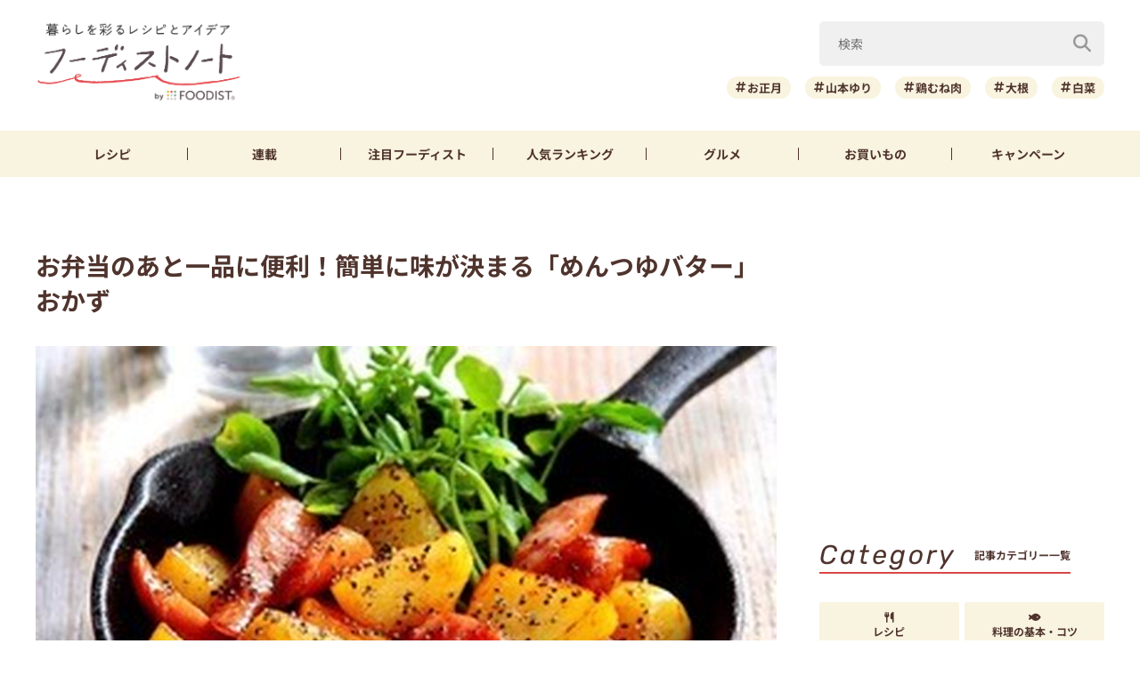

--- FILE ---
content_type: text/html; charset=UTF-8
request_url: https://foodistnote.recipe-blog.jp/article/29852/
body_size: 118851
content:

<!DOCTYPE html>
<html lang="ja" class="">
<head>
  <meta charset="utf-8">
  <title>お弁当のあと一品に便利！簡単に味が決まる「めんつゆバター」おかず | フーディストノート</title>
  <meta name="description" content="毎日のお弁当作りでは、「あと一品何作ろう」と困ってしまうこともありますよね。いつも同じ味付けのおかずになってしまうことも…そんなときに「めんつゆバター」の味付けを覚えておくと便利ですよ！味が決まっているめんつゆにバターのコクをプラスすれば、簡単に美味しい一品が完成します♪今日は様々な具材のレシピをご紹介しますね。">
  <meta name="viewport" content="width=device-width,initial-scale=1">
  <meta name="format-detection" content="telephone=no">
  <meta http-equiv="X-UA-Compatible" content="IE=edge">
  <meta name="p:domain_verify" content="0ab12c71796a51455144979900188f30"/>
  <meta name="viewmode" content="normal">
  
  <link rel="icon"href="https://foodistnote.recipe-blog.jp/wp-content/themes/foodist_note/assets/img/common/favicon.ico">
  <link rel="apple-touch-icon" href="https://foodistnote.recipe-blog.jp/wp-content/themes/foodist_note/assets/img/common/touch-icon.png">

  <!-- Google Tag Manager -->
  <script>(function(w,d,s,l,i){w[l]=w[l]||[];w[l].push({'gtm.start':
  new Date().getTime(),event:'gtm.js'});var f=d.getElementsByTagName(s)[0],
  j=d.createElement(s),dl=l!='dataLayer'?'&l='+l:'';j.async=true;j.src=
  'https://www.googletagmanager.com/gtm.js?id='+i+dl;f.parentNode.insertBefore(j,f);
  })(window,document,'script','dataLayer','GTM-KDN754B');</script>
  <!-- End Google Tag Manager -->

  
          <!-- AdSense共通タグ -->
    <script async src="https://pagead2.googlesyndication.com/pagead/js/adsbygoogle.js?client=ca-pub-4534221708075940" crossorigin="anonymous"></script>
    <!-- end AdSense共通タグ -->
    
    <script type="application/javascript" src="//anymind360.com/js/4982/ats.js"></script>
    <script async src="https://securepubads.g.doubleclick.net/tag/js/gpt.js"></script>
    <script>
        var slotBasePath = '/83555300,6226252/ai-land/foodistnote/';
        var slot = ['PC', 'SP'];
        slot['PC'] = {
          fn_pc_all_right_1st : [[1, 1], [300, 250], 'fluid'],
          fn_pc_all_right_2nd : [[1, 1], [300, 250], 'fluid'],
          fn_pc_all_right_3rd : [[1, 1], [300, 250], 'fluid'],
          fn_pc_article_underlead : [[1, 1], [728, 90], [468, 60], 'fluid'],
          /*fn_pc_article_underarticle_left : [[1, 1], [336, 280], [300, 250]],
          fn_pc_article_underarticle_right : [[1, 1], [336, 280], [300, 250]],*/
        };
        slot['SP'] = {
          /*fn_sp_article_underlead : [[1, 1], [336, 280], [300, 250], 'fluid'],
          fn_sp_article_underarticle : [[1, 1], [336, 280], [300, 250], [300,600],'fluid'],*/
        };

        var device = /ip(hone|od)|android.*(mobile|mini)/i.test(navigator.userAgent) || /Opera Mobi|Mobile.+Firefox|^HTC|Fennec|IEMobile|BlackBerry|BB10.*Mobile|GT-.*Build\/GINGERBREAD|SymbianOS.*AppleWebKit/.test(navigator.userAgent) ? 'SP' : 'PC';

            window.googletag = window.googletag || {cmd: []};
            var _AdSlots = [];
            googletag.cmd.push(function() {
                var i = 0;
                for( var unit in slot[device] ) {
                  _AdSlots[i] = googletag.defineSlot(slotBasePath+unit, slot[device][unit], unit).addService(googletag.pubads());
                  i++;
                }
                googletag.pubads().enableSingleRequest();
                googletag.pubads().collapseEmptyDivs();
                googletag.enableServices();
            });
    </script>
      
    
  
  <meta name='robots' content='index, follow, max-snippet:-1, max-image-preview:large, max-video-preview:-1' />

	<!-- This site is optimized with the Yoast SEO plugin v22.9 - https://yoast.com/wordpress/plugins/seo/ -->
	<meta name="description" content="毎日のお弁当作りでは、「あと一品何作ろう」と困ってしまうこともありますよね。いつも同じ味付けのおかずになってしまうことも…そんなときに「めんつゆバター」の味付けを覚えておくと便利ですよ！味が決まっているめんつゆにバターのコクをプラスすれば、簡単に美味しい一品が完成します♪今日は様々な具材のレシピをご紹介しますね。" />
	<meta property="og:locale" content="ja_JP" />
	<meta property="og:type" content="article" />
	<meta property="og:title" content="お弁当のあと一品に便利！簡単に味が決まる「めんつゆバター」おかず | フーディストノート" />
	<meta property="og:description" content="毎日のお弁当作りでは、「あと一品何作ろう」と困ってしまうこともありますよね。いつも同じ味付けのおかずになってしまうことも…そんなときに「めんつゆバター」の味付けを覚えておくと便利ですよ！味が決まっているめんつゆにバターのコクをプラスすれば、簡単に美味しい一品が完成します♪今日は様々な具材のレシピをご紹介しますね。" />
	<meta property="og:url" content="https://foodistnote.recipe-blog.jp/article/29852/" />
	<meta property="og:site_name" content="フーディストノート" />
	<meta property="article:published_time" content="2017-10-23T07:00:00+00:00" />
	<meta property="article:modified_time" content="2025-12-22T05:18:27+00:00" />
	<meta property="og:image" content="https://asset.recipe-blog.jp/cache/images/antenna/f0/e8/8e2f9898053ed7d4cf67aece538b03c1506bf0e8.300x0.cut.jpg" />
	<meta name="author" content="フーディストノート" />
	<meta name="twitter:card" content="summary_large_image" />
	<meta name="twitter:creator" content="@foodistnote" />
	<meta name="twitter:site" content="@foodistnote" />
	<meta name="twitter:label1" content="執筆者" />
	<meta name="twitter:data1" content="フーディストノート" />
	<!-- / Yoast SEO plugin. -->


<style id='jetpack-sharing-buttons-style-inline-css' type='text/css'>
.jetpack-sharing-buttons__services-list{display:flex;flex-direction:row;flex-wrap:wrap;gap:0;list-style-type:none;margin:5px;padding:0}.jetpack-sharing-buttons__services-list.has-small-icon-size{font-size:12px}.jetpack-sharing-buttons__services-list.has-normal-icon-size{font-size:16px}.jetpack-sharing-buttons__services-list.has-large-icon-size{font-size:24px}.jetpack-sharing-buttons__services-list.has-huge-icon-size{font-size:36px}@media print{.jetpack-sharing-buttons__services-list{display:none!important}}.editor-styles-wrapper .wp-block-jetpack-sharing-buttons{gap:0;padding-inline-start:0}ul.jetpack-sharing-buttons__services-list.has-background{padding:1.25em 2.375em}
</style>
<link rel='stylesheet' id='font-awesome-css' href='https://foodistnote.recipe-blog.jp/wp-content/themes/foodist_note/assets/css/all.min.css?ver=6.5.4' type='text/css' media='all' />
<link rel='stylesheet' id='style-css' href='https://foodistnote.recipe-blog.jp/wp-content/themes/foodist_note/assets/css/style.min.css?ver=1766467107' type='text/css' media='all' />
<link rel="alternate" type="application/json+oembed" href="https://foodistnote.recipe-blog.jp/wp-json/oembed/1.0/embed?url=https%3A%2F%2Ffoodistnote.recipe-blog.jp%2Farticle%2F29852%2F" />
<link rel="alternate" type="text/xml+oembed" href="https://foodistnote.recipe-blog.jp/wp-json/oembed/1.0/embed?url=https%3A%2F%2Ffoodistnote.recipe-blog.jp%2Farticle%2F29852%2F&#038;format=xml" />
<script type="application/ld+json">{"@context":"http://schema.org","@type":"BreadcrumbList","itemListElement":[{"@type":"ListItem","position":1,"item":{"@id":"https://foodistnote.recipe-blog.jp","name":"フーディストノート"}},{"@type":"ListItem","position":2,"item":{"@id":"https://foodistnote.recipe-blog.jp/tag/%e3%81%8a%e5%bc%81%e5%bd%93/","name":"「お弁当」の記事一覧"}},{"@type":"ListItem","position":3,"item":{"@id":"https://foodistnote.recipe-blog.jp/article/29852/","name":"お弁当のあと一品に便利！簡単に味が決まる「めんつゆバター」おかず"}}]}</script>
      <link rel="canonical" href="https://foodistnote.recipe-blog.jp/article/29852/" />
  
  
</head>
<body class="">

<!-- Google Tag Manager (noscript) -->
<noscript><iframe src="https://www.googletagmanager.com/ns.html?id=GTM-KDN754B" height="0" width="0" style="display:none;visibility:hidden"></iframe></noscript>
<!-- End Google Tag Manager (noscript) -->
<script type="application/ld+json">{"@context":"https://schema.org","@type":"Article","headline":"お弁当のあと一品に便利！簡単に味が決まる「めんつゆバター」おかず","image":[false],"datePublished":"2017-10-23T16:00:00+09:00","dateModified":"2025-12-22T14:18:27+09:00","author":{"@type":"Organization","name":"フーディストノート","jobTitle":"ライフスタイルメディア＆コミュニティ","url":"https://foodistnote.recipe-blog.jp/writers/fn_staff/","image":"https://foodistnote.recipe-blog.jp/wp-content/uploads/2021/05/23122356/foodistnote2_touch-icon.png"},"publisher":{"@type":"Organization","name":"フーディストノート","url":"https://foodistnote.recipe-blog.jp/","logo":{"@type":"ImageObject","url":"https://foodistnote.recipe-blog.jp/wp-content/uploads/2023/04/19170706/foodistnote2_touch-icon-20230419170705-20230419170706.png","width":152,"height":152}}}</script>





<div class="page-wrap">

  
<header class="header">

            
      <!-- アプリ誘導バナー -->
      <div class="app-banner d-md-none js-app-ua">
        <img src="https://foodistnote.recipe-blog.jp/wp-content/themes/foodist_note/assets/img/common/img_banner_header_app.jpg" alt="フーディストノートアプリ" width="750" height="130">
      </div>

    
  
  <div class="header-content">
    <div class="menu-trigger d-md-none">
      <span></span>
      <span></span>
      <span></span>
      <div class="menu-trigger__text"></div>
    </div>

    <div class="slide-menu">
      <div class="slide-menu-inner ">        
        <ul class="slide-menu-list">
          <li class="slide-menu-list-item"><a href="https://foodistnote.recipe-blog.jp/tag/レシピ/"><i class="fas fa-utensils"></i>レシピ</a></li>
          <li class="slide-menu-list-item"><a href="https://foodistnote.recipe-blog.jp/foodist/"><i class="far fa-sticky-note"></i>連載</a></li>
          <li class="slide-menu-list-item"><a href="https://foodistnote.recipe-blog.jp/tag/インタビュー/"><i class="fas fa-comment"></i>注目フーディスト</a></li>
          <li class="slide-menu-list-item"><a href="https://foodistnote.recipe-blog.jp/ranking/"><i class="fas fa-crown"></i>人気ランキング</a></li>
          <li class="slide-menu-list-item"><a href="https://foodistnote.recipe-blog.jp/tag/グルメ/"><i class="fas fa-star"></i>グルメ</a></li>          
          <li class="slide-menu-list-item"><a href="https://foodistnote.recipe-blog.jp/tag/Aima/"><i class="fa-solid fa-cart-shopping"></i>お買いもの</a></li>
          <li class="slide-menu-list-item"><a href="https://foodist-service.jp/park" target="_blank"><i class="fa-solid fa-gift"></i>キャンペーン</a></li>
        </ul>
        <div class="about-foodist">
          <div class="about-foodist__title">フーディストノートについて</div>
          <ul class="about-foodist-list">
            <li class="about-foodist-list-item"><a href="https://foodistnote.recipe-blog.jp/about/">フーディストノートとは</a></li>
            <li class="about-foodist-list-item"><a href="https://foodistnote.recipe-blog.jp/ambassador/" target="_blank">フーディストノートアンバサダー</a></li>
            <li class="about-foodist-list-item"><a href="https://foodistnote.recipe-blog.jp/writers/">フーディスト・ライター一覧</a></li>
            <li class="about-foodist-list-item"><a href="https://www.ai-land.co.jp/foodistnote-contact/" target="_blank">お問い合わせ</a></li>
            <li class="about-foodist-list-item"><a href="https://foodistnote.recipe-blog.jp/cooking-supports/">料理に関する注意</a></li>
            <li class="about-foodist-list-item"><a href="https://foodistnote.recipe-blog.jp/policy/">免責・著作権・プライバシーポリシー</a></li>
          </ul>
          <div class="about-foodist__title">フーディストについて</div>
          <ul class="about-foodist-list">
            <li class="about-foodist-list-item"><a href="https://foodist-service.jp/about_foodist" target="_blank">フーディストとは</a></li>
            <li class="about-foodist-list-item"><a href="https://foodistnavi.jp/" target="_blank">フーディストへの取材依頼</a></li>
          </ul>
        </div>
      </div>
    </div>
    
    <div class="header-logo">
      <a href="https://foodistnote.recipe-blog.jp">
        <img src="https://foodistnote.recipe-blog.jp/wp-content/themes/foodist_note/assets/img/common/header_logo_foodist_note.png" alt="フーディストノート" width="272" height="56">
      </a>
    </div>

    <div class="search-trigger d-md-none">
      <i class="fas fa-search search-trigger__icon"></i>
      <p class="search-trigger__text">検索</p>
    </div>

    <div class="search ">
      <div class="search-close-trigger d-md-none">
        <span></span>
        <span></span>
        <div class="search-close-trigger__text"></div>
      </div>

      <div class="search-form-input">
  <form action="https://foodistnote.recipe-blog.jp/search-articles" method="get">
      <input type="text" name="keyword" value="" class="search-form-input__text" placeholder="検索" />
      <button type="submit" class="search-form-input__submit" aria-label="検索"><i class="fas fa-search"></i></button>
  </form>
</div>
            <div class="search-bottom-contents">

        <ul class="tag-list">
                      <li class="tag-list-item">
              <a href="https://foodistnote.recipe-blog.jp/tag/%e3%81%8a%e6%ad%a3%e6%9c%88/" class="tag tag-md">お正月</a>
            </li>
                      <li class="tag-list-item">
              <a href="https://foodistnote.recipe-blog.jp/tag/%e5%b1%b1%e6%9c%ac%e3%82%86%e3%82%8a/" class="tag tag-md">山本ゆり</a>
            </li>
                      <li class="tag-list-item">
              <a href="https://foodistnote.recipe-blog.jp/tag/%e9%b6%8f%e3%82%80%e3%81%ad%e8%82%89/" class="tag tag-md">鶏むね肉</a>
            </li>
                      <li class="tag-list-item">
              <a href="https://foodistnote.recipe-blog.jp/tag/%e5%a4%a7%e6%a0%b9/" class="tag tag-md">大根</a>
            </li>
                      <li class="tag-list-item">
              <a href="https://foodistnote.recipe-blog.jp/tag/%e7%99%bd%e8%8f%9c/" class="tag tag-md">白菜</a>
            </li>
                      <li class="tag-list-item">
              <a href="https://foodistnote.recipe-blog.jp/tag/%e9%8d%8b%e6%96%99%e7%90%86/" class="tag tag-md">鍋料理</a>
            </li>
                      <li class="tag-list-item">
              <a href="https://foodistnote.recipe-blog.jp/tag/%e7%af%80%e7%b4%84/" class="tag tag-md">節約</a>
            </li>
                      <li class="tag-list-item">
              <a href="https://foodistnote.recipe-blog.jp/tag/%e5%8e%9a%e6%8f%9a%e3%81%92/" class="tag tag-md">厚揚げ</a>
            </li>
                      <li class="tag-list-item">
              <a href="https://foodistnote.recipe-blog.jp/tag/%e3%82%b9%e3%82%a4%e3%83%bc%e3%83%84/" class="tag tag-md">スイーツ</a>
            </li>
                      <li class="tag-list-item">
              <a href="https://foodistnote.recipe-blog.jp/tag/%e3%83%91%e3%83%b3/" class="tag tag-md">パン</a>
            </li>
                  </ul>

                  <div class="trending-searches">
            <div class="trending-searches-headline">いま検索されています</div>

                          <div class="trending-searches-post">
                <div class="trending-searches-post__thumbnail">
                  <a href="https://foodistnote.recipe-blog.jp/recipe/syunkon_yamamotoyuri/196957/">
                    <img src="https://foodistnote.recipe-blog.jp/wp-content/uploads/2024/10/10200543/o0375050014619416720-1-20241010200542-20241010200542-360x480.jpg" alt="世界一簡単！レンチンして焼くだけ「マカロニグラタン」レシピ" width="300" height="185">
                  </a>
                </div>
                <div class="trending-searches-post__text">
                  <h3 class="trending-searches-post__title"><a href="https://foodistnote.recipe-blog.jp/recipe/syunkon_yamamotoyuri/196957/">世界一簡単！レンチンして焼くだけ「マカロニグラタン」レシピ</a></h3>
                  <div class="trending-searches-post__writer"><a href="/writers/syunkon_yamamotoyuri/">山本ゆり</a></div>
                </div>
              </div>
                          <div class="trending-searches-post">
                <div class="trending-searches-post__thumbnail">
                  <a href="https://foodistnote.recipe-blog.jp/recipe/syunkon_yamamotoyuri/231805/">
                    <img src="https://foodistnote.recipe-blog.jp/wp-content/uploads/2025/05/16184835/o0500037512700992195-20250516184835-20250516184835-480x360.jpg" alt="簡単！お弁当にもおすすめの「クリスピーささみスティック」レシピ" width="300" height="185">
                  </a>
                </div>
                <div class="trending-searches-post__text">
                  <h3 class="trending-searches-post__title"><a href="https://foodistnote.recipe-blog.jp/recipe/syunkon_yamamotoyuri/231805/">簡単！お弁当にもおすすめの「クリスピーささみスティック」レシピ</a></h3>
                  <div class="trending-searches-post__writer"><a href="/writers/syunkon_yamamotoyuri/">山本ゆり</a></div>
                </div>
              </div>
                          <div class="trending-searches-post">
                <div class="trending-searches-post__thumbnail">
                  <a href="https://foodistnote.recipe-blog.jp/article/206193/">
                    <img src="https://foodistnote.recipe-blog.jp/wp-content/uploads/2024/12/10095338/%E9%87%91%E6%9F%91%E3%81%AE%E7%94%98%E9%9C%B2%E7%85%AE-20241210095337-20241210095337-480x320.jpg" alt="材料2つを煮るだけで簡単♪「金柑の甘露煮」の作り方" width="300" height="185">
                  </a>
                </div>
                <div class="trending-searches-post__text">
                  <h3 class="trending-searches-post__title"><a href="https://foodistnote.recipe-blog.jp/article/206193/">材料2つを煮るだけで簡単♪「金柑の甘露煮」の作り方</a></h3>
                  <div class="trending-searches-post__writer"><a href="/writers/koizumi_akiyo/">小泉明代</a></div>
                </div>
              </div>
                      
          </div>
        
      </div>

    </div>
  </div>

  <nav class="global-nav">
    <ul class="global-nav-list">
      <li class="global-nav-list__item d-md-none"><a href="https://foodistnote.recipe-blog.jp/new/">新着</a></li>
      <li class="global-nav-list__item"><a href="https://foodistnote.recipe-blog.jp/tag/レシピ/">レシピ</a></li>
      <li class="global-nav-list__item"><a href="https://foodistnote.recipe-blog.jp/foodist/">連載</a></li>
      <li class="global-nav-list__item d-sm-none d-md-block"><a href="https://foodistnote.recipe-blog.jp/tag/インタビュー/"><span class="d-sm-none d-md-none d-lg-block">注目</span>フーディスト</a></li>
      <li class="global-nav-list__item"><a href="https://foodistnote.recipe-blog.jp/ranking/"><span class="d-sm-none d-md-none d-lg-block">人気</span>ランキング</a></li>
      <li class="global-nav-list__item d-sm-none d-md-block"><a href="https://foodistnote.recipe-blog.jp/tag/グルメ/">グルメ</a></li>      
      <li class="global-nav-list__item "><a href="https://foodistnote.recipe-blog.jp/tag/Aima/">お買いもの</a></li>
      <li class="global-nav-list__item d-sm-none d-md-block"><a href="https://foodist-service.jp/park" target="_blank">キャンペーン</a></li>
    </ul>
  </nav>

  
</header>
<!-- end header -->


  <div class="content-wrap article-detail ">
    <div class="content container">

      <main class="main">
        <section class="article-wrap">

          <div class="article-detail-header">
            <h1 class="article-detail__title">お弁当のあと一品に便利！簡単に味が決まる「めんつゆバター」おかず</h1>
            <div class="article-detail__thumbnail">
              <img src="https://asset.recipe-blog.jp/cache/images/antenna/f0/e8/8e2f9898053ed7d4cf67aece538b03c1506bf0e8.850x0.cut.jpg" alt="お弁当のあと一品に便利！簡単に味が決まる「めんつゆバター」おかず" width="832" height="500" loading="lazy">
            </div>

            <div class="article-detail__description">
              毎日のお弁当作りでは、「あと一品何作ろう」と困ってしまうこともありますよね。いつも同じ味付けのおかずになってしまうことも…そんなときに「めんつゆバター」の味付けを覚えておくと便利ですよ！味が決まっているめんつゆにバターのコクをプラスすれば、簡単に美味しい一品が完成します♪今日は様々な具材のレシピをご紹介しますね。            </div>
            <div class="article-detail__description-pr"><a href="https://line.me/R/ti/p/@oa-recipeblog?from=page" target="_blank">話題の記事がLINEで届く！今すぐ友だち登録 ＞</a></div>

            <div class="article-detail-info">
              <div class="article-detail__writer article-detail-info__left">
                <a href="/writers/fn_staff/">
                  <div class="article-detail__icon">
                    <img src="https://foodistnote.recipe-blog.jp/wp-content/uploads/2021/05/23122356/foodistnote2_touch-icon.png" alt="フーディストノート" width="40" height="40" loading="lazy">
                  </div>
                  フーディストノート                </a>
              </div>
              <div class="article-detail-info__right">
                <div class="article-detail__date">
                  <div class="release-date"><i class="far fa-clock"></i>2017/10/23</div>
                  <div class="update-date"><i class="fas fa-undo-alt"></i>2025/12/22</div>
                </div>
                
                
                <div class="article-detail__right-bottom">
                  
                                      <div class="article-detail__view-num"></div>
                  
                  
                </div>

              </div>
            </div>

            
            <div class="fourm_sp_undertitle"></div>
            <ul class="sns-share sns-share-pc-right">
              <li class="sns-share-item sns-share__line">
    <a href="https://line.me/R/msg/text/?%E3%81%8A%E5%BC%81%E5%BD%93%E3%81%AE%E3%81%82%E3%81%A8%E4%B8%80%E5%93%81%E3%81%AB%E4%BE%BF%E5%88%A9%EF%BC%81%E7%B0%A1%E5%8D%98%E3%81%AB%E5%91%B3%E3%81%8C%E6%B1%BA%E3%81%BE%E3%82%8B%E3%80%8C%E3%82%81%E3%82%93%E3%81%A4%E3%82%86%E3%83%90%E3%82%BF%E3%83%BC%E3%80%8D%E3%81%8A%E3%81%8B%E3%81%9A%0D%0Ahttps://foodistnote.recipe-blog.jp/article/29852/" target="_blank" >
    <img src="https://foodistnote.recipe-blog.jp/wp-content/themes/foodist_note/assets/img/common/icon_line.svg" alt="LINE" width="34" height="34" loading="lazy">
  </a>
</li>

<li class="sns-share-item sns-share__x">
    <a href="https://x.com/intent/tweet?text=%E3%81%8A%E5%BC%81%E5%BD%93%E3%81%AE%E3%81%82%E3%81%A8%E4%B8%80%E5%93%81%E3%81%AB%E4%BE%BF%E5%88%A9%EF%BC%81%E7%B0%A1%E5%8D%98%E3%81%AB%E5%91%B3%E3%81%8C%E6%B1%BA%E3%81%BE%E3%82%8B%E3%80%8C%E3%82%81%E3%82%93%E3%81%A4%E3%82%86%E3%83%90%E3%82%BF%E3%83%BC%E3%80%8D%E3%81%8A%E3%81%8B%E3%81%9A+%7C+%E3%83%95%E3%83%BC%E3%83%87%E3%82%A3%E3%82%B9%E3%83%88%E3%83%8E%E3%83%BC%E3%83%88&url=https://foodistnote.recipe-blog.jp/article/29852/&via=sugurecipe" target="_blank" >
    <img src="https://foodistnote.recipe-blog.jp/wp-content/themes/foodist_note/assets/img/common/icon_x.svg" alt="X" width="18" height="19" loading="lazy">
  </a>
</li>

<li class="sns-share-item sns-share__facebook">
  <a href="https://www.facebook.com/sharer/sharer.php?u=https://foodistnote.recipe-blog.jp/article/29852/" target="_blank" >
    <img src="https://foodistnote.recipe-blog.jp/wp-content/themes/foodist_note/assets/img/common/icon_facebook.svg" alt="facebook" width="24" height="24" loading="lazy">
  </a>
</li>

<li class="sns-share-item sns-share__pinterest">
    <a href="https://pinterest.com/pin/create/button/?url=https://foodistnote.recipe-blog.jp/article/29852/&media=https://asset.recipe-blog.jp/cache/images/antenna/f0/e8/8e2f9898053ed7d4cf67aece538b03c1506bf0e8.300x0.cut.jpg&description=%E3%81%8A%E5%BC%81%E5%BD%93%E3%81%AE%E3%81%82%E3%81%A8%E4%B8%80%E5%93%81%E3%81%AB%E4%BE%BF%E5%88%A9%EF%BC%81%E7%B0%A1%E5%8D%98%E3%81%AB%E5%91%B3%E3%81%8C%E6%B1%BA%E3%81%BE%E3%82%8B%E3%80%8C%E3%82%81%E3%82%93%E3%81%A4%E3%82%86%E3%83%90%E3%82%BF%E3%83%BC%E3%80%8D%E3%81%8A%E3%81%8B%E3%81%9A" target="_blank" >
    <img src="https://foodistnote.recipe-blog.jp/wp-content/themes/foodist_note/assets/img/common/icon_pinterest.svg" alt="pinterest" width="24" height="24" loading="lazy">
  </a>
</li>            </ul>
          </div>

                      <div class="ad-area-pc">
              <!-- /83555300/ai-land/foodistnote/fn_pc_article_underlead -->
              <div id='fn_pc_article_underlead'>
                <script>
                  window.addEventListener('load', function(){
                    if(window.matchMedia('(min-width: 768px)').matches){
                      googletag.cmd.push(function(){googletag.display('fn_pc_article_underlead');});
                    }
                  });
                </script>
              </div>
            </div>
          
          <div class="article-detail-body">
            <div class="article-detail-inner">
                            <h2>めんつゆバターでうずらの味玉</h2>
<div class="embed-recipe-item embed-recipe-item-md">
<div class="embed-recipe-info"><a href="https://ameblo.jp/karaage0110/entry-12260137871.html" target="_blank" rel="noopener">
<div class="embed-recipe-item__thumbnail"><img decoding="async" src="https://asset.recipe-blog.jp/cache/images/item/1d/6f/b7842c86f2b1b550dcc6fdc2010b71d1b79a1d6f.300x314.cut.jpg" /></div>
<div class="embed-recipe-info-bottom">
<div class="embed-recipe-item__title">秒殺2分おつまみ♡うずらのスパイシーめんつゆバター味玉</div>
<div class="embed-recipe-item__writer">からあげビールさん</div>
</div>
</a></div>
<div class="embed-recipe-item-text">
<p>うずらの水煮缶をめんつゆバターで2分炒めるだけで出来上がり！黒胡椒をたっぷり効かせてスパイシーに仕上げてくださいね！お弁当にはもちろん、お酒のお供にもおすすめですよ。<br />
<br />
<a href="https://ameblo.jp/karaage0110/entry-12260137871.html" title="うずらのスパイシーめんつゆバター味玉のレシピをチェック！">レシピをチェック！＞＞</a></p>
</div>
</div>
<h2>めんつゆバターでさつまいもスティック</h2>
<div class="embed-recipe-item embed-recipe-item-md">
<div class="embed-recipe-info"><a href="https://ameblo.jp/shinku06z04/entry-11946589312.html" target="_blank" rel="noopener">
<div class="embed-recipe-item__thumbnail"><img decoding="async" src="https://asset.recipe-blog.jp/cache/images/item/75/0a/aa22b2eb776c5503499780114727f96fb68e750a.300x314.cut.jpg" /></div>
<div class="embed-recipe-info-bottom">
<div class="embed-recipe-item__title">さつまいもスティック＊めんつゆバターはちみつ味、「ちぃ七五三詣り」</div>
<div class="embed-recipe-item__writer">shinkuさん</div>
</div>
</a></div>
<div class="embed-recipe-item-text">
<p>めんつゆバターで照りを出した、黄金色に輝くさつまいもおかずです！先にレンジでさつまいもを加熱するので、素早く火が通りますよ♪<br />
<br />
<a href="https://ameblo.jp/shinku06z04/entry-11946589312.html" title="さつまいもスティック＊めんつゆバターはちみつ味のレシピをチェック！">レシピをチェック！＞＞</a></p>
</div>
</div>
<h2>めんつゆバターでほうれん草サラダ</h2>
<div class="embed-recipe-item embed-recipe-item-md">
<div class="embed-recipe-info"><a href="https://ameblo.jp/b200turbo1114/entry-12012827240.html" target="_blank" rel="noopener">
<div class="embed-recipe-item__thumbnail"><img decoding="async" src="https://asset.recipe-blog.jp/cache/images/item/ca/99/ae5ad8005b3031613a2f1d3b7269099294aeca99.300x314.cut.jpg" /></div>
<div class="embed-recipe-info-bottom">
<div class="embed-recipe-item__title">栄養満点‼ほうれん草のツナ卵めんつゆバターサラダ❤</div>
<div class="embed-recipe-item__writer">かおりんさん</div>
</div>
</a></div>
<div class="embed-recipe-item-text">
<p>ほうれん草・卵・ツナをめんつゆバターで炒めた一品。ツナのコクとめんつゆバターがほうれん草と卵にからみますよ♪彩りも栄養も抜群です！<br />
<br />
<a href="https://ameblo.jp/b200turbo1114/entry-12012827240.html" title="ほうれん草のツナ卵めんつゆバターサラダのレシピをチェック！">レシピをチェック！＞＞</a></p>
</div>
</div>
<p>味付けに迷ったととき、覚えておくと便利な「めんつゆバター」。冷蔵庫に余っている具材を炒めるのにも便利ですよ♪ぜひ試してみてくださいね！</p>            </div>

            <ul class="sns-share">
              <li class="sns-share-item sns-share__line">
    <a href="https://line.me/R/msg/text/?%E3%81%8A%E5%BC%81%E5%BD%93%E3%81%AE%E3%81%82%E3%81%A8%E4%B8%80%E5%93%81%E3%81%AB%E4%BE%BF%E5%88%A9%EF%BC%81%E7%B0%A1%E5%8D%98%E3%81%AB%E5%91%B3%E3%81%8C%E6%B1%BA%E3%81%BE%E3%82%8B%E3%80%8C%E3%82%81%E3%82%93%E3%81%A4%E3%82%86%E3%83%90%E3%82%BF%E3%83%BC%E3%80%8D%E3%81%8A%E3%81%8B%E3%81%9A%0D%0Ahttps://foodistnote.recipe-blog.jp/article/29852/" target="_blank" >
    <img src="https://foodistnote.recipe-blog.jp/wp-content/themes/foodist_note/assets/img/common/icon_line.svg" alt="LINE" width="34" height="34" loading="lazy">
  </a>
</li>

<li class="sns-share-item sns-share__x">
    <a href="https://x.com/intent/tweet?text=%E3%81%8A%E5%BC%81%E5%BD%93%E3%81%AE%E3%81%82%E3%81%A8%E4%B8%80%E5%93%81%E3%81%AB%E4%BE%BF%E5%88%A9%EF%BC%81%E7%B0%A1%E5%8D%98%E3%81%AB%E5%91%B3%E3%81%8C%E6%B1%BA%E3%81%BE%E3%82%8B%E3%80%8C%E3%82%81%E3%82%93%E3%81%A4%E3%82%86%E3%83%90%E3%82%BF%E3%83%BC%E3%80%8D%E3%81%8A%E3%81%8B%E3%81%9A+%7C+%E3%83%95%E3%83%BC%E3%83%87%E3%82%A3%E3%82%B9%E3%83%88%E3%83%8E%E3%83%BC%E3%83%88&url=https://foodistnote.recipe-blog.jp/article/29852/&via=sugurecipe" target="_blank" >
    <img src="https://foodistnote.recipe-blog.jp/wp-content/themes/foodist_note/assets/img/common/icon_x.svg" alt="X" width="18" height="19" loading="lazy">
  </a>
</li>

<li class="sns-share-item sns-share__facebook">
  <a href="https://www.facebook.com/sharer/sharer.php?u=https://foodistnote.recipe-blog.jp/article/29852/" target="_blank" >
    <img src="https://foodistnote.recipe-blog.jp/wp-content/themes/foodist_note/assets/img/common/icon_facebook.svg" alt="facebook" width="24" height="24" loading="lazy">
  </a>
</li>

<li class="sns-share-item sns-share__pinterest">
    <a href="https://pinterest.com/pin/create/button/?url=https://foodistnote.recipe-blog.jp/article/29852/&media=https://asset.recipe-blog.jp/cache/images/antenna/f0/e8/8e2f9898053ed7d4cf67aece538b03c1506bf0e8.300x0.cut.jpg&description=%E3%81%8A%E5%BC%81%E5%BD%93%E3%81%AE%E3%81%82%E3%81%A8%E4%B8%80%E5%93%81%E3%81%AB%E4%BE%BF%E5%88%A9%EF%BC%81%E7%B0%A1%E5%8D%98%E3%81%AB%E5%91%B3%E3%81%8C%E6%B1%BA%E3%81%BE%E3%82%8B%E3%80%8C%E3%82%81%E3%82%93%E3%81%A4%E3%82%86%E3%83%90%E3%82%BF%E3%83%BC%E3%80%8D%E3%81%8A%E3%81%8B%E3%81%9A" target="_blank" >
    <img src="https://foodistnote.recipe-blog.jp/wp-content/themes/foodist_note/assets/img/common/icon_pinterest.svg" alt="pinterest" width="24" height="24" loading="lazy">
  </a>
</li>            </ul>
          </div>

          <div class="article-detail-footer">

            <!-- PRテキスト -->
            
              
            

            <div class="article-detail-footer-item">
              <div class="article-detail-footer__title">この記事のキーワード</div>
              <ul class="tag-list">
                                  <li class="tag-list-item">
                    <a href="https://foodistnote.recipe-blog.jp/tag/%e3%81%8a%e5%bc%81%e5%bd%93/" class="tag tag-md">お弁当</a>
                  </li>
                                  <li class="tag-list-item">
                    <a href="https://foodistnote.recipe-blog.jp/tag/%e3%83%90%e3%82%bf%e3%83%bc/" class="tag tag-md">バター</a>
                  </li>
                                  <li class="tag-list-item">
                    <a href="https://foodistnote.recipe-blog.jp/tag/%e3%82%81%e3%82%93%e3%81%a4%e3%82%86/" class="tag tag-md">めんつゆ</a>
                  </li>
                                  <li class="tag-list-item">
                    <a href="https://foodistnote.recipe-blog.jp/tag/%e3%83%ac%e3%82%b7%e3%83%94/" class="tag tag-md">レシピ</a>
                  </li>
                              </ul>
            </div>

            
            
              <div class="article-detail-footer-item">
                <div class="article-detail-footer__title">関連記事</div>
                <ul class="post-list post-list-b">
                  
<li class="post-list-item">
  <div class="post-list-item__thumbnail">
    <a href="https://foodistnote.recipe-blog.jp/article/20778/" >
      <img src="https://asset.recipe-blog.jp/cache/images/antenna/38/96/3266ecd761e46007e44b7ec681a50169a1823896.300x0.cut.jpg" alt="「めんつゆバター」を使った“しっかりコク旨”簡単レシピ" width="300" height="185" loading="lazy">
    </a>
  </div>
  <div class="post-list-item-body">
    <div class="post-list-item-top">
      <a href="https://foodistnote.recipe-blog.jp/article/20778/" >
        <h3 class="post-list-item__title">「めんつゆバター」を使った“しっかりコク旨”簡単レシピ</h3>
        <div class="post-list-item__lead">和食の味付けに便利な「めんつゆ」と洋食に欠かせない「バター」。この2つを合わせた「めんつゆバター」を使えば、和洋折衷の何とも言えない“コク旨”料理に！しっかり味が付くので、お弁当のおかずにもピッ...</div>
      </a>
    </div>
    <div class="post-list-item-bottom">
      <div class="post-list-item-bottom__inner-left">
        <div class="post-list-item__date">2016/11/06</div>
        <div class="post-list-item__writer">
          <a href="/writers/sakki/">sakki</a>
        </div>
      </div>
      <div class="post-list-item-bottom__inner-right">
              </div>
    </div>
  </div>
</li>
<li class="post-list-item">
  <div class="post-list-item__thumbnail">
    <a href="https://foodistnote.recipe-blog.jp/?p=23339" >
      <img src="https://asset.recipe-blog.jp/cache/images/antenna/e2/50/42bf84da2a3177fdbc5176d57e711c4bfaffe250.300x0.cut.jpg" alt="メインも副菜もお任せ♪味付け簡単！めんつゆマヨ活用術" width="300" height="185" loading="lazy">
    </a>
  </div>
  <div class="post-list-item-body">
    <div class="post-list-item-top">
      <a href="https://foodistnote.recipe-blog.jp/?p=23339" >
        <h3 class="post-list-item__title">メインも副菜もお任せ♪味付け簡単！めんつゆマヨ活用術</h3>
        <div class="post-list-item__lead">味つけがいつもマンネリ…なんてお悩みの方もいるのでは？毎回似たようなパターンになってしまうという方は、別の味付けをひとつ覚えておくと献立の幅が一気に広がります。そこで今回オススメしたいのが「め...</div>
      </a>
    </div>
    <div class="post-list-item-bottom">
      <div class="post-list-item-bottom__inner-left">
        <div class="post-list-item__date">2017/02/08</div>
        <div class="post-list-item__writer">
          <a href="/writers/hatsuharu/">hatsuharu</a>
        </div>
      </div>
      <div class="post-list-item-bottom__inner-right">
              </div>
    </div>
  </div>
</li>
<li class="post-list-item">
  <div class="post-list-item__thumbnail">
    <a href="https://foodistnote.recipe-blog.jp/article/27659/" >
      <img src="https://asset.recipe-blog.jp/cache/images/antenna/c2/e2/6dab325dbd03f934ea120972fdea439fc3c3c2e2.300x0.cut.jpg" alt="これはクセになる！コク＆さっぱり感が絶妙の「バタポン」炒め" width="300" height="185" loading="lazy">
    </a>
  </div>
  <div class="post-list-item-body">
    <div class="post-list-item-top">
      <a href="https://foodistnote.recipe-blog.jp/article/27659/" >
        <h3 class="post-list-item__title">これはクセになる！コク＆さっぱり感が絶妙の「バタポン」炒め</h3>
        <div class="post-list-item__lead">炒めものにバターを使うことはよくあると思いますが、じつはポン酢も一緒に合わせると絶妙な味わいになるんです！バターのコクでこってりながらも、ポン酢効果で後味さっぱり。ご家庭に常備してある食材中心...</div>
      </a>
    </div>
    <div class="post-list-item-bottom">
      <div class="post-list-item-bottom__inner-left">
        <div class="post-list-item__date">2017/09/18</div>
        <div class="post-list-item__writer">
          <a href="/writers/kayoko/">Kayoko*</a>
        </div>
      </div>
      <div class="post-list-item-bottom__inner-right">
              </div>
    </div>
  </div>
</li>                                  </ul>
              </div>

            

                          
              <div class="article-detail-campaign">
                <h2 class="page-title-decoration">
                  <span class="heading-eng">Campaign</span>
                  <span class="heading-jp">キャンペーン</span>
                </h2>
                <div class="headling-bottom-logo">
                  <span>by</span>
                  <a href="https://foodist-service.jp/park" target="_blank" class="headling-bottom-logo__image"><img src="https://foodistnote.recipe-blog.jp/wp-content/themes/foodist_note/assets/img/common/logo_foodistpark.png" alt="FOODIST PARK" width="322" height="60" loading="lazy"></a>
                </div>
                <ul class="post-list post-list-f">
                  <li id="campaign-1" class="post-list-item" style="display: none;">
                    <a href="" target="_blank">
                      <div class="post-list-item__thumbnail"><img src="" alt="" width="1200" height="887" loading="lazy"></div>
                      <div class="post-list-item-body">
                        <div class="post-list-item-top"><h3 class="post-list-item__title"></h3></div>
                      </div>
                    </a>
                  </li>
                  <li id="campaign-2" class="post-list-item" style="display: none;">
                    <a href="" target="_blank">
                      <div class="post-list-item__thumbnail"><img src="" alt="" width="1200" height="887" loading="lazy"></div>
                      <div class="post-list-item-body">
                        <div class="post-list-item-top"><h3 class="post-list-item__title"></h3></div>
                      </div>
                    </a>
                  </li>
                  <li id="campaign-3" class="post-list-item" style="display: none;">
                    <a href="" target="_blank">
                      <div class="post-list-item__thumbnail"><img src="" alt="" width="1200" height="887" loading="lazy"></div>
                      <div class="post-list-item-body">
                        <div class="post-list-item-top"><h3 class="post-list-item__title"></h3></div>
                      </div>
                    </a>
                  </li>
                </ul>
                <div class="btn-wrap btn-center">
                  <a href="https://foodist-service.jp/park" class="btn btn-md btn-arrow-right" target="_blank">もっと見る</a>
                </div>
                <div class="guidance-park">
                  <div class="guidance-park__deco"><img src="https://foodistnote.recipe-blog.jp/wp-content/themes/foodist_note/assets/img/common/img_guidance_deco.png" alt="登録無料！" width="64" height="64" loading="lazy"></div>
                  <div class="guidance-park__lead"><img src="https://foodistnote.recipe-blog.jp/wp-content/themes/foodist_note/assets/img/common/img_guidance_lead.png" alt="フーディスト会員に登録して" width="194" height="13" loading="lazy"></div>
                  <div class="btn-wrap btn-center">
                    <a href="https://foodist-service.jp/register" target="_blank" class="btn-guidance-park"><span class="btn  btn-arrow-right">キャンペーンに参加する</span></a>
                  </div>
                </div>
              </div>
            
            

            

                          <div class="article-detail-footer-item">
                <div class="article-detail-footer__title">新着記事</div>
                <ul class="post-list post-list-b">
                  
<li class="post-list-item">
  <div class="post-list-item__thumbnail">
    <a href="https://foodistnote.recipe-blog.jp/article/277768/" >
      <img src="https://foodistnote.recipe-blog.jp/wp-content/uploads/2025/12/22215324/image-29-20251220115854-20251220115855-crop-20251222215323-20251222215323.jpg" alt="ストレス激減！キャンドゥの「とにかく洗いやすい保存容器」が優秀すぎる" width="300" height="185" loading="lazy">
    </a>
  </div>
  <div class="post-list-item-body">
    <div class="post-list-item-top">
      <a href="https://foodistnote.recipe-blog.jp/article/277768/" >
        <h3 class="post-list-item__title">ストレス激減！キャンドゥの「とにかく洗いやすい保存容器」が優秀すぎる</h3>
        <div class="post-list-item__lead">キャンドゥで出会った「とにかく洗いやすい保存容器」をご紹介します。毎日のごはん作りに欠かせない保存容器は、使いやすさも大切！シンプル設計でお手入れしやすく、使い勝手ばっちりです。サイズ展開も豊...</div>
      </a>
    </div>
    <div class="post-list-item-bottom">
      <div class="post-list-item-bottom__inner-left">
        <div class="post-list-item__date">2025/12/28</div>
        <div class="post-list-item__writer">
          <a href="/writers/pon/">pon</a>
        </div>
      </div>
      <div class="post-list-item-bottom__inner-right">
              </div>
    </div>
  </div>
</li>
<li class="post-list-item">
  <div class="post-list-item__thumbnail">
    <a href="https://foodistnote.recipe-blog.jp/article/278632/" >
      <img src="https://foodistnote.recipe-blog.jp/wp-content/uploads/2025/01/16161225/%E3%82%AD%E3%83%83%E3%83%81%E3%83%B3%E3%82%BF%E3%82%AA%E3%83%AB%EF%BC%91-20250116161224-20250116161224.jpg" alt="駆け込み大掃除にも使える！「セリア」で買ってよかった掃除グッズ5選" width="300" height="185" loading="lazy">
    </a>
  </div>
  <div class="post-list-item-body">
    <div class="post-list-item-top">
      <a href="https://foodistnote.recipe-blog.jp/article/278632/" >
        <h3 class="post-list-item__title">駆け込み大掃除にも使える！「セリア」で買ってよかった掃除グッズ5選</h3>
        <div class="post-list-item__lead">毎日の“ちょい不便”を解決するセリアの掃除グッズをご紹介♪キッチン・水筒・IHの焦げ取りまで使える便利アイテムが勢ぞろいです。年末の大掃除はまだこれから…という方にもおすすめです！気になる商品をチェ...</div>
      </a>
    </div>
    <div class="post-list-item-bottom">
      <div class="post-list-item-bottom__inner-left">
        <div class="post-list-item__date">2025/12/28</div>
        <div class="post-list-item__writer">
          <a href="/writers/fn_staff/">フーディストノート</a>
        </div>
      </div>
      <div class="post-list-item-bottom__inner-right">
              </div>
    </div>
  </div>
</li>
<li class="post-list-item">
  <div class="post-list-item__thumbnail">
    <a href="https://foodistnote.recipe-blog.jp/recipe/syunkon_yamamotoyuri/269356/" >
      <img src="https://foodistnote.recipe-blog.jp/wp-content/uploads/2025/11/06170235/o0500050015180960566-20251106170234-20251106170234.jpg" alt="材料3つ！解凍せずそのままレンジで一発「だし鶏チャーシュー」レシピ" width="300" height="185" loading="lazy">
    </a>
  </div>
  <div class="post-list-item-body">
    <div class="post-list-item-top">
      <a href="https://foodistnote.recipe-blog.jp/recipe/syunkon_yamamotoyuri/269356/" >
        <h3 class="post-list-item__title">材料3つ！解凍せずそのままレンジで一発「だし鶏チャーシュー」レシピ</h3>
        <div class="post-list-item__lead">人気フーディスト山本ゆりさんの「だし鶏チャーシュー」レシピです。冷凍の鶏もも肉をそのまま使い、めんつゆと砂糖だけでレンジ調理。解凍いらずなのに驚くほどやわらかく、だしの味がしみたご飯がすすむ一...</div>
      </a>
    </div>
    <div class="post-list-item-bottom">
      <div class="post-list-item-bottom__inner-left">
        <div class="post-list-item__date">2025/12/28</div>
        <div class="post-list-item__writer">
          <a href="/writers/syunkon_yamamotoyuri/">山本ゆり</a>
        </div>
      </div>
      <div class="post-list-item-bottom__inner-right">
              </div>
    </div>
  </div>
</li>
<li class="post-list-item">
  <div class="post-list-item__thumbnail">
    <a href="https://foodistnote.recipe-blog.jp/article/277135/" >
      <img src="https://foodistnote.recipe-blog.jp/wp-content/uploads/2025/12/08114353/image-15-20251208114352-20251208114353.jpg" alt="味しみしみ！筋肉料理人さんの「鶏肉と大根の煮物」レシピ" width="300" height="185" loading="lazy">
    </a>
  </div>
  <div class="post-list-item-body">
    <div class="post-list-item-top">
      <a href="https://foodistnote.recipe-blog.jp/article/277135/" >
        <h3 class="post-list-item__title">味しみしみ！筋肉料理人さんの「鶏肉と大根の煮物」レシピ</h3>
        <div class="post-list-item__lead">鶏肉を使ったおいしい料理を紹介する筋肉料理人さんのフーディストノート公式連載の中から、冬の定番「大根」を合わせた煮物レシピをご紹介します。むね肉やもも肉、骨付きなどさまざまな部位を使った味わい...</div>
      </a>
    </div>
    <div class="post-list-item-bottom">
      <div class="post-list-item-bottom__inner-left">
        <div class="post-list-item__date">2025/12/28</div>
        <div class="post-list-item__writer">
          <a href="/writers/fn_staff/">フーディストノート</a>
        </div>
      </div>
      <div class="post-list-item-bottom__inner-right">
              </div>
    </div>
  </div>
</li>
<li class="post-list-item">
  <div class="post-list-item__thumbnail">
    <a href="https://foodistnote.recipe-blog.jp/article/255934/" >
      <img src="https://foodistnote.recipe-blog.jp/wp-content/uploads/2025/12/23195900/95860457-20251223195859-20251223195859.jpg" alt="この味付け、試してみて！「豆乳みそ味」でほっこり♪" width="300" height="185" loading="lazy">
    </a>
  </div>
  <div class="post-list-item-body">
    <div class="post-list-item-top">
      <a href="https://foodistnote.recipe-blog.jp/article/255934/" >
        <h3 class="post-list-item__title">この味付け、試してみて！「豆乳みそ味」でほっこり♪</h3>
        <div class="post-list-item__lead">今回は、まろやかな豆乳とコクのあるみそを組み合わせた味付けのレシピをご紹介します。鍋やスープ、パスタなどさまざまなレシピを集めてみました♪どれも寒い日にぴったりなレシピばかりですよ。ぜひチェッ...</div>
      </a>
    </div>
    <div class="post-list-item-bottom">
      <div class="post-list-item-bottom__inner-left">
        <div class="post-list-item__date">2025/12/28</div>
        <div class="post-list-item__writer">
          <a href="/writers/inatsuguakira/">いなつぐあきら</a>
        </div>
      </div>
      <div class="post-list-item-bottom__inner-right">
              </div>
    </div>
  </div>
</li>                </ul>
                <div class="link link-right">
                  <a href="https://foodistnote.recipe-blog.jp/new/">新着記事一覧へ<i class="fas fa-chevron-right"></i></a>
                </div>
              </div>
            
          </div>
        </section>
      </main>
      <!-- end main -->

      
<aside class="side">
  
      <div class="ad-area-pc">
      <!-- /83555300/ai-land/foodistnote/fn_pc_all_right_1st -->
      <div id='fn_pc_all_right_1st'>
        <script>
          window.addEventListener('load', function(){
            if(window.matchMedia('(min-width: 768px)').matches){
              googletag.cmd.push(function(){googletag.display('fn_pc_all_right_1st');});
            }
          });
        </script>
      </div>
    </div>
  
  <div class="block">
    <h2 class="page-title-decoration">
      <span class="heading-eng">Category</span>
      <span class="heading-jp">記事カテゴリー一覧</span>
    </h2>
    <ul class="category-list">
      <li class="category-list-item"><a href="https://foodistnote.recipe-blog.jp/tag/レシピ/"><i class="fas fa-utensils"></i>レシピ</a></li>
      <li class="category-list-item"><a href="https://foodistnote.recipe-blog.jp/multiple-tag/?tags=料理の基本,料理のコツ"><i class="fas fa-fish"></i>料理の基本・コツ</a></li>
      <li class="category-list-item"><a href="https://foodistnote.recipe-blog.jp/foodist/"><i class="far fa-sticky-note"></i>連載</a></li>
      <li class="category-list-item"><a href="https://foodistnote.recipe-blog.jp/tag/インタビュー/"><i class="fas fa-comment"></i>注目フーディスト</a></li>
      <li class="category-list-item"><a href="https://foodistnote.recipe-blog.jp/tag/アイデア/"><i class="fab fa-pagelines"></i>アイデア</a></li>
      <li class="category-list-item"><a href="https://foodistnote.recipe-blog.jp/tag/スペシャル/"><i class="fas fa-star"></i>スペシャル</a></li>
      <li class="category-list-item"><a href="https://foodistnote.recipe-blog.jp/tag/お知らせ/"><i class="fas fa-bullhorn fa-flip-horizontal"></i>お知らせ</a></li>
      <li class="category-list-item"><a href="https://foodistnote.recipe-blog.jp/multiple-tag/?tags=注目アイテム,キッチンツール&#038;sort=new"><i class="fas fa-exclamation-circle"></i>注目アイテム</a></li>
    </ul>
  </div>

  <div class="block">
    <h2 class="page-title-decoration">
      <span class="heading-eng">Keyword</span>
      <span class="heading-jp">注目キーワード</span>
    </h2>
    <ul class="tag-list">
              <li class="tag-list-item">
          <a href="https://foodistnote.recipe-blog.jp/tag/%e3%81%8a%e6%ad%a3%e6%9c%88/" class="tag tag-md">
            お正月          </a>
        </li>
              <li class="tag-list-item">
          <a href="https://foodistnote.recipe-blog.jp/tag/%e5%b1%b1%e6%9c%ac%e3%82%86%e3%82%8a/" class="tag tag-md">
            山本ゆり          </a>
        </li>
              <li class="tag-list-item">
          <a href="https://foodistnote.recipe-blog.jp/tag/%e9%b6%8f%e3%82%80%e3%81%ad%e8%82%89/" class="tag tag-md">
            鶏むね肉          </a>
        </li>
              <li class="tag-list-item">
          <a href="https://foodistnote.recipe-blog.jp/tag/%e5%a4%a7%e6%a0%b9/" class="tag tag-md">
            大根          </a>
        </li>
              <li class="tag-list-item">
          <a href="https://foodistnote.recipe-blog.jp/tag/%e7%99%bd%e8%8f%9c/" class="tag tag-md">
            白菜          </a>
        </li>
              <li class="tag-list-item">
          <a href="https://foodistnote.recipe-blog.jp/tag/%e9%8d%8b%e6%96%99%e7%90%86/" class="tag tag-md">
            鍋料理          </a>
        </li>
              <li class="tag-list-item">
          <a href="https://foodistnote.recipe-blog.jp/tag/%e7%af%80%e7%b4%84/" class="tag tag-md">
            節約          </a>
        </li>
              <li class="tag-list-item">
          <a href="https://foodistnote.recipe-blog.jp/tag/%e5%8e%9a%e6%8f%9a%e3%81%92/" class="tag tag-md">
            厚揚げ          </a>
        </li>
              <li class="tag-list-item">
          <a href="https://foodistnote.recipe-blog.jp/tag/%e3%82%b9%e3%82%a4%e3%83%bc%e3%83%84/" class="tag tag-md">
            スイーツ          </a>
        </li>
              <li class="tag-list-item">
          <a href="https://foodistnote.recipe-blog.jp/tag/%e3%83%91%e3%83%b3/" class="tag tag-md">
            パン          </a>
        </li>
          </ul>
    <div class="link link-right">
      <a href="https://foodistnote.recipe-blog.jp/keywords/">キーワード一覧へ<i class="fas fa-chevron-right"></i></a>
    </div>
  </div>
  
  <div class="block">
    <h2 class="page-title-decoration">
      <span class="heading-eng">Foodist</span>
      <span class="heading-jp">フーディスト連載</span>
    </h2>
    <ul class="foodist-list foodist-list-a">
              <li class="foodist-list-item">
          <a href="https://foodistnote.recipe-blog.jp/article/276424/" >
            <div class="foodist-list-item__thumbnail">
              <img src="https://foodistnote.recipe-blog.jp/wp-content/uploads/2025/12/17104044/068A2515-20251215010808-20251215010808-scaled-20251217104044-20251217104044-480x320.jpg" alt="たった20分でお店の味！サクサクえび天と揚げ餅がおいしすぎる「年越しそば」レシピ" width="320" height="120" loading="lazy">
            </div>
            <div class="foodist-list-item-body">
              <div class="foodist-list-item__icon">
                <img src="https://foodistnote.recipe-blog.jp/wp-content/uploads/2023/07/25112853/%E3%82%82%E3%81%82%E3%81%84%E3%81%8B%E3%81%99%E3%81%BF%E5%AE%A3%E6%9D%90%E5%86%99%E7%9C%9F%EF%BC%93-20230725112853-20230725112853.jpg" alt="もあいかすみ(@moaiskitchen)" width="68" height="68" loading="lazy">
              </div>
              <div class="foodist-list-item-top">
                <div class="foodist-list-item__writer">もあいかすみ(@moaiskitchen)</div>
                <div class="badge badge-update">12/26 更新</div>
              </div>
              <div class="foodist-list-item__title">たった20分でお店の味！サクサクえび天と揚げ餅がおいしすぎる「年越しそば」レシピ</div>
            </div>
          </a>
        </li>
              <li class="foodist-list-item">
          <a href="https://foodistnote.recipe-blog.jp/article/276827/" >
            <div class="foodist-list-item__thumbnail">
              <img src="https://foodistnote.recipe-blog.jp/wp-content/uploads/2025/12/16140607/15-20251216140607-20251216140607-480x270.jpg" alt="お鍋ではない！ご飯がすすむ「白菜」の簡単でウマい食べ方とは？" width="320" height="120" loading="lazy">
            </div>
            <div class="foodist-list-item-body">
              <div class="foodist-list-item__icon">
                <img src="https://foodistnote.recipe-blog.jp/wp-content/uploads/2024/08/09091132/%E8%84%B1%E3%82%B5%E3%83%A9%E6%96%99%E7%90%86%E5%AE%B6%E3%81%B5%E3%82%89%E3%81%8A-20240809091131-20240809091131.jpeg" alt="脱サラ料理家ふらお" width="68" height="68" loading="lazy">
              </div>
              <div class="foodist-list-item-top">
                <div class="foodist-list-item__writer">脱サラ料理家ふらお</div>
                <div class="badge badge-update">12/24 更新</div>
              </div>
              <div class="foodist-list-item__title">お鍋ではない！ご飯がすすむ「白菜」の簡単でウマい食べ方とは？</div>
            </div>
          </a>
        </li>
              <li class="foodist-list-item">
          <a href="https://foodistnote.recipe-blog.jp/article/276825/" >
            <div class="foodist-list-item__thumbnail">
              <img src="https://foodistnote.recipe-blog.jp/wp-content/uploads/2025/12/16151831/DSC_3109-20251216151831-20251216151831-480x320.jpg" alt="とろける口どけ♪スポンジ土台の「いちごのレアチーズケーキ」" width="320" height="120" loading="lazy">
            </div>
            <div class="foodist-list-item-body">
              <div class="foodist-list-item__icon">
                <img src="https://foodistnote.recipe-blog.jp/wp-content/uploads/2025/11/20094307/DSC_4444_Original-20251120094307-20251120094307.jpg" alt="長田知恵（つき）" width="68" height="68" loading="lazy">
              </div>
              <div class="foodist-list-item-top">
                <div class="foodist-list-item__writer">長田知恵（つき）</div>
                <div class="badge badge-update">12/22 更新</div>
              </div>
              <div class="foodist-list-item__title">とろける口どけ♪スポンジ土台の「いちごのレアチーズケーキ」</div>
            </div>
          </a>
        </li>
              <li class="foodist-list-item">
          <a href="https://foodistnote.recipe-blog.jp/article/277465/" >
            <div class="foodist-list-item__thumbnail">
              <img src="https://foodistnote.recipe-blog.jp/wp-content/uploads/2025/12/18175228/IMG_2508-20251218175226-20251218175227-480x360.jpg" alt="「フランスパンでクロックムッシュ」と、夫のニット帽" width="320" height="120" loading="lazy">
            </div>
            <div class="foodist-list-item-body">
              <div class="foodist-list-item__icon">
                <img src="https://foodistnote.recipe-blog.jp/wp-content/uploads/2023/07/24164123/yamamotoyuri-1-20230724164122-20230724164122.jpg" alt="山本ゆり" width="68" height="68" loading="lazy">
              </div>
              <div class="foodist-list-item-top">
                <div class="foodist-list-item__writer">山本ゆり</div>
                <div class="badge badge-update">12/20 更新</div>
              </div>
              <div class="foodist-list-item__title">「フランスパンでクロックムッシュ」と、夫のニット帽</div>
            </div>
          </a>
        </li>
              <li class="foodist-list-item">
          <a href="https://foodistnote.recipe-blog.jp/article/275134/" >
            <div class="foodist-list-item__thumbnail">
              <img src="https://foodistnote.recipe-blog.jp/wp-content/uploads/2025/12/06232849/IMG_1165-20251206232847-20251206232848-269x480.jpg" alt="クリスマスに♪100均デコで簡単かわいい「キラキラツリークッキー」の作り方" width="320" height="120" loading="lazy">
            </div>
            <div class="foodist-list-item-body">
              <div class="foodist-list-item__icon">
                <img src="https://foodistnote.recipe-blog.jp/wp-content/uploads/2025/09/24183943/chiyo%E3%81%95%E3%82%93%E3%83%97%E3%83%AD%E3%83%95%E3%82%A3%E3%83%BC%E3%83%AB%E7%94%BB%E5%83%8F-crop-20250924183943-20250924183943.jpg" alt="chiyo" width="68" height="68" loading="lazy">
              </div>
              <div class="foodist-list-item-top">
                <div class="foodist-list-item__writer">chiyo</div>
                <div class="badge badge-update">12/18 更新</div>
              </div>
              <div class="foodist-list-item__title">クリスマスに♪100均デコで簡単かわいい「キラキラツリークッキー」の作り方</div>
            </div>
          </a>
        </li>
          </ul>
    <div class="link link-right">
      <a href="https://foodistnote.recipe-blog.jp/foodist/">連載一覧へ<i class="fas fa-chevron-right"></i></a>
    </div>
  </div>

  <div class="block">
    <h2 class="page-title-decoration">
      <span class="heading-eng">Special</span>
      <span class="heading-jp">スペシャル企画</span>
    </h2>
    <ul class="post-list post-list-c">
              <li class="post-list-item">
          <a href="https://foodistnote.recipe-blog.jp/article/278897/" >
            <div class="post-list-item__thumbnail">
              <img src="https://foodistnote.recipe-blog.jp/wp-content/uploads/2025/12/25112559/96457650-20251225112558-20251225112558-480x248.jpg" alt="" width="320" height="150" loading="lazy">
            </div>
            <div class="post-list-item__title">1/16まで！「ラブラビット × 選べるニュース」のLINEスタンプをプレゼント♪</div>
          </a>
        </li>
              <li class="post-list-item">
          <a href="https://foodistnote.recipe-blog.jp/article/247772/" >
            <div class="post-list-item__thumbnail">
              <img src="https://foodistnote.recipe-blog.jp/wp-content/uploads/2025/07/10111759/%E3%83%95%E3%83%BC%E3%83%87%E3%82%A3%E3%82%B9%E3%83%88%E3%81%95%E3%82%93-%E3%83%86%E3%83%AC%E3%83%93%E3%83%BB%E3%83%A9%E3%82%B8%E3%82%AA%E5%87%BA%E6%BC%94%E6%83%85%E5%A0%B1-20250710111758-20250710111758-480x320.jpg" alt="" width="320" height="150" loading="lazy">
            </div>
            <div class="post-list-item__title">フーディストさんのテレビ・ラジオ出演＆雑誌掲載情報をチェック！</div>
          </a>
        </li>
          </ul>
    <div class="link link-right">
      <a href="https://foodistnote.recipe-blog.jp/tag/スペシャル/">もっと見る<i class="fas fa-chevron-right"></i></a>
    </div>
  </div>
    
      <div class="ad-area-pc">
      <!-- /83555300/ai-land/foodistnote/fn_pc_all_right_2nd -->
      <div id='fn_pc_all_right_2nd'>
        <script>
          window.addEventListener('load', function(){
            if(window.matchMedia('(min-width: 768px)').matches){
              googletag.cmd.push(function(){googletag.display('fn_pc_all_right_2nd');});
            }
          });
        </script>
      </div>
    </div>
  
  <div class="block">
    <h2 class="page-title-decoration">
      <span class="heading-eng">Ranking</span>
      <span class="heading-jp">人気記事ランキング</span>
    </h2>
    <ul class="post-list post-list-d post-list-ranking">
              <li class="post-list-item">
          <a href="https://foodistnote.recipe-blog.jp/article/274984/" >
            <div class="post-list-item__thumbnail">
              <img src="https://foodistnote.recipe-blog.jp/wp-content/uploads/2025/12/05132136/%E3%82%86%E3%81%A7%E3%81%94%E3%81%BC%E3%81%86-20251205132136-20251205132136-100x100.jpg" alt="アク抜き不要で簡単！「ごぼう」は「ゆで」てストックしておくと便利♪" width="100" height="100" loading="lazy">
            </div>
            <div class="post-list-item-body">
              <div class="post-list-item-top">
                <div class="post-list-item__title">アク抜き不要で簡単！「ごぼう」は「ゆで」てストックしておくと便利♪</div>
              </div>
              <div class="post-list-item-bottom">
                                                  <p data-name="sidebar_ranking_post_id_274984" class="post-list-item__view">view</p>
                              </div>
            </div>
          </a>
        </li>
                <li class="post-list-item">
          <a href="https://foodistnote.recipe-blog.jp/article/277134/" >
            <div class="post-list-item__thumbnail">
              <img src="https://foodistnote.recipe-blog.jp/wp-content/uploads/2025/12/17095737/%E3%83%9D%E3%83%86%E3%83%88%E3%82%B0%E3%83%A9%E3%82%BF%E3%83%B32056%E3%83%BC%EF%BC%91-20250311184807-20250311184807-crop-20251217095736-20251217095737-100x100.jpg" alt="15分で完成！オーブン不要で簡単「あつあつグラタン」4選" width="100" height="100" loading="lazy">
            </div>
            <div class="post-list-item-body">
              <div class="post-list-item-top">
                <div class="post-list-item__title">15分で完成！オーブン不要で簡単「あつあつグラタン」4選</div>
              </div>
              <div class="post-list-item-bottom">
                                                  <p data-name="sidebar_ranking_post_id_277134" class="post-list-item__view">view</p>
                              </div>
            </div>
          </a>
        </li>
                <li class="post-list-item">
          <a href="https://foodistnote.recipe-blog.jp/article/273224/" >
            <div class="post-list-item__thumbnail">
              <img src="https://foodistnote.recipe-blog.jp/wp-content/uploads/2025/11/25191447/18980-crop-20251125191446-20251125191446-100x100.jpg" alt="SNSで“いいね”殺到！味ぽんで誰でも絶品「豚バラ白菜炒め」の作り方" width="100" height="100" loading="lazy">
            </div>
            <div class="post-list-item-body">
              <div class="post-list-item-top">
                <div class="post-list-item__title">SNSで“いいね”殺到！味ぽんで誰でも絶品「豚バラ白菜炒め」の作り方</div>
              </div>
              <div class="post-list-item-bottom">
                                                  <p data-name="sidebar_ranking_post_id_273224" class="post-list-item__view">view</p>
                              </div>
            </div>
          </a>
        </li>
                <li class="post-list-item">
          <a href="https://foodistnote.recipe-blog.jp/article/276279/" >
            <div class="post-list-item__thumbnail">
              <img src="https://foodistnote.recipe-blog.jp/wp-content/uploads/2025/12/18200158/05adbb19-20251218200157-20251218200157-100x100.jpg" alt="フライパンでここまでふわふわ！ぱおさんに聞く「スポンジケーキ」を作るコツ" width="100" height="100" loading="lazy">
            </div>
            <div class="post-list-item-body">
              <div class="post-list-item-top">
                <div class="post-list-item__title">フライパンでここまでふわふわ！ぱおさんに聞く「スポンジケーキ」を作るコ...</div>
              </div>
              <div class="post-list-item-bottom">
                                                  <p data-name="sidebar_ranking_post_id_276279" class="post-list-item__view">view</p>
                              </div>
            </div>
          </a>
        </li>
                <li class="post-list-item">
          <a href="https://foodistnote.recipe-blog.jp/article/262814/" >
            <div class="post-list-item__thumbnail">
              <img src="https://foodistnote.recipe-blog.jp/wp-content/uploads/2025/09/17013037/IMG_1648-20250927194909-20250927194910-scaled-20251217013036-20251217013036-100x100.jpg" alt="&#8220;はんなりお花&#8221;がかわいすぎる！「にんじんの飾り切り」でおせちが華やかに♪" width="100" height="100" loading="lazy">
            </div>
            <div class="post-list-item-body">
              <div class="post-list-item-top">
                <div class="post-list-item__title">&#8220;はんなりお花&#8221;がかわいすぎる！「にんじんの飾り切り」でおせ...</div>
              </div>
              <div class="post-list-item-bottom">
                                                  <p data-name="sidebar_ranking_post_id_262814" class="post-list-item__view">view</p>
                              </div>
            </div>
          </a>
        </li>
                <li class="post-list-item">
          <a href="https://foodistnote.recipe-blog.jp/article/276827/" >
            <div class="post-list-item__thumbnail">
              <img src="https://foodistnote.recipe-blog.jp/wp-content/uploads/2025/12/16140607/15-20251216140607-20251216140607-100x100.jpg" alt="お鍋ではない！ご飯がすすむ「白菜」の簡単でウマい食べ方とは？" width="100" height="100" loading="lazy">
            </div>
            <div class="post-list-item-body">
              <div class="post-list-item-top">
                <div class="post-list-item__title">お鍋ではない！ご飯がすすむ「白菜」の簡単でウマい食べ方とは？</div>
              </div>
              <div class="post-list-item-bottom">
                                                  <p data-name="sidebar_ranking_post_id_276827" class="post-list-item__view">view</p>
                              </div>
            </div>
          </a>
        </li>
                <li class="post-list-item">
          <a href="https://foodistnote.recipe-blog.jp/article/277124/" >
            <div class="post-list-item__thumbnail">
              <img src="https://foodistnote.recipe-blog.jp/wp-content/uploads/2025/12/08103502/image-6-20251208103500-20251208103501-100x100.jpg" alt="切ってもむだけ！スガさんの簡単おいしい「白菜漬け」レシピ3選" width="100" height="100" loading="lazy">
            </div>
            <div class="post-list-item-body">
              <div class="post-list-item-top">
                <div class="post-list-item__title">切ってもむだけ！スガさんの簡単おいしい「白菜漬け」レシピ3選</div>
              </div>
              <div class="post-list-item-bottom">
                                                  <p data-name="sidebar_ranking_post_id_277124" class="post-list-item__view">view</p>
                              </div>
            </div>
          </a>
        </li>
                <li class="post-list-item">
          <a href="https://foodistnote.recipe-blog.jp/article/278514/" >
            <div class="post-list-item__thumbnail">
              <img src="https://foodistnote.recipe-blog.jp/wp-content/uploads/2025/04/01123145/DSC_2962-20250401123144-20250401123144-100x100.jpg" alt="SNSで大バズりした「ほろ苦キャラメルプリン」は作ってみた？2025年人気ランキングTOP10" width="100" height="100" loading="lazy">
            </div>
            <div class="post-list-item-body">
              <div class="post-list-item-top">
                <div class="post-list-item__title">SNSで大バズりした「ほろ苦キャラメルプリン」は作ってみた？2025年人気ラ...</div>
              </div>
              <div class="post-list-item-bottom">
                                                  <p data-name="sidebar_ranking_post_id_278514" class="post-list-item__view">view</p>
                              </div>
            </div>
          </a>
        </li>
                <li class="post-list-item">
          <a href="https://foodistnote.recipe-blog.jp/article/221272/" >
            <div class="post-list-item__thumbnail">
              <img src="https://foodistnote.recipe-blog.jp/wp-content/uploads/2025/03/11184811/%E3%83%9D%E3%83%86%E3%83%88%E3%82%B0%E3%83%A9%E3%82%BF%E3%83%B32062-20250311184810-20250311184810-100x100.jpg" alt="とろ～り絶品！フライパンで作る「じゃがいもの簡単グラタン」レシピ" width="100" height="100" loading="lazy">
            </div>
            <div class="post-list-item-body">
              <div class="post-list-item-top">
                <div class="post-list-item__title">とろ～り絶品！フライパンで作る「じゃがいもの簡単グラタン」レシピ</div>
              </div>
              <div class="post-list-item-bottom">
                                                  <p data-name="sidebar_ranking_post_id_221272" class="post-list-item__view">view</p>
                              </div>
            </div>
          </a>
        </li>
                <li class="post-list-item">
          <a href="https://foodistnote.recipe-blog.jp/article/274019/" >
            <div class="post-list-item__thumbnail">
              <img src="https://foodistnote.recipe-blog.jp/wp-content/uploads/2025/12/01145138/%E3%83%AA%E3%83%BC%E3%83%AB-20251201145136-20251201145136-100x100.jpg" alt="当日でもOK！いちご×シュークリームで簡単に作れる「いちごのサンタクロース」" width="100" height="100" loading="lazy">
            </div>
            <div class="post-list-item-body">
              <div class="post-list-item-top">
                <div class="post-list-item__title">当日でもOK！いちご×シュークリームで簡単に作れる「いちごのサンタクロー...</div>
              </div>
              <div class="post-list-item-bottom">
                                                  <p data-name="sidebar_ranking_post_id_274019" class="post-list-item__view">view</p>
                              </div>
            </div>
          </a>
        </li>
            </ul>
    <div class="link link-right">
      <a href="https://foodistnote.recipe-blog.jp/ranking/">もっと見る<i class="fas fa-chevron-right"></i></a>
    </div>
  </div>

  <div class="block">
    <div class="banner">
      <a href="https://line.me/R/ti/p/@oa-recipeblog?from=page" target="_blank">
        <img src="https://foodistnote.recipe-blog.jp/wp-content/themes/foodist_note/assets/img/common/img_official_line.jpg" alt="フーディストノートのおすすめ記事がLINEに届く！" width="320" height="206" loading="lazy">
      </a>
    </div>
  </div>
  
      <div class="block">
      <h2 class="page-title-decoration">
        <span class="heading-eng">Archives</span>
        <span class="heading-jp">月別アーカイブ</span>
      </h2>
      <ul class="side-archive-list">
                  <li class="side-archive-list-item side-archive-list-item--current ">
            <div class="side-archive-year">2025              <div class="span-icon">
                <span class="span-icon-item"></span>
                <span class="span-icon-item"></span>
              </div>
            </div>

            <ul class="side-archive-month-list">
                              <li class="side-archive-month-list-item">
                  <a href="https://foodistnote.recipe-blog.jp/archive/2025/12/">
                    2025年12月<i class="fas fa-chevron-right"></i>
                  </a>
                </li>
                              <li class="side-archive-month-list-item">
                  <a href="https://foodistnote.recipe-blog.jp/archive/2025/11/">
                    2025年11月<i class="fas fa-chevron-right"></i>
                  </a>
                </li>
                              <li class="side-archive-month-list-item">
                  <a href="https://foodistnote.recipe-blog.jp/archive/2025/10/">
                    2025年10月<i class="fas fa-chevron-right"></i>
                  </a>
                </li>
                              <li class="side-archive-month-list-item">
                  <a href="https://foodistnote.recipe-blog.jp/archive/2025/09/">
                    2025年09月<i class="fas fa-chevron-right"></i>
                  </a>
                </li>
                              <li class="side-archive-month-list-item">
                  <a href="https://foodistnote.recipe-blog.jp/archive/2025/08/">
                    2025年08月<i class="fas fa-chevron-right"></i>
                  </a>
                </li>
                              <li class="side-archive-month-list-item">
                  <a href="https://foodistnote.recipe-blog.jp/archive/2025/07/">
                    2025年07月<i class="fas fa-chevron-right"></i>
                  </a>
                </li>
                              <li class="side-archive-month-list-item">
                  <a href="https://foodistnote.recipe-blog.jp/archive/2025/06/">
                    2025年06月<i class="fas fa-chevron-right"></i>
                  </a>
                </li>
                              <li class="side-archive-month-list-item">
                  <a href="https://foodistnote.recipe-blog.jp/archive/2025/05/">
                    2025年05月<i class="fas fa-chevron-right"></i>
                  </a>
                </li>
                              <li class="side-archive-month-list-item">
                  <a href="https://foodistnote.recipe-blog.jp/archive/2025/04/">
                    2025年04月<i class="fas fa-chevron-right"></i>
                  </a>
                </li>
                              <li class="side-archive-month-list-item">
                  <a href="https://foodistnote.recipe-blog.jp/archive/2025/03/">
                    2025年03月<i class="fas fa-chevron-right"></i>
                  </a>
                </li>
                              <li class="side-archive-month-list-item">
                  <a href="https://foodistnote.recipe-blog.jp/archive/2025/02/">
                    2025年02月<i class="fas fa-chevron-right"></i>
                  </a>
                </li>
                              <li class="side-archive-month-list-item">
                  <a href="https://foodistnote.recipe-blog.jp/archive/2025/01/">
                    2025年01月<i class="fas fa-chevron-right"></i>
                  </a>
                </li>
                          </ul>
          </li>
                  <li class="side-archive-list-item  ">
            <div class="side-archive-year">2024              <div class="span-icon">
                <span class="span-icon-item"></span>
                <span class="span-icon-item"></span>
              </div>
            </div>

            <ul class="side-archive-month-list">
                              <li class="side-archive-month-list-item">
                  <a href="https://foodistnote.recipe-blog.jp/archive/2024/12/">
                    2024年12月<i class="fas fa-chevron-right"></i>
                  </a>
                </li>
                              <li class="side-archive-month-list-item">
                  <a href="https://foodistnote.recipe-blog.jp/archive/2024/11/">
                    2024年11月<i class="fas fa-chevron-right"></i>
                  </a>
                </li>
                              <li class="side-archive-month-list-item">
                  <a href="https://foodistnote.recipe-blog.jp/archive/2024/10/">
                    2024年10月<i class="fas fa-chevron-right"></i>
                  </a>
                </li>
                              <li class="side-archive-month-list-item">
                  <a href="https://foodistnote.recipe-blog.jp/archive/2024/09/">
                    2024年09月<i class="fas fa-chevron-right"></i>
                  </a>
                </li>
                              <li class="side-archive-month-list-item">
                  <a href="https://foodistnote.recipe-blog.jp/archive/2024/08/">
                    2024年08月<i class="fas fa-chevron-right"></i>
                  </a>
                </li>
                              <li class="side-archive-month-list-item">
                  <a href="https://foodistnote.recipe-blog.jp/archive/2024/07/">
                    2024年07月<i class="fas fa-chevron-right"></i>
                  </a>
                </li>
                              <li class="side-archive-month-list-item">
                  <a href="https://foodistnote.recipe-blog.jp/archive/2024/06/">
                    2024年06月<i class="fas fa-chevron-right"></i>
                  </a>
                </li>
                              <li class="side-archive-month-list-item">
                  <a href="https://foodistnote.recipe-blog.jp/archive/2024/05/">
                    2024年05月<i class="fas fa-chevron-right"></i>
                  </a>
                </li>
                              <li class="side-archive-month-list-item">
                  <a href="https://foodistnote.recipe-blog.jp/archive/2024/04/">
                    2024年04月<i class="fas fa-chevron-right"></i>
                  </a>
                </li>
                              <li class="side-archive-month-list-item">
                  <a href="https://foodistnote.recipe-blog.jp/archive/2024/03/">
                    2024年03月<i class="fas fa-chevron-right"></i>
                  </a>
                </li>
                              <li class="side-archive-month-list-item">
                  <a href="https://foodistnote.recipe-blog.jp/archive/2024/02/">
                    2024年02月<i class="fas fa-chevron-right"></i>
                  </a>
                </li>
                              <li class="side-archive-month-list-item">
                  <a href="https://foodistnote.recipe-blog.jp/archive/2024/01/">
                    2024年01月<i class="fas fa-chevron-right"></i>
                  </a>
                </li>
                          </ul>
          </li>
                  <li class="side-archive-list-item  ">
            <div class="side-archive-year">2023              <div class="span-icon">
                <span class="span-icon-item"></span>
                <span class="span-icon-item"></span>
              </div>
            </div>

            <ul class="side-archive-month-list">
                              <li class="side-archive-month-list-item">
                  <a href="https://foodistnote.recipe-blog.jp/archive/2023/12/">
                    2023年12月<i class="fas fa-chevron-right"></i>
                  </a>
                </li>
                              <li class="side-archive-month-list-item">
                  <a href="https://foodistnote.recipe-blog.jp/archive/2023/11/">
                    2023年11月<i class="fas fa-chevron-right"></i>
                  </a>
                </li>
                              <li class="side-archive-month-list-item">
                  <a href="https://foodistnote.recipe-blog.jp/archive/2023/10/">
                    2023年10月<i class="fas fa-chevron-right"></i>
                  </a>
                </li>
                              <li class="side-archive-month-list-item">
                  <a href="https://foodistnote.recipe-blog.jp/archive/2023/09/">
                    2023年09月<i class="fas fa-chevron-right"></i>
                  </a>
                </li>
                              <li class="side-archive-month-list-item">
                  <a href="https://foodistnote.recipe-blog.jp/archive/2023/08/">
                    2023年08月<i class="fas fa-chevron-right"></i>
                  </a>
                </li>
                              <li class="side-archive-month-list-item">
                  <a href="https://foodistnote.recipe-blog.jp/archive/2023/07/">
                    2023年07月<i class="fas fa-chevron-right"></i>
                  </a>
                </li>
                              <li class="side-archive-month-list-item">
                  <a href="https://foodistnote.recipe-blog.jp/archive/2023/06/">
                    2023年06月<i class="fas fa-chevron-right"></i>
                  </a>
                </li>
                              <li class="side-archive-month-list-item">
                  <a href="https://foodistnote.recipe-blog.jp/archive/2023/05/">
                    2023年05月<i class="fas fa-chevron-right"></i>
                  </a>
                </li>
                              <li class="side-archive-month-list-item">
                  <a href="https://foodistnote.recipe-blog.jp/archive/2023/04/">
                    2023年04月<i class="fas fa-chevron-right"></i>
                  </a>
                </li>
                              <li class="side-archive-month-list-item">
                  <a href="https://foodistnote.recipe-blog.jp/archive/2023/03/">
                    2023年03月<i class="fas fa-chevron-right"></i>
                  </a>
                </li>
                              <li class="side-archive-month-list-item">
                  <a href="https://foodistnote.recipe-blog.jp/archive/2023/02/">
                    2023年02月<i class="fas fa-chevron-right"></i>
                  </a>
                </li>
                              <li class="side-archive-month-list-item">
                  <a href="https://foodistnote.recipe-blog.jp/archive/2023/01/">
                    2023年01月<i class="fas fa-chevron-right"></i>
                  </a>
                </li>
                          </ul>
          </li>
              </ul>
      <div class="link link-right">
        <a href="https://foodistnote.recipe-blog.jp/archive-list/">もっと見る<i class="fas fa-chevron-right"></i></a>
      </div>
    </div>
    
  <div class="block d-sm-none">
    <a href="https://foodist-service.jp/" target="_blank" aria-label="by foodist">
      <div class="foofist-logo">by<img src="https://foodistnote.recipe-blog.jp/wp-content/themes/foodist_note/assets/img/common/logo_foodist.png" alt="foodist" width="220" height="35" loading="lazy"></div>
    </a>
  </div>

      <div class="ad-area-pc">
      <!-- /83555300/ai-land/foodistnote/fn_pc_all_right_3rd -->
      <div id='fn_pc_all_right_3rd'>
        <script>
          window.addEventListener('load', function(){
            if(window.matchMedia('(min-width: 768px)').matches){
              googletag.cmd.push(function(){googletag.display('fn_pc_all_right_3rd');});
            }
          });
        </script>
      </div>
    </div>
  
</aside>
    </div>
    <!-- end content  -->
  </div>
  <!-- end content-wrap -->


    <script type="text/javascript">
    const tieups = [{"title":"\u5bd2\u3044\u65e5\u306b\u604b\u3057\u304f\u306a\u308b\u266a\u51ac\u306e\u5473\u899a\u3092\u697d\u3057\u3080\u30ec\u30b7\u30d4\u5927\u52df\u96c6","url":"https:\/\/foodist-service.jp\/park\/tieups\/sp\/m251225a","img_main":"https:\/\/img.foodist-service.jp\/images\/3a6c3f560dfa9bb8484177711c14036e.jpg","started_at":"2025-12-25 12:00:00","ended_at":"2026-02-25 12:00:00"},{"title":"\u300c\u8c46\u4e73\u306e\u529b\u300d\u3067\u4f5c\u308b\u671d\u3054\u306f\u3093\u30ec\u30b7\u30d4\u30b3\u30f3\u30c6\u30b9\u30c8\u7d50\u679c\u767a\u8868","url":"https:\/\/foodist-service.jp\/park\/tieups\/sp\/f251007a_aw","img_main":"https:\/\/img.foodist-service.jp\/images\/main_kekka.jpg","started_at":"2025-12-22 12:00:00","ended_at":"2026-01-13 12:00:00"},{"title":"\u30a2\u30ec\u30f3\u30b8\u3044\u3063\u3071\u3044\uff01\u4eba\u6c17\u5546\u54c1\u3067\u4f5c\u308b\u7c21\u5358\u30ec\u30b7\u30d4\uff06\u30a2\u30a4\u30c7\u30a2\u5927\u96c6\u5408","url":"https:\/\/foodist-service.jp\/park\/tieups\/sp\/f251201a","img_main":"https:\/\/img.foodist-service.jp\/images\/f38041c59e32e47704f0810afd8d558d.jpeg","started_at":"2025-12-01 12:00:00","ended_at":"2026-01-09 12:00:00"},{"title":"\u3082\u3057\u3082\u306e\u5099\u3048\u304c\u6bce\u65e5\u306e\u304a\u3044\u3057\u3044\u306b\u266a\u30ed\u30fc\u30ea\u30f3\u30b0\u30b9\u30c8\u30c3\u30af\u6d3b\u7528\u30ec\u30b7\u30d4\u5927\u52df\u96c6","url":"https:\/\/foodist-service.jp\/park\/tieups\/sp\/m251125a","img_main":"https:\/\/img.foodist-service.jp\/images\/5bb9044af87c76791e4209601eb435b2.jpg","started_at":"2025-11-25 12:00:00","ended_at":"2026-01-26 12:00:00"},{"title":"\u201c\u51cd\u3063\u305f\u307e\u307e\u3067\u3084\u308f\u3089\u304b\u3044\u201d\u304f\u3061\u3069\u3051\u30d5\u30ed\u30fc\u30ba\u30f3\u3067\u3044\u3064\u3067\u3082\u624b\u8efd\u306b\u30d5\u30eb\u30fc\u30c4\u30bf\u30a4\u30e0","url":"https:\/\/foodist-service.jp\/park\/tieups\/sp\/f251120ao","img_main":"https:\/\/img.foodist-service.jp\/images\/a5744b11ab4596a849605528dcf247ec.jpg","started_at":"2025-11-20 12:00:00","ended_at":"2026-10-30 12:00:00"},{"title":"\u304a\u3082\u3066\u306a\u3057\u306b\u3082\u3074\u3063\u305f\u308a\u266a\u307f\u3093\u306a\u3067\u56f2\u3080\u30d1\u30fc\u30c6\u30a3\u30fc\u30ec\u30b7\u30d4\u5927\u52df\u96c6","url":"https:\/\/foodist-service.jp\/park\/tieups\/sp\/m251024a","img_main":"https:\/\/img.foodist-service.jp\/images\/ca047342ebc399fab8985501a14d4b1e.jpg","started_at":"2025-10-24 12:00:00","ended_at":"2026-01-12 12:00:00"},{"title":"\u65b0\u3057\u3044\u548c\u98df\u30b9\u30bf\u30a4\u30eb\u300c\u4e73\u548c\u98df\u300d\u306b\u30c1\u30e3\u30ec\u30f3\u30b8\uff01","url":"https:\/\/foodist-service.jp\/park\/tieups\/sp\/f250620nw","img_main":"https:\/\/img.foodist-service.jp\/images\/main_1000x550.jpg","started_at":"2025-06-20 12:00:00","ended_at":"2026-04-01 12:00:00"},{"title":"\u3050\u3093\u307e\u306e\u91ce\u83dc\uff06\u679c\u7269\u3067\u266a\u65ec\u3092\u5473\u308f\u3046\u7c21\u5358\u30ec\u30b7\u30d4","url":"https:\/\/foodist-service.jp\/park\/tieups\/sp\/f250404gu7","img_main":"https:\/\/img.foodist-service.jp\/images\/b5c753ffbef66e17c02e8bcb77a144a9.jpg","started_at":"2025-04-04 12:00:00","ended_at":"2026-03-02 12:00:00"}];
  </script>
  <script src="https://foodistnote.recipe-blog.jp/wp-content/themes/foodist_note/assets/js/campaign_column.js"></script>

  <footer class="footer">
  <div class="footer-content">

    <div class="footer-tag">
      <div class="container">
        <h2 class="page-title-decoration">
          <span class="heading-eng">Keyword</span>
          <span class="heading-jp">注目キーワード</span>
        </h2>
        <ul class="text-tag-list">
                      <li class="text-tag-list-item">
              <a href="https://foodistnote.recipe-blog.jp/tag/%e3%81%8a%e6%ad%a3%e6%9c%88/" class="text-tag">お正月</a>
            </li>
                      <li class="text-tag-list-item">
              <a href="https://foodistnote.recipe-blog.jp/tag/%e5%b1%b1%e6%9c%ac%e3%82%86%e3%82%8a/" class="text-tag">山本ゆり</a>
            </li>
                      <li class="text-tag-list-item">
              <a href="https://foodistnote.recipe-blog.jp/tag/%e9%b6%8f%e3%82%80%e3%81%ad%e8%82%89/" class="text-tag">鶏むね肉</a>
            </li>
                      <li class="text-tag-list-item">
              <a href="https://foodistnote.recipe-blog.jp/tag/%e5%a4%a7%e6%a0%b9/" class="text-tag">大根</a>
            </li>
                      <li class="text-tag-list-item">
              <a href="https://foodistnote.recipe-blog.jp/tag/%e7%99%bd%e8%8f%9c/" class="text-tag">白菜</a>
            </li>
                      <li class="text-tag-list-item">
              <a href="https://foodistnote.recipe-blog.jp/tag/%e9%8d%8b%e6%96%99%e7%90%86/" class="text-tag">鍋料理</a>
            </li>
                      <li class="text-tag-list-item">
              <a href="https://foodistnote.recipe-blog.jp/tag/%e7%af%80%e7%b4%84/" class="text-tag">節約</a>
            </li>
                      <li class="text-tag-list-item">
              <a href="https://foodistnote.recipe-blog.jp/tag/%e5%8e%9a%e6%8f%9a%e3%81%92/" class="text-tag">厚揚げ</a>
            </li>
                      <li class="text-tag-list-item">
              <a href="https://foodistnote.recipe-blog.jp/tag/%e3%82%b9%e3%82%a4%e3%83%bc%e3%83%84/" class="text-tag">スイーツ</a>
            </li>
                      <li class="text-tag-list-item">
              <a href="https://foodistnote.recipe-blog.jp/tag/%e3%83%91%e3%83%b3/" class="text-tag">パン</a>
            </li>
                  </ul>
        
        <div class="link">
          <a href="https://foodistnote.recipe-blog.jp/keywords/">キーワード一覧へ<i class="fas fa-chevron-right"></i></a>
        </div>
      </div>
    </div>

    <div class="foodist-member">
      <div class="container">
        <h2 class="page-title-decoration">
          <span class="heading-eng">Member</span>
          <span class="heading-jp">フーディストたち</span>
        </h2>
        <div class="foodist-member-lead">フーディストノートは人気フーディストさんたちの料理レシピや<br class="d-sm-none d-md-block">
          暮らしを豊かにするアイデアが満載！</div>
      </div>
      <div class="foodist-member-list-wrap">
        <ul class="foodist-member-list">

          
          <li class="foodist-member-list-item">
            <a href="https://foodistnote.recipe-blog.jp/tag/%e5%b1%b1%e6%9c%ac%e3%82%86%e3%82%8a/">
              <div class="foodist-member-image"><img src="https://foodistnote.recipe-blog.jp/wp-content/themes/foodist_note/assets/img/top/img_member_01.png" alt="山本ゆりさんのプロフィール写真" width="240" height="240" loading="lazy"></div>
              <p class="foodist-member-name">山本ゆり<span>さん</span></p>
            </a>
          </li>
          <li class="foodist-member-list-item">
            <a href="https://foodistnote.recipe-blog.jp/tag/mizuki/">
              <div class="foodist-member-image"><img src="https://foodistnote.recipe-blog.jp/wp-content/themes/foodist_note/assets/img/top/img_member_02.png" alt="Mizukiさんのプロフィール写真" width="240" height="240" loading="lazy"></div>
              <p class="foodist-member-name">Mizuki<span>さん</span></p>
            </a>
          </li>
          <li class="foodist-member-list-item">
            <a href="https://foodistnote.recipe-blog.jp/tag/%e3%82%82%e3%81%82%e3%81%84%e3%81%8b%e3%81%99%e3%81%bfmoaiskitchen/">
              <div class="foodist-member-image"><img src="https://foodistnote.recipe-blog.jp/wp-content/themes/foodist_note/assets/img/top/img_member_03.png?20230626" alt="もあいかすみさんのプロフィール写真" width="240" height="240" loading="lazy"></div>
              <p class="foodist-member-name">もあいかすみ<span>さん</span></p>
            </a>
          </li>
          <li class="foodist-member-list-item">
            <a href="https://foodistnote.recipe-blog.jp/tag/%e6%a9%8b%e6%9c%ac%e5%bd%a9ponkotsu_0141/">
              <div class="foodist-member-image"><img src="https://foodistnote.recipe-blog.jp/wp-content/themes/foodist_note/assets/img/top/img_member_04.png" alt="橋本 彩さんのプロフィール写真" width="240" height="240" loading="lazy"></div>
              <p class="foodist-member-name">橋本 彩<span>さん</span></p>
            </a>
          </li>
          <li class="foodist-member-list-item">
            <a href="https://foodistnote.recipe-blog.jp/tag/%e3%81%a0%e3%82%8c%e3%82%a6%e3%83%9e/">
              <div class="foodist-member-image"><img src="https://foodistnote.recipe-blog.jp/wp-content/themes/foodist_note/assets/img/top/img_member_05.png" alt="だれウマさんのプロフィール写真" width="240" height="240" loading="lazy"></div>
              <p class="foodist-member-name">だれウマ<span>さん</span></p>
            </a>
          </li>
          <li class="foodist-member-list-item">
            <a href="https://foodistnote.recipe-blog.jp/tag/%e9%9d%92%e9%ab%aa%e3%81%ae%e3%83%86%e3%83%84tetsublogorg/">
              <div class="foodist-member-image"><img src="https://foodistnote.recipe-blog.jp/wp-content/themes/foodist_note/assets/img/top/img_member_06.png" alt="青髪のテツさんのプロフィール写真" width="240" height="240" loading="lazy"></div>
              <p class="foodist-member-name">青髪のテツ<span>さん</span></p>
            </a>
          </li>

          
          <li class="foodist-member-list-item">
            <a href="https://foodistnote.recipe-blog.jp/tag/%e5%b1%b1%e6%9c%ac%e3%82%86%e3%82%8a/">
              <div class="foodist-member-image"><img src="https://foodistnote.recipe-blog.jp/wp-content/themes/foodist_note/assets/img/top/img_member_01.png" alt="山本ゆりさんのプロフィール写真" width="240" height="240" loading="lazy"></div>
              <p class="foodist-member-name">山本ゆり<span>さん</span></p>
            </a>
          </li>
          <li class="foodist-member-list-item">
            <a href="https://foodistnote.recipe-blog.jp/tag/mizuki/">
              <div class="foodist-member-image"><img src="https://foodistnote.recipe-blog.jp/wp-content/themes/foodist_note/assets/img/top/img_member_02.png" alt="Mizukiさんのプロフィール写真" width="240" height="240" loading="lazy"></div>
              <p class="foodist-member-name">Mizuki<span>さん</span></p>
            </a>
          </li>
          <li class="foodist-member-list-item">
            <a href="https://foodistnote.recipe-blog.jp/tag/%e3%82%82%e3%81%82%e3%81%84%e3%81%8b%e3%81%99%e3%81%bfmoaiskitchen/">
              <div class="foodist-member-image"><img src="https://foodistnote.recipe-blog.jp/wp-content/themes/foodist_note/assets/img/top/img_member_03.png?20230626" alt="もあいかすみさんのプロフィール写真" width="240" height="240" loading="lazy"></div>
              <p class="foodist-member-name">もあいかすみ<span>さん</span></p>
            </a>
          </li>
          <li class="foodist-member-list-item">
            <a href="https://foodistnote.recipe-blog.jp/tag/%e6%a9%8b%e6%9c%ac%e5%bd%a9ponkotsu_0141/">
              <div class="foodist-member-image"><img src="https://foodistnote.recipe-blog.jp/wp-content/themes/foodist_note/assets/img/top/img_member_04.png" alt="橋本 彩さんのプロフィール写真" width="240" height="240" loading="lazy"></div>
              <p class="foodist-member-name">橋本 彩<span>さん</span></p>
            </a>
          </li>
          <li class="foodist-member-list-item">
            <a href="https://foodistnote.recipe-blog.jp/tag/%e3%81%a0%e3%82%8c%e3%82%a6%e3%83%9e/">
              <div class="foodist-member-image"><img src="https://foodistnote.recipe-blog.jp/wp-content/themes/foodist_note/assets/img/top/img_member_05.png" alt="だれウマさんのプロフィール写真" width="240" height="240" loading="lazy"></div>
              <p class="foodist-member-name">だれウマ<span>さん</span></p>
            </a>
          </li>
          <li class="foodist-member-list-item">
            <a href="https://foodistnote.recipe-blog.jp/tag/%e9%9d%92%e9%ab%aa%e3%81%ae%e3%83%86%e3%83%84tetsublogorg/">
              <div class="foodist-member-image"><img src="https://foodistnote.recipe-blog.jp/wp-content/themes/foodist_note/assets/img/top/img_member_06.png" alt="青髪のテツさんのプロフィール写真" width="240" height="240" loading="lazy"></div>
              <p class="foodist-member-name">青髪のテツ<span>さん</span></p>
            </a>
          </li>

          
          <li class="foodist-member-list-item">
            <a href="https://foodistnote.recipe-blog.jp/tag/%e5%b1%b1%e6%9c%ac%e3%82%86%e3%82%8a/">
              <div class="foodist-member-image"><img src="https://foodistnote.recipe-blog.jp/wp-content/themes/foodist_note/assets/img/top/img_member_01.png" alt="山本ゆりさんのプロフィール写真" width="240" height="240" loading="lazy"></div>
              <p class="foodist-member-name">山本ゆり<span>さん</span></p>
            </a>
          </li>
          <li class="foodist-member-list-item">
            <a href="https://foodistnote.recipe-blog.jp/tag/mizuki/">
              <div class="foodist-member-image"><img src="https://foodistnote.recipe-blog.jp/wp-content/themes/foodist_note/assets/img/top/img_member_02.png" alt="Mizukiさんのプロフィール写真" width="240" height="240" loading="lazy"></div>
              <p class="foodist-member-name">Mizuki<span>さん</span></p>
            </a>
          </li>
          <li class="foodist-member-list-item">
            <a href="https://foodistnote.recipe-blog.jp/tag/%e3%82%82%e3%81%82%e3%81%84%e3%81%8b%e3%81%99%e3%81%bfmoaiskitchen/">
              <div class="foodist-member-image"><img src="https://foodistnote.recipe-blog.jp/wp-content/themes/foodist_note/assets/img/top/img_member_03.png?20230626" alt="もあいかすみさんのプロフィール写真" width="240" height="240" loading="lazy"></div>
              <p class="foodist-member-name">もあいかすみ<span>さん</span></p>
            </a>
          </li>
          <li class="foodist-member-list-item">
            <a href="https://foodistnote.recipe-blog.jp/tag/%e6%a9%8b%e6%9c%ac%e5%bd%a9ponkotsu_0141/">
              <div class="foodist-member-image"><img src="https://foodistnote.recipe-blog.jp/wp-content/themes/foodist_note/assets/img/top/img_member_04.png" alt="橋本 彩さんのプロフィール写真" width="240" height="240" loading="lazy"></div>
              <p class="foodist-member-name">橋本 彩<span>さん</span></p>
            </a>
          </li>
          <li class="foodist-member-list-item">
            <a href="https://foodistnote.recipe-blog.jp/tag/%e3%81%a0%e3%82%8c%e3%82%a6%e3%83%9e/">
              <div class="foodist-member-image"><img src="https://foodistnote.recipe-blog.jp/wp-content/themes/foodist_note/assets/img/top/img_member_05.png" alt="だれウマさんのプロフィール写真" width="240" height="240" loading="lazy"></div>
              <p class="foodist-member-name">だれウマ<span>さん</span></p>
            </a>
          </li>
          <li class="foodist-member-list-item">
            <a href="https://foodistnote.recipe-blog.jp/tag/%e9%9d%92%e9%ab%aa%e3%81%ae%e3%83%86%e3%83%84tetsublogorg/">
              <div class="foodist-member-image"><img src="https://foodistnote.recipe-blog.jp/wp-content/themes/foodist_note/assets/img/top/img_member_06.png" alt="青髪のテツさんのプロフィール写真" width="240" height="240" loading="lazy"></div>
              <p class="foodist-member-name">青髪のテツ<span>さん</span></p>
            </a>
          </li>

                  </ul>
      </div>
    </div>

    <div class="official-sns">
      <div class="official-sns__title">公式SNS</div>
      <div class="official-sns__lead">\　総フォロワー数 <span>480</span>万人!　/</div>
      <ul class="sns-list">
        <li class="sns-list-item"><a href="https://line.me/R/ti/p/@oa-recipeblog?from=page" target="_blank" rel="noopener"><img src="https://foodistnote.recipe-blog.jp/wp-content/themes/foodist_note/assets/img/common/icon_sns_line.png" width="48" height="48" alt="LINE" loading="lazy"></a></li>
        <li class="sns-list-item"><a href="https://www.pinterest.jp/foodist_note/" target="_blank" rel="noopener"><img src="https://foodistnote.recipe-blog.jp/wp-content/themes/foodist_note/assets/img/common/icon_sns_pinterest.png" width="48" height="48" alt="Pinterest" loading="lazy"></a></li>
        <li class="sns-list-item"><a href="https://www.instagram.com/foodietable.jp/" target="_blank" rel="noopener"><img src="https://foodistnote.recipe-blog.jp/wp-content/themes/foodist_note/assets/img/common/icon_sns_instagram.png" width="48" height="48" alt="Instagram" loading="lazy"></a></li>
        <li class="sns-list-item"><a href="https://www.facebook.com/comu.recipeblog" target="_blank" rel="noopener"><img src="https://foodistnote.recipe-blog.jp/wp-content/themes/foodist_note/assets/img/common/icon_sns_facebook.png" width="48" height="48" alt="Facebook" loading="lazy"></a></li>
        <li class="sns-list-item"><a href="https://x.com/sugurecipe" target="_blank" rel="noopener"><img src="https://foodistnote.recipe-blog.jp/wp-content/themes/foodist_note/assets/img/common/icon_sns_x.png" width="48" height="48" alt="X" loading="lazy"></a></li>
        <li class="sns-list-item"><a href="https://www.tiktok.com/@foodistnote" target="_blank" rel="noopener"><img src="https://foodistnote.recipe-blog.jp/wp-content/themes/foodist_note/assets/img/common/icon_sns_tiktok.png" width="48" height="48" alt="Tiktok" loading="lazy"></a></li>
        <li class="sns-list-item sns-list-item--yt"><a href="https://www.youtube.com/@foodistnote" target="_blank" rel="noopener"><img src="https://foodistnote.recipe-blog.jp/wp-content/themes/foodist_note/assets/img/common/icon_sns_youtube.png" width="48" height="48" alt="YouTube" loading="lazy"></a></li>
      </ul>
    </div>

    <!-- アプリDL用の誘導枠の為、アプリでは非表示 -->
                  <div class="foodist-app">
          <div class="foodist-app-wrap">
            <div class="foodist-app__image"><img src="https://foodistnote.recipe-blog.jp/wp-content/themes/foodist_note/assets/img/top/img_app_device_image.png" alt="アプリのイメージ画像" width="560" height="540" loading="lazy"></div>
            <div class="foodist-app__text">
              <div class="foodist-app__title">月間 <span class="dash-underline"><span class="em-number">1000</span>万<span class="italic">imp</span></span> 突破！</div>
              <div class="foodist-app__lead">アプリならプッシュ通知で調理のコツやトレンドを入手したり、お気に入り機能や閲覧履歴で好きな時にチェックできる！</div>
            </div>
            <div class="foodist-app__download">
              <div class="download-item">
                <div class="download-badge">
                  <a href="https://apps.apple.com/jp/app/id1660057554" target="_blank">
                    <img src="https://foodistnote.recipe-blog.jp/wp-content/themes/foodist_note/assets/img/top/badge_app_store.png" alt="App Storeのバッジ" width="230" height="84" loading="lazy">
                  </a>
                </div>
                <div class="download-qr-code"><img src="https://foodistnote.recipe-blog.jp/wp-content/themes/foodist_note/assets/img/top/img_qr_ios.png" alt="App StoreへのリンクQRコード" width="280" height="280" loading="lazy"></div>
              </div>
              <div class="download-item">
                <div class="download-badge">
                  <a href="https://play.google.com/store/apps/details?id=com.ailand.foodistnote" target="_blank">
                    <img src="https://foodistnote.recipe-blog.jp/wp-content/themes/foodist_note/assets/img/top/badge_google_play.png" alt="Google Playのバッジ" width="284" height="84" loading="lazy">
                  </a>
                </div>
                <div class="download-qr-code"><img src="https://foodistnote.recipe-blog.jp/wp-content/themes/foodist_note/assets/img/top/img_qr_andoroid_.png" alt="Google PlayへのリンクQRコード" width="312" height="312" loading="lazy"></div>
              </div>
            </div>
            <div class="foodist-app__btn">
              <div class="btn btn-app-download js-app-ua">アプリをダウンロード</div>
            </div>
          </div>
        </div>
          
    
  <div class="breadcrumbs" >
    <div class="container">
      <ul class="breadcrumbs-list">
        <!-- Breadcrumb NavXT 7.4.1 -->
<li class="home"><li class="breadcrumbs-list__item" property="itemListElement" typeof="ListItem">
  <a property="item" typeof="WebPage" title="フーディストノート" href="https://foodistnote.recipe-blog.jp" class="home"><i class="fas fa-home"></i></a>
  <meta property="position" content="1">
  <meta property="name" content="フーディストノート">
</li></li>
<li class="post post-post current-item"><li class="breadcrumbs-list__item" property="itemListElement" typeof="ListItem">
  <a property="item" typeof="WebPage" title="「お弁当」の記事一覧" href="https://foodistnote.recipe-blog.jp/tag/%e3%81%8a%e5%bc%81%e5%bd%93/" class="post post-post current-item" >
    <span property="name">「お弁当」の記事一覧</span>
  </a>
  <meta property="position" content="2">
</li></li>
<li class="post post-post current-item"><li class="breadcrumbs-list__item breadcrumbs-list__item-current" property="itemListElement" typeof="ListItem">
  <span property="name" class="post post-post current-item">お弁当のあと一品に便利！簡単に味が決まる「めんつゆバター」おかず</span>
  <meta property="url" content="https://foodistnote.recipe-blog.jp/article/29852/">
  <meta property="position" content="3">
</li></li>
      </ul>
    </div>
  </div>


    <div class="about-foodist">
      <div class="container">
        <div class="about-foodist-list-wrap">
          <div class="about-foodist__logo"><img src="https://foodistnote.recipe-blog.jp/wp-content/themes/foodist_note/assets/img/common/logo_foodist_note.png" alt="フーディストノートとは" width="250" height="52" loading="lazy"></div>
          <ul class="about-foodist-list">
            <li class="about-foodist-list-item">
              <div class="about-foodist__title">フーディストノートについて</div>
              <ul class="about-foodist-detail-list">
                <li class="about-foodist-detail-list-item"><a href="https://foodistnote.recipe-blog.jp/about/">フーディストノートとは</a></li>
                <li class="about-foodist-detail-list-item"><a href="https://foodistnote.recipe-blog.jp/ambassador/" target="_blank">フーディストノートアンバサダー</a></li>
                <li class="about-foodist-detail-list-item"><a href="https://foodistnote.recipe-blog.jp/writers/">フーディスト・ライター一覧</a></li>
                <li class="about-foodist-detail-list-item"><a href="https://www.ai-land.co.jp/foodistnote-contact/" target="_blank">お問い合わせ</a></li>
                <li class="about-foodist-detail-list-item"><a href="https://foodistnote.recipe-blog.jp/cooking-supports/">料理に関する注意</a></li>
                <li class="about-foodist-detail-list-item"><a href="https://foodistnote.recipe-blog.jp/sitemap/">サイトマップ</a></li>
                <li class="about-foodist-detail-list-item"><a href="https://foodistnote.recipe-blog.jp/policy/">免責・著作権・プライバシーポリシー</a></li>
              </ul>
            </li>
            <li class="about-foodist-list-item">
              <div class="about-foodist__title">フーディストについて</div>
              <ul class="about-foodist-detail-list">
                <li class="about-foodist-detail-list-item"><a href="https://foodist-service.jp/about_foodist" target="_blank">フーディストとは</a></li>
                <li class="about-foodist-detail-list-item"><a href="https://foodistnavi.jp/" target="_blank">フーディストへの取材依頼</a></li>
              </ul>
            </li>
          </ul>
        </div>
        
        <a href="https://foodist-service.jp/" target="_blank" aria-label="by foodist">
          <div class="foofist-logo">by <img src="https://foodistnote.recipe-blog.jp/wp-content/themes/foodist_note/assets/img/common/logo_foodist.png" alt="FOODIST" width="180" height="29" loading="lazy"></div>
        </a>
        <div class="fooditst-registered-trademark">「フーディスト&reg;」はアイランド株式会社の登録商標です</div>

      </div>
    </div>

    <div class="foodist-service d-md-none">
      <div class="container">
        <div class="foodist-service__title">フーディストサービス</div>
        <ul class="foodist-service-list">
          <li class="foodist-service-list-item"><a href="https://foodistnote.recipe-blog.jp">フーディストノート</a></li>
          <li class="foodist-service-list-item"><a href="https://foodist-service.jp/park" target="_blank">フーディストパーク</a></li>
          <li class="foodist-service-list-item"><a href="https://foodistnavi.jp/" target="_blank">フーディストナビ</a></li>
        </ul>
      </div>
    </div>

    <div class="foodist-service d-sm-none">
      <div class="container">
        <ul class="foodist-service-list">
          <li class="foodist-service-list-item"><a href="https://foodistnote.recipe-blog.jp"><img src="https://foodistnote.recipe-blog.jp/wp-content/themes/foodist_note/assets/img/common/logo_foodist_note_02.png" alt="フーディストノート" width="130" height="30" loading="lazy"></a></li>
          <li class="foodist-service-list-item"><a href="https://foodist-service.jp/park" target="_blank"><img src="https://foodistnote.recipe-blog.jp/wp-content/themes/foodist_note/assets/img/common/logo_foodistpark.png" alt="フーディストパーク" width="161" height="30" loading="lazy"></a></li>
          <li class="foodist-service-list-item"><a href="https://foodistnavi.jp/" target="_blank"><img src="https://foodistnote.recipe-blog.jp/wp-content/themes/foodist_note/assets/img/common/logo_foodist_navi.png" alt="フーディストナビ" width="152" height="30" loading="lazy"></a></li>
          <li class="foodist-service-list-item"><a href="https://www.otoriyose.net/" target="_blank"><img src="https://foodistnote.recipe-blog.jp/wp-content/themes/foodist_note/assets/img/common/logo_otoriyose_net.png" alt="おとりよせネット" width="122" height="30" loading="lazy"></a></li>
          <li class="foodist-service-list-item"><a href="https://asajikan.jp/" target="_blank"><img src="https://foodistnote.recipe-blog.jp/wp-content/themes/foodist_note/assets/img/common/logo_asajikan.png" alt="朝時間.jp" width="126" height="30" loading="lazy"></a></li>
          
          <li class="foodist-service-list-item"><a href="https://ailand-market.jp/" target="_blank"><img src="https://foodistnote.recipe-blog.jp/wp-content/themes/foodist_note/assets/img/common/logo_aima.png" alt="Aima" width="122" height="30" loading="lazy"></a></li>
          <li class="foodist-service-list-item"><a href="https://www.ai-land.co.jp/studio/" target="_blank"><img src="https://foodistnote.recipe-blog.jp/wp-content/themes/foodist_note/assets/img/common/logo_ai_land_studio.png" alt="外苑前アイランドスタジオ" width="220" height="30" loading="lazy"></a></li>
        </ul>
      </div>
    </div>
  </div>

  <a href="#" class="btn-back-to-top d-md-none">トップに戻る<i class="fas fa-angle-up"></i></a>
  <div class="footer-copyright">
    <div class="container">
      <div class="footer-company-about">
        運営：<a href="https://www.ai-land.co.jp/company/" target="_blank">アイランド株式会社</a>（東京都渋谷区神宮前3-1-25 神宮前IKビル2F）
        | <a href="https://www.ai-land.co.jp/privacy/" target="_blank">個人情報保護方針</a>
        | <a href="https://www.ai-land.co.jp/recruit/" target="_blank">採用情報</a>
        | <a href="https://www.ai-land.co.jp/adinfo/" target="_blank">広告掲載</a>
        | <a href="https://www.ai-land.co.jp/press/" target="_blank">ニュースリリース</a>
        | <a href="https://www.ai-land.co.jp/sustainability/" target="_blank">SDGsの取り組み</a><br>
        事業内容： <a href="https://www.ai-land.co.jp/business/#ec_promotion" target="_blank">食品ECサイト（オンラインショップ）の集客・販促支援事業</a> | <a href="https://www.ai-land.co.jp/business/#influencer_marketing" target="_blank">料理インフルエンサーマーケティング・プロモーション事業</a> | <a href="https://www.ai-land.co.jp/business/#tieup_advertisement" target="_blank">タイアップ記事広告事業</a>
      </div>
      <p class="footer-copyright__text d-md-none">運営：<a href="https://www.ai-land.co.jp/company/" target="_blank">アイランド株式会社</a></p>
      
      
      <p class="footer-copyright__text">© Ai-LAND Co.,Ltd. All rights reserved. </p>
    </div>
  </div>
</footer>
<!-- end footer -->

<div class="footer-pr"></div>
  
</div>
<!-- end page-wrap -->  <script type="text/javascript" src="https://foodistnote.recipe-blog.jp/wp-content/themes/foodist_note/assets/js/jquery-3.7.1.min.js?ver=3.7.1" id="jquery-original-js"></script>
<script type="text/javascript" defer src="https://foodistnote.recipe-blog.jp/wp-content/themes/foodist_note/assets/js/single_page.js?ver=1748223907" id="single-page-js"></script>
<script type="text/javascript" defer src="https://foodistnote.recipe-blog.jp/wp-content/themes/foodist_note/assets/js/common.js?ver=1748223907" id="common-custom-js"></script>
<script type="text/javascript" defer src="https://foodistnote.recipe-blog.jp/wp-content/themes/foodist_note/assets/js/access_counter.js?ver=6.5.4" id="access-counter-js"></script>

      <script>
        var track_url = "https://view.foodistnote.recipe-blog.jp/track-view";
        $(function(){ track_view(29852); });
    </script>
  
</body>
</html>


--- FILE ---
content_type: text/html; charset=utf-8
request_url: https://www.google.com/recaptcha/api2/aframe
body_size: 266
content:
<!DOCTYPE HTML><html><head><meta http-equiv="content-type" content="text/html; charset=UTF-8"></head><body><script nonce="9GdP9lsrvMRLUALeOObfHg">/** Anti-fraud and anti-abuse applications only. See google.com/recaptcha */ try{var clients={'sodar':'https://pagead2.googlesyndication.com/pagead/sodar?'};window.addEventListener("message",function(a){try{if(a.source===window.parent){var b=JSON.parse(a.data);var c=clients[b['id']];if(c){var d=document.createElement('img');d.src=c+b['params']+'&rc='+(localStorage.getItem("rc::a")?sessionStorage.getItem("rc::b"):"");window.document.body.appendChild(d);sessionStorage.setItem("rc::e",parseInt(sessionStorage.getItem("rc::e")||0)+1);localStorage.setItem("rc::h",'1766939218617');}}}catch(b){}});window.parent.postMessage("_grecaptcha_ready", "*");}catch(b){}</script></body></html>

--- FILE ---
content_type: text/css
request_url: https://foodistnote.recipe-blog.jp/wp-content/themes/foodist_note/assets/css/style.min.css?ver=1766467107
body_size: 39987
content:
@font-face{font-family:"Noto Sans JP";font-display:swap;src:url("../webfonts/notosansjp/NotoSansJP-Regular.woff2") format("woff2");font-weight:400;font-style:normal}@font-face{font-family:"Noto Sans JP";font-display:swap;src:url("../webfonts/notosansjp/NotoSansJP-Bold.woff2") format("woff2");font-weight:700;font-style:normal}@font-face{font-family:"Rubik";font-display:swap;src:url("../webfonts/rubik/Rubik-Regular.woff2") format("woff2");font-weight:400;font-style:normal}@font-face{font-family:"Rubik";font-display:swap;src:url("../webfonts/rubik/Rubik-Italic.woff2") format("woff2");font-weight:400;font-style:italic}@font-face{font-family:"Rubik";font-display:swap;src:url("../webfonts/rubik/Rubik-Medium.woff2") format("woff2");font-weight:500;font-style:normal}@font-face{font-family:"Rubik";font-display:swap;src:url("../webfonts/rubik/Rubik-MediumItalic.woff2") format("woff2");font-weight:500;font-style:italic}@font-face{font-family:"Zen Maru Gothic";font-display:swap;src:url("../webfonts/zenmaru/ZenMaruGothic-Regular.woff2") format("woff2");font-weight:400;font-style:normal}@font-face{font-family:"Zen Maru Gothic";font-display:swap;src:url("../webfonts/zenmaru/ZenMaruGothic-Bold.woff2") format("woff2");font-weight:700;font-style:normal}html,body,div,span,object,iframe,h1,h2,h3,h4,h5,h6,p,blockquote,pre,abbr,address,cite,code,del,dfn,em,img,ins,kbd,q,samp,small,strong,sub,sup,var,b,i,dl,dt,dd,ol,ul,li,fieldset,form,label,legend,table,caption,tbody,tfoot,thead,tr,th,td,article,aside,canvas,details,figcaption,figure,footer,header,hgroup,menu,nav,section,summary,time,mark,audio,video{margin:0;padding:0;border:0;outline:0;font-size:100%;vertical-align:baseline;box-sizing:border-box}body{line-height:1}article,aside,details,figcaption,figure,footer,header,hgroup,img,menu,nav,section{display:block}ul{list-style:none}a{margin:0;padding:0;font-size:100%;vertical-align:baseline;background:rgba(0,0,0,0)}img{vertical-align:bottom}ins{background-color:#ff9;color:#000;text-decoration:none}mark{background-color:#ff9;color:#000;font-style:italic;font-weight:bold}del{text-decoration:line-through}abbr[title],dfn[title]{border-bottom:1px dotted;cursor:help}table{border-collapse:collapse;border-spacing:0}hr{display:block;height:1px;border:0;border-top:1px solid #ccc;margin:1em 0;padding:0}input,button,select,textarea{-webkit-appearance:none;-moz-appearance:none;appearance:none;margin:0;padding:0;border:none;border-radius:0;background:rgba(0,0,0,0) none;box-sizing:border-box;box-shadow:none;font-family:inherit;font-size:inherit;line-height:1;vertical-align:middle}select::-ms-expand{display:none}input[type=submit],input[type=checkbox],input[type=radio],input[type=button],button{cursor:pointer}html{overflow-y:scroll;font-size:62.5%}body{font-family:"Noto Sans JP","Rubik","游ゴシック","YuGothic","ヒラギノ角ゴ Pro","Hiragino Kaku Gothic Pro","メイリオ","Meiryo","ＭＳ Ｐゴシック","Osaka","Arial","Font Awesome 5 Free",sans-serif;font-display:swap;font-size:1rem;line-height:1;color:#4f342d;background-color:#fff;-webkit-text-size-adjust:100%;word-break:normal;word-wrap:normal;overflow-wrap:normal}a{text-decoration:none;font-size:inherit;color:inherit}a:hover{cursor:pointer}.page-wrap img{width:100%;height:100%;object-fit:cover;box-sizing:border-box;image-rendering:-webkit-optimize-contrast}::-webkit-full-page-media,:future,:root .page-wrap img{image-rendering:auto}.container{width:100%;max-width:100%;margin-right:auto;margin-left:auto;padding:0 5.3333333333vw}@media screen and (min-width: 768px){.container{padding:0 2%}}@media screen and (min-width: 1200px){.container{max-width:1200px;padding:0}}.content{margin-bottom:5.3333333333vw;padding-top:40.5333333333vw;padding-top:8.5333333333vw;overflow:hidden}.main{margin-bottom:24.5333333333vw}.content-one-column{margin-bottom:120px}.content-one-column .main{margin:0 auto}.container-fluid{margin-bottom:120px}.container-fluid .main{margin:0 auto}.foodist-award .content,.foodist-award-detail .content,.product-award .content,.product-award-vote .content,.next-foodist .content{padding-top:0 !important}@media screen and (min-width: 768px){.content{margin-bottom:120px;padding-top:80px}.main{width:100%;margin-bottom:100px}.content-one-column{margin-bottom:120px}.content-one-column .main{margin:0 auto}.container-fluid{margin-bottom:120px}.container-fluid .main{margin:0 auto}}@media screen and (min-width: 992px){.content{display:flex;margin-bottom:120px;overflow:inherit}.main{margin-right:48px;margin-bottom:0;width:calc(100% - 368px)}.container-fluid.container{max-width:100%}.container-fluid .main{width:100%}}.page-wrap{transition:.6s}.content-wrap{padding-top:54.1333333333vw;transition:.6s}@media screen and (min-width: 768px){.content-wrap{padding-top:0}}.badge{position:relative;display:inline-block;text-align:center;box-sizing:border-box;white-space:nowrap}.badge-new{position:absolute !important;top:-1.0666666667vw;left:-1.0666666667vw;padding:1.6vw 2.6666666667vw;background:#e91b16;border:2px solid #fff;color:#fff;font-size:3.7333333333vw;font-family:"Rubik",sans-serif;font-weight:500;letter-spacing:.05em;z-index:100}.badge-pr{padding:.5333333333vw 1.6vw;background:#9e6133;border:2px solid #fff;border-radius:4px;color:#fff;font-size:2.9333333333vw;font-family:"Rubik",sans-serif;letter-spacing:.025em}.badge-update{padding:1.0666666667vw;color:#9e6133;font-size:3.2vw;font-family:"Rubik",sans-serif;font-weight:500;border:1px solid #9e6133;border-radius:2px}.badge-required{margin-left:1.0666666667vw;color:#d94647}.badge-lg{padding:1.0666666667vw 3.4666666667vw;font-size:3.4666666667vw}.badge-md{padding:.8vw 2.6666666667vw;font-size:3.2vw}.badge-sm{padding:.5333333333vw 2.1333333333vw;font-size:3.2vw}@media screen and (min-width: 768px){.badge{position:relative;display:inline-block;text-align:center;box-sizing:border-box}.badge-new{top:-8px;left:-8px;padding:6px 10px;font-size:1.5rem}.badge-pr{padding:2px 6px;font-size:1.1rem}.badge-update{padding:4px;font-size:1.2rem}}.btn{position:relative;display:inline-block;font-weight:700;text-align:center;border:1px solid rgba(0,0,0,0);border-radius:100px;transition:.2s;color:#fff !important;text-decoration:none !important;letter-spacing:.025em;background:#9e6133;border:2px solid rgba(0,0,0,0);line-height:1;box-sizing:border-box}.btn-rounded-6{border-radius:6px}.btn-rounded-6.btn-arrow-right::after{right:2.1333333333vw}.btn-sm{padding:3.2vw 4.2666666667vw;width:37.3333333333vw;font-size:3.4666666667vw;font-weight:700}.btn-md{padding:4.2666666667vw 7.4666666667vw;width:74.6666666667vw;font-size:3.7333333333vw;font-weight:700}.btn-lg{padding:4.8vw 7.4666666667vw;width:80vw;font-size:4vw;font-weight:700}.btn-info{display:inline-flex;align-items:center;height:12.8vw;font-size:4vw;color:#9e6133 !important;font-weight:700;background-color:rgba(0,0,0,0) !important;border:none !important}.btn-info:after{content:"";display:inline-block;width:2.1333333333vw;height:3.2vw;margin-top:.5333333333vw;margin-left:2.1333333333vw;background-image:url("../img/common/ico_arrow_right_brown.svg");background-repeat:no-repeat;background-position:center;background-size:contain}.btn-guidance-park{display:inline-flex;justify-content:center;align-items:center;width:67.2vw;height:12.8vw;padding:1.6vw;box-sizing:border-box}.btn-guidance-park span{display:inline-flex;justify-content:center;align-items:center;width:100%;height:9.6vw;font-size:3.7333333333vw}.btn-app-download{padding:3.7333333333vw 7.4666666667vw;width:100%;max-width:80vw;font-size:4vw;font-weight:700;box-sizing:border-box}.btn-left{text-align:left;margin:0 auto 0 0}.btn-center{text-align:center;margin:0 auto}.btn-right{text-align:right;margin:0 0 0 auto}.btn-arrow-right:after{position:absolute;right:3.2vw;top:50%;transform:translateY(-50%);content:"";font-family:"Font Awesome 5 Free";font-size:80%}.btn-arrow-left:before{position:absolute;left:3.2vw;top:50%;transform:translateY(-50%);content:"";font-family:"Font Awesome 5 Free";font-size:80%}.form-btn-wrap{display:flex;justify-content:space-between;align-content:center}.form-btn-wrap .btn{width:40vw}.form-btn-wrap .btn-back{background:#999}.btn-back-to-top{width:100%;height:12.8vw;display:block;display:flex;justify-content:center;align-items:center;background:#9e6133;color:#fff;font-size:4vw;font-weight:700}.btn-back-to-top i{margin-left:4.2666666667vw}.btn-action,.btn-action-sm{display:flex;justify-content:center;align-items:center;padding:3.4666666667vw 8.5333333333vw;font-size:3.7333333333vw;font-weight:700;border-radius:6px;line-height:1.4;box-sizing:border-box}.btn-action.btn-arrow-right::after,.btn-action-sm.btn-arrow-right::after{right:2.1333333333vw}.btn-orange{background-color:#fd7e01}.btn-dark-red{background-color:#bf0000}@media screen and (min-width: 768px){.btn:hover,.btn:active{color:#9e6133 !important;background:#fff;border:2px solid #9e6133}.btn-rounded-6.btn-arrow-right::after{right:8px}.btn-sm{width:auto;min-width:140px;padding:16px 28px;font-size:1.3rem}.btn-md{width:auto;min-width:300px;padding:16px 28px;font-size:1.5rem}.btn-info{height:auto;font-size:1.5rem}.btn-info:after{width:8px;height:12px;margin-top:0;margin-left:8px}.btn-info:hover,.btn-info:active{color:#9e6133 !important;background:rgba(0,0,0,0) !important}.btn-info:hover::after,.btn-info:active::after{background-image:url("../img/common/ico_arrow_right_lightbrown.svg")}.btn-arrow-right:after{right:12px}.btn-arrow-left:before{left:12px}.form-btn-wrap{justify-content:center}.form-btn-wrap .btn{margin:0 32px;width:230px}.form-btn-wrap .btn-back:hover{color:#999;background:#fff;border:2px solid #999}.btn-guidance-park{width:fit-content;height:fit-content;padding:0}.btn-guidance-park span{width:252px;height:36px;font-size:1.5rem}.btn-app-download{width:auto;min-width:300px;padding:16px 28px;font-size:1.5rem}.btn-action{width:calc((100% - 24px)/3);padding:12px 24px;font-size:1.5rem}.btn-action.btn-arrow-right::after{right:8px}.btn-action-sm{width:100%;max-width:320px}.btn-orange:hover,.btn-orange:active{color:#fd7e01 !important;border:2px solid #fd7e01}.btn-dark-red:hover,.btn-dark-red:active{color:#bf0000 !important;border:2px solid #bf0000}}@media screen and (min-width: 992px){.embed-recipe-item-md .btn-md{min-width:250px}.btn-action{width:calc((100% - 16px)/3)}.btn-action-sm{width:100%}}@media screen and (min-width: 1200px){.btn-action{width:calc((100% - 40px)/3)}.btn-action-sm{width:100%}}.breadcrumbs{background:#fff;width:100%;padding:3.2vw 0;border-top:1px solid #e2e2e2;border-bottom:1px solid #e2e2e2}.breadcrumbs .breadcrumbs-list{overflow-x:auto;-ms-overflow-style:none;display:flex}.breadcrumbs .breadcrumbs-list::-webkit-scrollbar{display:none}.breadcrumbs .breadcrumbs-list__item{display:inline;font-size:2.9333333333vw;color:#666;white-space:nowrap}.breadcrumbs .breadcrumbs-list__item:after{content:"";font-weight:900;margin:0 2.1333333333vw}.breadcrumbs .breadcrumbs-list__item:last-child:after{display:none}.breadcrumbs .breadcrumbs-list__item a{display:inline-block;color:#666;text-decoration:underline}@media screen and (min-width: 768px){.breadcrumbs{padding:12px 0}.breadcrumbs .breadcrumbs-list{margin:0 auto;max-width:1200px}.breadcrumbs .breadcrumbs-list__item{font-size:1.3rem}.breadcrumbs .breadcrumbs-list__item:after{margin:0 8px}}.link{width:100%}.link a{position:relative;display:inline-flex;align-items:center;font-size:3.7333333333vw;font-weight:700;color:#9e6133;text-align:left;line-height:1.2;word-break:break-all;text-align:justify;text-justify:inter-ideograph}.link a i{margin-left:2.1333333333vw}.link-right{text-align:right}.link-center{text-align:center}.link-left{text-align:left}.link-inline{display:inline;font-size:3.7333333333vw;color:#9e6133;text-decoration:underline}@media screen and (min-width: 768px){.link a{font-size:1.4rem;letter-spacing:0}.link a i{margin-left:8px}.link-inline{font-size:1.4rem}}@media screen and (min-width: 992px){.link a{transition:.2s}}.tag{position:relative;display:inline-flex;align-items:center;text-align:center;box-sizing:border-box;background:#f9f4e0;border-radius:26.6666666667vw;font-weight:700;min-height:12.8vw;word-break:break-all;text-align:left}.tag:before{position:absolute;padding-top:.5333333333vw;top:50%;transform:translateY(-50%);content:"";font-family:"Font Awesome 5 Free";margin-right:.5333333333vw}.text-tag{position:relative;display:inline-flex;align-items:center;font-size:4vw;font-weight:700;height:12.8vw;padding-left:3.7333333333vw;padding-right:5.3333333333vw}.text-tag:before{content:"";font-family:"Font Awesome 5 Free";position:absolute;padding-top:.8vw;left:-4.2666666667vw;left:0;font-size:3.4666666667vw}.text-tag::after{content:"";display:block;position:absolute;bottom:3.2vw;width:calc(100% - 3.7333333333vw - 5.3333333333vw);height:2px;background-color:#4f342d}.tag-sm{padding:1.0666666667vw 4.2666666667vw 1.0666666667vw 8vw;font-size:3.4666666667vw}.tag-sm::before{left:4.2666666667vw}.tag-md{padding:2.1333333333vw 5.3333333333vw 2.1333333333vw 9.3333333333vw;font-size:4vw}.tag-md::before{left:5.3333333333vw}.tag-lg{padding:2.1333333333vw 4.2666666667vw 2.1333333333vw 8.5333333333vw;font-size:4vw}.tag-lg::before{left:4.2666666667vw}@media screen and (min-width: 768px){.tag{min-height:inherit;transition:.2s}.tag:before{position:static;padding-top:0;margin-right:2px;transform:translateY(0)}.tag:hover{color:#9e6133}.text-tag{display:inline-block;font-size:1.5rem;margin-left:12px;padding-bottom:4px;padding-left:0;transition:.2s;height:inherit;padding-right:0}.text-tag:before{padding-top:3px;font-size:1.3rem;left:-14px}.text-tag::after{bottom:0;width:100%;transition:.2s}.text-tag:hover{color:#9e6133}.text-tag:hover::after{background-color:#9e6133}.tag-sm{padding:6px 10px;font-size:1.2rem}.tag-md{padding:6px 10px;font-size:1.3rem}.tag-lg{padding:6px 20px;font-size:1.5rem}}h1{font-size:5.8666666667vw}h2{font-size:5.3333333333vw}h3{font-size:5.0666666667vw}h4{font-size:4.8vw}h5{font-size:4.5333333333vw}.heading-xl{font-size:6.9333333333vw}.heading-lg{font-size:5.8666666667vw}.heading-md{font-size:5.3333333333vw}.heading-sm{font-size:4.8vw}.heading-xs{font-size:4.5333333333vw}.page-title-decoration{margin-bottom:8.5333333333vw;display:inline-flex;align-items:center;padding-bottom:2.1333333333vw;border-bottom:2px solid #d94647}.page-title-decoration .heading-eng{margin-right:5.3333333333vw;font-size:8vw;font-style:italic;letter-spacing:.1em}.page-title-decoration .heading-jp{font-size:3.2vw;font-weight:700}.page-title-decoration-lg{display:inline-block}.page-title-decoration-lg .heading-eng{display:block;margin-right:0;margin-bottom:1.0666666667vw;letter-spacing:.05em;white-space:inherit}.page-title-decoration-lg .heading-jp{display:block}.page-title{margin-bottom:2.1333333333vw;font-size:5.8666666667vw;line-height:1.6;font-weight:700}.page-lead{margin-bottom:5.3333333333vw;font-size:3.7333333333vw;line-height:1.6;font-weight:400}.heading-eng{font-family:"Rubik",sans-serif;white-space:nowrap;font-weight:400}.heading-jp{font-family:"Noto Sans JP",sans-serif}@media screen and (min-width: 768px){h1{font-size:2.8rem}h2{font-size:2.4rem}h3{font-size:2.2rem}h4{font-size:2rem}h5{font-size:1.8rem}.heading-xl{font-size:2.6rem}.heading-lg{font-size:2.2rem}.heading-md{font-size:2rem}.heading-sm{font-size:1.8rem}.heading-xs{font-size:1.7rem}.title-border-bottom{padding-bottom:8px;border-bottom:2px solid #9e6133}.title-border-left{padding-left:14px;border-left:4px solid #9e6133}.page-title-decoration{margin-bottom:32px;padding-bottom:4px}.page-title-decoration .heading-eng{margin-right:20px;font-size:3rem}.page-title-decoration .heading-jp{font-size:1.2rem}.page-title-decoration-lg{display:inline-flex}.page-title-decoration-lg .heading-eng{display:inline-block;margin-right:20px;margin-bottom:0;letter-spacing:.1em}.page-title-decoration-lg .heading-jp{display:inline-block}.page-title{margin-bottom:12px;font-size:3rem}.page-lead{margin-bottom:32px;font-size:1.6rem;line-height:1.8}}.text-right{font-size:4.2666666667vw;text-align:right}.text-center{font-size:4.2666666667vw;text-align:center}.text-right{font-size:4.2666666667vw;text-align:left}@media screen and (min-width: 768px){.text-right{font-size:1.6rem}.text-center{font-size:1.6rem}.text-right{font-size:1.6rem}}input,select,textarea{border:1px solid rgba(0,0,0,0)}input:focus,select:focus,textarea:focus{outline:0}input:focus,select:focus,textarea:focus{border:1px solid #9e6133 !important}.search-form-input{position:relative;width:100%;background:#fafafa;margin-bottom:5.3333333333vw;border-radius:5px;border:1px solid #f0f0f0}.search-form-input:focus-within{border:1px solid #9e6133 !important}.search-form-input__text{width:calc(100% - 12.8vw - 8px);min-height:48px;padding:3.2vw 0 3.2vw 5.3333333333vw;font-size:3.7333333333vw;border-radius:5px;border:none !important}.search-form-input__text:-webkit-autofill,.search-form-input__text:-webkit-autofill:hover,.search-form-input__text:-webkit-autofill:focus,.search-form-input__text:-webkit-autofill:active{-webkit-box-shadow:0 0 0 12.8vw #fafafa inset !important}.search-form-input__text:focus{border:none !important}.search-form-input__submit{position:absolute;right:0;top:50%;transform:translateY(-50%);display:flex;justify-content:center;align-items:center;width:12.8vw;height:12.8vw;color:#999}.search-form-input__submit i{font-size:5.3333333333vw;color:#999}.contact-form .form-group{margin-bottom:8.5333333333vw}.contact-form .form-label{display:inline-block;margin-bottom:3.2vw;font-size:4.2666666667vw;font-weight:700}.contact-form .form-parts{font-size:4.2666666667vw;line-height:1.8}.contact-form .form-parts input,.contact-form .form-parts select{width:100%;min-height:10.6666666667vw;padding:2.1333333333vw;border:1px solid #aaa;border-radius:2px;color:#4f342d}.contact-form .form-parts input:focus,.contact-form .form-parts select:focus{border:1px solid #9e6133 !important}.contact-form .form-parts textarea{width:100%;height:53.3333333333vw;padding:2.1333333333vw;border:1px solid #aaa;border-radius:2px;resize:none}.contact-form .form-parts-checkbox{display:flex;justify-content:center;align-items:center;margin:21.3333333333vw 0 1.0666666667vw}.contact-form .form-parts-checkbox input[type=checkbox]{display:none}.contact-form .form-parts-checkbox input[type=checkbox]+label{display:flex;justify-content:center;align-items:center}.contact-form .form-parts-checkbox input[type=checkbox]+label:before{content:"";display:inline-block;margin-right:2.1333333333vw;width:5.3333333333vw;height:5.3333333333vw;border:1px solid #4f342d;border-radius:2px}.contact-form .form-parts-checkbox input[type=checkbox]:checked{display:none}.contact-form .form-parts-checkbox input[type=checkbox]:checked+label{position:relative}.contact-form .form-parts-checkbox input[type=checkbox]:checked+label:before{background:#4f342d}.contact-form .form-parts-checkbox input[type=checkbox]:checked+label:after{position:absolute;left:0;padding-left:.2666666667vw;display:flex;justify-content:center;align-items:center;content:"";width:5.3333333333vw;height:5.3333333333vw;font-family:"Font Awesome 5 Free";font-size:4.2666666667vw;color:#fff;font-weight:bold}.contact-form .form-parts-checkbox .agreement{margin-right:1.0666666667vw}.contact-form .form-parts-error{border-radius:2px;background-color:#fff4f4}.contact-form .form-parts-error.form-parts input,.contact-form .form-parts-error.form-parts textarea,.contact-form .form-parts-error.form-parts select{border:1px solid #d94647}.contact-form .form-parts-select{background-image:url("../img/common/icon_arrow-down.png");background-repeat:no-repeat;background-position:right 2.6666666667vw center}.contact-form .form-text-note{margin-top:1.0666666667vw;font-size:3.7333333333vw;line-height:1.6}.contact-form .from-text-error{display:none;margin-top:1.0666666667vw;font-size:4.2666666667vw;line-height:1.6;color:#d94647}@media screen and (min-width: 768px){.search-form-input{width:320px;position:relative;margin:0 0 16px auto;background:#f0f0f0}.search-form-input__text{width:calc(100% - 48px - 8px);padding:12px 0 12px 20px;font-size:1.4rem}.search-form-input__text:-webkit-autofill,.search-form-input__text:-webkit-autofill:hover,.search-form-input__text:-webkit-autofill:focus,.search-form-input__text:-webkit-autofill:active{-webkit-box-shadow:0 0 0 4.8rem #f0f0f0 inset !important}.search-form-input__submit{width:48px;height:48px}.search-form-input__submit i{font-size:2rem}.contact-form .form-group{margin-bottom:32px}.contact-form .form-label{margin-bottom:12px;font-size:1.6rem}.contact-form .form-parts{font-size:1.6rem}.contact-form .form-parts input,.contact-form .form-parts select{min-height:40px;padding:8px}.contact-form .form-parts textarea{height:200px;padding:8px}.contact-form .form-parts-checkbox{margin:60px 0 4px}.contact-form .form-parts-checkbox input[type=checkbox]+label{cursor:pointer}.contact-form .form-parts-checkbox input[type=checkbox]+label:before{margin-right:8px;width:20px;height:20px}.contact-form .form-parts-checkbox input[type=checkbox]:checked+label:after{padding-left:1px;width:20px;height:20px;font-size:1.6rem}.contact-form .form-parts-checkbox .agreement{margin-right:1.0666666667vw}.contact-form .form-parts-select{background-position:right 10px center}.contact-form .form-text-note{margin-top:4px;font-size:1.6rem}.contact-form .from-text-error{margin-top:4px;font-size:1.6rem}}.sns-share{display:flex;justify-content:center;align-items:center;margin:0 -2.1333333333vw}.sns-share .sns-share-item{margin:0 2.1333333333vw;width:12.8vw;height:12.8vw;border-radius:12.8vw}.sns-share .sns-share-item a{display:flex;justify-content:center;align-items:center;width:12.8vw;height:12.8vw;color:#fff;font-size:6.4vw}.sns-share__line{background:#1fb900}.sns-share__line img{margin:0 !important;width:9.3333333333vw !important;height:9.3333333333vw !important}.sns-share__twitter{background:#1d9bf0}.sns-share__x{background:#000}.sns-share__x img{margin:0 !important;width:4.8vw !important;height:5.0666666667vw !important}.sns-share__facebook{background:#1877f2}.sns-share__facebook img{margin:0 !important;width:6.4vw !important;height:6.4vw !important}.sns-share__pinterest{background:#e60023}.sns-share__pinterest img{margin:0 !important;width:6.4vw !important;height:6.4vw !important}@media screen and (min-width: 768px){.sns-share{display:flex;justify-content:center;align-items:center;margin:0 -8px}.sns-share .sns-share-item{margin:0 8px;width:48px;height:48px;border-radius:48px;transition:.2s}.sns-share .sns-share-item:hover{opacity:.8}.sns-share .sns-share-item a{display:flex;justify-content:center;align-items:center;width:48px;height:48px;font-size:20px}.sns-share__line img{width:34px !important;height:34px !important}.sns-share__x img{width:17px !important;height:18px !important}.sns-share__facebook img{width:24px !important;height:24px !important}.sns-share__pinterest img{width:24px !important;height:24px !important}.sns-share-pc-right{display:flex;justify-content:flex-end;align-items:center}.sns-share-pc-left{display:flex;justify-content:flex-start;align-items:center}}.article-list-pager-sp{display:flex;justify-content:center;align-items:center;margin-top:8.5333333333vw}.article-list-pager-sp .article-list-pager-item{margin:0 1.0666666667vw;width:10.6666666667vw;height:11.2vw;border:1px solid #9e6133;background:#fff;border-radius:2px;color:#9e6133;font-size:4vw;font-family:"Rubik",sans-serif}.article-list-pager-sp .article-list-pager-item a{display:flex;justify-content:center;align-items:center;width:100%;height:100%}.article-list-pager-sp .article-list-pager-item-current{pointer-events:none;background:#9e6133;color:#fff}.article-list-pager-sp .article-list-pager-item-prev,.article-list-pager-sp .article-list-pager-item-next{font-size:2.6666666667vw}.article-list-pager-sp .article-list-pager-item-gap{pointer-events:none;display:flex;justify-content:center;align-items:center}.article-list-pager-pc{display:none}.article-detail-pager{display:flex;position:relative;padding:2.1333333333vw 0;border-top:1px solid #ccc;border-bottom:1px solid #ccc;min-height:13.8666666667vw}.article-detail-pager .article-detail-pager-prev,.article-detail-pager .article-detail-pager-next{display:flex;justify-content:center;align-items:center;position:relative;margin-top:3.2vw;width:38%;color:#9e6133;font-size:3.2vw;font-weight:700;line-height:1.6}.article-detail-pager .article-detail-pager-prev:before,.article-detail-pager .article-detail-pager-next:before{position:absolute;top:-4.8vw;color:#666;font-size:2.6666666667vw;font-weight:400}.article-detail-pager .article-detail-pager-prev a,.article-detail-pager .article-detail-pager-next a{position:relative;display:flex;align-items:center;width:100%;min-height:9.6vw}.article-detail-pager .article-detail-pager-prev a:before,.article-detail-pager .article-detail-pager-next a:before{position:absolute;font-family:"Font Awesome 5 Free";font-weight:700}.article-detail-pager .article-detail-pager-prev{margin-right:auto}.article-detail-pager .article-detail-pager-prev:before{content:"前の記事";left:0}.article-detail-pager .article-detail-pager-prev a{padding:0 3.2vw 0 3.7333333333vw}.article-detail-pager .article-detail-pager-prev a:before{content:"";left:0}.article-detail-pager .article-detail-pager-next{margin-left:auto}.article-detail-pager .article-detail-pager-next:before{content:"次の記事";right:0}.article-detail-pager .article-detail-pager-next a{padding:0 3.7333333333vw 0 3.2vw;justify-content:flex-end}.article-detail-pager .article-detail-pager-next a:before{content:"";right:0}.article-detail-pager .article-detail-pager-list{position:absolute;bottom:1.6vw;left:50%;transform:translateX(-50%);width:24%;min-height:9.6vw;height:calc(100% - 6.4vw);font-size:3.2vw;color:#9e6133;font-weight:700;line-height:1.6;border-left:1px solid #ccc;border-right:1px solid #ccc;display:flex;justify-content:center;align-items:center}.article-detail-pager .article-detail-pager-list a{height:100%;display:flex;justify-content:center;align-items:center}@media screen and (min-width: 768px){.article-list-pager-sp{display:none}.article-list-pager-pc{display:block;display:flex;justify-content:center;align-items:center;margin-top:60px}.article-list-pager-pc .article-list-pager-item{margin:0 6px;width:48px;height:50px;border:1px solid #9e6133;background:#fff;border-radius:2px;color:#9e6133;font-size:1.8rem;font-family:"Rubik",sans-serif;transition:.2s}.article-list-pager-pc .article-list-pager-item:hover{border:1px solid #9e6133;color:#fff;background:#9e6133}.article-list-pager-pc .article-list-pager-item a{display:flex;justify-content:center;align-items:center;width:100%;height:100%}.article-list-pager-pc .article-list-pager-item-current{pointer-events:none;background:#9e6133;color:#fff}.article-list-pager-pc .article-list-pager-item-prev,.article-list-pager-pc .article-list-pager-item-next{font-size:1rem}.article-list-pager-pc .article-list-pager-item-gap{pointer-events:none;display:flex;justify-content:center;align-items:center}.article-detail-pager{padding:12px 0;min-height:58px}.article-detail-pager .article-detail-pager-prev,.article-detail-pager .article-detail-pager-next{width:36%;margin-top:0;padding-top:12px;font-size:1.4rem;flex-shrink:1}.article-detail-pager .article-detail-pager-prev:before,.article-detail-pager .article-detail-pager-next:before{top:-8px;font-size:1.2rem}.article-detail-pager .article-detail-pager-prev a,.article-detail-pager .article-detail-pager-next a{display:inline-flex;width:auto;min-height:1em;transition:.2s}.article-detail-pager .article-detail-pager-prev a:hover,.article-detail-pager .article-detail-pager-next a:hover{color:#4f342d}.article-detail-pager .article-detail-pager-prev{padding-right:12px}.article-detail-pager .article-detail-pager-prev a{margin-right:auto;padding:0 0 0 14px}.article-detail-pager .article-detail-pager-next{padding-left:12px}.article-detail-pager .article-detail-pager-next a{margin-left:auto;padding:0 14px 0 0}.article-detail-pager .article-detail-pager-list{width:28%;bottom:12px;min-height:32px;height:calc(100% - 24px);font-size:1.4rem;text-align:center}.article-detail-pager .article-detail-pager-list a{display:inline-flex;transition:.2s}.article-detail-pager .article-detail-pager-list a:hover{color:#4f342d}}@media screen and (min-width: 992px){.article-detail-pager .article-detail-pager-list{width:auto;min-width:120px}}@media screen and (min-width: 1200px){.article-detail-pager .article-detail-pager-prev,.article-detail-pager .article-detail-pager-next{width:33%}.article-detail-pager .article-detail-pager-list{width:33%}}.table{width:100%;border:1px solid #ccc}.table .table-th,.table .table-td{display:block;padding:2.1333333333vw;font-size:4.2666666667vw;font-weight:400;line-height:1.8;color:#4f342d}.table .table-tr{border-bottom:1px solid #ccc}.table .table-th{text-align:left;background-color:#f9f4e0}.table .table-td{background-color:#fff}@media screen and (min-width: 768px){.table .table-th,.table .table-td{display:table-cell;padding:12px;font-size:1.6rem}.table .table-th{width:290px;padding:12px 16px}.table .table-td{padding:12px}}.pagetop{position:fixed;right:6.4vw;bottom:6.4vw;z-index:100;cursor:pointer}.pagetop img{width:12.8vw;height:12.8vw}@media screen and (min-width: 768px){.pagetop{right:40px;bottom:40px}.pagetop img{width:48px;height:48px}}.header{position:fixed;top:0;width:100%;background:#fff;z-index:1000}.header .app-banner{height:17.3333333333vw}.header .header-content{display:flex;justify-content:center;align-items:center;height:24vw;padding:3.2vw 5.3333333333vw;position:relative}.header .header-logo{position:absolute;margin:0 auto;width:48vw}.header .menu-trigger{display:inline-block;position:absolute;left:3.7333333333vw;width:12.8vw;height:12.8vw;box-sizing:border-box;z-index:1060;transition:all .4s;transform:translateY(0.5333333333vw)}.header .menu-trigger span{margin:0 auto;transition:all .4s;position:absolute;left:50%;width:9.6vw;height:1.0666666667vw;background:#9e6133;border-radius:2px;transform:translateX(-50%)}.header .menu-trigger span:nth-of-type(1){top:0}.header .menu-trigger span:nth-of-type(2){top:2.9333333333vw}.header .menu-trigger span:nth-of-type(3){top:5.8666666667vw}.header .menu-trigger__text{position:absolute;bottom:1.0666666667vw;left:50%;transform:translateX(-50%);color:#9e6133;font-size:2.6666666667vw;white-space:nowrap;text-align:center;font-weight:700}.header .menu-trigger__text:before{content:"メニュー"}.header .menu-trigger.active span:nth-of-type(1){transform:translateY(2.6666666667vw) translateX(-50%) rotate(-45deg)}.header .menu-trigger.active span:nth-of-type(2){opacity:0}.header .menu-trigger.active span:nth-of-type(3){transform:translateY(-3.2vw) translateX(-50%) rotate(45deg)}.header .menu-trigger.active .menu-trigger__text:before{content:"閉じる"}.header .slide-menu{position:fixed;top:0;left:-80%;z-index:1050;padding:37.3333333333vw 5.3333333333vw 0;width:80%;height:100vh;background:#fff;transition:all .4s}.header .slide-menu .slide-menu-inner{position:relative;overflow-y:scroll;height:100%;padding-bottom:21.3333333333vw}.header .slide-menu .slide-menu-list{margin-bottom:16vw}.header .slide-menu .slide-menu-list-item{font-size:4.8vw;font-weight:700}.header .slide-menu .slide-menu-list-item a{display:inline-flex;align-items:center;height:12.8vw}.header .slide-menu .slide-menu-list-item i{display:inline-block;margin-right:2.1333333333vw;width:5.3333333333vw}.header .slide-menu .about-foodist{font-size:4vw}.header .slide-menu .about-foodist__title{margin-bottom:2.1333333333vw;font-weight:700}.header .slide-menu .about-foodist .about-foodist-list{margin-bottom:10.6666666667vw}.header .slide-menu .about-foodist .about-foodist-list-item a{display:inline-flex;align-items:center;height:12.8vw}.header .slide-menu.active{left:0}.header .search-trigger{position:absolute;right:2.9333333333vw;color:#9e6133;width:12.8vw;height:12.8vw;display:flex;justify-content:center;align-items:center;flex-direction:column}.header .search-trigger__icon{margin-bottom:1.0666666667vw;font-size:8vw;width:8vw;height:8vw}.header .search-trigger__text{font-size:2.6666666667vw;text-align:center;font-weight:700}.header .search{position:fixed;margin-left:5.3333333333vw;top:-100vh;left:-5.3333333333vw;width:100%;height:fit-content;max-height:90svh;padding:21.3333333333vw 5.3333333333vw 8.5333333333vw;padding-bottom:0;background:#fff;z-index:1070;transition:all .4s;overflow:hidden;display:flex;flex-direction:column}.header .search .tag-list{height:fit-content;margin-bottom:6.4vw}.header .search .search-close-trigger{position:absolute;width:12.8vw;height:12.8vw;right:2.9333333333vw;top:4.2666666667vw;display:flex;flex-direction:column}.header .search .search-close-trigger span{position:absolute;right:-1.0666666667vw;width:9.6vw;height:1.0666666667vw;background:#9e6133;border-radius:2px}.header .search .search-close-trigger span:nth-of-type(1){top:0;transform:translateX(-2.9333333333vw) translateY(2.6666666667vw) rotate(-45deg)}.header .search .search-close-trigger span:nth-of-type(2){top:5.6vw;transform:translateX(-2.9333333333vw) translateY(-2.6666666667vw) rotate(45deg)}.header .search .search-close-trigger__text{margin-top:8.5333333333vw}.header .search .search-close-trigger__text:after{content:"閉じる";display:inline-block;width:100%;color:#9e6133;text-align:center;font-size:2.6666666667vw;font-weight:700}.header .search.active{top:0}.header .search .search-bottom-contents{flex-grow:1;overflow:hidden;overflow-y:scroll;height:fit-content;padding-bottom:10.6666666667vw}.header .global-nav{background:#f9f4e0}.header .global-nav .global-nav-list{width:100%;padding:0;height:12.8vw;display:flex;justify-content:center;align-items:center}.header .global-nav .global-nav-list__item{position:relative;height:100%}.header .global-nav .global-nav-list__item::after{content:"";position:absolute;right:0;top:50%;transform:translateY(-50%);display:inline-block;width:1px;height:3.4666666667vw;background-color:#4f342d}.header .global-nav .global-nav-list__item:last-child::after,.header .global-nav .global-nav-list__item:nth-last-child(2)::after{content:none}.header .global-nav .global-nav-list__item a{display:block;display:flex;justify-content:center;align-items:center;display:inline-flex;padding:0 4.2666666667vw;height:100%;font-size:3.4666666667vw;font-weight:700;text-align:center;white-space:nowrap}@media screen and (min-width: 768px){.header{position:relative;width:100%}.header .header-content{display:flex;justify-content:space-between;align-items:flex-start;height:auto;margin:0 auto;padding:24px 2% 32px}.header .header-logo{position:relative;margin:0 auto 0 0;width:212px}.header .search{position:static;width:auto;margin-left:20px;padding:0;background:rgba(0,0,0,0);overflow:inherit}.header .search .tag-list{display:flex;justify-content:flex-end;align-items:flex-start;max-height:none;margin-bottom:0}.header .search .tag-list-item:nth-child(n+6){display:none}.header .search .search-bottom-contents{padding-bottom:0;overflow:inherit;overflow-y:inherit;max-height:none}.header .global-nav{background:#f9f4e0}.header .global-nav .global-nav-list{margin:0 auto;padding:16px 0;max-width:1200px;height:52px}.header .global-nav .global-nav-list__item{width:16.6666666667%;transition:.2s}.header .global-nav .global-nav-list__item:hover{color:#9e6133}.header .global-nav .global-nav-list__item::after{height:1.4rem}.header .global-nav .global-nav-list__item:nth-last-child(2)::after{content:""}.header .global-nav .global-nav-list__item a{width:100%;padding:0;font-size:1.4rem}.header .slide-menu{display:none}}@media screen and (min-width: 992px){.header .header-content{display:flex;justify-content:space-between;align-items:center}.header .header-logo{width:232px}}@media screen and (min-width: 1200px){.header .header-content{max-width:1200px;padding:24px 0 32px}}.side .block{margin-bottom:10.6666666667vw}.side .block .link a{padding:4.5333333333vw 0}.side .banner-pr{margin-bottom:21.3333333333vw}.side .category-list{width:100%;display:flex;justify-content:space-between;align-items:flex-start;flex-wrap:wrap}.side .category-list .category-list-item{display:flex;justify-content:center;align-items:center;width:49%;height:13.3333333333vw;margin-bottom:1.0666666667vw;background:#f9f4e0;border-radius:2px}.side .category-list .category-list-item a{display:flex;justify-content:center;align-items:center;flex-direction:column;width:100%;height:100%;text-align:center;font-size:3.2vw;font-weight:700}.side .category-list .category-list-item i{margin-bottom:1.0666666667vw}.side .foodist-list-a{margin-bottom:-3.2vw}.side .post-list-c{margin-bottom:-5.3333333333vw}.side .post-list-d{margin-bottom:-4.2666666667vw}.side .side-archive-list .side-archive-list-item--current .side-archive-year{padding-top:0 !important}.side .side-archive-list .side-archive-list-item--current .side-archive-month-list{display:block}.side .side-archive-list .side-archive-year{display:flex;padding:5.3333333333vw 0;font-size:5.3333333333vw;font-family:"Rubik",sans-serif;border-bottom:1px solid #ccc}.side .side-archive-list .span-icon{display:inline-block;position:relative;margin-left:auto;width:4vw;height:4vw}.side .side-archive-list .span-icon .span-icon-item{position:absolute;right:0;top:50%;transform:translateY(-50%);transform-origin:center center;display:inline-block;width:4vw;height:.8vw;background-color:#4f342d;transition:.2s;border-radius:1px}.side .side-archive-list .span-icon .span-icon-item:nth-of-type(2){transform:translateY(-50%) rotate(90deg)}.side .side-archive-list .span-icon-rotate .span-icon-item:nth-of-type(2){transform:translateY(-50%) rotate(0deg)}.side .side-archive-list .side-archive-month-list{display:none}.side .side-archive-list .side-archive-month-list-item a{display:flex;justify-content:space-between;align-content:center;padding:4.2666666667vw 2.1333333333vw;font-size:4vw;border-bottom:1px solid #ccc}.side .side-archive-list .side-archive-month-list-item i{font-size:.8em}@media screen and (min-width: 768px){.side{width:100%}.side .block{margin-bottom:48px}.side .block .link{margin-top:20px}.side .block .link a{padding:0}.side .banner-pr,.side .banner{width:320px;margin:0 auto 48px}.side .banner-pr a img,.side .banner a img{transition:.2s}.side .banner-pr a:hover img,.side .banner a:hover img{opacity:.8}.side .category-list{flex-wrap:wrap}.side .category-list .category-list-item{display:flex;justify-content:center;align-items:center;width:49%;height:50px;margin-bottom:8px}.side .category-list .category-list-item a{font-size:1.2rem;transition:.2s}.side .category-list .category-list-item a:hover{color:#9e6133}.side .category-list .category-list-item i{margin-bottom:4px}.side .foodist-list-a{margin-bottom:-12px}.side .post-list-c{margin-bottom:-16px}.side .post-list-d{margin-bottom:-8px}.side .foofist-logo{display:flex;justify-content:center;align-items:center;padding-top:32px;border-top:1px solid #4f342d;font-family:"Rubik",sans-serif;font-size:2rem;font-weight:700;font-style:italic}.side .foofist-logo img{margin-left:20px;width:220px}.side .side-archive-list .side-archive-year{padding:20px 0;font-size:2rem;cursor:pointer}.side .side-archive-list .span-icon{width:15px;height:15px}.side .side-archive-list .span-icon .span-icon-item{width:15px;height:3px}.side .side-archive-list .side-archive-month-list-item a{padding:16px 0 16px 20px;font-size:1.4rem}}@media screen and (min-width: 992px){.side{width:320px}.side .banner-pr,.side .banner{transition:.2s}}.footer .footer-tag{padding:10.6666666667vw 0}.footer .footer-tag .text-tag-list{margin-top:-3.2vw}.footer .footer-tag .link{text-align:right}.footer .footer-tag .link a{padding:4.5333333333vw 0}.footer .foodist-member{overflow:hidden;padding-top:10.6666666667vw;padding-bottom:16vw;background-color:#fffcf2}.footer .foodist-member .foodist-member-lead{margin-bottom:10.6666666667vw;font-size:4vw;font-weight:700;line-height:1.8}.footer .foodist-member .foodist-member-list-wrap{display:flex}.footer .foodist-member .foodist-member-list{display:flex;animation:member-loop 25s linear 0s infinite}@keyframes member-loop{from{transform:translateX(-3.2vw)}to{transform:translateX(-297.6vw)}}.footer .foodist-member .foodist-member-list-item{margin:0 3.2vw}.footer .foodist-member .foodist-member-image{width:42.6666666667vw;height:42.6666666667vw;border-radius:50rem;margin-bottom:3.2vw}.footer .foodist-member .foodist-member-name{font-size:4.2666666667vw;font-weight:700;text-align:center}.footer .foodist-member .foodist-member-name span{font-size:3.4666666667vw}.footer .about-foodist{padding:7.4666666667vw 0;background:#fafafa}.footer .about-foodist__logo{margin-bottom:8.5333333333vw;width:64vw;height:auto}.footer .about-foodist__title{margin-bottom:3.2vw;font-size:4.5333333333vw;font-weight:700}.footer .about-foodist .about-foodist-list{font-size:4vw}.footer .about-foodist .about-foodist-list-item{margin:0}.footer .about-foodist .about-foodist-detail-list{display:flex;justify-content:flex-start;align-items:flex-start;flex-wrap:wrap;margin-bottom:9.6vw}.footer .about-foodist .about-foodist-detail-list-item{margin:0 5.3333333333vw 0 0;margin:0;width:100%;border-bottom:1px dotted #ccc}.footer .about-foodist .about-foodist-detail-list-item:last-child{border-bottom:none}.footer .about-foodist .about-foodist-detail-list-item a{font-size:3.7333333333vw;display:inline-block;padding:4.5333333333vw 0}.footer .about-foodist .foofist-logo{display:flex;justify-content:center;align-items:center;padding-top:4.2666666667vw;border-top:1px solid #4f342d;font-family:"Rubik",sans-serif;font-size:4.2666666667vw;font-weight:700;font-style:italic}.footer .about-foodist .foofist-logo img{margin-left:4.2666666667vw;width:48vw;height:auto}.footer .about-foodist .fooditst-registered-trademark{margin-top:4.2666666667vw;font-size:3.7333333333vw;text-align:center;line-height:1.4;font-feature-settings:"palt";letter-spacing:.025em}.footer .foodist-service{padding:7.4666666667vw 0;font-size:4vw}.footer .foodist-service__title{margin-bottom:3.2vw;font-size:4.5333333333vw;font-weight:700}.footer .foodist-service .foodist-service-list{display:flex;justify-content:flex-start;align-items:flex-start;flex-wrap:wrap}.footer .foodist-service .foodist-service-list-item{margin:0 5.3333333333vw 3.2vw 0;margin:0;width:100%;border-bottom:1px dotted #ccc}.footer .foodist-service .foodist-service-list-item:last-child{border-bottom:none}.footer .foodist-service .foodist-service-list-item a{font-size:3.7333333333vw;display:inline-block;padding:4.5333333333vw 0}.footer .official-sns{padding:10.6666666667vw 0}.footer .official-sns__title{margin-bottom:4.2666666667vw;font-size:4.5333333333vw;font-weight:700;text-align:center}.footer .official-sns__lead{margin-bottom:8.5333333333vw;font-size:4vw;font-weight:700;text-align:center}.footer .official-sns__lead span{font-size:6.4vw;font-family:"Rubik",sans-serif}.footer .official-sns .sns-list{display:flex;justify-content:center;align-items:center}.footer .official-sns .sns-list .sns-list-item{width:10.6666666667vw;margin:0 2.6666666667vw}.footer .official-sns .sns-list .sns-list-item img{width:100%;height:auto}.footer .official-sns .sns-list .sns-list-item--yt{width:12.8vw}.footer .foodist-app{width:100%;position:relative;padding:5.3333333333vw 4.2666666667vw;background-color:#fffcf2;overflow:hidden}.footer .foodist-app::before{content:"";position:absolute;left:50%;top:50%;transform:translate(-50%, -50%);display:block;width:calc(100% - 8.5333333333vw);height:calc(100% - 10.6666666667vw);border-radius:20px;background-color:#fff}.footer .foodist-app .foodist-app-wrap{position:relative;display:flex;flex-direction:column;flex-wrap:wrap;padding:10.6666666667vw 7.4666666667vw;z-index:1}.footer .foodist-app__image{order:2;margin:0 auto 6.4vw;width:56vw}.footer .foodist-app__text{margin-bottom:10.6666666667vw;order:1}.footer .foodist-app__title{margin-bottom:7.4666666667vw;font-size:4.8vw;font-weight:700;text-align:center}.footer .foodist-app__title .dash-underline{display:inline-block;padding-bottom:1.0666666667vw;border-bottom:1px dashed #d94647}.footer .foodist-app__title .em-number{font-size:8.5333333333vw;font-weight:500;font-family:"Rubik",sans-serif;font-style:italic}.footer .foodist-app__title .italic{font-style:italic}.footer .foodist-app__lead{font-size:4vw;line-height:1.8;text-align:justify}.footer .foodist-app__download{display:none}.footer .foodist-app__btn{order:3}.footer .footer-company-about{display:none}.footer .footer-copyright{margin-bottom:10.6666666667vw;color:#444}.footer .footer-copyright__text{margin-top:1.0666666667vw;font-size:3.2vw;line-height:1.4;text-align:center}.footer .footer-copyright__text a{display:inline-block;padding:4.5333333333vw 0}.footer .footer-copyright__text:last-child{margin-top:0;padding:3.2vw;border-top:1px solid #d94647}.footer .footer-copyright .app-text{margin-bottom:3.2vw}@media screen and (min-width: 768px){.footer a{transition:.2s}.footer a:hover{color:#9e6133}.footer .footer-tag{margin:0 auto;max-width:1200px;text-align:center;padding:80px 0 60px}.footer .footer-tag .page-title-decoration{margin-bottom:64px}.footer .footer-tag .text-tag-list{margin-top:0;margin-bottom:-24px}.footer .footer-tag .link{margin-top:44px;text-align:center}.footer .footer-tag .link a{padding:0}.footer .foodist-member{text-align:center;padding-top:80px;padding-bottom:80px}.footer .foodist-member .foodist-member-lead{margin-bottom:40px;font-size:1.6rem}.footer .foodist-member .foodist-member-list{animation:member-loop 25s linear 0s infinite}.footer .foodist-member .foodist-member-list:hover{animation-play-state:paused}@keyframes member-loop{from{transform:translateX(0)}to{transform:translateX(-1800px)}}.footer .foodist-member .foodist-member-list-item{margin:0 30px}.footer .foodist-member .foodist-member-image{width:240px;height:240px;margin-bottom:12px}.footer .foodist-member .foodist-member-name{font-size:2rem}.footer .foodist-member .foodist-member-name span{font-size:1.6rem}.footer .about-foodist{padding:68px 0}.footer .about-foodist .about-foodist-list-wrap{display:flex;justify-content:flex-start;align-items:flex-start}.footer .about-foodist__logo{margin:0 20px 0 0;width:25%;max-width:250px;flex-shrink:0}.footer .about-foodist__title{display:inline-block;margin:0 0 12px 0;font-size:1.5rem}.footer .about-foodist .about-foodist-list{display:flex;justify-content:flex-start;align-items:center;margin-bottom:0;font-size:1.3rem}.footer .about-foodist .about-foodist-list-item{width:50%;margin:0;padding:0 16px;border-right:1px solid #999}.footer .about-foodist .about-foodist-list-item:last-child{border-right:none;padding-right:0}.footer .about-foodist .about-foodist-detail-list{margin-bottom:0;gap:12px 16px}.footer .about-foodist .about-foodist-detail-list-item{margin:0;width:fit-content;border-bottom:none}.footer .about-foodist .about-foodist-detail-list-item a{padding:0;font-size:1.3rem}.footer .about-foodist .foofist-logo{display:none !important}.footer .about-foodist .fooditst-registered-trademark{margin-top:20px;font-size:1.3rem;font-feature-settings:inherit;letter-spacing:0}.footer .foodist-service{padding:48px 0;font-size:1.5rem}.footer .foodist-service .foodist-service-list{display:flex;justify-content:center;align-items:flex-start;flex-wrap:wrap;margin:0 auto;max-width:920px}.footer .foodist-service .foodist-service-list-item{margin:0 16px 32px;width:fit-content;border-bottom:none}.footer .foodist-service .foodist-service-list-item a{padding:0}.footer .foodist-service .foodist-service-list-item img{height:30px;width:auto;transition:.2s}.footer .foodist-service .foodist-service-list-item img:hover{opacity:.8}.footer .official-sns{padding:60px 0 80px;max-width:1200px;margin:0 auto}.footer .official-sns__title{margin-bottom:24px;font-size:2rem}.footer .official-sns__lead{margin-bottom:20px;font-size:1.8rem}.footer .official-sns__lead span{font-size:3.6rem}.footer .official-sns .sns-list .sns-list-item{width:48px;margin:0 16px}.footer .official-sns .sns-list .sns-list-item img{transition:.2s}.footer .official-sns .sns-list .sns-list-item img:hover{opacity:.8}.footer .official-sns .sns-list .sns-list-item--yt{width:52px}.footer .foodist-app{padding:24px}.footer .foodist-app::before{display:block;width:calc(100% - 48px);height:calc(100% - 48px)}.footer .foodist-app .foodist-app-wrap{flex-direction:row;align-items:center;justify-content:center;padding:40px 40px 20px;max-width:1080px;margin-inline:auto}.footer .foodist-app__image{order:2;margin:-20px 40px 0 0;width:100%;max-width:280px;transform:translateY(44px)}.footer .foodist-app__text{margin-bottom:0}.footer .foodist-app__title{margin-bottom:20px;font-size:2.4rem;white-space:nowrap}.footer .foodist-app__title .dash-underline{padding-bottom:4px}.footer .foodist-app__title .em-number{font-size:4rem}.footer .foodist-app__lead{font-size:1.5rem}.footer .foodist-app__download{order:3;display:flex;gap:28px}.footer .foodist-app__download .download-badge{margin-bottom:12px;width:auto;height:42px}.footer .foodist-app__download .download-badge img{width:fit-content;object-fit:contain}.footer .foodist-app__download .download-qr-code{margin-inline:auto;width:100px;aspect-ratio:1/1}.footer .foodist-app__btn{display:none}.footer .footer-company-about{display:none}.footer .footer-copyright{padding:24px 20px 32px;max-width:1200px;margin:0 auto 80px}.footer .footer-copyright__text{margin-top:0;padding:8px;font-size:1.2rem}.footer .footer-copyright__text a{min-height:inherit;height:inherit;padding:0}.footer .footer-copyright__text:last-child{padding:8px}.footer .footer-company-about{display:block;padding-bottom:40px;font-size:1.2rem;line-height:1.8;text-align:center}}@media screen and (min-width: 992px){.footer .foodist-app .foodist-app-wrap{padding:32px;flex-wrap:nowrap}.footer .foodist-app__image{order:1;margin:-56px 20px 0 0;flex-shrink:0;transform:translateY(56px)}.footer .foodist-app__text{width:80%;margin-right:20px;max-width:360px}.footer .foodist-app__download{gap:12px}.footer .about-foodist .about-foodist-list-item{padding-left:24px}}@media screen and (min-width: 1200px){.footer .foodist-app__image{margin:-56px 36px 0 0}.footer .foodist-app__text{margin-right:32px}.footer .foodist-app__download{gap:20px}.footer .about-foodist .about-foodist-list-item{width:auto;padding-top:8px;padding-bottom:8px}.footer .about-foodist .about-foodist-list-item:first-child{width:65%}.footer .about-foodist .about-foodist-list-item:last-child{width:35%}}@media screen and (min-width: 1921px){.top .foodist-member .foodist-member-list-wrap{position:relative;max-width:1920px;margin:0 auto;overflow:hidden}.top .foodist-member .foodist-member-list-wrap::before,.top .foodist-member .foodist-member-list-wrap::after{content:"";display:block;position:absolute;top:0;width:50px;height:100%;z-index:2}.top .foodist-member .foodist-member-list-wrap::before{left:0;background:#fffcf0;background:linear-gradient(270deg, rgba(255, 252, 240, 0) 0%, rgb(255, 252, 240) 60%)}.top .foodist-member .foodist-member-list-wrap::after{right:0;background:#fffcf0;background:linear-gradient(90deg, rgba(255, 252, 240, 0) 0%, rgb(255, 252, 240) 60%)}.top .foodist-member .foodist-member-list{max-width:1920px}}.post-list .post-list-item{position:relative;word-break:break-all}.post-list .post-list-item__thumbnail{overflow:hidden;flex-shrink:0;align-self:flex-start;width:100%}.post-list .post-list-item__thumbnail img{width:100%;height:100%}.post-list .post-list-item__title{font-weight:700;line-height:1.4}.post-list .post-list-item__lead{display:none}.post-list .post-list-item__date{display:none}.post-list .post-list-item__writer{display:inline-block;color:#666;font-size:3.7333333333vw}.post-list .post-list-item__writer:before{content:"";font-family:"Font Awesome 5 Free";font-weight:700;margin-right:1.0666666667vw}.post-list .post-list-item__view{display:inline-block;color:#666;font-size:4vw;font-family:"Rubik",sans-serif;white-space:nowrap}.post-list .post-list-item-body{display:flex;flex-wrap:wrap;align-content:space-between}.post-list .post-list-item-top{display:block;width:100%}.post-list .post-list-item-bottom{width:100%;text-align:right}.post-list .post-list-item-bottom__inner-left{margin-right:auto}.post-list .post-list-item-bottom__inner-right{flex-shrink:0;margin-left:auto}.post-list-a{display:flex;justify-content:space-between;align-items:flex-start;flex-wrap:wrap;gap:8.5333333333vw 4.2666666667vw;margin-bottom:8.5333333333vw}.post-list-a .post-list-item{width:calc(50% - 2.1333333333vw)}.post-list-a .post-list-item__thumbnail{margin-bottom:2.1333333333vw;aspect-ratio:8/5}.post-list-a .post-list-item__title{margin-bottom:2.1333333333vw;font-size:4.2666666667vw}.post-list-a .post-list-item__writer{display:none}.post-list-a .post-list-item-bottom__inner-left{margin:0 auto 1.0666666667vw 0}.post-list-b .post-list-item{display:flex;margin-bottom:4.2666666667vw}.post-list-b .post-list-item__thumbnail{margin-right:2.1333333333vw;width:32vw;height:32vw}.post-list-b .post-list-item__title{margin-bottom:2.1333333333vw;font-size:4.2666666667vw}.post-list-b .post-list-item__writer{margin-bottom:1.0666666667vw}.post-list-b .post-list-item-body{width:calc(100% - 34.1333333333vw)}.post-list-c{display:flex;justify-content:space-between;align-items:flex-start;flex-wrap:wrap}.post-list-c .post-list-item{margin-bottom:5.3333333333vw;width:49%}.post-list-c .post-list-item a{display:flex;flex-direction:column;flex-wrap:wrap}.post-list-c .post-list-item__thumbnail{margin-bottom:1.0666666667vw;width:100%;height:21.3333333333vw}.post-list-c .post-list-item__title{display:inline;font-size:3.4666666667vw;font-weight:400}.post-list-d .post-list-item{margin-bottom:4.2666666667vw}.post-list-d .post-list-item a{display:flex}.post-list-d .post-list-item__thumbnail{margin-right:2.1333333333vw;width:32vw;height:32vw}.post-list-d .post-list-item__title{margin-bottom:4.2666666667vw;font-size:4vw;font-weight:400}.post-list-d .post-list-item-body{width:calc(100% - 34.1333333333vw)}.post-list-e .post-list-item{margin-bottom:4.2666666667vw;display:flex}.post-list-e .post-list-item__thumbnail{margin-right:2.1333333333vw;width:32vw;aspect-ratio:1/1}.post-list-e .post-list-item__title{margin-bottom:2.1333333333vw;font-size:4.2666666667vw}.post-list-e .post-list-item__view{margin-top:1.0666666667vw}.post-list-e .post-list-item-body{width:calc(100% - 34.1333333333vw)}.post-list-f .post-list-item{margin-bottom:4.2666666667vw}.post-list-f .post-list-item a{display:flex}.post-list-f .post-list-item__thumbnail{margin-right:2.1333333333vw;width:32vw;aspect-ratio:1/1}.post-list-f .post-list-item__title{font-size:4.2666666667vw}.post-list-ranking .post-list-item{position:relative}.post-list-ranking .post-list-item:before{content:"";position:absolute;display:flex;justify-content:center;align-items:center;width:8vw;height:8vw;background:#f7f7f7;font-family:"Rubik",sans-serif;font-size:3.7333333333vw;font-weight:500;z-index:1}.post-list-ranking .post-list-item:nth-child(1):before{content:"1";background:#ffea48}.post-list-ranking .post-list-item:nth-child(2):before{content:"2";background:#c4c4c4}.post-list-ranking .post-list-item:nth-child(3):before{content:"3";background:#d6a556}.post-list-ranking .post-list-item:nth-child(4):before{content:"4"}.post-list-ranking .post-list-item:nth-child(5):before{content:"5"}.post-list-ranking .post-list-item:nth-child(6):before{content:"6"}.post-list-ranking .post-list-item:nth-child(7):before{content:"7"}.post-list-ranking .post-list-item:nth-child(8):before{content:"8"}.post-list-ranking .post-list-item:nth-child(9):before{content:"9"}.post-list-ranking .post-list-item:nth-child(10):before{content:"10"}.post-list-ranking .post-list-item:nth-child(11):before{content:"11"}.post-list-ranking .post-list-item:nth-child(12):before{content:"12"}.post-list-ranking .post-list-item:nth-child(13):before{content:"13"}.post-list-ranking .post-list-item:nth-child(14):before{content:"14"}.post-list-ranking .post-list-item:nth-child(15):before{content:"15"}.post-list-ranking .post-list-item:nth-child(16):before{content:"16"}.post-list-ranking .post-list-item:nth-child(17):before{content:"17"}.post-list-ranking .post-list-item:nth-child(18):before{content:"18"}.post-list-ranking .post-list-item:nth-child(19):before{content:"19"}.post-list-ranking .post-list-item:nth-child(20):before{content:"20"}.embed-recipe{margin-bottom:21.3333333333vw}.embed-recipe-item{margin-bottom:21.3333333333vw}.embed-recipe-item:last-child{margin-bottom:0}.embed-recipe-item .embed-recipe-info{background:#f7f7f7;margin-bottom:3.2vw}.embed-recipe-item .embed-recipe-info .embed-recipe-info-bottom{padding:2.1333333333vw 2.1333333333vw 3.2vw}.embed-recipe-item .embed-recipe-info a{text-decoration:none !important;color:#4f342d !important}.embed-recipe-item__thumbnail{width:100%;height:72vw;overflow:hidden}.embed-recipe-item__thumbnail img{margin-bottom:0 !important;margin:0 auto;width:100% !important;height:100% !important;height:72vw;object-fit:cover}.embed-recipe-item__title{margin-bottom:2.1333333333vw;font-size:4vw;font-weight:700;line-height:1.4}.embed-recipe-item__writer{font-size:3.4666666667vw;line-height:1.4;text-align:right}.embed-recipe-item p{margin-bottom:6.4vw;font-size:4.2666666667vw;line-height:1.8}.foodist-list .foodist-list-item{background:#f7f7f7}.foodist-list .foodist-list-item__thumbnail{width:100%;overflow:hidden}.foodist-list .foodist-list-item__thumbnail img{width:100%;height:100%}.foodist-list .foodist-list-item__icon{overflow:hidden;border:2px solid #fff}.foodist-list .foodist-list-item__writer{display:inline-block;margin-bottom:2.1333333333vw;font-size:3.7333333333vw;font-weight:700;line-height:1.4}.foodist-list .foodist-list-item__series-title{font-size:3.7333333333vw;font-weight:700;line-height:1.4}.foodist-list .foodist-list-item__title{font-size:3.4666666667vw;line-height:1.4;font-weight:400}.foodist-list-a .foodist-list-item{margin-bottom:3.2vw}.foodist-list-a .foodist-list-item__thumbnail{height:32vw}.foodist-list-a .foodist-list-item__icon{position:absolute;top:-9.6vw;left:2.1333333333vw;width:19.2vw;height:19.2vw;border-radius:19.2vw}.foodist-list-a .foodist-list-item__writer{display:inline-flex;margin-bottom:2.1333333333vw;font-size:3.7333333333vw;font-weight:700;line-height:1.4}.foodist-list-a .foodist-list-item__series-title{font-size:4.2666666667vw;line-height:1.4;font-weight:bold}.foodist-list-a .foodist-list-item__post-title{font-size:3.4666666667vw;line-height:1.4}.foodist-list-a .foodist-list-item-body{position:relative;padding:3.2vw 4.2666666667vw 4.2666666667vw}.foodist-list-a .foodist-list-item-top{display:flex;justify-content:space-between;align-items:flex-start;flex-wrap:wrap;margin:0 0 5.3333333333vw 18.6666666667vw}.foodist-list-a .foodist-list-item-top .badge-update{margin-left:auto}.foodist-list-b .foodist-list-item{margin-bottom:5.3333333333vw;background:#f7f7f7}.foodist-list-b .foodist-list-item__thumbnail{height:28.8vw}.foodist-list-b .foodist-list-item__thumbnail img{height:100%}.foodist-list-b .foodist-list-item__icon{position:absolute;top:3.2vw;left:3.2vw;width:13.8666666667vw;height:13.8666666667vw;border-radius:13.8666666667vw}.foodist-list-b .foodist-list-item__writer{margin-bottom:2.1333333333vw;font-size:3.7333333333vw}.foodist-list-b .foodist-list-item__series-title{font-size:4.2666666667vw}.foodist-list-b .foodist-list-item__title{font-size:3.7333333333vw}.foodist-list-b .foodist-list-item-body{position:relative;padding:3.2vw 3.2vw 5.3333333333vw}.foodist-list-b .foodist-list-item-top{margin-bottom:4.2666666667vw;margin-left:16vw}.foodist-list-c .foodist-list-item{margin-bottom:5.3333333333vw;background:#f7f7f7}.foodist-list-c .foodist-list-item__thumbnail{height:28.8vw}.foodist-list-c .foodist-list-item__icon{position:absolute;top:3.2vw;left:3.2vw;width:13.8666666667vw;height:13.8666666667vw;border-radius:13.8666666667vw}.foodist-list-c .foodist-list-item__writer{margin-bottom:2.1333333333vw;font-size:3.7333333333vw}.foodist-list-c .foodist-list-item__series-title{font-size:4.2666666667vw}.foodist-list-c .foodist-list-item-body{position:relative;padding:3.2vw 3.2vw 5.3333333333vw}.foodist-list-c .foodist-list-item-bottom{margin-left:16vw}@media screen and (min-width: 768px){.post-list .post-list-item a{transition:.2s}.post-list .post-list-item a:hover{opacity:.8}.post-list .post-list-item__lead{display:block;color:#666;font-size:1.5rem;line-height:1.6}.post-list .post-list-item__date{display:inline-block;margin-bottom:0;margin-right:12px;font-size:1.4rem;color:#666;white-space:nowrap}.post-list .post-list-item__date:before{content:"";font-family:"Font Awesome 5 Free";margin-right:4px}.post-list .post-list-item__writer{display:block;margin-bottom:0;font-size:1.4rem}.post-list .post-list-item__writer:before{margin-right:4px}.post-list .post-list-item__writer:hover:before{opacity:.8}.post-list .post-list-item__view{margin-left:8px;font-size:1.5rem}.post-list .post-list-item-bottom{display:flex;justify-content:flex-end;align-items:center;text-align:left}.post-list-a{gap:40px 20px;margin-bottom:40px}.post-list-a a{display:block;width:100%;height:100%}.post-list-a .post-list-item{width:calc(50% - 10px)}.post-list-a .post-list-item__thumbnail{width:100%;margin-bottom:16px}.post-list-a .post-list-item__title{margin-bottom:16px;font-size:2rem}.post-list-a .post-list-item__lead{margin:0 12px 16px 0}.post-list-a .post-list-item__date{display:block;margin-bottom:8px}.post-list-a .post-list-item__writer{display:flex}.post-list-a .post-list-item-bottom{width:100%;position:static;display:flex;flex-wrap:wrap;align-items:flex-end}.post-list-a .post-list-item-bottom__inner-left{margin:0 auto 4px 0}.post-list-b .post-list-item{margin-bottom:24px}.post-list-b .post-list-item a{display:block;width:100%;height:100%}.post-list-b .post-list-item__thumbnail{margin-right:20px;width:300px;height:auto;aspect-ratio:60/37}.post-list-b .post-list-item__title{margin-bottom:16px;font-size:2rem}.post-list-b .post-list-item__lead{margin-bottom:16px}.post-list-b .post-list-item__date{margin-right:12px}.post-list-b .post-list-item__writer{display:flex}.post-list-b .post-list-item-body{position:relative;width:calc(100% - 320px);display:flex;flex-wrap:wrap;align-content:space-between;align-items:flex-end}.post-list-b .post-list-item-bottom{width:100%;display:flex;flex-wrap:wrap}.post-list-b .post-list-item-bottom__inner-left{display:flex;margin-right:auto}.post-list-b .post-list-item-bottom__inner-right{flex-shrink:0;margin-left:auto}.post-list-c .post-list-item{margin-bottom:16px;width:49%}.post-list-c .post-list-item__thumbnail{margin-bottom:4px;height:150px}.post-list-c .post-list-item__title{font-size:1.4rem;vertical-align:bottom}.post-list-d{display:flex;justify-content:space-between;flex-wrap:wrap}.post-list-d .post-list-item{width:49%;margin-bottom:8px}.post-list-d .post-list-item__thumbnail{margin-right:8px;width:100px;height:100px}.post-list-d .post-list-item__title{margin-bottom:8px;font-size:1.3rem}.post-list-d .post-list-item-body{width:calc(100% - 108px)}.post-list-e .post-list-item{margin-bottom:16px}.post-list-e .post-list-item a{display:block;width:100%;height:100%}.post-list-e .post-list-item__thumbnail{margin-right:8px;width:200px;aspect-ratio:5/3}.post-list-e .post-list-item__title{margin-bottom:8px;font-size:1.6rem;font-weight:400}.post-list-e .post-list-item__writer{display:flex;align-content:flex-end}.post-list-e .post-list-item__view{margin-top:4px}.post-list-e .post-list-item .post-list-item-body{width:100%}.post-list-e .post-list-item .post-list-item-bottom{flex-direction:column}.post-list-e .post-list-item .post-list-item-bottom__inner-left{margin-right:auto}.post-list-f .post-list-item{margin-bottom:24px}.post-list-f .post-list-item__thumbnail{margin-right:20px;width:300px;aspect-ratio:60/37}.post-list-f .post-list-item__title{font-size:2rem}.post-list-f .post-list-item-body{width:calc(100% - 320px)}.post-list-ranking .post-list-item:before{width:30px;height:30px;font-size:1.4rem}.embed-recipe{margin-bottom:40px}.embed-recipe-item{margin-bottom:80px}.embed-recipe-item .embed-recipe-info{margin-bottom:16px}.embed-recipe-item .embed-recipe-info .embed-recipe-info-bottom{padding:12px 12px 16px}.embed-recipe-item__thumbnail{max-height:400px}.embed-recipe-item__title{margin-bottom:8px;font-size:1.5rem}.embed-recipe-item__writer{font-size:1.3rem}.embed-recipe-item p{margin-bottom:40px;font-size:1.6rem}.embed-recipe-item-md{display:flex;justify-content:space-between;align-items:flex-start;flex-wrap:wrap}.embed-recipe-item-md .embed-recipe-info{width:49%}.embed-recipe-item-md .embed-recipe-item-text{width:49%}.embed-recipe-item-md .embed-recipe-item-text p{margin-bottom:36px}.embed-recipe-item-md .embed-recipe-item__thumbnail{width:100%;height:320px}.embed-recipe-item-md .embed-recipe-item__thumbnail img{width:100% !important;height:320px !important}.embed-recipe-item-lg .embed-recipe-item__thumbnail{width:100%;height:400px}.embed-recipe-item-lg .embed-recipe-item__thumbnail img{width:100% !important;height:400px !important}.embed-recipe-item-lg .embed-recipe-item .embed-recipe-info{margin-bottom:20px}.embed-recipe-item-lg .embed-recipe-item .embed-recipe-item-text p{margin-bottom:40px}.foodist-list .foodist-list-item{transition:.2s}.foodist-list .foodist-list-item__writer{margin-bottom:0;font-size:1.4rem}.foodist-list .foodist-list-item__title{font-size:1.4rem}.foodist-list .foodist-list-item:hover{opacity:.8}.foodist-list-a{display:flex;justify-content:space-between;align-items:flex-start;flex-wrap:wrap}.foodist-list-a .foodist-list-item{width:49%;margin-bottom:12px}.foodist-list-a .foodist-list-item__thumbnail{height:120px}.foodist-list-a .foodist-list-item__icon{top:-44px;left:8px;width:72px;height:72px;border-radius:72px}.foodist-list-a .foodist-list-item__writer{margin-bottom:0;font-size:1.4rem}.foodist-list-a .foodist-list-item__title{font-size:1.3rem}.foodist-list-a .foodist-list-item-body{padding:8px 16px 16px}.foodist-list-a .foodist-list-item-top{margin:0 0 16px 88px}.foodist-list-b .foodist-list-item{margin-bottom:32px}.foodist-list-b .foodist-list-item__thumbnail{height:268px}.foodist-list-b .foodist-list-item__icon{top:20px;left:20px;width:100px;height:100px;border-radius:100px}.foodist-list-b .foodist-list-item__writer{margin-bottom:4px;font-size:1.4rem}.foodist-list-b .foodist-list-item__series-title{font-size:1.8rem}.foodist-list-b .foodist-list-item__title{font-size:1.4rem;margin-left:120px}.foodist-list-b .foodist-list-item .badge-update{margin-left:120px}.foodist-list-b .foodist-list-item-body{position:relative;padding:20px 20px 32px}.foodist-list-b .foodist-list-item-top{margin-bottom:20px;margin-left:120px}.foodist-list-c .foodist-list-item{margin-bottom:32px}.foodist-list-c .foodist-list-item__thumbnail{height:268px}.foodist-list-c .foodist-list-item__icon{position:relative;top:0;left:0;width:100px;height:100px;margin-right:20px;border-radius:100px}.foodist-list-c .foodist-list-item__writer{margin-bottom:4px;font-size:1.4rem}.foodist-list-c .foodist-list-item__series-title{font-size:1.8rem}.foodist-list-c .foodist-list-item-body{display:flex;justify-content:flex-start;align-items:center;position:relative;padding:20px 20px 32px}.foodist-list-c .foodist-list-item-bottom{margin-left:0}}@media screen and (min-width: 992px){.post-list-c .post-list-item{width:100%}.post-list-d .post-list-item{width:100%}.foodist-list-a .foodist-list-item{width:100%}}@media screen and (min-width: 992px){.post-list-e .post-list-item{width:100%}}@media screen and (min-width: 1200px){.post-list-f{display:flex;gap:0 6px}.post-list-f .post-list-item{width:calc((100% - 12px)/3);margin-bottom:0}.post-list-f .post-list-item a{width:100%;flex-direction:column}.post-list-f .post-list-item__thumbnail{width:100%;margin:0 0 12px}.post-list-f .post-list-item__title{font-size:1.6rem}.post-list-f .post-list-item-body{width:100%}}.tag-list{margin:-1.0666666667vw;display:flex;justify-content:flex-start;align-items:flex-start;flex-wrap:wrap}.tag-list .tag-md{margin:1.0666666667vw}.tag-list .tag-lg{margin:1.0666666667vw}.text-tag-list{display:flex;justify-content:flex-start;align-items:flex-start;flex-wrap:wrap}.text-tag-list .text-tag-list-item{position:relative}@media screen and (min-width: 768px){.tag-list{margin:-8px}.tag-list .tag-md{margin:4px 8px}.tag-list .tag-lg{margin:8px 8px}.text-tag-list{display:flex;justify-content:center;align-items:center}.text-tag-list .text-tag-list-item{margin-right:24px;margin-bottom:24px}}.guidance-park{position:relative;margin-top:12.8vw;padding:4.2666666667vw 4.2666666667vw 2.6666666667vw;background-color:#f9f4e0}.guidance-park__deco{position:absolute;right:-2.6666666667vw;top:-5.8666666667vw;width:17.0666666667vw;height:17.0666666667vw}.guidance-park__lead{margin:0 auto;width:51.4666666667vw}.guidance-park .btn-wrap{margin-top:0 !important}@media screen and (min-width: 768px){.guidance-park{position:absolute;top:-20px;right:0;margin-top:0;padding:16px 24px}.guidance-park__deco{position:absolute;right:-24px;top:-24px;width:64px;height:64px}.guidance-park__lead{margin:0 auto 7px;width:193px}.guidance-park .btn-wrap{margin-top:0 !important}}.curator-plofile .curator-plofile-top{margin-bottom:2.1333333333vw;display:flex;align-items:center}.curator-plofile__image{margin-right:4.2666666667vw;width:16vw;aspect-ratio:1/1;border-radius:50rem;flex-shrink:0}.curator-plofile__image img{border-radius:50rem}.curator-plofile__position{font-size:3.4666666667vw;font-weight:500;line-height:1.4}.curator-plofile__name{font-size:4.2666666667vw;font-weight:700;line-height:1.4}.curator-plofile__text{font-size:4vw;word-break:break-all;line-height:1.8}.curator-plofile__text a{color:#9e6133;text-decoration:underline}.recipe-contributor-plofile .recipe-contributor-plofile-top{display:flex;justify-content:flex-start;align-items:flex-end;margin-bottom:3.2vw}.recipe-contributor-plofile__image{margin-right:3.2vw;width:26.6666666667vw;height:26.6666666667vw;flex-shrink:0}.recipe-contributor-plofile__name{font-size:4.8vw;font-weight:700;line-height:1.4}.recipe-contributor-plofile__position{margin-bottom:1.0666666667vw;font-size:4vw}.recipe-contributor-plofile__description{font-size:4.2666666667vw;line-height:1.8}.recipe-contributor-plofile__description a{display:inline;color:#9e6133;text-decoration:underline}@media screen and (min-width: 768px){.curator-plofile{display:flex;align-items:center}.curator-plofile a{transition:.2s}.curator-plofile a:hover{opacity:.8}.curator-plofile .curator-plofile-top{margin-bottom:0}.curator-plofile__image{margin-right:16px;width:60px;flex-shrink:0}.curator-plofile__text{margin-top:0;font-size:1.5rem}.curator-plofile__text a{transition:.2s}.curator-plofile__text a:hover{text-decoration:none}.curator-plofile__info{margin-bottom:12px}.curator-plofile__position{font-size:1.3rem}.curator-plofile__name{font-size:1.6rem}.recipe-contributor-plofile{overflow:hidden}.recipe-contributor-plofile .recipe-contributor-plofile-top{display:block;margin-bottom:0}.recipe-contributor-plofile__image{float:left;margin-right:20px;width:200px;height:240px}.recipe-contributor-plofile__name{font-size:2rem}.recipe-contributor-plofile__position{margin-bottom:8px;font-size:1.5rem}.recipe-contributor-plofile__description{margin-left:220px;font-size:1.6rem}.recipe-contributor-plofile__description a:hover{text-decoration:none}}.book-info{margin-bottom:21.3333333333vw;padding:5.3333333333vw 3.2vw;border:1px solid #e2e2e2;border-radius:12px;word-break:break-all}.book-info .book-media{margin-bottom:6.4vw}.book-info .book-cover{margin:0 auto 3.2vw;width:60%}.book-info .book-cover img{margin:0 auto !important;height:100%;width:auto;object-fit:contain}.book-info .book-title{font-size:4vw;font-weight:700;line-height:1.4}.book-info .book-author{margin-top:1.0666666667vw;font-size:3.4666666667vw;text-align:right}.book-info .btn-action-group{margin-bottom:0 !important}@media screen and (min-width: 768px){.book-info{display:flex;gap:20px;margin-bottom:80px;padding:32px 20px;border-radius:8px}.book-info .book-media{width:42%;flex-shrink:0;margin-bottom:0}.book-info .book-cover{margin:0 auto 12px;width:70%}.book-info .book-title{font-size:1.5rem}.book-info .book-author{margin-top:4px;font-size:1.3rem}.book-info .btn-action-group{margin-bottom:0 !important}}.trending-searches .trending-searches-headline{margin-bottom:4.2666666667vw;padding-bottom:3.2vw;font-size:4vw;font-weight:700;border-bottom:2px solid #d94647}.trending-searches .trending-searches-headline::before{content:"";display:inline-block;margin-right:1.6vw;width:5.8666666667vw;aspect-ratio:2/1;background-image:url("../img/common/ico_trending_searches.svg");background-repeat:no-repeat;background-size:contain}.trending-searches .trending-searches-post{display:flex;gap:2.1333333333vw;margin-bottom:4.2666666667vw}.trending-searches .trending-searches-post:last-child{margin-bottom:0}.trending-searches .trending-searches-post__thumbnail{width:32vw;aspect-ratio:1;flex-shrink:0}.trending-searches .trending-searches-post__text{display:flex;flex-direction:column}.trending-searches .trending-searches-post__title{margin-bottom:2.1333333333vw;font-size:4.2666666667vw;font-weight:700;line-height:1.4}.trending-searches .trending-searches-post__writer{margin-top:auto;color:#666;font-size:3.7333333333vw;text-align:right;line-height:1.2}.trending-searches .trending-searches-post__writer:before{content:"";font-family:"Font Awesome 5 Free";font-weight:700;margin-right:1.0666666667vw}@media screen and (min-width: 768px){.trending-searches{display:none}}.btn-action-group{display:flex;flex-direction:column;gap:3.2vw}.btn-action-group--book-info{gap:4.2666666667vw}@media screen and (min-width: 768px){.btn-action-group{flex-direction:row;flex-wrap:wrap;justify-content:center;gap:12px}.btn-action-group:has(.btn-action:nth-child(1):last-child) .btn-action{width:100%;max-width:320px}.btn-action-group--book-info{flex-direction:column;align-items:center;gap:16px}.btn-action-group--book-info:has(.btn-action:nth-child(1):last-child) .btn-action{width:100%;max-width:320px}}.embed-recipe-item-md .btn-action-group{width:100%;flex-direction:column;align-items:center}.embed-recipe-item-md .btn-action-group .btn-action{width:65%}@media screen and (min-width: 992px){.btn-action-group{gap:8px}.btn-action-group--book-info{gap:16px}}@media screen and (min-width: 1200px){.btn-action-group{gap:20px}.btn-action-group--book-info{gap:16px}}.m-0{margin:0 !important}.mt-0{margin-top:0 !important}.mt-8{margin-top:2.1333333333vw !important}.mt-10{margin-top:2.6666666667vw !important}.mt-16{margin-top:4.2666666667vw !important}.mt-20{margin-top:5.3333333333vw !important}.mt-24{margin-top:6.4vw !important}.mt-30{margin-top:8vw !important}.mt-32{margin-top:8.5333333333vw !important}.mt-40{margin-top:10.6666666667vw !important}.mt-48{margin-top:12.8vw !important}.mt-50{margin-top:13.3333333333vw !important}.mt-56{margin-top:14.9333333333vw !important}.mt-60{margin-top:16vw !important}.mt-64{margin-top:17.0666666667vw !important}.mt-70{margin-top:18.6666666667vw !important}.mt-72{margin-top:19.2vw !important}.mt-80{margin-top:21.3333333333vw !important}.mt-88{margin-top:23.4666666667vw !important}.mt-90{margin-top:24vw !important}.mt-96{margin-top:25.6vw !important}.mt-100{margin-top:26.6666666667vw !important}.mr-0{margin-right:0 !important}.mr-8{margin-right:2.1333333333vw !important}.mr-10{margin-right:2.6666666667vw !important}.mr-16{margin-right:4.2666666667vw !important}.mr-20{margin-right:5.3333333333vw !important}.mr-24{margin-right:6.4vw !important}.mr-30{margin-right:8vw !important}.mr-32{margin-right:8.5333333333vw !important}.mr-40{margin-right:10.6666666667vw !important}.mr-48{margin-right:12.8vw !important}.mr-50{margin-right:13.3333333333vw !important}.mr-56{margin-right:14.9333333333vw !important}.mr-60{margin-right:16vw !important}.mr-64{margin-right:17.0666666667vw !important}.mr-70{margin-right:18.6666666667vw !important}.mr-72{margin-right:19.2vw !important}.mr-80{margin-right:21.3333333333vw !important}.mr-88{margin-right:23.4666666667vw !important}.mr-90{margin-right:24vw !important}.mr-96{margin-right:25.6vw !important}.mr-100{margin-right:26.6666666667vw !important}.mb-0{margin-bottom:0 !important}.mb-8{margin-bottom:2.1333333333vw !important}.mb-10{margin-bottom:2.6666666667vw !important}.mb-16{margin-bottom:4.2666666667vw !important}.mb-20{margin-bottom:5.3333333333vw !important}.mb-24{margin-bottom:6.4vw !important}.mb-30{margin-bottom:8vw !important}.mb-32{margin-bottom:8.5333333333vw !important}.mb-40{margin-bottom:10.6666666667vw !important}.mb-48{margin-bottom:12.8vw !important}.mb-50{margin-bottom:13.3333333333vw !important}.mb-56{margin-bottom:14.9333333333vw !important}.mb-60{margin-bottom:16vw !important}.mb-64{margin-bottom:17.0666666667vw !important}.mb-70{margin-bottom:18.6666666667vw !important}.mb-72{margin-bottom:19.2vw !important}.mb-80{margin-bottom:21.3333333333vw !important}.mb-88{margin-bottom:23.4666666667vw !important}.mb-90{margin-bottom:24vw !important}.mb-96{margin-bottom:25.6vw !important}.mb-100{margin-bottom:26.6666666667vw !important}.ml-0{margin-left:0 !important}.ml-8{margin-left:2.1333333333vw !important}.ml-10{margin-left:2.6666666667vw !important}.ml-16{margin-left:4.2666666667vw !important}.ml-20{margin-left:5.3333333333vw !important}.ml-24{margin-left:6.4vw !important}.ml-30{margin-left:8vw !important}.ml-32{margin-left:8.5333333333vw !important}.ml-40{margin-left:10.6666666667vw !important}.ml-48{margin-left:12.8vw !important}.ml-50{margin-left:13.3333333333vw !important}.ml-56{margin-left:14.9333333333vw !important}.ml-60{margin-left:16vw !important}.ml-64{margin-left:17.0666666667vw !important}.ml-70{margin-left:18.6666666667vw !important}.ml-72{margin-left:19.2vw !important}.ml-80{margin-left:21.3333333333vw !important}.ml-88{margin-left:23.4666666667vw !important}.ml-90{margin-left:24vw !important}.ml-96{margin-left:25.6vw !important}.ml-100{margin-left:26.6666666667vw !important}@media screen and (min-width: 768px){.mt-8{margin-top:8px !important}.mt-10{margin-top:10px !important}.mt-16{margin-top:16px !important}.mt-20{margin-top:20px !important}.mt-24{margin-top:24px !important}.mt-30{margin-top:30px !important}.mt-32{margin-top:32px !important}.mt-40{margin-top:40px !important}.mt-48{margin-top:48px !important}.mt-50{margin-top:50px !important}.mt-56{margin-top:56px !important}.mt-60{margin-top:60px !important}.mt-64{margin-top:64px !important}.mt-70{margin-top:70px !important}.mt-72{margin-top:72px !important}.mt-80{margin-top:80px !important}.mt-88{margin-top:88px !important}.mt-90{margin-top:90px !important}.mt-96{margin-top:96px !important}.mt-100{margin-top:100px !important}.mr-8{margin-right:8px !important}.mr-10{margin-right:10px !important}.mr-16{margin-right:16px !important}.mr-20{margin-right:20px !important}.mr-24{margin-right:24px !important}.mr-30{margin-right:30px !important}.mr-32{margin-right:32px !important}.mr-40{margin-right:40px !important}.mr-48{margin-right:48px !important}.mr-50{margin-right:50px !important}.mr-56{margin-right:56px !important}.mr-60{margin-right:60px !important}.mr-64{margin-right:64px !important}.mr-70{margin-right:70px !important}.mr-72{margin-right:72px !important}.mr-80{margin-right:80px !important}.mr-88{margin-right:88px !important}.mr-90{margin-right:90px !important}.mr-96{margin-right:96px !important}.mr-100{margin-right:100px !important}.mb-8{margin-bottom:8px !important}.mb-10{margin-bottom:10px !important}.mb-16{margin-bottom:16px !important}.mb-20{margin-bottom:20px !important}.mb-24{margin-bottom:24px !important}.mb-30{margin-bottom:30px !important}.mb-32{margin-bottom:32px !important}.mb-40{margin-bottom:40px !important}.mb-48{margin-bottom:48px !important}.mb-50{margin-bottom:50px !important}.mb-56{margin-bottom:56px !important}.mb-60{margin-bottom:60px !important}.mb-64{margin-bottom:64px !important}.mb-70{margin-bottom:70px !important}.mb-72{margin-bottom:72px !important}.mb-80{margin-bottom:80px !important}.mb-88{margin-bottom:88px !important}.mb-90{margin-bottom:90px !important}.mb-96{margin-bottom:96px !important}.mb-100{margin-bottom:100px !important}.ml-8{margin-left:8px !important}.ml-10{margin-left:10px !important}.ml-16{margin-left:16px !important}.ml-20{margin-left:20px !important}.ml-24{margin-left:24px !important}.ml-30{margin-left:30px !important}.ml-32{margin-left:32px !important}.ml-40{margin-left:40px !important}.ml-48{margin-left:48px !important}.ml-50{margin-left:50px !important}.ml-56{margin-left:56px !important}.ml-60{margin-left:60px !important}.ml-64{margin-left:64px !important}.ml-70{margin-left:70px !important}.ml-72{margin-left:72px !important}.ml-80{margin-left:80px !important}.ml-88{margin-left:88px !important}.ml-90{margin-left:90px !important}.ml-96{margin-left:96px !important}.ml-100{margin-left:100px !important}}.p-0{padding:0 !important}.pt-0{padding-top:0 !important}.pt-8{padding-top:2.1333333333vw !important}.pt-10{padding-top:2.6666666667vw !important}.pt-16{padding-top:4.2666666667vw !important}.pt-20{padding-top:5.3333333333vw !important}.pt-24{padding-top:6.4vw !important}.pt-30{padding-top:8vw !important}.pt-32{padding-top:8.5333333333vw !important}.pt-40{padding-top:10.6666666667vw !important}.pt-48{padding-top:12.8vw !important}.pt-50{padding-top:13.3333333333vw !important}.pt-56{padding-top:14.9333333333vw !important}.pt-60{padding-top:16vw !important}.pt-64{padding-top:17.0666666667vw !important}.pt-70{padding-top:18.6666666667vw !important}.pt-72{padding-top:19.2vw !important}.pt-80{padding-top:21.3333333333vw !important}.pt-88{padding-top:23.4666666667vw !important}.pt-90{padding-top:24vw !important}.pt-96{padding-top:25.6vw !important}.pt-100{padding-top:26.6666666667vw !important}.pr-0{padding-right:0 !important}.pr-8{padding-right:2.1333333333vw !important}.pr-10{padding-right:2.6666666667vw !important}.pr-16{padding-right:4.2666666667vw !important}.pr-20{padding-right:5.3333333333vw !important}.pr-24{padding-right:6.4vw !important}.pr-30{padding-right:8vw !important}.pr-32{padding-right:8.5333333333vw !important}.pr-40{padding-right:10.6666666667vw !important}.pr-48{padding-right:12.8vw !important}.pr-50{padding-right:13.3333333333vw !important}.pr-56{padding-right:14.9333333333vw !important}.pr-60{padding-right:16vw !important}.pr-64{padding-right:17.0666666667vw !important}.pr-70{padding-right:18.6666666667vw !important}.pr-72{padding-right:19.2vw !important}.pr-80{padding-right:21.3333333333vw !important}.pr-88{padding-right:23.4666666667vw !important}.pr-90{padding-right:24vw !important}.pr-96{padding-right:25.6vw !important}.pr-100{padding-right:26.6666666667vw !important}.pb-0{padding-bottom:0 !important}.pb-8{padding-bottom:2.1333333333vw !important}.pb-10{padding-bottom:2.6666666667vw !important}.pb-16{padding-bottom:4.2666666667vw !important}.pb-20{padding-bottom:5.3333333333vw !important}.pb-24{padding-bottom:6.4vw !important}.pb-30{padding-bottom:8vw !important}.pb-32{padding-bottom:8.5333333333vw !important}.pb-40{padding-bottom:10.6666666667vw !important}.pb-48{padding-bottom:12.8vw !important}.pb-50{padding-bottom:13.3333333333vw !important}.pb-56{padding-bottom:14.9333333333vw !important}.pb-60{padding-bottom:16vw !important}.pb-64{padding-bottom:17.0666666667vw !important}.pb-70{padding-bottom:18.6666666667vw !important}.pb-72{padding-bottom:19.2vw !important}.pb-80{padding-bottom:21.3333333333vw !important}.pb-88{padding-bottom:23.4666666667vw !important}.pb-90{padding-bottom:24vw !important}.pb-96{padding-bottom:25.6vw !important}.pb-100{padding-bottom:26.6666666667vw !important}.pl-0{padding-left:0 !important}.pl-8{padding-left:2.1333333333vw !important}.pl-10{padding-left:2.6666666667vw !important}.pl-16{padding-left:4.2666666667vw !important}.pl-20{padding-left:5.3333333333vw !important}.pl-24{padding-left:6.4vw !important}.pl-30{padding-left:8vw !important}.pl-32{padding-left:8.5333333333vw !important}.pl-40{padding-left:10.6666666667vw !important}.pl-48{padding-left:12.8vw !important}.pl-50{padding-left:13.3333333333vw !important}.pl-56{padding-left:14.9333333333vw !important}.pl-60{padding-left:16vw !important}.pl-64{padding-left:17.0666666667vw !important}.pl-70{padding-left:18.6666666667vw !important}.pl-72{padding-left:19.2vw !important}.pl-80{padding-left:21.3333333333vw !important}.pl-88{padding-left:23.4666666667vw !important}.pl-90{padding-left:24vw !important}.pl-96{padding-left:25.6vw !important}.pl-100{padding-left:26.6666666667vw !important}@media screen and (min-width: 768px){.pt-8{padding-top:8px !important}.pt-10{padding-top:10px !important}.pt-16{padding-top:16px !important}.pt-20{padding-top:20px !important}.pt-24{padding-top:24px !important}.pt-30{padding-top:30px !important}.pt-32{padding-top:32px !important}.pt-40{padding-top:40px !important}.pt-48{padding-top:48px !important}.pt-50{padding-top:50px !important}.pt-56{padding-top:56px !important}.pt-60{padding-top:60px !important}.pt-64{padding-top:64px !important}.pt-70{padding-top:70px !important}.pt-72{padding-top:72px !important}.pt-80{padding-top:80px !important}.pt-88{padding-top:88px !important}.pt-90{padding-top:90px !important}.pt-96{padding-top:96px !important}.pt-100{padding-top:100px !important}.pr-8{padding-right:8px !important}.pr-10{padding-right:10px !important}.pr-16{padding-right:16px !important}.pr-20{padding-right:20px !important}.pr-24{padding-right:24px !important}.pr-30{padding-right:30px !important}.pr-32{padding-right:32px !important}.pr-40{padding-right:40px !important}.pr-48{padding-right:48px !important}.pr-50{padding-right:50px !important}.pr-56{padding-right:56px !important}.pr-60{padding-right:60px !important}.pr-64{padding-right:64px !important}.pr-70{padding-right:70px !important}.pr-72{padding-right:72px !important}.pr-80{padding-right:80px !important}.pr-88{padding-right:88px !important}.pr-90{padding-right:90px !important}.pr-96{padding-right:96px !important}.pr-100{padding-right:100px !important}.pb-8{padding-bottom:8px !important}.pb-10{padding-bottom:10px !important}.pb-16{padding-bottom:16px !important}.pb-20{padding-bottom:20px !important}.pb-24{padding-bottom:24px !important}.pb-30{padding-bottom:30px !important}.pb-32{padding-bottom:32px !important}.pb-40{padding-bottom:40px !important}.pb-48{padding-bottom:48px !important}.pb-50{padding-bottom:50px !important}.pb-56{padding-bottom:56px !important}.pb-60{padding-bottom:60px !important}.pb-64{padding-bottom:64px !important}.pb-70{padding-bottom:70px !important}.pb-72{padding-bottom:72px !important}.pb-80{padding-bottom:80px !important}.pb-88{padding-bottom:88px !important}.pb-90{padding-bottom:90px !important}.pb-96{padding-bottom:96px !important}.pb-100{padding-bottom:100px !important}.pl-8{padding-left:8px !important}.pl-10{padding-left:10px !important}.pl-16{padding-left:16px !important}.pl-20{padding-left:20px !important}.pl-24{padding-left:24px !important}.pl-30{padding-left:30px !important}.pl-32{padding-left:32px !important}.pl-40{padding-left:40px !important}.pl-48{padding-left:48px !important}.pl-50{padding-left:50px !important}.pl-56{padding-left:56px !important}.pl-60{padding-left:60px !important}.pl-64{padding-left:64px !important}.pl-70{padding-left:70px !important}.pl-72{padding-left:72px !important}.pl-80{padding-left:80px !important}.pl-88{padding-left:88px !important}.pl-90{padding-left:90px !important}.pl-96{padding-left:96px !important}.pl-100{padding-left:100px !important}}.d-none{display:none !important}.d-inline{display:inline !important}.d-block{display:block !important}.d-inline-block{display:inline-block !important}.d-flex{display:flex !important}.d-inline-flex{display:inline-flex !important}@media screen and (max-width: 768px){.d-sm-none{display:none !important}.d-sm-inline{display:inline !important}.d-sm-block{display:block !important}.d-sm-inline-block{display:inline-block !important}.d-sm-flex{display:flex !important}.d-sm-inline-flex{display:inline-flex !important}}@media screen and (min-width: 768px){.d-md-none{display:none !important}.d-md-inline{display:inline !important}.d-md-block{display:block !important}.d-md-inline-block{display:inline-block !important}.d-md-flex{display:flex !important}.d-md-inline-flex{display:inline-flex !important}}@media screen and (min-width: 992px){.d-lg-none{display:none !important}.d-lg-inline{display:inline !important}.d-lg-block{display:block !important}.d-lg-inline-block{display:inline-block !important}.d-lg-flex{display:flex !important}.d-lg-inline-flex{display:inline-flex !important}}@media screen and (min-width: 1200px){.d-xl-none{display:none !important}.d-xl-inline{display:inline !important}.d-xl-block{display:block !important}.d-xl-inline-block{display:inline-block !important}.d-xl-flex{display:flex !important}.d-xl-inline-flex{display:inline-flex !important}}.flex-row{flex-direction:row !important}.flex-column{flex-direction:column !important}.flex-row-reverse{flex-direction:row-reverse !important}.flex-column-reverse{flex-direction:column-reverse !important}.flex-wrap{flex-wrap:wrap !important}.flex-nowrap{flex-wrap:nowrap !important}.flex-wrap-reverse{flex-wrap:wrap-reverse !important}.flex-fill{flex:1 1 auto !important}.flex-grow-0{flex-grow:0 !important}.flex-grow-1{flex-grow:1 !important}.flex-shrink-0{flex-shrink:0 !important}.flex-shrink-1{flex-shrink:1 !important}.justify-content-start{justify-content:flex-start !important}.justify-content-end{justify-content:flex-end !important}.justify-content-center{justify-content:center !important}.justify-content-between{justify-content:space-between !important}.justify-content-around{justify-content:space-around !important}.align-items-start{align-items:flex-start !important}.align-items-end{align-items:flex-end !important}.align-items-center{align-items:center !important}.align-items-baseline{align-items:baseline !important}.align-items-stretch{align-items:stretch !important}.align-content-start{align-content:flex-start !important}.align-content-end{align-content:flex-end !important}.align-content-center{align-content:center !important}.align-content-between{align-content:space-between !important}.align-content-around{align-content:space-around !important}.align-content-stretch{align-content:stretch !important}.align-self-auto{align-self:auto !important}.align-self-start{align-self:flex-start !important}.align-self-end{align-self:flex-end !important}.align-self-center{align-self:center !important}.align-self-baseline{align-self:baseline !important}.align-self-stretch{align-self:stretch !important}@media screen and (min-width: 768px){.flex-md-row{flex-direction:row !important}.flex-md-column{flex-direction:column !important}.flex-md-row-reverse{flex-direction:row-reverse !important}.flex-md-column-reverse{flex-direction:column-reverse !important}.flex-md-wrap{flex-wrap:wrap !important}.flex-md-nowrap{flex-wrap:nowrap !important}.flex-md-wrap-reverse{flex-wrap:wrap-reverse !important}.flex-md-fill{flex:1 1 auto !important}.flex-md-grow-0{flex-grow:0 !important}.flex-md-grow-1{flex-grow:1 !important}.flex-md-shrink-0{flex-shrink:0 !important}.flex-md-shrink-1{flex-shrink:1 !important}.justify-md-content-start{justify-content:flex-start !important}.justify-md-content-end{justify-content:flex-end !important}.justify-md-content-center{justify-content:center !important}.justify-md-content-between{justify-content:space-between !important}.justify-md-content-around{justify-content:space-around !important}.align-md-items-start{align-items:flex-start !important}.align-md-items-end{align-items:flex-end !important}.align-md-items-center{align-items:center !important}.align-md-items-baseline{align-items:baseline !important}.align-md-items-stretch{align-items:stretch !important}.align-md-content-start{align-content:flex-start !important}.align-md-content-end{align-content:flex-end !important}.align-md-content-center{align-content:center !important}.align-md-content-between{align-content:space-between !important}.align-md-content-around{align-content:space-around !important}.align-md-content-stretch{align-content:stretch !important}.align-md-self-auto{align-self:auto !important}.align-md-self-start{align-self:flex-start !important}.align-md-self-end{align-self:flex-end !important}.align-md-self-center{align-self:center !important}.align-md-self-baseline{align-self:baseline !important}.align-md-self-stretch{align-self:stretch !important}}@media screen and (min-width: 992px){.flex-lg-row{flex-direction:row !important}.flex-lg-column{flex-direction:column !important}.flex-lg-row-reverse{flex-direction:row-reverse !important}.flex-lg-column-reverse{flex-direction:column-reverse !important}.flex-lg-wrap{flex-wrap:wrap !important}.flex-lg-nowrap{flex-wrap:nowrap !important}.flex-lg-wrap-reverse{flex-wrap:wrap-reverse !important}.flex-lg-fill{flex:1 1 auto !important}.flex-lg-grow-0{flex-grow:0 !important}.flex-lg-grow-1{flex-grow:1 !important}.flex-lg-shrink-0{flex-shrink:0 !important}.flex-lg-shrink-1{flex-shrink:1 !important}.justify-lg-content-start{justify-content:flex-start !important}.justify-lg-content-end{justify-content:flex-end !important}.justify-lg-content-center{justify-content:center !important}.justify-lg-content-between{justify-content:space-between !important}.justify-lg-content-around{justify-content:space-around !important}.align-lg-items-start{align-items:flex-start !important}.align-lg-items-end{align-items:flex-end !important}.align-lg-items-center{align-items:center !important}.align-lg-items-baseline{align-items:baseline !important}.align-lg-items-stretch{align-items:stretch !important}.align-lg-content-start{align-content:flex-start !important}.align-lg-content-end{align-content:flex-end !important}.align-lg-content-center{align-content:center !important}.align-lg-content-between{align-content:space-between !important}.align-lg-content-around{align-content:space-around !important}.align-lg-content-stretch{align-content:stretch !important}.align-lg-self-auto{align-self:auto !important}.align-lg-self-start{align-self:flex-start !important}.align-lg-self-end{align-self:flex-end !important}.align-lg-self-center{align-self:center !important}.align-lg-self-baseline{align-self:baseline !important}.align-lg-self-stretch{align-self:stretch !important}}@media screen and (min-width: 1200px){.flex-xl-row{flex-direction:row !important}.flex-xl-column{flex-direction:column !important}.flex-xl-row-reverse{flex-direction:row-reverse !important}.flex-xl-column-reverse{flex-direction:column-reverse !important}.flex-xl-wrap{flex-wrap:wrap !important}.flex-xl-nowrap{flex-wrap:nowrap !important}.flex-xl-wrap-reverse{flex-wrap:wrap-reverse !important}.flex-xl-fill{flex:1 1 auto !important}.flex-xl-grow-0{flex-grow:0 !important}.flex-xl-grow-1{flex-grow:1 !important}.flex-xl-shrink-0{flex-shrink:0 !important}.flex-xl-shrink-1{flex-shrink:1 !important}.justify-xl-content-start{justify-content:flex-start !important}.justify-xl-content-end{justify-content:flex-end !important}.justify-xl-content-center{justify-content:center !important}.justify-xl-content-between{justify-content:space-between !important}.justify-xl-content-around{justify-content:space-around !important}.align-xl-items-start{align-items:flex-start !important}.align-xl-items-end{align-items:flex-end !important}.align-xl-items-center{align-items:center !important}.align-xl-items-baseline{align-items:baseline !important}.align-xl-items-stretch{align-items:stretch !important}.align-xl-content-start{align-content:flex-start !important}.align-xl-content-end{align-content:flex-end !important}.align-xl-content-center{align-content:center !important}.align-xl-content-between{align-content:space-between !important}.align-xl-content-around{align-content:space-around !important}.align-xl-content-stretch{align-content:stretch !important}.align-xl-self-auto{align-self:auto !important}.align-xl-self-start{align-self:flex-start !important}.align-xl-self-end{align-self:flex-end !important}.align-xl-self-center{align-self:center !important}.align-xl-self-baseline{align-self:baseline !important}.align-xl-self-stretch{align-self:stretch !important}}.text-left{text-align:left !important}.text-center{text-align:center !important}.text-right{text-align:right !important}.overlay{position:fixed;top:0;left:0;width:100vw;height:100vh;background:rgba(0,0,0,.6);overflow:hidden;z-index:1040;cursor:pointer}html.fiexd,body.fiexd{overflow:hidden}.slider-list{opacity:0}.slider-list.slick-initialized{opacity:1}.ad-area-sp{margin:10.6666666667vw auto;min-width:300px;min-height:83.2vw}.ad-area-sp ins{background-color:#fff}.ad-adsense-area-sp{margin:10.6666666667vw -5.3333333333vw;width:calc(100% + 10.6666666667vw);min-height:83.4666666667vw;max-height:350px;overflow:hidden}.ad-adsense-area-sp ins{background-color:#fff}.ad-area-pc{display:none}.article-list .article-list-body+.ad-area-sp,.article-list .article-list-body+.ad-adsense-area-sp{margin-bottom:-10.6666666667vw}.ranking .ad-area-sp,.ranking .ad-adsense-area-sp{margin-bottom:-10.6666666667vw}.foodist-article-list .ad-area-sp,.foodist-article-list .ad-adsense-area-sp{margin-bottom:-10.6666666667vw}.article-detail-inner .insert_ads,.article-detail-footer .insert_ads{min-height:86.9333333333vw;margin:3.2vw 0}.article-detail-inner .insert_ads ins,.article-detail-footer .insert_ads ins{background-color:#fff}.article-detail-inner .insert_ads iframe,.article-detail-footer .insert_ads iframe{width:revert-layer !important}.fourm_sp_undertitle{min-height:280px}@media screen and (min-width: 768px){.ad-area-sp,.ad-adsense-area-sp{display:none}.ad-area-pc{display:flex;justify-content:space-around;align-items:flex-start;margin:40px auto;min-height:250px}.ad-area-pc ins{background-color:#fff}.article-detail-header .side .ad-area-pc:first-child{margin-top:0}.article-detail .article-detail-header+.ad-area-pc,.article-detail .foodist-article-detail-header+.ad-area-pc{margin:-48px 0 80px;min-height:280px}.article-detail .article-detail-inner+.ad-area-pc{min-height:280px}.article-detail-inner .insert_ads,.article-detail-footer .insert_ads{min-height:116px;margin:0 0 40px}.article-detail-inner .insert_ads iframe,.article-detail-footer .insert_ads iframe{width:100% !important}.article-detail-inner+.embed-recipe-item .insert_ads,.article-detail-footer+.embed-recipe-item .insert_ads{margin-top:-56px}.article-detail-inner .embed-recipe-item:has(+.insert_ads){margin-bottom:24px}.fourm_sp_undertitle{display:none}}.slick-next,.slick-prev{min-height:48px;min-width:48px;width:12.8vw;height:12.8vw;z-index:100}.slick-next:before,.slick-prev:before{font-family:"Font Awesome 5 Free";font-weight:700;color:#fff;opacity:1;font-size:5.3333333333vw}.slick-next{right:0}.slick-next:before{content:"";margin-right:-3.2vw}.slick-prev{left:0}.slick-prev:before{content:"";margin-left:-3.2vw}.slick-dots{bottom:-10.6666666667vw}.slick-dots li button{margin:0;display:block;width:2.1333333333vw;height:2.1333333333vw;border-radius:2.1333333333vw;background:#999}.slick-dots li button:before{content:none}.slick-dots .slick-active button{display:block;width:2.1333333333vw;height:2.1333333333vw;border-radius:2.1333333333vw;background:#d94647}.slick-dots .slick-active button:before{content:none}@media screen and (min-width: 768px){.slick-next,.slick-prev{min-height:inherit;min-width:inherit;width:48px;height:48px}.slick-next:before,.slick-prev:before{font-size:20px}.slick-next:before{margin-right:-12px}.slick-prev{left:0}.slick-prev:before{margin-left:-12px}.slick-dots{bottom:-48px}.slick-dots li button{width:8px;height:8px;border-radius:8px}.slick-dots .slick-active button{width:8px;height:8px;border-radius:8px}}@media screen and (min-width: 1200px){.slick-next,.slick-prev{width:28px;height:28px}.slick-next:before{margin-right:0}.slick-prev{left:0}.slick-prev:before{margin-left:0}}@media screen and (min-width: 1270px){.slick-next:before,.slick-prev:before{color:#999}.slick-next{right:-32px}.slick-prev{left:-32px}}.wp-caption{max-width:100%}.wp-caption-text{margin-top:-5.3333333333vw;font-size:2.6666666667vw !important;color:#999}.embed-recipe-item__thumbnail.wp-caption+.wp-caption-text{margin-top:0 !important;margin-bottom:0 !important;background-color:#fff !important}.aligncenter{margin-left:auto;margin-right:auto}.alignright{margin-left:auto}blockquote.wp-embedded-content{position:absolute;clip:rect(1px, 1px, 1px, 1px)}iframe.wp-embedded-content{width:100% !important;position:relative !important}blockquote{position:relative;margin-top:10.6666666667vw;margin-bottom:10.6666666667vw;padding:6.4vw 3.2vw;background-color:#fafafa}blockquote::before,blockquote::after{position:absolute;font-size:16vw;color:#ccc;font-weight:900;font-family:"Noto Sans JP",sans-serif}blockquote::before{content:"“";left:2.1333333333vw;top:-11.7333333333vw}blockquote::after{content:"”";right:2.1333333333vw;bottom:-17.6vw}blockquote p{margin-top:4.2666666667vw !important;margin-bottom:4.2666666667vw !important}blockquote p a{color:#9e6133 !important;text-decoration:underline}blockquote .source{font-size:2.6666666667vw !important}@media screen and (min-width: 768px){.wp-caption-text{margin-top:-40px;font-size:1.2rem !important}blockquote{margin-top:40px;margin-bottom:40px;padding:28px 28px 32px}blockquote::before,blockquote::after{font-size:58px}blockquote::before{content:"“";left:8px;top:-44px}blockquote::after{content:"”";right:8px;bottom:-60px}blockquote p{margin-top:16px !important;margin-bottom:16px !important}blockquote .source{font-size:1.2rem !important}}.app-header-margin{margin-top:-17.3333333333vw}@media screen and (min-width: 768px){.app-header-margin{margin-top:0}}.no-header-banner{margin-top:-17.3333333333vw}@media screen and (min-width: 768px){.no-header-banner{margin-top:0}}.no-header{margin-top:-54.1333333333vw}@media screen and (min-width: 768px){.no-header{margin-top:0}}.top .main-visual{margin-bottom:21.3333333333vw}.top .main-visual .slider-list{height:68vw}.top .main-visual .slider-list .slider-list-item{position:relative;width:100%;height:68vw}.top .main-visual .slider-list .slider-list-item img{width:100%;height:100%}.top .main-visual .slider-list .slider-list-item__title{position:absolute;padding:10.6666666667vw 4.2666666667vw 5.3333333333vw;width:100%;left:0;bottom:0;font-size:5.3333333333vw;line-height:1.3;color:#fff;font-weight:700;background:linear-gradient(rgba(0, 0, 0, 0), rgba(0, 0, 0, 0.7) 60%)}.top .content{padding-top:0}.top .block-pickup{margin-bottom:12.8vw}.top .block-campaign{margin-bottom:19.2vw}.top .block-campaign .headling-bottom-logo{display:flex;align-items:center;margin-top:-6.4vw;margin-bottom:4.2666666667vw}.top .block-campaign .headling-bottom-logo span{font-size:3.2vw;font-family:"Rubik",sans-serif}.top .block-campaign .headling-bottom-logo__image{margin-left:2.1333333333vw;width:44.8vw}.top .block-campaign .post-list-f{min-height:104.5333333333vw}.top .block-campaign .btn-wrap{margin-top:10.6666666667vw}.top .block-new .btn-wrap{margin-top:10.6666666667vw}.top .foodist-member{overflow:hidden;padding-top:10.6666666667vw;padding-bottom:16vw;background-color:#fffcf2}.top .foodist-member .foodist-member-lead{margin-bottom:10.6666666667vw;font-size:4vw;font-weight:700;line-height:1.8}.top .foodist-member .foodist-member-list-wrap{display:flex}.top .foodist-member .foodist-member-list{display:flex;animation:member-loop 25s linear 0s infinite}@keyframes member-loop{from{transform:translateX(-3.2vw)}to{transform:translateX(-297.6vw)}}.top .foodist-member .foodist-member-list-item{margin:0 3.2vw;-webkit-transform:translateZ(0)}.top .foodist-member .foodist-member-image{width:42.6666666667vw;height:42.6666666667vw;border-radius:50rem;margin-bottom:3.2vw}.top .foodist-member .foodist-member-name{font-size:4.2666666667vw;font-weight:700;text-align:center}.top .foodist-member .foodist-member-name span{font-size:3.4666666667vw}@media screen and (min-width: 768px){.top .main-visual{margin-top:48px;margin-bottom:78px}.top .main-visual .slider-list{max-width:1200px;height:300px;margin:0 auto}.top .main-visual .slider-list .slider-list-item{width:480px !important;height:300px;margin:0 4px;transition:.2s}.top .main-visual .slider-list .slider-list-item img{width:480px;height:300px}.top .main-visual .slider-list .slider-list-item__title{padding:40px 16px 20px;font-size:1.8rem}.top .main-visual .slider-list .slider-list-item:hover{opacity:.8}.top .block-pickup{margin-bottom:100px}.top .block-campaign{position:relative;margin-bottom:80px}.top .block-campaign .headling-bottom-logo{margin-top:-24px;margin-bottom:20px}.top .block-campaign .headling-bottom-logo span{font-size:1.2rem}.top .block-campaign .headling-bottom-logo__image{margin-left:8px;width:168px}.top .block-campaign .post-list-f{min-height:603px}.top .block-campaign .btn-wrap{margin-top:40px}.top .block-new{margin-bottom:0}.top .block-new .btn-wrap{margin-top:60px}.top .foodist-member{text-align:center;padding-top:80px;padding-bottom:80px}.top .foodist-member .foodist-member-lead{margin-bottom:40px;font-size:1.6rem}.top .foodist-member .foodist-member-list{animation:member-loop 25s linear 0s infinite}.top .foodist-member .foodist-member-list:hover{animation-play-state:paused}@keyframes member-loop{from{transform:translateX(0)}to{transform:translateX(-1800px)}}.top .foodist-member .foodist-member-list-item{margin:0 30px}.top .foodist-member .foodist-member-image{width:240px;height:240px;margin-bottom:12px}.top .foodist-member .foodist-member-name{font-size:2rem}.top .foodist-member .foodist-member-name span{font-size:1.6rem}}@media screen and (min-width: 1200px){.top .block-campaign .post-list-f{min-height:226px}}@media screen and (min-width: 1921px){.top .foodist-member .foodist-member-list-wrap{position:relative;max-width:1920px;margin:0 auto;overflow:hidden}.top .foodist-member .foodist-member-list-wrap::before,.top .foodist-member .foodist-member-list-wrap::after{content:"";display:block;position:absolute;top:0;width:50px;height:100%;z-index:2}.top .foodist-member .foodist-member-list-wrap::before{left:0;background:#fffcf0;background:linear-gradient(270deg, rgba(255, 252, 240, 0) 0%, rgb(255, 252, 240) 60%)}.top .foodist-member .foodist-member-list-wrap::after{right:0;background:#fffcf0;background:linear-gradient(90deg, rgba(255, 252, 240, 0) 0%, rgb(255, 252, 240) 60%)}.top .foodist-member .foodist-member-list{max-width:1920px}}.article-list .article-list-header{margin-bottom:8.5333333333vw}.article-list__image{position:absolute;width:100vw;height:100%;z-index:-1000;overflow:hidden}.article-list__image:before{content:"";display:block;position:absolute;left:0;top:0;width:100%;height:100%;background:rgba(0,0,0,.3)}.article-list .article-list-image-header{display:flex;justify-content:flex-start;align-items:center;position:relative;width:100vw;min-height:42.6666666667vw;margin:-8.5333333333vw 0 8.5333333333vw -5.3333333333vw;margin-top:-8.5333333333vw;margin-bottom:8.5333333333vw;overflow:hidden}.article-list .article-list-text-wrap{padding:6.4vw 5.3333333333vw 8.5333333333vw;color:#fff}.article-list .article-list-text-wrap .page-lead{margin-bottom:0}.article-list .article-list-footer .article-list-footer-item{margin-top:21.3333333333vw;margin-bottom:14.9333333333vw}.article-list .article-list-footer__title{margin-bottom:4.2666666667vw;padding-bottom:1.0666666667vw;font-size:4.5333333333vw;font-weight:700;line-height:1.4;border-bottom:1px solid #d94647}.article-list .foodist-introduce .foodist-introduce-top{display:flex;justify-content:flex-start;align-items:flex-end;margin-bottom:3.2vw}.article-list .foodist-introduce__image{margin-right:3.2vw;width:26.6666666667vw;height:26.6666666667vw;flex-shrink:0}.article-list .foodist-introduce__name{font-size:4.8vw;font-weight:700;line-height:1.4}.article-list .foodist-introduce__position{margin-bottom:1.0666666667vw;font-size:4vw}.article-list .foodist-introduce__description{font-size:4.2666666667vw;line-height:1.8}.article-list .foodist-introduce__description a{display:inline;color:#9e6133;text-decoration:underline}.article-list .monthly-archive-list{margin-top:-4.2666666667vw}.article-list .monthly-archive-list .monthly-archive-list-item a{position:relative;display:block;padding:3.2vw 2.1333333333vw;font-size:3.7333333333vw;border-bottom:1px solid #999}.article-list .monthly-archive-list .monthly-archive-list-item a:after{position:absolute;right:2.1333333333vw;content:"";font-family:"Font Awesome 5 Free";font-weight:700}.article-list .article-list-profile{margin-top:16vw}.article-list .article-list-profile__title{margin-bottom:4.2666666667vw;padding-bottom:1.0666666667vw;font-size:4.5333333333vw;font-weight:700;line-height:1.4;border-bottom:1px solid #d94647}.foodist-article-list .article-list-wrap{margin-top:-8.5333333333vw}.foodist-article-list__image{width:100vw;height:28.8vw;margin-left:-5.3333333333vw}.foodist-article-list__writer{display:flex;justify-content:flex-start;align-items:flex-start;margin:3.2vw 0 5.3333333333vw}.foodist-article-list__icon{margin-right:2.1333333333vw;width:13.3333333333vw;height:13.3333333333vw;flex-shrink:0}.foodist-article-list__icon img{border:2px solid #fff;border-radius:13.3333333333vw}.foodist-article-list__series-title{font-size:3.7333333333vw;line-height:1.4;font-weight:700}.foodist-article-list__description{margin-bottom:4.2666666667vw;font-size:3.7333333333vw;line-height:1.6}.foodist-article-list .post-list-b .post-list-item__writer{display:none}@media screen and (min-width: 768px){.article-list .article-list-header{margin-bottom:32px}.article-list__image{width:100%;height:100%}.article-list .article-list-image-header{display:flex;justify-content:flex-start;align-items:center;position:relative;width:100vw;min-height:42.6666666667vw;margin:-8.5333333333vw 0 8.5333333333vw -5.3333333333vw;margin-top:-8.5333333333vw;margin-bottom:8.5333333333vw;overflow:hidden}.article-list .article-list-image-header{position:relative;margin:0 0 32px 0;width:100%;min-height:200px}.article-list .article-list-text-wrap{padding:48px 32px}.article-list .article-list-text-wrap .page-lead{margin-bottom:0}.article-list .article-list-footer .article-list-footer-item{margin-top:100px;margin-bottom:80px}.article-list .article-list-footer__title{margin-bottom:20px;padding-bottom:12px;font-size:2.2rem}.article-list .foodist-introduce{overflow:hidden}.article-list .foodist-introduce .foodist-introduce-top{display:block;margin-bottom:0}.article-list .foodist-introduce__image{float:left;margin-right:20px;width:200px;height:240px}.article-list .foodist-introduce__name{font-size:2rem}.article-list .foodist-introduce__position{margin-bottom:8px;font-size:1.5rem}.article-list .foodist-introduce__description{margin-left:220px;font-size:1.6rem}.article-list .foodist-introduce__description a:hover{text-decoration:none}.article-list .monthly-archive-list{display:flex;justify-content:flex-start;align-items:flex-start;flex-wrap:wrap;margin:-12px -10px 0}.article-list .monthly-archive-list .monthly-archive-list-item{width:calc((100% - 60px)/3);margin:0 10px 12px}.article-list .monthly-archive-list .monthly-archive-list-item a{display:flex;justify-content:flex-start;align-items:center;padding:12px 0;font-size:1.6rem}.article-list .monthly-archive-list .monthly-archive-list-item a:after{right:0;font-size:1.2rem}.article-list .article-list-profile{margin-top:80px}.article-list .article-list-profile__title{margin-bottom:20px;padding-bottom:12px;font-size:2.2rem}.foodist-article-list .article-list-wrap{margin-top:0}.foodist-article-list__image{width:100%;height:268px;margin-left:0}.foodist-article-list__writer{position:relative;display:flex;justify-content:flex-start;align-items:flex-start;margin:0 0 46px;padding:32px 32px 0 214px}.foodist-article-list__icon{position:absolute;top:-75px;left:32px;margin-right:32px;width:150px;height:150px}.foodist-article-list__icon img{border-radius:150px}.foodist-article-list__series-title{font-size:2rem}.foodist-article-list__description{margin-bottom:32px;font-size:1.6rem;line-height:1.8}}@media screen and (min-width: 992px){.article-list .monthly-archive-list .monthly-archive-list-item{width:calc((100% - 80px)/4)}}.article-detail .article-detail-header{margin-bottom:10.6666666667vw}.article-detail .article-detail-header .sns-share{margin-top:8.5333333333vw;margin-bottom:10.6666666667vw}.article-detail__thumbnail{margin-bottom:4.2666666667vw;width:100%;height:55.4666666667vw}.article-detail__text{margin-bottom:21.3333333333vw;font-size:4.2666666667vw;line-height:1.8}.article-detail__title{margin-bottom:3.2vw;line-height:1.4}.article-detail__description{margin-bottom:5.3333333333vw;padding:3.2vw 2.1333333333vw;font-size:3.7333333333vw;line-height:1.6;background:#f9f4e0}.article-detail__description:has(+.article-detail__description-pr){margin-bottom:0}.article-detail__description-pr{margin-bottom:5.3333333333vw;padding:0 2.1333333333vw 3.2vw;font-size:3.7333333333vw;line-height:1.6;background:#f9f4e0}.article-detail__description-pr a{color:#9e6133;text-decoration:underline;font-weight:500}.article-detail__writer{margin-bottom:5.3333333333vw;font-size:3.7333333333vw;display:flex;justify-content:flex-start;align-items:center}.article-detail__writer a{position:relative;display:flex;justify-content:flex-start;align-items:center;padding-right:6.4vw}.article-detail__writer a::after{content:"";display:inline-block;position:absolute;right:0;width:2.1333333333vw;height:3.2vw;background-image:url("../img/common/ico_arrow_thin_right_brown.svg");background-repeat:no-repeat}.article-detail__icon{margin-right:3.2vw;width:10.6666666667vw;height:10.6666666667vw;flex-shrink:0}.article-detail__icon img{border-radius:10.6666666667vw}.article-detail__date{display:flex;justify-content:flex-end;align-items:center;margin-bottom:1.0666666667vw;font-size:4vw;font-family:"Rubik",sans-serif;text-align:right}.article-detail__date .release-date{margin-right:4.2666666667vw}.article-detail__date i{margin-right:1.0666666667vw}.article-detail__view{display:inline-block;margin-left:2.1333333333vw;font-size:4vw;font-family:"Rubik",sans-serif;text-align:right}.article-detail .badge-pr:has(+.article-detail__right-bottom){transform:translateY(-1.6vw)}.article-detail__right-bottom{display:inline-flex;gap:4.2666666667vw;margin-block:1.0666666667vw 3.2vw;margin-left:1.0666666667vw;font-size:4vw;font-family:"Rubik",sans-serif;text-align:right}.article-detail__view-num{display:flex;align-items:center}.article-detail__view-num::before{content:"";display:block;margin-right:1.0666666667vw;width:4.5333333333vw;aspect-ratio:1/1;background-image:url("../img/common/ico_view.svg");background-repeat:no-repeat;background-size:100%;background-position:center}.article-detail__fav{display:flex;align-items:center}.article-detail__fav::before{content:"";display:block;margin-right:1.0666666667vw;width:4.2666666667vw;aspect-ratio:1/1;background-image:url("../img/common/ico_star_fill.svg");background-repeat:no-repeat;background-size:contain;transform:translateY(-0.2666666667vw)}.article-detail__fav-tooltip{position:relative}.article-detail__fav-tooltip-icon{margin-left:1.6vw;width:4.2666666667vw;aspect-ratio:1/1;transform:translateY(-0.2666666667vw)}.article-detail__fav-tooltip-text{display:none;position:absolute;right:0;top:-8.5333333333vw;padding-bottom:2.1333333333vw}.article-detail__fav-tooltip-text button{color:#fff;font-weight:700}.article-detail__fav-tooltip-text-wrap{position:relative;white-space:nowrap;padding:2.1333333333vw 2.1333333333vw 1.6vw;color:#fff;font-size:3.2vw;font-weight:700;background-color:#d99c48;border-radius:2px}.article-detail__fav-tooltip-text-wrap::after{content:"";display:block;position:absolute;right:1.0666666667vw;bottom:-1.0666666667vw;width:0;border-style:solid;border-right:1.3333333333vw solid rgba(0,0,0,0);border-left:1.3333333333vw solid rgba(0,0,0,0);border-top:2.6666666667vw solid #d99c48;border-bottom:0}.article-detail .article-detail-info__right{text-align:right}.article-detail .pr-article-announce{margin-top:3.2vw;font-size:3.7333333333vw;text-align:left;line-height:1.6}.article-detail .article-detail-body{margin-bottom:10.6666666667vw;font-size:4.2666666667vw;line-height:1.8}.article-detail .article-detail-body .article-detail-top-pager{margin-bottom:10.6666666667vw}.article-detail .article-detail-body .article-detail-inner a{color:#9e6133;text-decoration:underline}.article-detail .article-detail-body a{word-break:break-word}.article-detail .article-detail-body h2{width:100%;margin-bottom:3.2vw;border-left:4px solid #9e6133;padding:2.1333333333vw 2.1333333333vw 2.1333333333vw 3.2vw;line-height:1.4;background:#f9f4e0}.article-detail .article-detail-body h3{width:100%;margin-bottom:3.2vw;border-left:4px solid #9e6133;padding:0 2.1333333333vw 0 3.2vw;line-height:1.4}.article-detail .article-detail-body h4{width:100%;margin-bottom:3.2vw;line-height:1.6}.article-detail .article-detail-body p{margin-bottom:6.4vw;font-size:4.2666666667vw;line-height:1.8}.article-detail .article-detail-body .text-emphasis{color:#b35956;font-weight:700}.article-detail .article-detail-body .text-highlight{position:relative;margin-bottom:10.6666666667vw;padding:1.6vw 2.6666666667vw;font-weight:700;background-color:#fffcf2;border:1px solid #9e6133}.article-detail .article-detail-body .text-highlight::before,.article-detail .article-detail-body .text-highlight::after{content:"";position:absolute;display:block;width:2.6666666667vw;height:2.6666666667vw}.article-detail .article-detail-body .text-highlight::before{top:-.5333333333vw;left:-.5333333333vw;border-top:1.0666666667vw solid #9e6133;border-left:1.0666666667vw solid #9e6133}.article-detail .article-detail-body .text-highlight::after{bottom:-.5333333333vw;right:-.5333333333vw;border-bottom:1.0666666667vw solid #9e6133;border-right:1.0666666667vw solid #9e6133}.article-detail .article-detail-body img{margin-bottom:5.3333333333vw;width:auto;max-width:100%;height:auto}.article-detail .article-detail-body ul{margin-bottom:10.6666666667vw}.article-detail .article-detail-body ul>li{padding-left:1em;text-indent:-1em}.article-detail .article-detail-body ul>li::before{content:"・";margin:0 .5333333333vw 0 -.5333333333vw}.article-detail .article-detail-body ul li{margin-top:1.6vw;margin-bottom:1.6vw}.article-detail .article-detail-body ul li ul{margin-top:1.6vw;margin-bottom:1.6vw}.article-detail .article-detail-body ul li ul>li{color:#8a6c66}.article-detail .article-detail-body ul li ul>li::before{color:#8a6c66}.article-detail .article-detail-body ul li ol{margin-top:1.6vw;margin-bottom:1.6vw}.article-detail .article-detail-body ul li ol li{text-indent:0}.article-detail .article-detail-body ul li ol>li{color:#8a6c66}.article-detail .article-detail-body ul li ol>li::marker{color:#8a6c66}.article-detail .article-detail-body ul.list-bg{padding:6.4vw 4.2666666667vw;background-color:#fafafa}.article-detail .article-detail-body ul.list-border{padding:6.4vw 4.2666666667vw;border:1px solid #ccc}.article-detail .article-detail-body ol{padding-left:1.5em;margin-bottom:10.6666666667vw}_::-webkit-full-page-media,_:future,:root .article-detail .article-detail-body ol{padding-left:2em}.article-detail .article-detail-body ol li{margin-top:1.6vw;margin-bottom:1.6vw}.article-detail .article-detail-body ol li ol{margin-top:1.6vw;margin-bottom:1.6vw}.article-detail .article-detail-body ol li ol>li{color:#8a6c66}.article-detail .article-detail-body ol li ol>li::marker{color:#8a6c66}.article-detail .article-detail-body ol li ul{margin-top:1.6vw;margin-bottom:1.6vw}.article-detail .article-detail-body ol li ul>li{color:#8a6c66}.article-detail .article-detail-body ol li ul>li::before{color:#8a6c66}.article-detail .article-detail-body ol.list-bg{padding:6.4vw 4.2666666667vw 6.4vw calc(4.2666666667vw + 1em);background-color:#fafafa}_::-webkit-full-page-media,_:future,:root .article-detail .article-detail-body ol.list-bg{padding:6.4vw 4.2666666667vw 6.4vw calc(4.2666666667vw + 1.5em)}.article-detail .article-detail-body ol.list-border{padding:6.4vw 4.2666666667vw 6.4vw calc(4.2666666667vw + 1em);border:1px solid #ccc}_::-webkit-full-page-media,_:future,:root .article-detail .article-detail-body ol.list-border{padding:6.4vw 4.2666666667vw 6.4vw calc(4.2666666667vw + 1.5em)}.article-detail .article-detail-body .list-wrap{margin-bottom:10.6666666667vw}.article-detail .article-detail-body .list-wrap ul,.article-detail .article-detail-body .list-wrap ol{margin-bottom:0}.article-detail .article-detail-body .list-wrap .list-bg,.article-detail .article-detail-body .list-wrap .list-border{padding:0}.article-detail .article-detail-body .list-wrap.list-bg{padding:6.4vw 4.2666666667vw;background-color:#fafafa}.article-detail .article-detail-body .list-wrap.list-border{padding:6.4vw 4.2666666667vw;border:1px solid #ccc}.article-detail .article-detail-body table{margin-bottom:10.6666666667vw;border:1px solid #f0ece9;overflow-wrap:break-word;word-break:break-all}.article-detail .article-detail-body table tr:nth-of-type(odd) td{background-color:#f7f5ea}.article-detail .article-detail-body table th{padding:1.0666666667vw 2.1333333333vw;color:#fff;font-weight:700;vertical-align:middle;border:1px solid #c7af9b;background-color:#8d7158}.article-detail .article-detail-body table td{padding:1.0666666667vw 2.1333333333vw;border:1px solid #f0ece9;background-color:#fff}.article-detail .article-detail-body .sns-share{margin-top:10.6666666667vw}.article-detail .article-detail-body .sns-share .sns-share-item{padding-left:0 !important;text-indent:0 !important}.article-detail .article-detail-body .sns-share .sns-share-item::before{content:none !important}.article-detail .article-detail-body .twitter-tweet{margin:10px auto !important}.article-detail .article-detail-body .btn-action-group{margin-bottom:10.6666666667vw}.article-detail .introduce{margin-top:21.3333333333vw;padding:5.3333333333vw 3.2vw;background:#f7f7f7}.article-detail .introduce .introduce-top{display:flex;justify-content:flex-start;align-items:flex-end;margin-bottom:3.2vw}.article-detail .introduce__image{margin-right:3.2vw;width:21.3333333333vw;height:21.3333333333vw;flex-shrink:0}.article-detail .introduce__image img{width:21.3333333333vw;height:21.3333333333vw}.article-detail .introduce__name{font-size:4.8vw;font-weight:700;line-height:1.4}.article-detail .introduce__description{font-size:4.2666666667vw;line-height:1.8}.article-detail .introduce__description a{color:#9e6133;text-decoration:underline}.article-detail .article-detail-campaign{margin-top:14.9333333333vw;margin-bottom:19.2vw}.article-detail .article-detail-campaign .headling-bottom-logo{display:flex;align-items:center;margin-top:-6.4vw;margin-bottom:4.2666666667vw}.article-detail .article-detail-campaign .headling-bottom-logo span{font-size:3.2vw;font-family:"Rubik",sans-serif}.article-detail .article-detail-campaign .headling-bottom-logo__image{margin-left:2.1333333333vw;width:44.8vw}.article-detail .article-detail-campaign .btn-wrap{margin-top:10.6666666667vw}.article-detail .article-detail-footer .article-detail-footer-item{margin-bottom:14.9333333333vw}.article-detail .article-detail-footer__title{margin-bottom:4.2666666667vw;padding-bottom:1.0666666667vw;font-size:4.5333333333vw;font-weight:700;line-height:1.4;border-bottom:1px solid #d94647}.article-detail .article-detail-footer .article-detail-announce .article-detail-announce-text{font-size:4.2666666667vw;line-height:1.8}.article-detail .article-detail-footer .recipe-author-introduce .recipe-author-introduce-top{display:flex;justify-content:flex-start;align-items:flex-end;margin-bottom:3.2vw}.article-detail .article-detail-footer .recipe-author-introduce__image{margin-right:3.2vw;width:26.6666666667vw;height:26.6666666667vw;flex-shrink:0}.article-detail .article-detail-footer .recipe-author-introduce__image img{width:100%;height:100%}.article-detail .article-detail-footer .recipe-author-introduce__name{font-size:4.8vw;font-weight:700;line-height:1.4}.article-detail .article-detail-footer .recipe-author-introduce__position{margin-bottom:1.0666666667vw;font-size:4vw}.article-detail .article-detail-footer .recipe-author-introduce__description{font-size:4.2666666667vw;line-height:1.8}.article-detail .article-detail-footer .recipe-author-introduce__description a{display:inline;color:#9e6133;text-decoration:underline}@media screen and (max-width: 768px){.article-detail .article-detail-body iframe{width:100%}}@media screen and (min-width: 768px){.article-detail .article-detail-header{margin-bottom:80px}.article-detail .article-detail-header .sns-share{margin-top:32px;margin-bottom:80px}.article-detail__title{margin-bottom:3.2rem}.article-detail__thumbnail{margin-bottom:32px;height:500px}.article-detail__description{margin-bottom:32px;padding:20px 16px;font-size:1.6rem;line-height:1.8}.article-detail__description-pr{margin-bottom:32px;padding:0 16px 20px;font-size:1.6rem;line-height:1.8}.article-detail__description-pr a:hover{text-decoration:none}.article-detail__writer{margin-bottom:0;font-size:1.5rem}.article-detail__writer a{padding-right:24px;transition:.2s}.article-detail__writer a::after{transition:.2s;width:8px;height:12px}.article-detail__writer a:hover{opacity:.8}.article-detail__writer a:hover::after{transform:translateX(4px)}.article-detail__icon{margin-right:12px;width:40px;height:40px}.article-detail__date{display:flex;justify-content:flex-end;align-items:center;margin-bottom:8px;font-size:1.6rem}.article-detail__date .release-date{margin-right:20px}.article-detail__date i{margin-right:4px}.article-detail__view{margin-left:8px;font-size:1.6rem}.article-detail .badge-pr:has(+.article-detail__right-bottom){transform:translateY(-6px)}.article-detail__right-bottom{gap:16px;margin-block:4px 12px;margin-left:4px;font-size:1.6rem}.article-detail__view-num::before{margin-right:4px;width:17px;transform:translateY(-1px)}.article-detail__fav::before{margin-right:4px;width:16px;aspect-ratio:1/1;transform:translateY(-1px)}.article-detail__fav-tooltip-icon{margin-left:6px;width:16px;cursor:pointer;transform:translateY(-1px)}.article-detail__fav-tooltip-text{top:-34px;padding-bottom:12px}.article-detail__fav-tooltip-text-wrap{padding:8px 8px 6px;font-size:1.3rem}.article-detail__fav-tooltip-text-wrap::after{right:2px;bottom:-4px;border-right:5px solid rgba(0,0,0,0);border-left:5px solid rgba(0,0,0,0);border-top:10px solid #d99c48}.article-detail .pr-article-announce{margin-top:8px;font-size:1.5rem;text-align:right}.article-detail__text{margin-bottom:60px;font-size:1.6rem}.article-detail .article-detail-info{display:flex;justify-content:space-between;align-items:flex-start;margin-bottom:12px}.article-detail .article-detail-info__left{margin-right:20px}.article-detail .article-detail-info__right{width:fit-content;margin-left:auto;flex-shrink:0}.article-detail .article-detail-body{margin-bottom:60px;font-size:1.6rem}.article-detail .article-detail-body .article-detail-top-pager{margin-bottom:70px}.article-detail .article-detail-body .article-detail-inner a:hover{text-decoration:none}.article-detail .article-detail-body h2{margin-bottom:20px;padding:8px 8px 8px 12px}.article-detail .article-detail-body h3{margin-bottom:20px;border-left:4px solid #9e6133;padding:0 8px 0 12px}.article-detail .article-detail-body h4{margin-bottom:12px}.article-detail .article-detail-body p{margin-bottom:20px;font-size:1.6rem}.article-detail .article-detail-body .text-highlight{margin-bottom:32px;padding:6px 12px}.article-detail .article-detail-body .text-highlight::before,.article-detail .article-detail-body .text-highlight::after{width:10px;height:10px}.article-detail .article-detail-body .text-highlight::before{top:-2px;left:-2px;border-top:4px solid #9e6133;border-left:4px solid #9e6133}.article-detail .article-detail-body .text-highlight::after{bottom:-2px;right:-2px;border-bottom:4px solid #9e6133;border-right:4px solid #9e6133}.article-detail .article-detail-body img{margin-bottom:40px}.article-detail .article-detail-body ul{margin-bottom:40px}.article-detail .article-detail-body ul>li::before{content:"・";margin:0 2px 0 -2px}.article-detail .article-detail-body ul li{margin-top:4px;margin-bottom:4px}.article-detail .article-detail-body ul li ul,.article-detail .article-detail-body ul li ol{margin-top:4px;margin-bottom:4px}.article-detail .article-detail-body ul.list-bg,.article-detail .article-detail-body ul.list-border{padding:32px}.article-detail .article-detail-body ol{margin-bottom:40px}.article-detail .article-detail-body ol li{margin-top:4px;margin-bottom:4px}.article-detail .article-detail-body ol li ol,.article-detail .article-detail-body ol li ul{margin-top:4px;margin-bottom:4px}.article-detail .article-detail-body ol.list-bg,.article-detail .article-detail-body ol.list-border{padding:32px 32px 32px calc(32px + 1em)}_::-webkit-full-page-media,_:future,:root .article-detail .article-detail-body ol.list-bg,:root .article-detail .article-detail-body ol.list-border{padding:32px 32px 32px calc(32px + 1.5em)}.article-detail .article-detail-body .list-wrap{margin-bottom:40px}.article-detail .article-detail-body .list-wrap ul,.article-detail .article-detail-body .list-wrap ol{margin-bottom:0}.article-detail .article-detail-body .list-wrap .list-bg,.article-detail .article-detail-body .list-wrap .list-border{padding:0 !important;border:none !important}.article-detail .article-detail-body .list-wrap.list-bg{padding:32px}.article-detail .article-detail-body .list-wrap.list-border{padding:32px}.article-detail .article-detail-body table{margin-bottom:40px}.article-detail .article-detail-body table th{padding:8px 12px}.article-detail .article-detail-body table td{padding:8px 12px}.article-detail .article-detail-body .sns-share{margin-top:60px}.article-detail .article-detail-body .btn-action-group{margin-bottom:40px}.article-detail .introduce{margin:60px 0 100px;padding:32px 20px;overflow:hidden}.article-detail .introduce .introduce-top{display:block;margin-bottom:20px}.article-detail .introduce__image{float:left;margin-right:20px;width:200px;height:200px}.article-detail .introduce__image img{width:200px;height:200px}.article-detail .introduce__name{font-size:2rem}.article-detail .introduce__description{margin-left:220px;font-size:1.6rem}.article-detail .introduce__description a:hover{text-decoration:none}.article-detail .article-detail-campaign{position:relative;margin-top:100px;margin-bottom:80px}.article-detail .article-detail-campaign .headling-bottom-logo{margin-top:-24px;margin-bottom:20px}.article-detail .article-detail-campaign .headling-bottom-logo span{font-size:1.2rem}.article-detail .article-detail-campaign .headling-bottom-logo__image{margin-left:8px;width:168px}.article-detail .article-detail-campaign .btn-wrap{margin-top:40px}.article-detail .article-detail-footer .article-detail-footer-item{margin-bottom:80px}.article-detail .article-detail-footer .article-detail-footer-item:last-child{margin-bottom:0}.article-detail .article-detail-footer__title{margin-bottom:20px;padding-bottom:12px;font-size:2.2rem}.article-detail .article-detail-footer .article-detail-announce .article-detail-announce-text{font-size:1.6rem}.article-detail .article-detail-footer .article-detail-announce .btn-wrap{margin-top:8px}.article-detail .article-detail-footer .recipe-author-introduce{overflow:hidden}.article-detail .article-detail-footer .recipe-author-introduce .recipe-author-introduce-top{display:block;margin-bottom:0}.article-detail .article-detail-footer .recipe-author-introduce__image{float:left;margin-right:20px;width:200px;height:240px}.article-detail .article-detail-footer .recipe-author-introduce__name{font-size:2rem}.article-detail .article-detail-footer .recipe-author-introduce__position{margin-bottom:8px;font-size:1.5rem}.article-detail .article-detail-footer .recipe-author-introduce__description{margin-left:220px;font-size:1.6rem}.article-detail .article-detail-footer .recipe-author-introduce__description a:hover{text-decoration:none}}.article-detail-recipe{word-break:break-all}.article-detail-recipe .recipe-intro{margin-bottom:10.6666666667vw !important}.article-detail-recipe .recipe-main-image{margin-top:10.6666666667vw;margin-bottom:10.6666666667vw}.article-detail-recipe .recipe-summary{display:inline-flex;flex-wrap:wrap;gap:1.0666666667vw 5.3333333333vw;margin-bottom:5.3333333333vw}.article-detail-recipe .recipe-summary__time::before,.article-detail-recipe .recipe-summary__storage::before,.article-detail-recipe .recipe-summary__quantity::before{content:"";display:inline-block;margin-right:1.3333333333vw;width:1em;height:1em;background-repeat:no-repeat;background-size:contain;transform:translateY(0.5333333333vw)}.article-detail-recipe .recipe-summary__time::before{background-image:url("../img/article-detail-recipe/ico_recipe_time.svg")}.article-detail-recipe .recipe-summary__storage::before{background-image:url("../img/article-detail-recipe/ico_recipe_storage.svg")}.article-detail-recipe .recipe-summary__quantity::before{background-image:url("../img/article-detail-recipe/ico_recipe_quantity.svg")}.article-detail-recipe .recipe-ingredient-image{margin-bottom:16vw}.article-detail-recipe .recipe-step{margin-bottom:6.4vw}.article-detail-recipe .recipe-advice{margin-top:10.6666666667vw}.article-detail-recipe .recipe-free-text{margin-top:10.6666666667vw;padding-top:6.4vw;border-top:1px dashed #4f342d}.article-detail-recipe .recipe-source{margin-top:10.6666666667vw;padding:6.4vw 3.2vw;background-color:#fafafa}.article-detail-recipe .recipe-source a{font-style:normal}.article-detail-recipe .recipe-source a::after{content:"";display:inline-block;margin-left:1.0666666667vw;width:.6em;height:1em;background-image:url("../img/common/ico_arrow_right_brown.svg");background-repeat:no-repeat;background-position:center bottom}.article-detail-recipe .recipe-author{margin-top:10.6666666667vw}.article-detail-recipe .recipe-author__title{margin-bottom:4.2666666667vw;padding-bottom:1.0666666667vw;font-size:4.5333333333vw;font-weight:700;line-height:1.4;border-bottom:1px solid #d94647}.article-detail-recipe .recipe-author__title+.recipe-author-introduce{margin-top:0}.article-detail-recipe .recipe-author .recipe-author-introduce .recipe-author-introduce-top{display:flex;justify-content:flex-start;align-items:flex-end;margin-bottom:3.2vw}.article-detail-recipe .recipe-author .recipe-author-introduce__image{margin-right:3.2vw;width:26.6666666667vw;height:26.6666666667vw;flex-shrink:0}.article-detail-recipe .recipe-author .recipe-author-introduce__image img{width:100%;height:100%}.article-detail-recipe .recipe-author .recipe-author-introduce__name{font-size:4.8vw;font-weight:700;line-height:1.4}.article-detail-recipe .recipe-author .recipe-author-introduce__position{margin-bottom:1.0666666667vw;font-size:3.4666666667vw}.article-detail-recipe .recipe-author .recipe-author-introduce__position+p{margin-bottom:0}.article-detail-recipe .recipe-author .recipe-author-introduce__description{font-size:4.2666666667vw;line-height:1.8}.article-detail-recipe .recipe-author .recipe-author-introduce__description a{display:inline;color:#9e6133;text-decoration:underline}.article-detail-recipe .recipe-author-introduce{margin-top:21.3333333333vw;padding:5.3333333333vw 3.2vw;background:#f7f7f7}.article-detail-recipe .recipe-author-introduce .recipe-author-introduce-top{display:flex;justify-content:flex-start;align-items:flex-end;margin-bottom:3.2vw}.article-detail-recipe .recipe-author-introduce__image{margin-right:3.2vw;width:21.3333333333vw;aspect-ratio:1/1;flex-shrink:0}.article-detail-recipe .recipe-author-introduce__image img{margin-bottom:0;width:100%;aspect-ratio:1/1}.article-detail-recipe .recipe-author-introduce__name{font-size:4.8vw;font-weight:700;line-height:1.4}.article-detail-recipe .recipe-author-introduce__position{font-size:3.4666666667vw}.article-detail-recipe .recipe-author-introduce__description{font-size:4.2666666667vw;line-height:1.8}.article-detail-recipe .recipe-author-introduce__description a{color:#9e6133;text-decoration:underline}@media screen and (min-width: 768px){.article-detail-recipe .recipe-intro{margin-bottom:40px !important}.article-detail-recipe .recipe-main-image{margin-top:40px;margin-bottom:40px}.article-detail-recipe .recipe-summary{gap:4px 20px;margin-bottom:40px}.article-detail-recipe .recipe-summary__time::before,.article-detail-recipe .recipe-summary__storage::before,.article-detail-recipe .recipe-summary__quantity::before{margin-right:6px;transform:translateY(2px)}.article-detail-recipe .recipe-ingredient-image{margin-bottom:60px}.article-detail-recipe .recipe-step{margin-bottom:40px}.article-detail-recipe .recipe-advice{margin-top:40px}.article-detail-recipe .recipe-free-text{margin-top:40px;padding-top:24px}.article-detail-recipe .recipe-source{margin-top:60px;padding:24px;text-align:right}.article-detail-recipe .recipe-source a{font-style:normal}.article-detail-recipe .recipe-source a::after{margin-left:4px}.article-detail-recipe .recipe-author{margin-top:40px}.article-detail-recipe .recipe-author__title{margin-bottom:20px;padding-bottom:12px;font-size:2.2rem}.article-detail-recipe .recipe-author__title+.recipe-author-introduce{margin-top:0}.article-detail-recipe .recipe-author .recipe-author-introduce{overflow:hidden}.article-detail-recipe .recipe-author .recipe-author-introduce .recipe-author-introduce-top{display:block;margin-bottom:0}.article-detail-recipe .recipe-author .recipe-author-introduce__image{float:left;margin-right:20px;width:200px;height:240px}.article-detail-recipe .recipe-author .recipe-author-introduce__name{font-size:2rem}.article-detail-recipe .recipe-author .recipe-author-introduce__position{margin-bottom:4px;font-size:1.5rem}.article-detail-recipe .recipe-author .recipe-author-introduce__description{margin-left:220px;font-size:1.6rem}.article-detail-recipe .recipe-author .recipe-author-introduce__description a:hover{text-decoration:none}.article-detail-recipe .recipe-author-introduce{margin:60px 0;padding:32px 20px;overflow:hidden}.article-detail-recipe .recipe-author-introduce .recipe-author-introduce-top{display:block;margin-bottom:20px}.article-detail-recipe .recipe-author-introduce__image{float:left;margin-right:20px;margin-bottom:0;width:200px;height:200px}.article-detail-recipe .recipe-author-introduce__image img{width:200px;height:200px}.article-detail-recipe .recipe-author-introduce__name{font-size:2rem}.article-detail-recipe .recipe-author-introduce__position{font-size:1.5rem}.article-detail-recipe .recipe-author-introduce__description{font-size:1.6rem;overflow:hidden}.article-detail-recipe .recipe-author-introduce__description a:hover{text-decoration:none}}.foodist-article-detail .foodist-article-detail-wrap{margin-top:-8.5333333333vw}.foodist-article-detail .foodist-article-detail-header .sns-share{margin-top:8.5333333333vw;margin-bottom:10.6666666667vw}.foodist-article-detail__image{width:100vw;height:28.8vw;margin-left:-5.3333333333vw}.foodist-article-detail__title{margin-bottom:3.2vw;line-height:1.4}.foodist-article-detail__writer{display:flex;justify-content:flex-start;align-items:flex-start;margin:3.2vw 0 5.3333333333vw}.foodist-article-detail__icon{margin-right:2.1333333333vw;width:13.3333333333vw;height:13.3333333333vw;flex-shrink:0}.foodist-article-detail__icon img{border:2px solid #fff;border-radius:13.3333333333vw}.foodist-article-detail__series-title{font-size:3.7333333333vw;line-height:1.4;font-weight:700}.foodist-article-detail__description{margin-bottom:5.3333333333vw;padding:3.2vw 2.1333333333vw;font-size:3.7333333333vw;line-height:1.6;background:#f9f4e0}.foodist-article-detail__description:has(+.article-detail__description-pr,+.foodist-article-detaill__description-pr){margin-bottom:0}.foodist-article-detail__description-pr{margin-bottom:5.3333333333vw;padding:0 2.1333333333vw 3.2vw;font-size:3.7333333333vw;line-height:1.6;background:#f9f4e0}.foodist-article-detail__description-pr a{color:#9e6133;text-decoration:underline}.foodist-article-detail .article-detail-info__right{margin-left:auto;text-align:right}.foodist-article-detail .article-detail-body{margin-bottom:21.3333333333vw}.foodist-article-detail .article-detail-body .sns-share{margin-top:16vw;margin-bottom:7.4666666667vw}.foodist-article-detail .foodist-article-detail-inner{margin-bottom:16vw}.foodist-article-detail .foodist-article-detail-inner a{color:#9e6133;text-decoration:underline}.foodist-article-detail .foodist-introduce .foodist-introduce-top{display:flex;justify-content:flex-start;align-items:flex-end;margin-bottom:3.2vw}.foodist-article-detail .foodist-introduce__image{margin-right:3.2vw;width:26.6666666667vw;height:26.6666666667vw;flex-shrink:0}.foodist-article-detail .foodist-introduce__name{font-size:4.8vw;font-weight:700;line-height:1.4}.foodist-article-detail .foodist-introduce__position{margin-bottom:1.0666666667vw;font-size:4vw}.foodist-article-detail .foodist-introduce__description{font-size:4.2666666667vw;line-height:1.8}.foodist-article-detail .foodist-introduce__description a{display:inline;color:#9e6133;text-decoration:underline}.foodist-article-detail .article-detail-footer .post-list-foodist-past-articles .post-list-item__writer{display:none}@media screen and (min-width: 768px){.foodist-article-detail .foodist-article-detail-wrap{margin-top:0}.foodist-article-detail .foodist-article-detail-header .sns-share{margin-top:32px;margin-bottom:80px}.foodist-article-detail__image{width:100%;height:268px;margin-left:0}.foodist-article-detail__title{margin-bottom:3.2rem}.foodist-article-detail__writer{position:relative;display:flex;justify-content:flex-start;align-items:flex-start;margin:0 0 60px;padding:32px 32px 0 214px}.foodist-article-detail__writer a{transition:.2s}.foodist-article-detail__writer a:hover{opacity:.8}.foodist-article-detail__icon{position:absolute;top:-75px;left:32px;margin-right:32px;width:150px;height:150px;background-color:#fff;border-radius:150px}.foodist-article-detail__series-title{font-size:2rem}.foodist-article-detail__description{margin-bottom:32px;padding:20px 16px;font-size:1.6rem;line-height:1.8}.foodist-article-detail__description-pr{margin-bottom:32px;padding:0 16px 20px;font-size:1.6rem;line-height:1.8}.foodist-article-detail__description-pr a:hover{text-decoration:none}.foodist-article-detail .post-info{display:flex;justify-content:flex-start;align-items:flex-end;flex-direction:column}.foodist-article-detail .article-detail-body{margin-bottom:80px}.foodist-article-detail .article-detail-body .sns-share{margin-top:60px;margin-bottom:40px}.foodist-article-detail .foodist-article-detail-inner{margin-bottom:60px}.foodist-article-detail .foodist-article-detail-inner a:hover{text-decoration:none}.foodist-article-detail .foodist-introduce{overflow:hidden}.foodist-article-detail .foodist-introduce .foodist-introduce-top{display:block;margin-bottom:0}.foodist-article-detail .foodist-introduce__image{float:left;margin-right:20px;width:200px;height:240px}.foodist-article-detail .foodist-introduce__name{font-size:2rem}.foodist-article-detail .foodist-introduce__position{margin-bottom:8px;font-size:1.5rem}.foodist-article-detail .foodist-introduce__description{margin-left:220px;font-size:1.6rem}.foodist-article-detail .foodist-introduce__description a:hover{text-decoration:none}}.ranking-lg{margin-bottom:16vw}.ranking-lg__title{margin-bottom:3.2vw;font-size:5.8666666667vw}.ranking-md .ranking-md-inner{margin-bottom:13.8666666667vw}.ranking-md__title{margin-bottom:3.2vw;font-size:5.8666666667vw}.ranking-aggregation-period{text-align:right;font-size:3.7333333333vw;color:#666}@media screen and (min-width: 768px){.ranking-lg{margin-bottom:80px}.ranking-lg__title{margin-bottom:20px;font-size:2.8rem}.ranking-md{display:flex;flex-wrap:wrap;gap:60px 40px;margin-bottom:60px}.ranking-md .ranking-md-inner{width:calc(50% - 20px);margin-bottom:0}.ranking-md__title{margin-bottom:20px;font-size:2.6rem}.ranking-aggregation-period{font-size:1.4rem;color:#666}}@media screen and (min-width: 992px){.ranking-md .ranking-md-inner{width:100%}}@media screen and (min-width: 1200px){.ranking-md .ranking-md-inner{width:calc(50% - 20px)}}.privacy .page-title{margin-bottom:8.5333333333vw}.privacy__lead{margin-bottom:7.4666666667vw;font-size:4.2666666667vw;line-height:1.8}.privacy .privacy-content{margin-bottom:10.6666666667vw}.privacy .privacy-content__h2{margin-bottom:4.2666666667vw;font-size:4.8vw;line-height:1.8}.privacy .privacy-content__h3{font-size:4.8vw;line-height:1.8}.privacy .privacy-content__text{margin-bottom:4.2666666667vw;font-size:4.2666666667vw;line-height:1.8}.privacy .privacy-content__text a{color:#9e6133;text-decoration:underline}.privacy .privacy-content-list .privacy-content-list-item{margin-bottom:4.2666666667vw;font-size:4.2666666667vw;line-height:1.8}.privacy .privacy-content-list .privacy-content-list-item a{color:#9e6133;text-decoration:underline}@media screen and (min-width: 768px){.privacy .page-title{margin-bottom:32px;font-size:2.8rem}.privacy__lead{display:inline-block;margin-bottom:32px;font-size:1.6rem}.privacy .privacy-content{margin-bottom:40px}.privacy .privacy-content__h2{margin-bottom:16px;font-size:1.8rem}.privacy .privacy-content__h3{font-size:1.8rem}.privacy .privacy-content__text{margin-bottom:16px;font-size:1.6rem}.privacy .privacy-content-list .privacy-content-list-item{margin-bottom:16px;font-size:1.6rem}}.privacy-agree .page-title{margin-bottom:8.5333333333vw}.privacy-agree__lead{margin-bottom:10.6666666667vw;font-size:4.2666666667vw;line-height:1.8}.privacy-agree .privacy-agree-content{margin-bottom:10.6666666667vw}.privacy-agree .privacy-agree-content__h2{font-size:4.2666666667vw;font-weight:400;line-height:1.8}.privacy-agree .privacy-agree-content__text{margin-bottom:4.2666666667vw;font-size:4.2666666667vw;line-height:1.8}.privacy-agree .privacy-agree-content__text a{color:#9e6133;text-decoration:underline}.privacy-agree .privacy-agree-content-inner-bg-gray{padding:2.1333333333vw;background-color:#f7f7f7}.privacy-agree .privacy-agree-content-inner-bg-gray .privacy-agree-content__text:last-child{margin-bottom:0}@media screen and (min-width: 768px){.privacy-agree .page-title{margin-bottom:32px}.privacy-agree__lead{margin-bottom:40px;font-size:1.6rem}.privacy-agree .privacy-agree-content{margin-bottom:40px}.privacy-agree .privacy-agree-content__h2{font-size:1.6rem}.privacy-agree .privacy-agree-content__text{margin-bottom:16px;font-size:1.6rem}.privacy-agree .privacy-agree-content-inner-bg-gray{padding:20px}}.cooking-supports .main{line-height:1.8;word-break:break-all}.cooking-supports .main .page-title{font-size:7.4666666667vw;margin-bottom:8.5333333333vw}.cooking-supports .main p{margin-bottom:7.4666666667vw;font-size:4.2666666667vw}.cooking-supports .main a{color:#9e6133;text-decoration:underline}.cooking-supports .main h2{margin-top:10.6666666667vw;margin-bottom:4.2666666667vw}.cooking-supports .main h3{margin-bottom:4.2666666667vw}.cooking-supports .main h4{margin-bottom:4.2666666667vw}.cooking-supports .main ul,.cooking-supports .main ol{margin-bottom:6.4vw}.cooking-supports .main ul li,.cooking-supports .main ol li{margin-bottom:2.6666666667vw;font-size:4.2666666667vw}@media screen and (min-width: 768px){.cooking-supports .main .page-title{font-size:2.8rem;margin-bottom:32px}.cooking-supports .main p{margin-bottom:28px;font-size:1.6rem}.cooking-supports .main a:hover{text-decoration:none}.cooking-supports .main h2{margin-top:40px;margin-bottom:16px}.cooking-supports .main h3{margin-bottom:16px}.cooking-supports .main h4{margin-bottom:16px}.cooking-supports .main ul,.cooking-supports .main ol{margin-bottom:24px}.cooking-supports .main ul li,.cooking-supports .main ol li{margin-bottom:10px;font-size:16px}}.about .container-fluid{margin-bottom:0}.about .about-main-visual{position:relative;background-image:url("../img/common/img_about_foodist_note.jpg");background-size:cover;background-repeat:no-repeat;background-position:center;width:calc(100% + 5.3333333333vw*2);height:66.6666666667vw;margin:-8.5333333333vw -5.3333333333vw 10.6666666667vw;display:flex;justify-content:center;align-items:center}.about .about-main-visual:before{content:"";position:absolute;left:0;top:0;width:100%;height:100%;background-color:#d5d5d5;mix-blend-mode:multiply}.about .about-title-wrap{color:#fff;text-align:center;font-family:"Rubik",sans-serif;font-style:italic;letter-spacing:.1em;font-weight:400;z-index:100}.about__title{font-size:8.5333333333vw;color:#fff;font-style:italic;letter-spacing:.1em;font-weight:400}.about__subtitle{position:relative;display:inline-block;margin-bottom:2.1333333333vw;padding-bottom:1.0666666667vw;font-size:5.8666666667vw;font-style:italic;letter-spacing:.1em;color:#fff;font-weight:400;border-bottom:2px solid #fff}.about__subtitle:after{position:absolute;content:"";bottom:-1.0666666667vw;left:50%;transform:translateX(-50%);display:inline-block;border-top:1.0666666667vw solid #fff;border-right:1.0666666667vw solid rgba(0,0,0,0);border-left:1.0666666667vw solid rgba(0,0,0,0)}.about__lead{font-size:4.2666666667vw;line-height:1.8;text-align:center;font-weight:500}.about__lead a{color:#9e6133;text-decoration:underline}.about__lead-span{display:inline-block;margin:8.5333333333vw 0;color:#9e6133;font-size:5.8666666667vw;font-weight:700}.about .about-lead{margin-bottom:16vw}.about .about-lead-bg{position:relative;width:calc(100% + 5.3333333333vw*2);padding:10.6666666667vw 5.3333333333vw 16vw;margin:0 -5.3333333333vw 21.3333333333vw;position:relative;background-image:url("../img/common/img_about_foodist_note_blur.jpg");background-size:300%;background-repeat:no-repeat;background-position:right top;overflow:hidden}.about .about-lead-bg .about__lead{text-align:left}.about .about-lead-bg:before,.about .about-lead-bg:after{content:"";display:inline-block;position:absolute;bottom:-.2666666667vw;width:50%;height:5.3333333333vw;background-color:#fff}.about .about-lead-bg:before{left:-2.6666666667vw;transform:skew(45deg)}.about .about-lead-bg:after{right:-2.6666666667vw;transform:skew(-45deg)}.about .about-list{margin:0 0 26.6666666667vw}.about .about-list-item{margin-bottom:10.6666666667vw}.about .about-list-item__icon{display:flex;justify-content:center;align-items:center;flex-direction:column;margin:0 auto 4.2666666667vw;width:37.3333333333vw;height:37.3333333333vw;border-radius:37.3333333333vw;font-size:4.2666666667vw;font-weight:700;text-align:center;line-height:1.4;background-color:#f9f4e0}.about .about-list-item__icon i{font-size:8.5333333333vw;margin-bottom:2.1333333333vw}.about .about-list-item__text{font-size:4.2666666667vw;line-height:1.8}.about .about-list-item__text i{margin-left:2.1333333333vw}.about .about-content{width:calc(100% + 5.3333333333vw*2);margin:0 -5.3333333333vw;padding:8.5333333333vw 5.3333333333vw;background-color:#f9f4e0}.about .about-content__logo{margin:0 auto 6.4vw;width:66.6666666667vw;height:auto}.about .about-content__text{font-size:4.2666666667vw;line-height:1.8}.about .about-content__text i{margin-left:2.1333333333vw}@media screen and (min-width: 768px){.about .about-main-visual{width:calc(100% + 2%*2);height:450px;margin:-80px -2% 120px}.about__title{font-size:7.2rem}.about__subtitle{margin-bottom:8px;padding-bottom:4px;font-size:4.8rem}.about__subtitle:after{bottom:-8px;display:inline-block;border-top:8px solid #fff;border-right:8px solid rgba(0,0,0,0);border-left:8px solid rgba(0,0,0,0)}.about__lead{margin:0 auto;max-width:840px;font-size:2rem}.about__lead-span{margin:40px 0;font-size:3.2rem}.about .about-lead{margin-bottom:120px}.about .about-lead-bg{width:calc(100% + 2%*2);padding:72px 2% 112px;margin:0 -2% 140px;background-size:150%;background-position:center top}.about .about-lead-bg .about__lead{text-align:center}.about .about-lead-bg:before,.about .about-lead-bg:after{height:40px}.about .about-lead-bg:before{left:-16px}.about .about-lead-bg:after{right:-16px}.about .about-list{display:flex;flex-wrap:wrap;margin:100px -20px 0}.about .about-list-item{width:calc((100% - 120px)/3);margin:0 20px 80px}.about .about-list-item__icon{margin:0 auto 20px;width:140px;height:140px;font-size:1.6rem}.about .about-list-item__icon i{font-size:3.2rem;margin-bottom:8px}.about .about-list-item__text{font-size:1.6rem}.about .about-list-item__text a{transition:.2s}.about .about-list-item__text a:hover{color:#9e6133}.about .about-list-item__text i{margin-left:8px}.about .about-content{display:flex;justify-content:center;align-items:center;width:calc(100% + 2%*2);margin:0 -2%;padding:40px 2%}.about .about-content__logo{margin:0 28px 0 0;width:250px}.about .about-content__text{margin-bottom:0;font-size:1.6rem}.about .about-content__text a{transition:.2s}.about .about-content__text a:hover{color:#9e6133}.about .about-content__text i{margin-left:8px}}@media screen and (min-width: 1200px){.about .about-main-visual{width:100%;height:650px;margin:-80px 0 120px}.about .about-lead-bg{width:100%;margin:0}.about .about-list{max-width:1000px;margin:100px auto 80px}.about .about-list-item{width:calc((100% - 240px)/3);margin:0 40px 80px}.about .about-content{width:100%;margin:0;padding:40px 2%}}.writers .container-fluid{margin-bottom:0}.writers .writers-main-visual{position:relative;background-image:url("../img/writers/img_writers_mv_sp.jpg");background-size:cover;background-repeat:no-repeat;background-position:center;width:calc(100% + 10.6666666667vw);height:44.2666666667vw;margin:-8.5333333333vw -5.3333333333vw 10.6666666667vw;display:flex;justify-content:center;align-items:center}.writers .writers-main-visual__title{font-size:8.5333333333vw;font-family:"Rubik",sans-serif;color:#fff;text-shadow:0 0 6px rgba(0,0,0,.6);font-weight:400;font-style:italic;letter-spacing:.01em}.writers .writers-lead{margin-bottom:10.6666666667vw;font-size:4.2666666667vw;font-weight:500;line-height:2;text-align:center}.writers .writers-contents{background-color:#f7f7f7;margin-inline:-5.3333333333vw;padding:16vw 5.3333333333vw}.writers .writers-contents .writers-contents-title{margin-bottom:10.6666666667vw;font-size:5.3333333333vw;font-weight:700;text-align:center}.writers .writers-contents .writers-list-item{margin-bottom:4.2666666667vw;padding:3.2vw;background-color:#fff;border-radius:4px;overflow:hidden}.writers .writers-contents .writers-list-item a{width:100%;height:100%}.writers .writers-contents .writers-list-item:last-child{margin-bottom:0}.writers .writers-contents .writers-list-item--serialization{position:relative}.writers .writers-contents .writers-list-item--serialization a::before{content:"連載";display:block;position:absolute;right:-5.8666666667vw;top:2.6666666667vw;width:21.3333333333vw;padding:1.0666666667vw;color:#fff;font-size:3.4666666667vw;font-weight:700;text-align:center;background-color:#d94647;transform:rotate(45deg)}.writers .writers-contents .writers-list-item--serialization .writers-list-item__top{padding-right:9.6vw}.writers .writers-contents .writers-list-item__image{width:14.9333333333vw;aspect-ratio:1/1;margin-right:3.2vw;border-radius:50rem;flex-shrink:0}.writers .writers-contents .writers-list-item__image img{border-radius:50rem}.writers .writers-contents .writers-list-item__top{display:flex;align-items:center}.writers .writers-contents .writers-list-item__position{margin-bottom:1.6vw;font-size:3.2vw;line-height:1.2;word-break:break-all}.writers .writers-contents .writers-list-item__name{font-size:3.7333333333vw;font-weight:700;line-height:1.4;word-break:break-all}.writers .writers-contents .writers-list-item__text{margin-top:2.1333333333vw;font-size:3.4666666667vw;line-height:1.7;display:-webkit-box;overflow:hidden;-webkit-line-clamp:1;-webkit-box-orient:vertical}.writers .writers-contents .writers-contents-pager .article-list-pager-sp{margin-top:16vw}@media screen and (min-width: 768px){.writers .writers-main-visual{background-image:url("../img/writers/img_writers_mv_pc.jpg");width:104%;height:320px;margin:-80px -2% 80px}.writers .writers-main-visual__title{font-size:4.8rem}.writers .writers-lead{margin:0 auto 80px;font-size:1.8rem;font-weight:500;line-height:1.8;text-align:center;max-width:1000px}.writers .writers-contents{margin-inline:-2%;padding:80px 2%}.writers .writers-contents .writers-contents-title{margin-bottom:60px;font-size:2.4rem}.writers .writers-contents .writers-list{display:flex;flex-wrap:wrap;gap:12px;max-width:1000px;margin-inline:auto}.writers .writers-contents .writers-list-item{display:flex;margin-bottom:0;padding:16px;width:calc((100% - 24px)/3)}.writers .writers-contents .writers-list-item a{display:flex;justify-content:center;flex-direction:column;transition:.2s}.writers .writers-contents .writers-list-item a:hover{opacity:.8}.writers .writers-contents .writers-list-item--serialization a::before{right:-22px;top:10px;width:80px;padding:4px;font-size:1.4rem}.writers .writers-contents .writers-list-item--serialization .writers-list-item__top{padding-right:24px}.writers .writers-contents .writers-list-item__image{width:68px;margin-right:12px}.writers .writers-contents .writers-list-item__position{margin-bottom:6px;font-size:1.3rem}.writers .writers-contents .writers-list-item__name{font-size:1.6rem}.writers .writers-contents .writers-list-item__text{margin-top:8px;font-size:1.3rem}.writers .writers-contents .writers-contents-pager .article-list-pager-pc{margin-top:80px}}@media screen and (min-width: 992px){.writers .writers-contents .writers-list{gap:20px}.writers .writers-contents .writers-list-item{width:calc((100% - 40px)/3)}.writers .writers-contents .writers-list-item--serialization .writers-list-item__top{padding-right:36px}}@media screen and (min-width: 1200px){.writers .writers-main-visual{width:100%;margin:-80px 0 80px}.writers .writers-lead{margin:0 auto 80px;font-size:1.8rem;font-weight:500;line-height:1.8;text-align:center;max-width:1000px}.writers .writers-contents{margin-inline:0;padding:80px 0}}.contact .page-title{margin-bottom:8.5333333333vw}.contact__lead{margin-bottom:8.5333333333vw;font-size:3.7333333333vw;line-height:1.6}.contact form a{text-decoration:underline;color:#9e6133}.contact .contact-confirm-wrap{word-break:break-all}.contact .contact-confirm-wrap .form-parts{margin-left:.5em}.contact .contact-confirm-wrap .form-btn-wrap{margin-top:16vw}.contact .recaptcha-wrap{margin:7.4666666667vw auto 5.3333333333vw;text-align:center;width:74.6666666667vw}@media screen and (min-width: 768px){.contact .page-title{margin-bottom:32px}.contact__lead{margin-bottom:60px;font-size:1.6rem}.contact .contact-confirm-wrap .form-btn-wrap{margin-top:60px}.contact .recaptcha-wrap{margin:40px auto 24px;width:280px}}.single-page .page-title{margin-bottom:8.5333333333vw}.single-page__lead{margin-bottom:10.6666666667vw;font-size:4.2666666667vw;line-height:1.8}.single-page p{font-size:4.2666666667vw;line-height:1.8}.single-page .btn-wrap{margin-top:16vw}.single-page__dl{margin-bottom:7.4666666667vw}.single-page__dt{font-size:4.8vw;line-height:1.8;font-weight:700}.single-page__dd{font-size:4.2666666667vw;line-height:1.8}.single-page__dd a{color:#9e6133;text-decoration:underline;word-break:break-all}@media screen and (min-width: 768px){.single-page .page-title{margin-bottom:32px;font-size:2.8rem}.single-page__lead{margin-bottom:60px;font-size:1.6rem;line-height:1.8}.single-page p{font-size:1.6rem}.single-page .btn-wrap{margin-top:60px}.single-page__dl{margin-bottom:28px}.single-page__dt{font-size:1.8rem}.single-page__dd{font-size:1.6rem}}.page .main{line-height:1.8}.page .main .page-title{font-size:7.4666666667vw;margin-bottom:8.5333333333vw}.page .main p{margin-bottom:7.4666666667vw;font-size:4.2666666667vw}.page .main a{color:#9e6133;text-decoration:underline}.page .main h2{margin-top:10.6666666667vw;margin-bottom:4.2666666667vw}.page .main h3{margin-bottom:4.2666666667vw}.page .main h4{margin-bottom:4.2666666667vw}.page .main ul,.page .main ol{margin-bottom:6.4vw;padding-left:5.3333333333vw}.page .main ul li,.page .main ol li{margin-bottom:2.6666666667vw;font-size:4.2666666667vw}.page .main ul{list-style-type:disc}@media screen and (min-width: 768px){.page .main .page-title{font-size:2.8rem;margin-bottom:32px}.page .main p{margin-bottom:28px;font-size:1.6rem}.page .main h2{margin-top:40px;margin-bottom:16px}.page .main h3{margin-bottom:16px}.page .main h4{margin-bottom:16px}.page .main ul,.page .main ol{margin-bottom:24px;padding-left:20px}.page .main ul li,.page .main ol li{margin-bottom:10px;font-size:16px}}.archive .archive-list .archive-list-item{margin-bottom:10.6666666667vw}.archive .archive-list .archive-list-item:last-child{margin-bottom:0}.archive .archive-list .archive-title{margin-bottom:2.1333333333vw;padding-bottom:1.0666666667vw;font-size:5.3333333333vw;font-family:"Rubik",sans-serif;border-bottom:1px solid #d94647}.archive .monthly-archive-list .monthly-archive-list-item a{position:relative;display:block;padding:3.2vw 2.1333333333vw;font-size:3.7333333333vw;border-bottom:1px solid #999}.archive .monthly-archive-list .monthly-archive-list-item a:after{position:absolute;right:2.1333333333vw;content:"";font-family:"Font Awesome 5 Free";font-weight:700}@media screen and (min-width: 768px){.archive .archive-list .archive-list-item{margin-bottom:40px}.archive .archive-list .archive-list-item:last-child{margin-bottom:0}.archive .archive-list .archive-title{margin-bottom:16px;padding-bottom:12px;font-size:2.4rem}.archive .monthly-archive-list{display:flex;justify-content:flex-start;align-items:flex-start;flex-wrap:wrap;margin:-12px -10px 0}.archive .monthly-archive-list .monthly-archive-list-item{width:calc((100% - 60px)/3);margin:0 10px 12px}.archive .monthly-archive-list .monthly-archive-list-item a{display:flex;justify-content:flex-start;align-items:center;padding:12px 0;font-size:1.6rem}.archive .monthly-archive-list .monthly-archive-list-item a:after{right:0;font-size:1.2rem}}@media screen and (min-width: 992px){.archive .monthly-archive-list .monthly-archive-list-item{width:calc((100% - 80px)/4)}}.product-award-vote .content{padding-right:0;padding-left:0}.product-award-vote .btn-vote{display:flex;justify-content:center;margin-top:16vw}.product-award-vote .btn-vote a{padding:4.2666666667vw;font-size:4vw}.product-award-vote .product-award-main-visual img{width:100%;height:auto}.product-award-vote .product-award-lead{padding:13.3333333333vw 5.3333333333vw 21.3333333333vw}.product-award-vote .product-award-lead__text{font-size:4.2666666667vw;font-weight:500;line-height:1.8}.product-award-vote .product-award-nominate{padding:21.3333333333vw 5.3333333333vw}.product-award-vote .product-award-nominate:nth-child(odd){background-color:#fafafa}.product-award-vote .product-award-nominate .nominate-header{margin-bottom:20.8vw}.product-award-vote .product-award-nominate .nominate-header .nominate-title{display:flex;justify-content:center;margin-bottom:8.5333333333vw}.product-award-vote .product-award-nominate .nominate-header .nominate-title span{position:relative;font-size:5.8666666667vw;font-weight:700;text-align:center}.product-award-vote .product-award-nominate .nominate-header .nominate-title span::after{content:"";display:block;height:1.0666666667vw;margin-top:2.1333333333vw;background-color:#e6464b;border-radius:50rem}.product-award-vote .product-award-nominate .nominate-header .nominate-text{margin-bottom:10.6666666667vw;font-size:4.2666666667vw;font-weight:500;line-height:1.8}.product-award-vote .product-award-nominate .nominate-header .nominate-divsion-list__item{margin-bottom:4.2666666667vw}.product-award-vote .product-award-nominate .nominate-header .nominate-divsion-list__item:last-child{margin-bottom:0}.product-award-vote .product-award-nominate .nominate-header .nominate-divsion-list__item a{display:flex;justify-content:center;align-items:center;width:100%;padding:3.2vw 0;font-size:4.2666666667vw;font-weight:700;background-color:#ffeaa5;border-radius:4px}.product-award-vote .product-award-nominate .nominate-header .nominate-divsion-list__item .fa-angle-down{margin-left:3.2vw}.product-award-vote .product-award-nominate .nominate-divsion{position:relative;padding:16vw 5.3333333333vw;background-color:#fff;border:2px solid #ffeaa5;border-radius:10px}.product-award-vote .product-award-nominate .nominate-divsion .nominate-divsion-title{position:absolute;top:-5.3333333333vw;left:0;right:0;display:flex;justify-content:center;width:68vw;margin:auto;padding:2.1333333333vw;font-size:4.8vw;line-height:1.4;background-color:#ffeaa5;border-radius:50rem}.product-award-vote .product-award-nominate .nominate-divsion .nominate-product-list .nominate-product-list-item{margin-bottom:10.6666666667vw}.product-award-vote .product-award-nominate .nominate-divsion .nominate-product-list .nominate-product-list-item:last-child{margin-bottom:0}.product-award-vote .product-award-nominate .nominate-divsion .nominate-product-list .nominate-product-list-item .nominate-product-list-item-title{font-size:4.8vw;font-weight:700;line-height:1.5;padding-bottom:1.3333333333vw;border-bottom:2px solid #e6464b}.product-award-vote .product-award-nominate .nominate-divsion .nominate-product-list .nominate-product-list-item .nominate-product-list-item-title-image img{width:53.3333333333vw;height:53.3333333333vw;margin:auto;object-fit:cover}.product-award-vote .product-award-nominate .nominate-divsion .nominate-product-list .nominate-product-list-item .nominate-product-list-item-text{padding-bottom:3.2vw;font-size:4vw;line-height:1.7}.product-award-vote .product-award-nominate .nominate-divsion .nominate-product-list .nominate-product-list-item .nominate-product-list-item-source{margin-top:auto;padding-top:2.1333333333vw;font-size:4vw;line-height:1.5;text-align:right;border-top:1px dotted #e6464b}.product-award-vote .product-award-about-vote{padding:11.4666666667vw 5.3333333333vw 0;position:relative}.product-award-vote .product-award-about-vote .about-vote-title{width:100%;margin-bottom:8.5333333333vw;padding:3.2vw;font-size:4.8vw;font-weight:700;text-align:center;background-color:#ffeaa5;border-radius:50rem}.product-award-vote .product-award-about-vote .about-vote-title-flag{position:relative;z-index:1;width:100%;height:auto;margin-bottom:-4.2666666667vw}.product-award-vote .product-award-about-vote .about-vote-deadline{display:flex;justify-content:flex-start;align-items:center;margin-bottom:16vw;font-size:4.2666666667vw;font-weight:700;color:#e6464b}.product-award-vote .product-award-about-vote .about-vote-deadline span{margin-right:3.2vw;padding:1.0666666667vw 4.2666666667vw;font-size:3.7333333333vw;text-align:center;color:#fff;background-color:#e6464b;border-radius:50rem}.product-award-vote .product-award-about-vote .about-vote-step .about-vote-step-item{position:relative;margin-bottom:14.9333333333vw;padding:10.6666666667vw 5.3333333333vw;background-color:#fff;border:2px solid #ca8c5d;border-radius:10px}.product-award-vote .product-award-about-vote .about-vote-step .about-vote-step-item::before{content:"";position:absolute;right:0;left:0;bottom:-3.2vw;width:0;height:0;margin:auto;border-top:3.2vw solid #ca8c5d;border-right:3.2vw solid rgba(0,0,0,0);border-left:3.2vw solid rgba(0,0,0,0)}.product-award-vote .product-award-about-vote .about-vote-step .about-vote-step-item:last-child{margin-bottom:10.6666666667vw}.product-award-vote .product-award-about-vote .about-vote-step .about-vote-step-item:last-child::before{display:none}.product-award-vote .product-award-about-vote .about-vote-step .about-vote-step-item .about-vote-step-item-number{position:absolute;top:-4.8vw;left:5.3333333333vw;display:inline-block;padding:2.6666666667vw 16vw;font-style:italic;font-size:4.2666666667vw;font-weight:500;color:#fff;text-align:center;letter-spacing:.05em;background-color:#ca8c5d;border-radius:50rem}.product-award-vote .product-award-about-vote .about-vote-step .about-vote-step-item .about-vote-step-item-title{margin-bottom:5.3333333333vw;font-size:4.2666666667vw;font-weight:700;line-height:1.6}.product-award-vote .product-award-about-vote .about-vote-step .about-vote-step-item .about-vote-step-item-text{font-size:4.2666666667vw;line-height:1.8}.product-award-vote .product-award-about-vote .about-vote-text{margin-bottom:16vw;font-size:4.2666666667vw;font-weight:700;text-align:center;line-height:1.6}.product-award .content{margin-bottom:0;padding-right:0;padding-left:0}.product-award .product-award-main-visual img{width:100%;height:auto}.product-award .product-award-lead{padding:13.3333333333vw 5.3333333333vw 18.6666666667vw}.product-award .product-award-lead__text{font-size:4.2666666667vw;font-weight:500;line-height:1.8}.product-award .anchor-list{margin-top:10.6666666667vw}.product-award .anchor-list__item{margin-bottom:4.2666666667vw}.product-award .anchor-list__item:last-child{margin-bottom:0}.product-award .anchor-list__item a{display:flex;justify-content:center;align-items:center;width:100%;padding:3.2vw 0;font-size:4.2666666667vw;font-weight:700;background-color:#ffeaa5;border-radius:4px}.product-award .anchor-list__item .fa-angle-down{margin-left:3.2vw}.product-award .product-award-block{padding:16vw 5.3333333333vw 10.6666666667vw}.product-award .product-award-block:nth-child(odd){background-color:#fafafa}.product-award .product-award-block-grand-prix{padding:21.3333333333vw 5.3333333333vw 10.6666666667vw}.product-award .product-award-result .division{position:relative;padding:18.1333333333vw 5.3333333333vw 10.6666666667vw;background-color:#fff;border:2px solid #ffeaa5;border-radius:10px}.product-award .product-award-result .division .division-title{position:absolute;top:-5.3333333333vw;left:0;right:0;display:flex;justify-content:center;width:78.6666666667vw;margin:auto;padding:2.1333333333vw;font-size:4.8vw;line-height:1.4;background-color:#ffeaa5;border-radius:50rem}.product-award .product-award-result .division .product-list-item{margin-bottom:16vw}.product-award .product-award-result .division .product-list-item:last-child{margin-bottom:0}.product-award .product-award-result .division .product-list-item .product-list-item-ranking{position:relative;display:flex;justify-content:center;align-items:center;margin-bottom:8.5333333333vw;width:100%;height:16vw;color:#fff;font-size:4.8vw;font-weight:700;text-align:center;background:#9e6133;box-sizing:border-box}.product-award .product-award-result .division .product-list-item .product-list-item-ranking span{display:inline-block;width:100%;line-height:12.8vw}.product-award .product-award-result .division .product-list-item .product-list-item-ranking:before,.product-award .product-award-result .division .product-list-item .product-list-item-ranking:after{position:absolute;content:"";width:0;height:0;z-index:1}.product-award .product-award-result .division .product-list-item .product-list-item-ranking:before{top:0;left:0;border-width:8vw 0 8vw 4vw;border-color:rgba(0,0,0,0) rgba(0,0,0,0) rgba(0,0,0,0) #fff;border-style:solid}.product-award .product-award-result .division .product-list-item .product-list-item-ranking:after{top:0;right:0;border-width:8vw 4vw 8vw 0;border-color:rgba(0,0,0,0) #fff rgba(0,0,0,0) rgba(0,0,0,0);border-style:solid}.product-award .product-award-result .division .product-list-item .product-list-item-ranking--gold{color:#504208;background-color:#fada57}.product-award .product-award-result .division .product-list-item .product-list-item-ranking--gold span{position:relative;border-top:1px solid #bc9e22;border-bottom:1px solid #bc9e22}.product-award .product-award-result .division .product-list-item .product-list-item-ranking--gold span::before{content:"";display:block;position:absolute;top:-7.4666666667vw;left:50%;transform:translateX(-50%);width:11.2vw;height:6.4vw;background-image:url("../img/product-award/ico_crown_gold.svg");background-repeat:no-repeat;background-size:contain}.product-award .product-award-result .division .product-list-item .product-list-item-ranking--silver{color:#585858;background-color:#dbdbdb}.product-award .product-award-result .division .product-list-item .product-list-item-ranking--silver span{border-top:1px solid #fff;border-bottom:1px solid #fff}.product-award .product-award-result .division .product-list-item .product-list-item-ranking--bronze{color:#6f3700;background-color:#e59b52}.product-award .product-award-result .division .product-list-item .product-list-item-ranking--bronze span{border-top:1px solid #6f3700;border-bottom:1px solid #6f3700}.product-award .product-award-result .division .product-list-item .product-list-item-title{margin-bottom:2.1333333333vw;font-size:4.8vw;font-weight:700;line-height:1.5;padding-bottom:1.3333333333vw;border-bottom:2px solid #e6464b}.product-award .product-award-result .division .product-list-item .product-list-item-image{position:relative;margin:0 auto 3.2vw;display:flex;justify-content:center;align-items:center;width:68vw;height:68vw;border:1px solid #d1d1d1;border-radius:10px}.product-award .product-award-result .division .product-list-item .product-list-item-image img{width:53.3333333333vw;height:53.3333333333vw;margin:auto;object-fit:cover}.product-award .product-award-result .division .product-list-item .product-list-item-image .product-list-item-badge{position:absolute;left:-7.4666666667vw;top:-4.2666666667vw;width:21.8666666667vw;height:26.6666666667vw}.product-award .product-award-result .division .product-list-item .product-list-item-image .product-list-item-badge img{object-fit:cover;width:21.8666666667vw;height:26.6666666667vw}.product-award .product-award-result .division .product-list-item .product-list-item-text{padding-bottom:2.1333333333vw;font-size:4vw;line-height:1.7}.product-award .product-award-result .division .product-list-item .product-list-item-source{margin-bottom:3.2vw;font-size:4vw;line-height:1.5;text-align:right}.product-award .product-award-result .division .product-comment{margin-top:10.6666666667vw;padding:8.5333333333vw 4.8vw 13.8666666667vw;background-color:#fffcf5}.product-award .product-award-result .division .product-comment-contents{margin-bottom:17.0666666667vw}.product-award .product-award-result .division .product-comment-contents:last-child{margin-bottom:0}.product-award .product-award-result .division .product-comment-title{margin-bottom:6.4vw;font-size:5.3333333333vw;font-weight:700;text-align:center;line-height:1.4}.product-award .product-award-result .division .product-comment-list-item{position:relative;margin-bottom:12.8vw;padding:5.3333333333vw 3.2vw;border:2px solid #9e6133;border-radius:8px;box-sizing:border-box;background-color:#fff}.product-award .product-award-result .division .product-comment-list-item:last-child{margin-bottom:0}.product-award .product-award-result .division .product-comment-list-item::before{content:"";position:absolute;bottom:-16px;left:24px;display:inline-block;width:0;height:0;border-style:solid;border-width:16px 16px 0 0;border-color:#fff rgba(0,0,0,0) rgba(0,0,0,0) rgba(0,0,0,0);z-index:2}.product-award .product-award-result .division .product-comment-list-item::after{content:"";position:absolute;bottom:-21px;left:22px;display:inline-block;width:0;height:0;border-style:solid;border-width:21px 21px 0 0;border-color:#9e6133 rgba(0,0,0,0) rgba(0,0,0,0) rgba(0,0,0,0);z-index:1}.product-award .product-award-result .division .product-comment-list-item--manager{position:relative;margin-bottom:12.8vw;padding:5.3333333333vw 3.2vw;border:2px solid #9e6133;border-radius:8px;box-sizing:border-box;background-color:#fff}.product-award .product-award-result .division .product-comment-list-item--manager:last-child{margin-bottom:0}.product-award .product-award-result .division .product-comment-list-item--manager::before{content:"";position:absolute;bottom:-16px;left:inherit;right:24px;display:inline-block;width:0;height:0;border-style:solid;border-width:0 16px 16px 0;border-color:rgba(0,0,0,0) #fff rgba(0,0,0,0) rgba(0,0,0,0);z-index:2}.product-award .product-award-result .division .product-comment-list-item--manager::after{content:"";position:absolute;bottom:-21px;left:inherit;right:22px;display:inline-block;width:0;height:0;border-style:solid;border-width:0 21px 21px 0;border-color:rgba(0,0,0,0) #9e6133 rgba(0,0,0,0) rgba(0,0,0,0);z-index:1}.product-award .product-award-result .division .product-comment-list-item--manager .product-comment-list-item-name{margin-bottom:2.1333333333vw;font-size:4.8vw;text-align:left;font-weight:700;line-height:1.4}.product-award .product-award-result .division .product-comment-list-item-text{font-size:4vw;line-height:1.7}.product-award .product-award-result .division .product-comment-list-item-name{font-size:4vw;text-align:right}.product-award .product-award-result .division-grand-prix{padding:13.3333333333vw 5.3333333333vw 10.6666666667vw;background-color:#fff;border:2px solid #fada57}.product-award .product-award-result .division-grand-prix .division-title{color:#4f342d;background-color:#fada57}.product-award .product-award-result .division-grand-prix .division-title::before{content:"";display:block;position:absolute;top:-8vw;left:50%;transform:translateX(-50%);width:14.4vw;height:8.2666666667vw;background-image:url("../img/product-award/ico_crown_gold.svg");background-repeat:no-repeat;background-size:contain}.product-award .product-award-result .btn-wrap{margin-top:10.6666666667vw}.product-award .product-award-result .btn-wrap .btn{display:flex;justify-content:center;align-items:center;font-size:4vw;box-sizing:border-box;margin:0 auto;width:100%}.product-award .product-award-result .btn-wrap .btn i{margin-left:1.0666666667vw;font-size:80%}.product-award .product-award-state{padding:16vw 5.3333333333vw 10.6666666667vw}.product-award .product-award-state .product-award-state-inner{padding:7.4666666667vw 5.3333333333vw;background-color:#fff;border:2px solid #ffeaa5;border-radius:10px}.product-award .product-award-state .product-award-state-title{margin-bottom:4.2666666667vw;padding:2.1333333333vw;background-color:#ffeaa5;color:#4f342d;font-weight:700;font-size:4.8vw;text-align:center}.product-award .product-award-state .product-award-state-text{font-size:4.2666666667vw;line-height:1.6}.product-award .product-award-state .product-award-state-image-list{margin:5.3333333333vw -1.0666666667vw 0;display:flex}.product-award .product-award-state .product-award-state-image-list-item{margin:0 1.0666666667vw}.product-award .product-award-campaign{padding:21.3333333333vw 5.3333333333vw 10.6666666667vw;position:relative}.product-award .product-award-campaign .product-award-campaign-inner{position:relative;padding:12.2666666667vw 5.3333333333vw 7.4666666667vw;background-color:#fff;border:2px solid #ffeaa5;border-radius:10px}.product-award .product-award-campaign .campaign-title{position:absolute;top:-5.3333333333vw;left:0;right:0;display:flex;justify-content:center;width:78.6666666667vw;margin:auto;padding:2.1333333333vw;font-size:4.8vw;line-height:1.4;background-color:#ffeaa5;border-radius:50rem}.product-award .product-award-campaign .campaign-title-copy{position:absolute;top:-13.8666666667vw;left:50%;transform:translateX(-50%);z-index:1;width:48.5333333333vw;height:auto;margin:0 auto;text-align:center}.product-award .product-award-campaign .campaign-image{margin-bottom:5.3333333333vw}.product-award .product-award-campaign .campaign-lead{margin-bottom:7.4666666667vw;font-size:4.2666666667vw;font-weight:700;line-height:1.4;text-align:center}.product-award .product-award-campaign .campaign-deadline{display:flex;flex-direction:column;align-items:center;justify-content:center;margin-bottom:11.2vw;font-size:4.2666666667vw;font-weight:700;color:#e6464b;line-height:1.5;text-align:center}.product-award .product-award-campaign .campaign-deadline span{margin-bottom:3.2vw;padding:1.0666666667vw 4.2666666667vw;font-size:3.7333333333vw;text-align:center;color:#fff;background-color:#e6464b;border-radius:50rem}.product-award .product-award-campaign .campaign-step{margin-bottom:16vw}.product-award .product-award-campaign .campaign-step .campaign-step-item{position:relative;margin-bottom:14.9333333333vw;padding:10.6666666667vw 4.8vw 7.4666666667vw;background-color:#fff;border:2px solid #ca8c5d;border-radius:10px}.product-award .product-award-campaign .campaign-step .campaign-step-item::before{content:"";position:absolute;right:0;left:0;bottom:-3.2vw;width:0;height:0;margin:auto;border-top:3.2vw solid #ca8c5d;border-right:3.2vw solid rgba(0,0,0,0);border-left:3.2vw solid rgba(0,0,0,0)}.product-award .product-award-campaign .campaign-step .campaign-step-item:last-child{margin-bottom:10.6666666667vw}.product-award .product-award-campaign .campaign-step .campaign-step-item:last-child::before{display:none}.product-award .product-award-campaign .campaign-step .campaign-step-item .campaign-step-item-number{position:absolute;top:-4.8vw;left:5.3333333333vw;display:inline-block;padding:2.6666666667vw 16vw;font-style:italic;font-size:4.2666666667vw;font-weight:500;color:#fff;text-align:center;letter-spacing:.05em;background-color:#ca8c5d;border-radius:50rem}.product-award .product-award-campaign .campaign-step .campaign-step-item .campaign-step-item-title{font-size:4.2666666667vw;font-weight:700;line-height:1.6}.product-award .product-award-campaign .campaign-step .campaign-step-item .campaign-step-item-text{margin-top:5.3333333333vw;font-size:4.2666666667vw;line-height:1.8}.product-award .product-award-campaign .campaign-step .campaign-step-item a{display:inline;color:#9e6133;border-bottom:2px solid #9e6133}.product-award .product-award-campaign .campaign-step .campaign-step-item a i{padding-left:2.1333333333vw;font-size:80%}.product-award .product-award-campaign .campaign-step .campaign-step-item .embed-tweet{width:100%}.product-award .product-award-campaign .application-guidelines .application-guidelines-title{margin-bottom:4.2666666667vw;padding:2.1333333333vw;background-color:#ffeaa5;color:#4f342d;font-weight:700;font-size:4.8vw;text-align:center}.product-award .product-award-campaign .application-guidelines .application-guidelines-list{font-size:4.2666666667vw;line-height:1.8}.product-award .product-award-campaign .application-guidelines .application-guidelines-item-title{font-weight:700}.product-award .product-award-campaign .application-guidelines .application-guidelines-item-text{margin-bottom:1em}.product-award .product-award-campaign .application-guidelines .application-guidelines-item-text a{color:#9e6133;text-decoration:underline}.product-award .product-award-campaign .application-guidelines .application-guidelines-item-text:last-child{margin-bottom:0}.product-award .product-award-my-best{padding:25.0666666667vw 5.3333333333vw 10.6666666667vw;position:relative}.product-award .product-award-my-best .product-award-my-best-inner{position:relative;padding:15.4666666667vw 5.3333333333vw 7.4666666667vw;background-color:#fff;border:2px solid #ffeaa5;border-radius:10px}.product-award .product-award-my-best .my-best-title-copy{position:absolute;top:-11.7333333333vw;left:50%;transform:translateX(-50%);z-index:1;width:29.3333333333vw;height:auto;margin:0 auto;text-align:center}.product-award .product-award-my-best .my-best-title{position:absolute;top:-5.3333333333vw;left:0;right:0;display:flex;justify-content:center;width:78.6666666667vw;margin:auto;padding:2.1333333333vw;font-size:4.8vw;line-height:1.4;text-align:center;background-color:#ffeaa5;border-radius:50rem}.product-award .product-award-my-best .my-best-lead{margin-bottom:6.4vw;font-size:4.2666666667vw;line-height:1.8}.product-award .product-award-my-best .my-best-list-item{margin-bottom:3.2vw}.product-award .product-award-my-best .my-best-list-item:last-child{margin-bottom:0}.product-award .product-award-my-best .my-best-list-item a{display:flex;justify-content:center;align-items:center}.product-award .product-award-my-best .my-best-list-icon{margin-right:3.2vw;width:32vw;height:32vw;overflow:hidden;border-radius:50rem}.product-award .product-award-my-best .my-best-list-icon img{width:32vw;height:32vw;object-fit:cover}.product-award .product-award-my-best .my-best-list-text{display:inline;font-size:5.3333333333vw;line-height:1.4;font-weight:700;color:#9e6133}.product-award .product-award-my-best .my-best-list-text span{border-bottom:2px solid #9e6133}.product-award .product-award-my-best .my-best-list-text i{font-size:80%}@media screen and (min-width: 768px){.product-award-vote .btn-vote{margin-top:100px}.product-award-vote .btn-vote a{padding:14px;font-size:2.4rem}.product-award-vote .product-award-lead{padding:80px 2% 100px}.product-award-vote .product-award-lead__text{font-size:2rem;text-align:center}.product-award-vote .product-award-nominate{padding:80px 2% 100px}.product-award-vote .product-award-nominate .nominate-header{margin-bottom:120px}.product-award-vote .product-award-nominate .nominate-header .nominate-title{margin-bottom:30px}.product-award-vote .product-award-nominate .nominate-header .nominate-title span{font-size:3.2rem}.product-award-vote .product-award-nominate .nominate-header .nominate-title span::after{height:4px;margin-top:10px}.product-award-vote .product-award-nominate .nominate-header .nominate-text{margin-bottom:60px;font-size:2rem;line-height:1.8;text-align:center}.product-award-vote .product-award-nominate .nominate-header .nominate-divsion-list{display:flex;justify-content:center;align-items:center;margin:0 -20px}.product-award-vote .product-award-nominate .nominate-header .nominate-divsion-list__item{margin:0 20px;margin-bottom:0}.product-award-vote .product-award-nominate .nominate-header .nominate-divsion-list__item a{width:auto;padding:17px 40px;font-size:2rem}.product-award-vote .product-award-nominate .nominate-header .nominate-divsion-list__item .fa-angle-down{margin-left:12px}.product-award-vote .product-award-nominate .nominate-divsion{padding:100px}.product-award-vote .product-award-nominate .nominate-divsion .nominate-divsion-title{top:-30px;width:auto;margin:0 10%;padding:13px 0;font-size:2.6rem}.product-award-vote .product-award-nominate .nominate-divsion .nominate-product-list{display:flex;justify-content:center;flex-wrap:wrap;margin:0 -4%}.product-award-vote .product-award-nominate .nominate-divsion .nominate-product-list .nominate-product-list-item{width:42%;margin:0 4% 60px}.product-award-vote .product-award-nominate .nominate-divsion .nominate-product-list .nominate-product-list-item:last-child{margin-bottom:0}.product-award-vote .product-award-nominate .nominate-divsion .nominate-product-list .nominate-product-list-item .nominate-product-list-item-inner{display:flex;flex-direction:column;min-height:530px}.product-award-vote .product-award-nominate .nominate-divsion .nominate-product-list .nominate-product-list-item .nominate-product-list-item-title{min-height:60px;font-size:1.8rem;line-height:1.4;padding-bottom:8px}.product-award-vote .product-award-nominate .nominate-divsion .nominate-product-list .nominate-product-list-item .nominate-product-list-item-title-image img{width:170px;height:170px}.product-award-vote .product-award-nominate .nominate-divsion .nominate-product-list .nominate-product-list-item .nominate-product-list-item-text{padding-bottom:12px;font-size:1.5rem;line-height:1.7}.product-award-vote .product-award-nominate .nominate-divsion .nominate-product-list .nominate-product-list-item .nominate-product-list-item-source{padding-top:9px;font-size:1.5rem}.product-award-vote .product-award-about-vote{padding:77px 2% 0}.product-award-vote .product-award-about-vote .about-vote-title{width:100%;margin-bottom:50px;padding:18px;font-size:2.6rem}.product-award-vote .product-award-about-vote .about-vote-title-flag{z-index:1;width:515px;margin-bottom:-20px}.product-award-vote .product-award-about-vote .about-vote-deadline{display:flex;justify-content:center;align-items:center;margin-bottom:72px;font-size:2.4rem}.product-award-vote .product-award-about-vote .about-vote-deadline span{margin-right:20px;padding:7px 20px 9px;font-size:1.6rem}.product-award-vote .product-award-about-vote .about-vote-step .about-vote-step-item{margin-bottom:42px;padding:54px 100px}.product-award-vote .product-award-about-vote .about-vote-step .about-vote-step-item::before{bottom:-12px;border-top:12px solid #ca8c5d;border-right:12px solid rgba(0,0,0,0);border-left:12px solid rgba(0,0,0,0)}.product-award-vote .product-award-about-vote .about-vote-step .about-vote-step-item:last-child{margin-bottom:60px}.product-award-vote .product-award-about-vote .about-vote-step .about-vote-step-item .about-vote-step-item-number{top:-16px;left:40px;padding:10px 60px;font-size:2rem}.product-award-vote .product-award-about-vote .about-vote-step .about-vote-step-item .about-vote-step-item-title{margin-bottom:20px;font-size:1.8rem}.product-award-vote .product-award-about-vote .about-vote-step .about-vote-step-item .about-vote-step-item-text{font-size:1.6rem}.product-award-vote .product-award-about-vote .about-vote-text{margin-bottom:60px;font-size:1.8rem}.product-award .product-award-lead{padding:80px 2% 38px}.product-award .product-award-lead__text{font-size:2rem;text-align:center}.product-award .anchor-list{margin:80px -20px 0;display:flex;flex-wrap:wrap;justify-content:center}.product-award .anchor-list__item{margin:0 20px 32px}.product-award .anchor-list__item a{width:auto;padding:12px 40px;font-size:2rem}.product-award .anchor-list__item .fa-angle-down{margin-left:12px}.product-award .anchor-list__item:last-child{margin-bottom:32px}.product-award .product-award-block{padding:112px 2% 80px}.product-award .product-award-block-grand-prix{padding:112px 2% 80px}.product-award .product-award-result .division{padding:111px 100px 60px}.product-award .product-award-result .division .division-title{top:-30px;padding:12px;font-size:2.6rem;max-width:1000px}.product-award .product-award-result .division .product-list-item{margin-bottom:100px}.product-award .product-award-result .division .product-list-item:last-child{margin-bottom:0}.product-award .product-award-result .division .product-list-item .product-list-item-inner{display:flex}.product-award .product-award-result .division .product-list-item .product-list-item-ranking{margin:0 auto 60px;max-width:800px;height:72px;font-size:2.3rem}.product-award .product-award-result .division .product-list-item .product-list-item-ranking span{line-height:60px}.product-award .product-award-result .division .product-list-item .product-list-item-ranking:before{border-width:36px 0 36px 18px}.product-award .product-award-result .division .product-list-item .product-list-item-ranking:after{border-width:36px 18px 36px 0}.product-award .product-award-result .division .product-list-item .product-list-item-ranking--gold span::before{top:-28px;width:42px;height:24px}.product-award .product-award-result .division .product-list-item .product-list-item-title{margin-bottom:12px;font-size:2.2rem;padding-bottom:8px}.product-award .product-award-result .division .product-list-item .product-list-item-image{flex-shrink:0;margin:0 40px 0 0;width:320px;height:320px}.product-award .product-award-result .division .product-list-item .product-list-item-image img{width:260px;height:260px}.product-award .product-award-result .division .product-list-item .product-list-item-image .product-list-item-badge{position:absolute;left:-40px;top:-28px;width:106px;height:129px}.product-award .product-award-result .division .product-list-item .product-list-item-image .product-list-item-badge img{width:106px;height:129px}.product-award .product-award-result .division .product-list-item .product-list-item-text{padding-bottom:0;font-size:1.6rem}.product-award .product-award-result .division .product-list-item .product-list-item-source{margin:0 0 28px;padding-top:0;font-size:1.8rem;border-top:none}.product-award .product-award-result .division .product-comment{margin-top:48px;padding:40px 40px 62px}.product-award .product-award-result .division .product-comment-contents{margin-bottom:96px}.product-award .product-award-result .division .product-comment-contents:last-child{margin-bottom:0}.product-award .product-award-result .division .product-comment-title{margin-bottom:32px;font-size:2.2rem}.product-award .product-award-result .division .product-comment-list{display:flex;margin:0 -16px}.product-award .product-award-result .division .product-comment-list-item{margin:0 16px;padding:28px 20px}.product-award .product-award-result .division .product-comment-list-item:last-child{margin-bottom:0}.product-award .product-award-result .division .product-comment-list-item::before{bottom:-16px;left:24px;border-width:16px 16px 0 0}.product-award .product-award-result .division .product-comment-list-item::after{bottom:-21px;left:22px;border-width:21px 21px 0 0}.product-award .product-award-result .division .product-comment-list-item--manager{margin-bottom:0;padding:28px 20px}.product-award .product-award-result .division .product-comment-list-item--manager::before{left:inherit;bottom:-16px;right:24px;border-width:0 16px 16px 0}.product-award .product-award-result .division .product-comment-list-item--manager::after{bottom:-21px;left:inherit;right:22px;border-width:0 21px 21px 0}.product-award .product-award-result .division .product-comment-list-item--manager .product-comment-list-item-name{margin-bottom:12px;font-size:1.8rem}.product-award .product-award-result .division .product-comment-list-item-text{font-size:1.6rem}.product-award .product-award-result .division .product-comment-list-item-name{font-size:1.6rem}.product-award .product-award-result .division-grand-prix{padding:87px 100px 60px}.product-award .product-award-result .division-grand-prix .division-title::before{top:-30px;width:52px;height:30px}.product-award .product-award-result .btn-wrap{margin-top:60px;text-align:center}.product-award .product-award-result .btn-wrap .btn{margin:0 auto;width:500px;font-size:2.4rem}.product-award .product-award-result .btn-wrap .btn i{margin-left:8px}.product-award .product-award-state{padding:80px 2%}.product-award .product-award-state .product-award-state-inner{padding:28px 100px 60px}.product-award .product-award-state .product-award-state-title{margin-bottom:32px;padding:12px;font-size:2.6rem}.product-award .product-award-state .product-award-state-text{font-size:1.6rem}.product-award .product-award-state .product-award-state-image-list{justify-content:center;margin:32px -16px 0}.product-award .product-award-state .product-award-state-image-list-item{margin:0 16px 0}.product-award .product-award-campaign{padding:130px 2% 80px}.product-award .product-award-campaign .product-award-campaign-inner{padding:80px 100px 60px}.product-award .product-award-campaign .campaign-title{top:-30px;padding:12px;font-size:2.6rem;max-width:1000px}.product-award .product-award-campaign .campaign-title-copy{top:-80px;width:285px}.product-award .product-award-campaign .campaign-image{margin-bottom:40px}.product-award .product-award-campaign .campaign-lead{margin-bottom:40px;font-size:2.2rem}.product-award .product-award-campaign .campaign-deadline{flex-direction:row;margin-bottom:100px;font-size:2.4rem}.product-award .product-award-campaign .campaign-deadline span{margin:0 20px 0 0;padding:4px 20px;font-size:1.6rem}.product-award .product-award-campaign .campaign-step{margin-bottom:100px}.product-award .product-award-campaign .campaign-step .campaign-step-item{margin-bottom:42px;padding:44px 100px;background-color:#fff;border:2px solid #ca8c5d;border-radius:10px}.product-award .product-award-campaign .campaign-step .campaign-step-item::before{content:"";position:absolute;right:0;left:0;bottom:-12px;width:0;height:0;margin:auto;border-top:12px solid #ca8c5d;border-right:12px solid rgba(0,0,0,0);border-left:12px solid rgba(0,0,0,0)}.product-award .product-award-campaign .campaign-step .campaign-step-item:last-child{margin-bottom:10.6666666667vw}.product-award .product-award-campaign .campaign-step .campaign-step-item:last-child::before{display:none}.product-award .product-award-campaign .campaign-step .campaign-step-item .campaign-step-item-number{top:-18px;left:40px;padding:8px 60px;font-size:2rem}.product-award .product-award-campaign .campaign-step .campaign-step-item .campaign-step-item-title{font-size:1.6rem}.product-award .product-award-campaign .campaign-step .campaign-step-item .campaign-step-item-text{margin-top:12px;font-size:1.6rem}.product-award .product-award-campaign .campaign-step .campaign-step-item a i{padding-left:8px}.product-award .product-award-campaign .campaign-step .campaign-step-item a:hover{border-bottom:none}.product-award .product-award-campaign .application-guidelines .application-guidelines-title{margin-bottom:40px;padding:12px;font-size:2.6rem}.product-award .product-award-campaign .application-guidelines .application-guidelines-list{font-size:1.6rem}.product-award .product-award-my-best{padding:130px 2% 80px}.product-award .product-award-my-best .product-award-my-best-inner{padding:80px 100px 60px}.product-award .product-award-my-best .my-best-title-copy{top:-68px;width:166px}.product-award .product-award-my-best .my-best-title{top:-30px;padding:12px;font-size:2.6rem;max-width:1000px}.product-award .product-award-my-best .my-best-lead{margin-bottom:40px;font-size:1.6rem}.product-award .product-award-my-best .my-best-list{display:flex;flex-wrap:wrap;justify-content:center;margin:0 -16px -20px}.product-award .product-award-my-best .my-best-list-item{margin:0 16px 20px}.product-award .product-award-my-best .my-best-list-item a{flex-direction:column;display:flex;justify-content:center;align-items:center;transition:.2s}.product-award .product-award-my-best .my-best-list-item a:hover{opacity:.8}.product-award .product-award-my-best .my-best-list-icon{margin:0 auto 8px;width:200px;height:200px}.product-award .product-award-my-best .my-best-list-icon img{width:200px;height:200px}.product-award .product-award-my-best .my-best-list-text{font-size:2.2rem;text-align:center}}@media screen and (min-width: 1200px){.product-award-vote .product-award-lead{width:1000px;margin:0 auto;padding:80px 0 100px}.product-award-vote .product-award-nominate{padding:80px 2% 100px}.product-award-vote .product-award-nominate .product-award-nominate-inner{width:1200px;margin:0 auto}.product-award-vote .product-award-nominate .nominate-header{width:800px;margin:0 auto 120px}.product-award-vote .product-award-nominate .nominate-divsion .nominate-divsion-title{margin:0 100px}.product-award-vote .product-award-nominate .nominate-divsion .nominate-product-list{justify-content:flex-start;margin:0 -12px}.product-award-vote .product-award-nominate .nominate-divsion .nominate-product-list .nominate-product-list-item{width:235px;margin:0 10px 60px}.product-award-vote .product-award-about-vote{padding:77px 2% 0}.product-award-vote .product-award-about-vote .product-award-about-vote-inner{width:1000px;margin:0 auto}.product-award .product-award-lead{max-width:1200px;margin:0 auto}.product-award .product-award-lead__text{width:1000px;margin:0 auto}.product-award .product-award-result .product-award-result-inner{max-width:1200px;margin:0 auto}.product-award .product-award-state-inner{max-width:1200px;margin:0 auto}.product-award .product-award-state .product-award-state-image-list-item{height:240px}.product-award .product-award-campaign .product-award-campaign-inner{max-width:1200px;margin:0 auto}.product-award .product-award-my-best .product-award-my-best-inner{max-width:1200px;margin:0 auto}}.foodist-award .content{margin-bottom:0;padding-right:0;padding-left:0}.foodist-award .foodist-award-main-visual img{width:100%;height:auto}.foodist-award .foodist-award-contents{padding:16vw 5.3333333333vw 21.3333333333vw}.foodist-award .foodist-award-contents-title-wrap{display:inline-flex;align-items:center;justify-content:center;position:relative;margin-bottom:8.5333333333vw;width:100%;height:16vw;line-height:16vw;text-align:center;font-size:5.8666666667vw;background:#9e6133;color:#fff;box-sizing:border-box}.foodist-award .foodist-award-contents-title-wrap:before,.foodist-award .foodist-award-contents-title-wrap:after{position:absolute;content:"";width:0;height:0;z-index:1}.foodist-award .foodist-award-contents-title-wrap:before{top:0;left:0;border-width:8vw 0 8vw 4vw;border-color:rgba(0,0,0,0) rgba(0,0,0,0) rgba(0,0,0,0) #fff;border-style:solid}.foodist-award .foodist-award-contents-title-wrap:after{top:0;right:0;border-width:8vw 4vw 8vw 0;border-color:rgba(0,0,0,0) #fff rgba(0,0,0,0) rgba(0,0,0,0);border-style:solid}.foodist-award .foodist-award-contents-title{width:98%;border-top:solid 1px #fff;border-bottom:solid 1px #fff;line-height:12.2666666667vw}.foodist-award .foodist-award-contents-text{margin-bottom:5.3333333333vw;font-size:4.2666666667vw;line-height:1.8;font-weight:500}.foodist-award .foodist-award-contents-image-list__item{width:100%;margin:0 1.0666666667vw 2.1333333333vw}.foodist-award .award-back-number{background-color:#fffefa}.foodist-award .award-back-number .award-back-number-list__item{margin-bottom:4.2666666667vw;text-align:center}.foodist-award .award-back-number .award-back-number-list__item:last-child{margin-bottom:0}.foodist-award .award-back-number .award-back-number-list__item a{display:inline-flex;justify-content:center;align-items:center;font-size:4.2666666667vw;font-weight:700;letter-spacing:.02em}.foodist-award .award-back-number .award-back-number-list__item a i{margin-left:2.1333333333vw;font-size:2.1333333333vw}.foodist-award .award-back-number .award-back-number-text{margin-top:5.3333333333vw;color:#666;font-size:3.2vw;line-height:1.2;text-align:right}.foodist-award .award-back-number .award-back-number-hr{margin:7.4666666667vw 0;border-top:solid 1px #9e6133}.foodist-award .award-press-release{background-color:#fafafa}.foodist-award .award-press-release .award-press-release-list__item{margin-bottom:5.3333333333vw;padding-bottom:5.3333333333vw;border-bottom:1px solid #9e6133}.foodist-award .award-press-release .award-press-release-list__item:last-child{margin-bottom:0}.foodist-award .award-press-release .award-press-release-list__date{margin-bottom:2.1333333333vw;font-size:4.8vw;font-weight:700}.foodist-award .award-press-release .award-press-release-list__text{font-size:4.2666666667vw;line-height:1.8}.foodist-award .award-press-release .award-press-release-list__text i{margin-left:2.1333333333vw;font-size:2.1333333333vw;transform:translateY(-0.5333333333vw)}.foodist-award-detail .inline-link{color:#9e6133;text-decoration:underline}.foodist-award-detail .btn{width:100%;margin:8.5333333333vw auto 0;padding:3.2vw 1.0666666667vw;font-size:4vw}.foodist-award-detail .btn i{position:absolute;font-size:3.2vw;top:50%;transform:translateY(-50%);right:3.2vw}.foodist-award-detail .content{margin-bottom:0;padding-right:0;padding-left:0}.foodist-award-detail .foodist-award-detail-main-visual img{width:100%;height:auto}.foodist-award-detail .foodist-award-detail-contents{padding:16vw 5.3333333333vw 21.3333333333vw}.foodist-award-detail__lead{padding:13.3333333333vw 5.3333333333vw 10.6666666667vw}.foodist-award-detail__lead-text{font-size:4.2666666667vw;font-weight:500;line-height:1.8}.foodist-award-detail .award-divsion-list{display:flex;flex-wrap:wrap;padding:5.3333333333vw 5.3333333333vw 21.3333333333vw;margin-left:-1.0666666667vw;margin-right:-1.0666666667vw}.foodist-award-detail .award-divsion-list__item{display:flex;justify-content:center;align-items:center;width:calc((100% - 4.2666666667vw)/2);height:auto;position:relative;margin:0 1.0666666667vw 4.2666666667vw;background-color:#f9f4e0}.foodist-award-detail .award-divsion-list__item a{display:inline-block;padding:3.2vw 0 5.3333333333vw;width:100%;font-size:4.2666666667vw;text-align:center;font-weight:700;border-radius:5px}.foodist-award-detail .award-divsion-list__item a i{position:absolute;bottom:0;left:50%;transform:translateX(-50%)}.foodist-award-detail .foodist-award-detail-contents .foodist-award-detail-contents-inner{position:relative;border:1px solid #9e6133;background-color:#fff}.foodist-award-detail .foodist-award-detail-contents__lead{margin-bottom:8.5333333333vw;font-size:4.2666666667vw;line-height:1.8}.foodist-award-detail .foodist-award-detail-contents__lead a{color:#9e6133;text-decoration:underline}.foodist-award-detail .foodist-award-detail-contents__lead:last-child{margin-bottom:0}.foodist-award-detail .foodist-award-detail-contents:nth-child(odd){background-color:#fffefa}.foodist-award-detail .foodist-award-detail-contents:nth-child(even){background-color:#fafafa}.foodist-award-detail .foodist-award-detail-contents-a{padding:16vw 5.3333333333vw}.foodist-award-detail .foodist-award-detail-contents-a .foodist-award-detail-contents-wrap{position:relative}.foodist-award-detail .foodist-award-detail-contents-a .foodist-award-detail-contents-wrap:before,.foodist-award-detail .foodist-award-detail-contents-a .foodist-award-detail-contents-wrap:after{content:"";position:absolute;width:0;height:0;bottom:0;border-style:solid}.foodist-award-detail .foodist-award-detail-contents-a .foodist-award-detail-contents-wrap:before{right:0;border-width:0 0 5.3333333333vw 5.3333333333vw;border-color:rgba(0,0,0,0) rgba(0,0,0,0) #9e6133 rgba(0,0,0,0);z-index:1}.foodist-award-detail .foodist-award-detail-contents-a .foodist-award-detail-contents-wrap:after{left:0;border-width:5.3333333333vw 0 0 5.3333333333vw;border-color:rgba(0,0,0,0) rgba(0,0,0,0) rgba(0,0,0,0) #9e6133}.foodist-award-detail .foodist-award-detail-contents-a .foodist-award-detail-contents-inner{padding:16vw 5.3333333333vw}.foodist-award-detail .foodist-award-detail-contents-a .foodist-award-detail-contents-inner:before,.foodist-award-detail .foodist-award-detail-contents-a .foodist-award-detail-contents-inner:after{content:"";position:absolute;width:0;height:0;top:0;border-style:solid}.foodist-award-detail .foodist-award-detail-contents-a .foodist-award-detail-contents-inner:before{right:0;border-width:0 5.3333333333vw 5.3333333333vw 0;border-color:rgba(0,0,0,0) #9e6133 rgba(0,0,0,0) rgba(0,0,0,0)}.foodist-award-detail .foodist-award-detail-contents-a .foodist-award-detail-contents-inner:after{left:0;border-width:5.3333333333vw 5.3333333333vw 0 0;border-color:#9e6133 rgba(0,0,0,0) rgba(0,0,0,0) rgba(0,0,0,0)}.foodist-award-detail .foodist-award-detail-contents-a .foodist-award-detail-contents__lead{margin-bottom:21.3333333333vw}.foodist-award-detail .foodist-award-detail-contents-b .foodist-award-detail-contents-inner{padding:17.0666666667vw 5.3333333333vw 16vw}.foodist-award-detail .foodist-award-detail-contents-c .foodist-award-detail-contents-inner{padding:17.0666666667vw 0 16vw;border:none}.foodist-award-detail .foodist-award-detail-contents-gp{padding:29.3333333333vw 5.3333333333vw 16vw}.foodist-award-detail .foodist-award-detail-contents-gp .award-divsion-title-frame{position:relative;display:flex;justify-content:center;align-items:center;position:absolute;top:-12vw;left:50%;transform:translateX(-50%);width:78.6666666667vw;height:24vw;background:url("../img/foodist-award/img_division_lg_bg_sp.svg") no-repeat}.foodist-award-detail .foodist-award-detail-contents-gp .award-divsion-title-frame:before{content:"";position:absolute;top:-7.4666666667vw;left:50%;transform:translateX(-50%);width:13.3333333333vw;height:7.4666666667vw;background:url("../img/foodist-award/ico_crown.svg") no-repeat;background-size:contain;background-position:bottom}.foodist-award-detail .award-divsion-title{font-size:5.3333333333vw;text-align:center}.foodist-award-detail .award-divsion-title-frame{display:flex;justify-content:center;align-items:center;position:absolute;top:-12vw;left:50%;transform:translateX(-50%);width:78.6666666667vw;height:24vw;text-align:center;line-height:1.4;background:url("../img/foodist-award/img_division_md_bg_sp.svg") no-repeat;background-size:contain;background-position:center}.foodist-award-detail .award-divsion-title-ribon{position:absolute;top:-8vw;left:50%;transform:translateX(-50%);display:inline-flex;align-items:center;justify-content:center;margin-bottom:8.5333333333vw;width:78.6666666667vw;height:16vw;background:url("../img/foodist-award/img_ribon_brown_sp.svg") no-repeat;background-size:contain;background-position:center;color:#fff}.foodist-award-detail .award-winner-list__item{margin-bottom:16vw;word-wrap:break-word;overflow-wrap:break-word}.foodist-award-detail .award-winner-list__item:last-child{margin-bottom:0}.foodist-award-detail .award-winner-list__item .award-winner-image{margin:0 auto 4.2666666667vw;width:48vw;height:48vw;overflow:hidden}.foodist-award-detail .award-winner-list__item .award-winner-image img{width:48vw;height:48vw;object-fit:cover;border-radius:50rem}.foodist-award-detail .award-winner-list__item .award-winner-text{margin-top:4.2666666667vw;font-size:4vw;line-height:1.8}.foodist-award-detail .award-winner-list__item .award-winner-text a{color:#9e6133;text-decoration:underline}.foodist-award-detail .award-winner-list__item .award-winner-name{font-size:5.3333333333vw;line-height:1.4;font-weight:700;text-align:center}.foodist-award-detail .award-winner-list__item .award-winner-blog-name{margin-top:2.1333333333vw;font-size:4.8vw;line-height:1.4;font-weight:700;text-align:center}.foodist-award-detail .award-winner-list__item .award-winner-sns{position:relative;display:flex;flex-wrap:wrap;justify-content:flex-end;margin:5.3333333333vw -1.0666666667vw -1.0666666667vw -1.0666666667vw}.foodist-award-detail .award-winner-list__item .award-winner-sns__item{width:calc((100% - 4.2666666667vw)/2);margin:0 1.0666666667vw 2.1333333333vw}.foodist-award-detail .award-winner-list__item .award-winner-sns__item a{display:flex;justify-content:center;align-items:center;position:relative;width:100%;padding:3.2vw 1.0666666667vw;background-color:#9e6133;color:#fff;font-size:4vw;font-weight:700;border-radius:5px;box-sizing:border-box;border:2px solid #9e6133}.foodist-award-detail .award-winner-list__item .award-winner-sns__item a i{position:absolute;right:3.2vw}.foodist-award-detail .award-winner-list__item .award-winner-serialization{margin-top:10.6666666667vw}.foodist-award-detail .award-winner-list__item .award-winner-serialization .award-winner-serialization-headline{margin-bottom:4.2666666667vw;padding-bottom:2.1333333333vw;font-size:5.3333333333vw;font-weight:700;line-height:1.4;border-bottom:1px solid #d94647}.foodist-award-detail .award-winner-list__item .award-winner-serialization .award-winner-serialization-item{margin-bottom:4.2666666667vw}.foodist-award-detail .award-winner-list__item .award-winner-serialization .award-winner-serialization-item:last-child{margin-bottom:0}.foodist-award-detail .award-winner-list__item .award-winner-serialization .award-winner-serialization-item a{display:flex}.foodist-award-detail .award-winner-list__item .award-winner-serialization .award-winner-serialization-thumnail{margin-right:2.1333333333vw;width:29.3333333333vw;height:29.3333333333vw}.foodist-award-detail .award-winner-list__item .award-winner-serialization .award-winner-serialization-thumnail img{width:29.3333333333vw;height:29.3333333333vw;object-fit:cover}.foodist-award-detail .award-winner-list__item .award-winner-serialization .award-winner-serialization-title{font-size:4.2666666667vw;font-weight:700;line-height:1.4}.foodist-award-detail .award-winner-list__item-type-a .award-winner-image-wrap{position:relative;margin-top:-13.3333333333vw;margin-bottom:13.8666666667vw}.foodist-award-detail .award-winner-list__item-type-a .award-winner-image{width:53.3333333333vw;height:53.3333333333vw}.foodist-award-detail .award-winner-list__item-type-a .award-winner-image img{width:53.3333333333vw;height:53.3333333333vw}.foodist-award-detail .award-winner-list__item-type-a .award-winner-name{position:absolute;bottom:-5.3333333333vw;left:50%;transform:translateX(-50%);display:flex;justify-content:center;align-items:center;color:#fff;width:64vw;height:13.3333333333vw;background:url("../img/foodist-award/img_ribon_red.svg") no-repeat;background-size:contain;background-position:center}.foodist-award-detail .award-winner-contents{margin-bottom:25.6vw}.foodist-award-detail .award-winner-contents:last-child{margin-bottom:0}.foodist-award-detail .award-winner-title{position:relative;margin-bottom:10.6666666667vw;text-align:center}.foodist-award-detail .award-winner-title-gp:before{content:"";display:inline-block;position:absolute;top:-4.2666666667vw;left:50%;transform:translateX(-50%);width:12.2666666667vw;height:6.9333333333vw;background:url("../img/foodist-award/ico_crown.svg") no-repeat;background-size:contain;background-position:bottom;z-index:10}.foodist-award-detail .award-winner-title-gp-lines2:before{top:-6.9333333333vw}.foodist-award-detail .award-winner-title-gp-lines2 .award-winner-title-inner span{line-height:1.2}.foodist-award-detail .award-winner-title-gp-lines2 .award-winner-title-inner span:before,.foodist-award-detail .award-winner-title-gp-lines2 .award-winner-title-inner span:after{top:5.3333333333vw}.foodist-award-detail .award-winner-title-inner{position:relative;display:inline-flex;justify-content:center;align-items:center;width:100%;height:14.4vw}.foodist-award-detail .award-winner-title-inner:before{content:"";position:absolute;display:block;width:100%;height:1px;background-color:#9e6133}.foodist-award-detail .award-winner-title-inner span{position:relative;display:inline-block;margin:0 auto;font-size:5.8666666667vw;font-weight:700;text-align:center;z-index:10;padding:4.2666666667vw 14.4vw;background-color:#fff;z-index:1}.foodist-award-detail .award-winner-title-inner span:before,.foodist-award-detail .award-winner-title-inner span:after{position:absolute;content:"";top:0;display:inline-block;width:8.5333333333vw;height:14.4vw;background-size:contain;background-position:center}.foodist-award-detail .award-winner-title-inner span:before{left:1.0666666667vw;background:url("../img/foodist-award/ico_laurel_crown_l.svg") no-repeat}.foodist-award-detail .award-winner-title-inner span:after{right:1.0666666667vw;background:url("../img/foodist-award/ico_laurel_crown_r.svg") no-repeat}.foodist-award-detail .award-winner-title-ribon{margin-bottom:5.3333333333vw;position:relative;display:inline-flex;align-items:center;justify-content:center;width:100%;height:13.3333333333vw;line-height:13.3333333333vw;background:#f9f4e0;box-sizing:border-box}.foodist-award-detail .award-winner-title-ribon:before,.foodist-award-detail .award-winner-title-ribon:after{position:absolute;content:"";width:0;height:0;z-index:1}.foodist-award-detail .award-winner-title-ribon:before{top:0;left:0;border-width:6.6666666667vw 0 6.6666666667vw 3.2vw;border-color:rgba(0,0,0,0) rgba(0,0,0,0) rgba(0,0,0,0) #fff;border-style:solid}.foodist-award-detail .award-winner-title-ribon:after{top:0;right:0;border-width:6.6666666667vw 3.2vw 6.6666666667vw 0;border-color:rgba(0,0,0,0) #fff rgba(0,0,0,0) rgba(0,0,0,0);border-style:solid}.foodist-award-detail .award-winner-title-ribon .award-winner-title-inner{font-size:5.3333333333vw;font-weight:700;color:#4f342d;width:99%;height:auto;border-top:solid 1px #dec15e;border-bottom:solid 1px #dec15e;line-height:10.6666666667vw}.foodist-award-detail .award-winner-title-ribon .award-winner-title-inner::before,.foodist-award-detail .award-winner-title-ribon .award-winner-title-inner:after{content:none}.foodist-award-detail .contest-image-list{display:flex;flex-wrap:wrap;justify-content:center;margin-left:-1.0666666667vw;margin-right:-1.0666666667vw;margin-bottom:-1.0666666667vw}.foodist-award-detail .contest-image-list__item{width:24vw;height:24vw;border-radius:24vw;border:.5333333333vw solid #9e6133;margin:0 1.0666666667vw 1.0666666667vw;overflow:hidden}.foodist-award-detail .contest-image-list__item img{width:24vw;height:24vw}.foodist-award-detail .report-image-list{display:flex;flex-wrap:wrap;justify-content:center;margin-left:-2.1333333333vw;margin-right:-2.1333333333vw;margin-bottom:-2.1333333333vw}.foodist-award-detail .report-image-list__item{width:calc((100% - 8.5333333333vw)/2);margin:0 2.1333333333vw 2.1333333333vw}.foodist-award-detail .about-logo{margin-bottom:5.3333333333vw;width:100%}.foodist-award-detail .about-logo img{width:100%}.foodist-award-detail .sponsorship-list{display:flex;flex-wrap:wrap;justify-content:center;margin-bottom:-3.2vw}.foodist-award-detail .sponsorship-list__item{flex-basis:33.0666666667vw;margin:0 5.3333333333vw 3.2vw;height:18.1333333333vw}.foodist-award-detail .sponsorship-list__item img{width:100%;object-fit:contain}@media screen and (min-width: 768px){.foodist-award .foodist-award-contents{padding:80px 2%}.foodist-award .foodist-award-contents-inner{max-width:1000px;margin:0 auto}.foodist-award .foodist-award-contents-title-wrap{margin-bottom:48px;height:80px;line-height:80px;font-size:3rem}.foodist-award .foodist-award-contents-title-wrap:before{border-width:40px 0 40px 20px}.foodist-award .foodist-award-contents-title-wrap:after{border-width:40px 20px 40px 0}.foodist-award .foodist-award-contents-title{width:100%;line-height:66px}.foodist-award .foodist-award-contents-text{margin-bottom:48px;font-size:1.8rem}.foodist-award .foodist-award-contents-image-list{display:flex;margin-left:-8px;margin-right:-8px}.foodist-award .foodist-award-contents-image-list__item{margin:0 16px 0}.foodist-award .award-back-number .award-back-number-list{display:flex;flex-wrap:wrap;margin-left:-16px;margin-right:-16px}.foodist-award .award-back-number .award-back-number-list__item{margin:0 16px 28px;width:calc((100% - 96px)/3);text-align:left}.foodist-award .award-back-number .award-back-number-list__item a{font-size:2rem;transition:.2s}.foodist-award .award-back-number .award-back-number-list__item a:hover{color:#9e6133}.foodist-award .award-back-number .award-back-number-list__item a i{margin-left:12px;font-size:1.2rem}.foodist-award .award-back-number .award-back-number-text{margin-top:32px;font-size:1.4rem}.foodist-award .award-back-number .award-back-number-hr{margin:12px 0 42px}.foodist-award .award-press-release .award-press-release-list__item{margin-bottom:28px;padding-bottom:28px}.foodist-award .award-press-release .award-press-release-list__item:last-child{margin-bottom:0}.foodist-award .award-press-release .award-press-release-list__date{margin-bottom:8px;font-size:2rem}.foodist-award .award-press-release .award-press-release-list a{transition:.2s}.foodist-award .award-press-release .award-press-release-list a:hover{color:#9e6133}.foodist-award .award-press-release .award-press-release-list__text{font-size:1.6rem}.foodist-award .award-press-release .award-press-release-list__text i{margin-left:8px;font-size:1.2rem;transform:translateY(-2px)}.foodist-award-detail .inline-link{transition:.2s}.foodist-award-detail .inline-link:hover{text-decoration:none}.foodist-award-detail .btn{max-width:400px;margin:80px auto 0;padding:16px 40px;font-size:2.4rem}.foodist-award-detail .btn i{position:absolute;right:20px;font-size:1.6rem}.foodist-award-detail .foodist-award-detail-contents{padding:120px 2%}.foodist-award-detail__lead{padding:60px 2%}.foodist-award-detail__lead-text{font-size:1.8rem}.foodist-award-detail .award-divsion-list{padding:0 2% 120px;margin-left:-10px;margin-right:-10px}.foodist-award-detail .award-divsion-list__item{width:calc((100% - 80px)/4);height:60px;margin:0 10px 20px;background-color:#f9f4e0}.foodist-award-detail .award-divsion-list__item a{padding:12px 0 20px;font-size:1.6rem;transition:.2s}.foodist-award-detail .award-divsion-list__item a:hover{color:#9e6133}.foodist-award-detail .foodist-award-detail-contents__lead{margin-bottom:60px;font-size:1.8rem}.foodist-award-detail .foodist-award-detail-contents__lead:last-child{margin-bottom:0}.foodist-award-detail .foodist-award-detail-contents-a{padding:120px 2%}.foodist-award-detail .foodist-award-detail-contents-a .foodist-award-detail-contents-wrap:before{border-width:0 0 44px 44px}.foodist-award-detail .foodist-award-detail-contents-a .foodist-award-detail-contents-wrap:after{border-width:44px 0 0 44px}.foodist-award-detail .foodist-award-detail-contents-a .foodist-award-detail-contents-inner{padding:100px 40px 40px}.foodist-award-detail .foodist-award-detail-contents-a .foodist-award-detail-contents-inner:before{border-width:0 44px 44px 0}.foodist-award-detail .foodist-award-detail-contents-a .foodist-award-detail-contents-inner:after{border-width:44px 44px 0 0}.foodist-award-detail .foodist-award-detail-contents-a .foodist-award-detail-contents__lead{margin-bottom:88px}.foodist-award-detail .foodist-award-detail-contents-b .foodist-award-detail-contents-inner{padding:100px 40px}.foodist-award-detail .foodist-award-detail-contents-c .foodist-award-detail-contents-inner{padding:100px 0 40px}.foodist-award-detail .foodist-award-detail-contents-gp{padding:180px 2% 120px}.foodist-award-detail .foodist-award-detail-contents-gp .award-divsion-title-frame{top:-60px;width:560px;height:120px;background:url("../img/foodist-award/img_division_bg_pc.svg") no-repeat;background-position:center;background-size:contain}.foodist-award-detail .foodist-award-detail-contents-gp .award-divsion-title-frame:before{top:-48px;width:86px;height:48px;background:url("../img/foodist-award/ico_crown.svg") no-repeat}.foodist-award-detail .award-divsion-title{font-size:3rem}.foodist-award-detail .award-divsion-title-frame{top:-60px;width:560px;height:120px;background:url("../img/foodist-award/img_division_bg_pc.svg") no-repeat;background-position:center;background-size:contain}.foodist-award-detail .award-divsion-title-ribon{top:-40px;margin-bottom:48px;height:80px;line-height:80px;font-size:3rem;background:url("../img/foodist-award/img_ribon_brown_pc.svg") no-repeat;background-position:center}.foodist-award-detail .award-winner__text{margin-bottom:30px;font-size:1.8rem}.foodist-award-detail .award-winner-list.award-winner-list-col2{display:flex;flex-wrap:wrap;margin:0 -16px}.foodist-award-detail .award-winner-list.award-winner-list-col2 .award-winner-list__item{width:calc((100% - 64px)/2);margin:0 16px;display:flex;flex-direction:column}.foodist-award-detail .award-winner-list.award-winner-list-col2 .award-winner-list__item .award-winner-image{margin-bottom:20px}.foodist-award-detail .award-winner-list.award-winner-list-col2 .award-winner-list__item .award-winner-info{margin-left:0;width:100%}.foodist-award-detail .award-winner-list.award-winner-list-col2 .award-winner-list__item .award-winner-name,.foodist-award-detail .award-winner-list.award-winner-list-col2 .award-winner-list__item .award-winner-blog-name{text-align:center}.foodist-award-detail .award-winner-list.award-winner-list-col2 .award-winner-list__item .award-winner-blog-name{font-size:1.8rem}.foodist-award-detail .award-winner-list.award-winner-list-col2 .award-winner-list__item .award-winner-text{margin-bottom:20px}.foodist-award-detail .award-winner-list.award-winner-list-col2 .award-winner-list__item .award-winner-sns{margin-top:auto}.foodist-award-detail .award-winner-list.award-winner-list-col3{display:flex;flex-wrap:wrap;margin:0 -8px -60px}.foodist-award-detail .award-winner-list.award-winner-list-col3__item{display:flex}.foodist-award-detail .award-winner-list.award-winner-list-col3 .award-winner-text{margin-bottom:20px}.foodist-award-detail .award-winner-list.award-winner-list-col3 .award-winner-sns{margin-top:auto}.foodist-award-detail .award-winner-list.award-winner-list-col3 .award-winner-sns__item{height:48px;width:calc((100% - 24px)/2)}.foodist-award-detail .award-winner-list__item{margin-bottom:60px}.foodist-award-detail .award-winner-list__item:last-child{margin-bottom:60px}.foodist-award-detail .award-winner-list__item .award-winner-image{margin:0 auto;width:140px;height:140px;flex-shrink:0}.foodist-award-detail .award-winner-list__item .award-winner-image img{width:140px;height:140px}.foodist-award-detail .award-winner-list__item .award-winner-text{margin-top:20px;font-size:1.6rem;line-height:1.8}.foodist-award-detail .award-winner-list__item .award-winner-name{font-size:26px}.foodist-award-detail .award-winner-list__item .award-winner-name a{transition:.2s}.foodist-award-detail .award-winner-list__item .award-winner-name a:hover{color:#9e6133}.foodist-award-detail .award-winner-list__item .award-winner-blog-name{margin-top:8px;font-size:1.8rem}.foodist-award-detail .award-winner-list__item .award-winner-blog-name a{transition:.2s}.foodist-award-detail .award-winner-list__item .award-winner-blog-name a:hover{color:#9e6133}.foodist-award-detail .award-winner-list__item .award-winner-sns{margin:20px -6px -6px -6px}.foodist-award-detail .award-winner-list__item .award-winner-sns__item{width:150px;height:48px;margin:0 6px 6px}.foodist-award-detail .award-winner-list__item .award-winner-sns__item a{padding:12px 4px;font-size:1.6rem;transition:.2s}.foodist-award-detail .award-winner-list__item .award-winner-sns__item a:hover{color:#9e6133;background-color:#fff;border:2px solid #9e6133}.foodist-award-detail .award-winner-list__item .award-winner-sns__item a i{position:absolute;right:12px}.foodist-award-detail .award-winner-list__item .award-winner-serialization{margin-top:40px}.foodist-award-detail .award-winner-list__item .award-winner-serialization .award-winner-serialization-headline{margin-bottom:28px;padding-bottom:12px;font-size:2.4rem}.foodist-award-detail .award-winner-list__item .award-winner-serialization .award-winner-serialization-item{margin-bottom:16px;transition:.2s}.foodist-award-detail .award-winner-list__item .award-winner-serialization .award-winner-serialization-item:hover{opacity:.8}.foodist-award-detail .award-winner-list__item .award-winner-serialization .award-winner-serialization-item:last-child{margin-bottom:0}.foodist-award-detail .award-winner-list__item .award-winner-serialization .award-winner-serialization-thumnail{margin-right:20px;width:300px;height:185px}.foodist-award-detail .award-winner-list__item .award-winner-serialization .award-winner-serialization-thumnail img{width:300px;height:185px}.foodist-award-detail .award-winner-list__item .award-winner-serialization .award-winner-serialization-title{font-size:2.4rem}.foodist-award-detail .award-winner-list__item-type-a .award-winner-image-wrap{position:relative;margin-top:-40px;margin-bottom:60px}.foodist-award-detail .award-winner-list__item-type-a .award-winner-image{width:300px;height:300px}.foodist-award-detail .award-winner-list__item-type-a .award-winner-image img{width:300px;height:300px}.foodist-award-detail .award-winner-list__item-type-a .award-winner-name{position:absolute;bottom:-20px;color:#fff;width:312px;height:62px;font-size:2rem}.foodist-award-detail .award-winner-list__item-type-b .type-b-wrap{display:flex}.foodist-award-detail .award-winner-list__item-type-b .award-winner-image{width:240px;height:240px}.foodist-award-detail .award-winner-list__item-type-b .award-winner-image img{width:240px;height:240px}.foodist-award-detail .award-winner-list__item-type-b .award-winner-info{margin-left:40px;width:calc(100% - 240px)}.foodist-award-detail .award-winner-list__item-type-b .award-winner-blog-name,.foodist-award-detail .award-winner-list__item-type-b .award-winner-name{text-align:left}.foodist-award-detail .award-winner-list__item-type-c{width:calc((100% - 48px)/3);margin:0 8px 60px;display:flex;flex-direction:column}.foodist-award-detail .award-winner-list__item-type-c .award-winner-image{margin-bottom:20px;width:200px;height:200px}.foodist-award-detail .award-winner-list__item-type-c .award-winner-image img{width:200px;height:200px}.foodist-award-detail .award-winner-list__item-type-c .award-winner-name{font-size:2rem}.foodist-award-detail .award-winner-list__item-type-c .award-winner-blog-name{margin-top:12px;font-size:1.5rem}.foodist-award-detail .award-winner-list__item-type-c .award-winner-text{flex-grow:1;margin-top:20px;font-size:1.6rem}.foodist-award-detail .award-winner-contents{margin-bottom:100px}.foodist-award-detail .award-winner-type-b{display:flex}.foodist-award-detail .award-winner-type-b__text{margin-left:40px}.foodist-award-detail .award-winner-type-b .award-winner-blog-name,.foodist-award-detail .award-winner-type-b .award-winner-name{text-align:left}.foodist-award-detail .award-winner-title{margin-bottom:70px}.foodist-award-detail .award-winner-title-gp:before{top:-24px;width:64px;height:36px}.foodist-award-detail .award-winner-title-gp-lines2:before{top:-24px}.foodist-award-detail .award-winner-title-gp-lines2 .award-winner-title-inner span{line-height:1}.foodist-award-detail .award-winner-title-gp-lines2 .award-winner-title-inner span:before,.foodist-award-detail .award-winner-title-gp-lines2 .award-winner-title-inner span:after{top:-4px}.foodist-award-detail .award-winner-title-ribon{margin-bottom:20px;width:100%;height:62px;line-height:62px}.foodist-award-detail .award-winner-title-ribon:before{border-width:32px 0 32px 16px}.foodist-award-detail .award-winner-title-ribon:after{border-width:32px 16px 32px 0}.foodist-award-detail .award-winner-title-ribon .award-winner-title-inner{font-size:2rem;font-weight:700;width:99%;line-height:50px}.foodist-award-detail .award-winner-title-inner{height:74px}.foodist-award-detail .award-winner-title-inner:before{content:"";position:absolute;display:block;width:100%;height:1px;background-color:#9e6133}.foodist-award-detail .award-winner-title-inner span{font-size:3rem;padding:20px 82px}.foodist-award-detail .award-winner-title-inner span:before,.foodist-award-detail .award-winner-title-inner span:after{top:-4px;width:46px;height:74px}.foodist-award-detail .award-winner-title-inner span:before{left:10px}.foodist-award-detail .award-winner-title-inner span:after{right:10px}.foodist-award-detail .contest-image-list{margin-left:-20px;margin-right:-20px;margin-bottom:-20px}.foodist-award-detail .contest-image-list__item{width:180px;height:180px;border-radius:180px;border:2px solid #9e6133;margin:0 20px 20px}.foodist-award-detail .contest-image-list__item img{width:180px;height:180px}.foodist-award-detail .report-image-list{margin-left:-16px;margin-right:-16px;margin-bottom:-24px}.foodist-award-detail .report-image-list__item{width:calc((100% - 96px)/3);margin:0 16px 24px}.foodist-award-detail .about-logo{margin:0 auto 40px;width:100%;max-width:450px}.foodist-award-detail .sponsorship-list{margin-bottom:-12px}.foodist-award-detail .sponsorship-list__item{flex-basis:20%;margin:0 20px 12px;height:108px}.foodist-award-detail .sponsorship-list__item a:hover img{opacity:.8}.foodist-award-detail .sponsorship-list__item img{height:60px;transition:.2s}}@media screen and (min-width: 992px){.foodist-award .award-back-number .award-back-number-list{margin-left:-32px;margin-right:-32px}.foodist-award .award-back-number .award-back-number-list__item{margin:0 32px 28px;width:calc((100% - 192px)/3)}.foodist-award-detail .foodist-award-detail-contents-a .foodist-award-detail-contents-inner{padding:100px}.foodist-award-detail .foodist-award-detail-contents-b .foodist-award-detail-contents-inner{padding:100px}.foodist-award-detail .award-winner-list.award-winner-list-col3{margin:0 -16px}.foodist-award-detail .award-winner-list__item-type-c{width:calc((100% - 96px)/3);margin:0 16px 60px}.foodist-award-detail .contest-image-list{margin-left:-40px;margin-right:-40px;margin-bottom:-40px}.foodist-award-detail .contest-image-list__item{width:240px;height:240px;border-radius:240px;margin:0 40px 40px}.foodist-award-detail .contest-image-list__item img{width:240px;height:240px}}@media screen and (min-width: 1200px){.foodist-award-detail .foodist-award-detail-contents-wrap{max-width:1200px;margin:0 auto}.foodist-award-detail .foodist-award-detail-contents-inner{max-width:1200px;margin:0 auto;padding:120px 0}.foodist-award-detail__lead{padding:60px 0;margin:0 auto;max-width:1220px}.foodist-award-detail .foodist-award-detail-contents-inner,.foodist-award-detail .foodist-award-detail-contents-wrap{max-width:1200px;margin:0 auto}.foodist-award-detail .award-divsion-list{padding:0 0 120px;margin:0 auto;max-width:1220px}#divsion-instagram .award-winner-list-col3 .award-winner-list__item-type-c .award-winner-name{flex-basis:2.8em}}.foodist-award-detail-2022 *{box-sizing:border-box}.foodist-award-detail-2022 .inline-link{color:#9e6133;text-decoration:underline}.foodist-award-detail-2022 .btn{position:relative;display:inline-flex;justify-content:center;align-items:center;margin-top:0;padding:1.0666666667vw;font-size:4.2666666667vw;font-weight:700;color:#fff;border-radius:4px;background-color:#eb846b;border:1px solid #eb846b}.foodist-award-detail-2022 .btn::after{content:"";display:inline-block;position:absolute;right:1.0666666667vw;width:5.3333333333vw;height:5.3333333333vw;background-image:url("../img/foodist-award/2022/ico_arrow_right.svg");background-repeat:no-repeat;background-size:contain}.foodist-award-detail-2022 .btn-sm{padding-right:3.2vw;width:37.8666666667vw;height:11.7333333333vw;border-radius:2px}.foodist-award-detail-2022 .btn-lg{width:100%;height:11.7333333333vw}.foodist-award-detail-2022 .btn-lg::after{right:2.1333333333vw}.foodist-award-detail-2022 .btn-back-archive{width:100%;height:13.8666666667vw;line-height:1.4}.foodist-award-detail-2022 .btn-back-archive::after{right:2.1333333333vw}.foodist-award-detail-2022 .main-visual img{width:100%;height:auto}.foodist-award-detail-2022 .page-lead{margin-bottom:0;padding:13.3333333333vw 5.3333333333vw 10.6666666667vw}.foodist-award-detail-2022 .page-lead p{font-size:4.2666666667vw;font-weight:500;line-height:1.8;text-align:left}.foodist-award-detail-2022 .block{padding:26.6666666667vw 0 21.3333333333vw}.foodist-award-detail-2022 .block:nth-child(odd){background-color:#fffefa}.foodist-award-detail-2022 .block:nth-child(even){background-color:#fafafa}.foodist-award-detail-2022 .award-divsion-list{display:flex;justify-content:space-between;flex-wrap:wrap;width:100%;margin:0;padding:5.3333333333vw 5.3333333333vw 21.3333333333vw}.foodist-award-detail-2022 .award-divsion-list .award-divsion-list-item{position:relative;display:flex;justify-content:center;align-items:center;width:calc((100% - 2.1333333333vw)/2);height:auto;margin-bottom:6.4vw}.foodist-award-detail-2022 .award-divsion-list .award-divsion-list-item a{position:relative;display:flex;justify-content:center;align-items:center;padding:1.0666666667vw;width:100%;height:16vw;font-size:4.2666666667vw;color:#fff;text-align:center;line-height:1.1;font-weight:700;border-radius:4px;background-color:#eb846b}.foodist-award-detail-2022 .award-divsion-list .award-divsion-list-item a::after{content:"";display:inline-block;position:absolute;left:50%;bottom:-3.7333333333vw;width:6.4vw;height:6.4vw;transform:translateX(-50%);background-image:url("../img/foodist-award/2022/ico_arrow_down.svg");background-repeat:no-repeat;background-size:contain}.foodist-award-detail-2022 .award-divsion-list .award-divsion-list-item a.second-line{padding:1.0666666667vw 1.0666666667vw 1.6vw}.foodist-award-detail-2022 .award-contents{position:relative;margin:0 5.3333333333vw;padding:16vw 5.3333333333vw 10.6666666667vw;background-color:#fff;border:1px solid #e6b371}.foodist-award-detail-2022 .award-contents .award-contents-title{display:flex;justify-content:center;align-items:center;position:absolute;left:50%;transform:translateX(-50%);width:68.8vw;background-color:#e6b371;border:1px solid #e6b371}.foodist-award-detail-2022 .award-contents .award-contents-title-h3{position:relative;width:100%;color:#fff;font-size:5.3333333333vw;line-height:1.2;letter-spacing:.025em;text-align:center;z-index:1}.foodist-award-detail-2022 .award-contents .award-contents-title-h3::before,.foodist-award-detail-2022 .award-contents .award-contents-title-h3::after{content:"";display:block;width:103%;height:1px;background-color:#fff;margin-left:-1%}.foodist-award-detail-2022 .award-contents .award-contents-title-h3 span{position:relative;display:inline-block}.foodist-award-detail-2022 .award-contents .award-contents-title-h3 span::before,.foodist-award-detail-2022 .award-contents .award-contents-title-h3 span::after{content:"";position:absolute;top:50%;transform:translateY(-50%);display:block;width:4.2666666667vw;height:4.2666666667vw;background-image:url("../img/foodist-award/2022/ico_star.svg");background-size:contain;background-repeat:no-repeat}.foodist-award-detail-2022 .award-contents .award-contents-title-h3 span::before{left:-7.4666666667vw}.foodist-award-detail-2022 .award-contents .award-contents-title-h3 span::after{right:-7.4666666667vw}.foodist-award-detail-2022 .award-contents .award-contents-title-lg{top:-10.6666666667vw;height:21.3333333333vw;box-sizing:border-box}.foodist-award-detail-2022 .award-contents .award-contents-title-lg::before,.foodist-award-detail-2022 .award-contents .award-contents-title-lg::after{content:"";position:absolute;top:50%;transform:translateY(-50%);width:0;height:0;box-sizing:border-box;background-color:rgba(0,0,0,0)}.foodist-award-detail-2022 .award-contents .award-contents-title-lg::before{right:-5.3333333333vw;border-style:solid;border-top:10.6666666667vw solid rgba(0,0,0,0);border-bottom:10.6666666667vw solid rgba(0,0,0,0);border-left:5.3333333333vw solid #e6b371;border-right:0}.foodist-award-detail-2022 .award-contents .award-contents-title-lg::after{left:-5.3333333333vw;border-style:solid;border-top:10.6666666667vw solid rgba(0,0,0,0);border-bottom:10.6666666667vw solid rgba(0,0,0,0);border-right:5.3333333333vw solid #e6b371;border-left:0}.foodist-award-detail-2022 .award-contents .award-contents-title-lg .award-contents-title-h3::before{transform:translateY(-2.4vw)}.foodist-award-detail-2022 .award-contents .award-contents-title-lg .award-contents-title-h3::after{transform:translateY(2.4vw)}.foodist-award-detail-2022 .award-contents .award-contents-title-md{top:-8vw;height:16vw;box-sizing:border-box}.foodist-award-detail-2022 .award-contents .award-contents-title-md::before,.foodist-award-detail-2022 .award-contents .award-contents-title-md::after{content:"";position:absolute;top:50%;transform:translateY(-50%);width:0;height:0;box-sizing:border-box;background-color:rgba(0,0,0,0)}.foodist-award-detail-2022 .award-contents .award-contents-title-md::before{right:-4vw;border-style:solid;border-top:8vw solid rgba(0,0,0,0);border-bottom:8vw solid rgba(0,0,0,0);border-left:4vw solid #e6b371;border-right:0}.foodist-award-detail-2022 .award-contents .award-contents-title-md::after{left:-4vw;border-style:solid;border-top:8vw solid rgba(0,0,0,0);border-bottom:8vw solid rgba(0,0,0,0);border-right:4vw solid #e6b371;border-left:0}.foodist-award-detail-2022 .award-contents .award-contents-title-md .award-contents-title-h3::before{transform:translateY(-3.2vw)}.foodist-award-detail-2022 .award-contents .award-contents-title-md .award-contents-title-h3::after{transform:translateY(3.2vw)}.foodist-award-detail-2022 .award-contents .award-contents-title-gp .award-contents-title-gp-deco{position:absolute;width:21.3333333333vw;top:-10.6666666667vw;left:50%;transform:translateX(-50%)}.foodist-award-detail-2022 .award-contents .award-contents-title-gp span{letter-spacing:-0.025em}.foodist-award-detail-2022 .award-contents .award-contents-title-gp span::before{left:-5.8666666667vw}.foodist-award-detail-2022 .award-contents .award-contents-title-gp span::after{right:-5.8666666667vw}.foodist-award-detail-2022 .award-contents .award-contents-lead{margin-bottom:16vw;font-size:4.2666666667vw;font-weight:500;line-height:1.8}.foodist-award-detail-2022 .award-contents .award-winner-list .award-winner-list-item .award-winner-title{font-weight:700;text-align:center}.foodist-award-detail-2022 .award-contents .award-winner-list .award-winner-list-item .award-winner-image{width:53.3333333333vw;height:53.3333333333vw;margin:0 auto 6.4vw;border-radius:50rem;overflow:hidden}.foodist-award-detail-2022 .award-contents .award-winner-list .award-winner-list-item .award-winner-image img{width:100%;height:100%;object-fit:cover}.foodist-award-detail-2022 .award-contents .award-winner-list .award-winner-list-item .award-winner-text{margin-top:4.2666666667vw;font-size:4vw;line-height:1.8}.foodist-award-detail-2022 .award-contents .award-winner-list .award-winner-list-item .award-winner-text a{color:#9e6133;text-decoration:underline}.foodist-award-detail-2022 .award-contents .award-winner-list .award-winner-list-item .award-winner-name,.foodist-award-detail-2022 .award-contents .award-winner-list .award-winner-list-item .award-winner-blog-name{font-weight:700;text-align:center}.foodist-award-detail-2022 .award-contents .award-winner-list .award-winner-list-item .award-winner-sns-list{position:relative;display:flex;flex-wrap:wrap;justify-content:flex-end;margin:0 -1.0666666667vw -1.0666666667vw}.foodist-award-detail-2022 .award-contents .award-winner-list .award-winner-list-item .award-winner-sns-list .award-winner-sns-list-item{width:calc((100% - 4.2666666667vw)/2);height:11.7333333333vw;margin:0 1.0666666667vw 2.1333333333vw}.foodist-award-detail-2022 .award-contents .award-winner-list .award-winner-list-item .award-winner-sns-list .award-winner-sns-list-item a{padding-right:3.2vw;width:100%;height:100%;border-radius:2px}.foodist-award-detail-2022 .award-contents .award-winner-list .award-winner-list-item .award-winner-serialization{margin-top:10.6666666667vw}.foodist-award-detail-2022 .award-contents .award-winner-list .award-winner-list-item .award-winner-serialization .award-winner-serialization-headline{margin-bottom:4.2666666667vw;padding-bottom:2.1333333333vw;font-size:5.3333333333vw;font-weight:700;line-height:1.4;border-bottom:1px solid #d94647}.foodist-award-detail-2022 .award-contents .award-winner-list .award-winner-list-item .award-winner-serialization .award-winner-serialization-item{margin-bottom:4.2666666667vw}.foodist-award-detail-2022 .award-contents .award-winner-list .award-winner-list-item .award-winner-serialization .award-winner-serialization-item:last-child{margin-bottom:0}.foodist-award-detail-2022 .award-contents .award-winner-list .award-winner-list-item .award-winner-serialization .award-winner-serialization-item a{display:flex}.foodist-award-detail-2022 .award-contents .award-winner-list .award-winner-list-item .award-winner-serialization .award-winner-serialization-thumnail{margin-right:2.1333333333vw;width:29.3333333333vw;height:29.3333333333vw}.foodist-award-detail-2022 .award-contents .award-winner-list .award-winner-list-item .award-winner-serialization .award-winner-serialization-thumnail img{width:29.3333333333vw;height:29.3333333333vw;object-fit:cover}.foodist-award-detail-2022 .award-contents .award-winner-list .award-winner-list-item .award-winner-serialization .award-winner-serialization-title{font-size:4.2666666667vw;font-weight:700;line-height:1.4}.foodist-award-detail-2022 .award-contents .award-winner-list-a .award-winner-list-item{margin-bottom:21.3333333333vw}.foodist-award-detail-2022 .award-contents .award-winner-list-a .award-winner-list-item .award-winner-title{position:relative;margin-bottom:8.5333333333vw;font-size:5.8666666667vw}.foodist-award-detail-2022 .award-contents .award-winner-list-a .award-winner-list-item .award-winner-title::before{content:"";position:absolute;top:-5.8666666667vw;left:50%;transform:translateX(-50%);display:block;width:8.5333333333vw;height:4.8vw;background-repeat:no-repeat;background-size:contain}.foodist-award-detail-2022 .award-contents .award-winner-list-a .award-winner-list-item .award-winner-title span{position:relative}.foodist-award-detail-2022 .award-contents .award-winner-list-a .award-winner-list-item .award-winner-title span::before,.foodist-award-detail-2022 .award-contents .award-winner-list-a .award-winner-list-item .award-winner-title span::after{content:"";position:absolute;top:50%;transform:translateY(-50%);width:7.4666666667vw;height:14.9333333333vw;background-repeat:no-repeat;background-size:contain}.foodist-award-detail-2022 .award-contents .award-winner-list-a .award-winner-list-item .award-winner-title span::before{left:-11.7333333333vw}.foodist-award-detail-2022 .award-contents .award-winner-list-a .award-winner-list-item .award-winner-title span::after{right:-11.7333333333vw}.foodist-award-detail-2022 .award-contents .award-winner-list-a .award-winner-list-item .award-winner-title.award-winner-title-01{color:#c09e44}.foodist-award-detail-2022 .award-contents .award-winner-list-a .award-winner-list-item .award-winner-title.award-winner-title-01::before{background-image:url("../img/foodist-award/2022/ico_crown_gold.svg")}.foodist-award-detail-2022 .award-contents .award-winner-list-a .award-winner-list-item .award-winner-title.award-winner-title-01::after{background-color:#c09e44}.foodist-award-detail-2022 .award-contents .award-winner-list-a .award-winner-list-item .award-winner-title.award-winner-title-01 span::before{background-image:url("../img/foodist-award/2022/img_title_deco_gold_l.svg")}.foodist-award-detail-2022 .award-contents .award-winner-list-a .award-winner-list-item .award-winner-title.award-winner-title-01 span::after{background-image:url("../img/foodist-award/2022/img_title_deco_gold_r.svg")}.foodist-award-detail-2022 .award-contents .award-winner-list-a .award-winner-list-item .award-winner-title.award-winner-title-02{color:#9a9a9a}.foodist-award-detail-2022 .award-contents .award-winner-list-a .award-winner-list-item .award-winner-title.award-winner-title-02::before{background-image:url("../img/foodist-award/2022/ico_crown_silver.svg")}.foodist-award-detail-2022 .award-contents .award-winner-list-a .award-winner-list-item .award-winner-title.award-winner-title-02::after{background-color:#9a9a9a}.foodist-award-detail-2022 .award-contents .award-winner-list-a .award-winner-list-item .award-winner-title.award-winner-title-02 span::before{background-image:url("../img/foodist-award/2022/img_title_deco_silver_l.svg")}.foodist-award-detail-2022 .award-contents .award-winner-list-a .award-winner-list-item .award-winner-title.award-winner-title-02 span::after{background-image:url("../img/foodist-award/2022/img_title_deco_silver_r.svg")}.foodist-award-detail-2022 .award-contents .award-winner-list-a .award-winner-list-item .award-winner-title.award-winner-title-03{color:#5f7ec1}.foodist-award-detail-2022 .award-contents .award-winner-list-a .award-winner-list-item .award-winner-title.award-winner-title-03::before{background-image:url("../img/foodist-award/2022/ico_crown_blue.svg")}.foodist-award-detail-2022 .award-contents .award-winner-list-a .award-winner-list-item .award-winner-title.award-winner-title-03::after{background-color:#5f7ec1}.foodist-award-detail-2022 .award-contents .award-winner-list-a .award-winner-list-item .award-winner-title.award-winner-title-03 span::before{background-image:url("../img/foodist-award/2022/img_title_deco_blue_l.svg")}.foodist-award-detail-2022 .award-contents .award-winner-list-a .award-winner-list-item .award-winner-title.award-winner-title-03 span::after{background-image:url("../img/foodist-award/2022/img_title_deco_blue_r.svg")}.foodist-award-detail-2022 .award-contents .award-winner-list-a .award-winner-list-item .award-winner-profile{margin-bottom:8.5333333333vw}.foodist-award-detail-2022 .award-contents .award-winner-list-a .award-winner-list-item .award-winner-image{margin:0 auto 4.2666666667vw}.foodist-award-detail-2022 .award-contents .award-winner-list-a .award-winner-list-item .award-winner-name{font-size:5.3333333333vw;line-height:1.4}.foodist-award-detail-2022 .award-contents .award-winner-list-a .award-winner-list-item .award-winner-blog-name{margin-top:2.1333333333vw;font-size:4.2666666667vw;line-height:1.4}.foodist-award-detail-2022 .award-contents .award-winner-list-a .award-winner-list-item .award-winner-text{margin-bottom:8.5333333333vw}.foodist-award-detail-2022 .award-contents .award-winner-list-b{margin-bottom:-16vw}.foodist-award-detail-2022 .award-contents .award-winner-list-b .award-winner-list-item{margin-bottom:16vw}.foodist-award-detail-2022 .award-contents .award-winner-list-b .award-winner-list-item .award-winner-title{position:relative;display:flex;justify-content:center;align-items:center;margin-bottom:5.8666666667vw;padding:2.1333333333vw;height:11.7333333333vw;font-size:4.8vw;color:#fff;border-radius:4px;font-weight:700;background-color:#e6b371}.foodist-award-detail-2022 .award-contents .award-winner-list-b .award-winner-list-item .award-winner-title::after{content:"";display:block;position:absolute;bottom:-2.1333333333vw;width:0;height:0;border-style:solid;border-right:2.1333333333vw solid rgba(0,0,0,0);border-left:2.1333333333vw solid rgba(0,0,0,0);border-top:2.4vw solid #e6b371;border-bottom:0}.foodist-award-detail-2022 .award-contents .award-winner-list-b .award-winner-list-item .award-winner-title span::before,.foodist-award-detail-2022 .award-contents .award-winner-list-b .award-winner-list-item .award-winner-title span::after{content:"";display:inline-block;width:3.2vw;height:3.2vw;background-image:url("../img/foodist-award/2022/ico_star.svg");background-repeat:no-repeat}.foodist-award-detail-2022 .award-contents .award-winner-list-b .award-winner-list-item .award-winner-title span::before{margin-right:2.1333333333vw}.foodist-award-detail-2022 .award-contents .award-winner-list-b .award-winner-list-item .award-winner-title span::after{margin-left:2.1333333333vw}.foodist-award-detail-2022 .award-contents .award-winner-list-b .award-winner-list-item .award-winner-profile{margin-bottom:6.4vw}.foodist-award-detail-2022 .award-contents .award-winner-list-b .award-winner-list-item .award-winner-name{font-size:5.3333333333vw;line-height:1.4}.foodist-award-detail-2022 .award-contents .award-winner-list-b .award-winner-list-item .award-winner-blog-name,.foodist-award-detail-2022 .award-contents .award-winner-list-b .award-winner-list-item .award-winner-year{margin-top:2.1333333333vw;font-size:4.2666666667vw;line-height:1.4;text-align:center}.foodist-award-detail-2022 .award-contents .award-winner-list-b .award-winner-list-item .award-winner-year{font-weight:500}.foodist-award-detail-2022 .award-contents .award-winner-list-b .award-winner-list-item .award-winner-text{margin-bottom:10.6666666667vw}.foodist-award-detail-2022 .block-award-contents-gp{padding-top:32vw}.foodist-award-detail-2022 .block-photo-contest .award-contents{padding-top:18.1333333333vw}.foodist-award-detail-2022 .block-photo-contest .award-contents-lead{margin-bottom:10.6666666667vw}.foodist-award-detail-2022 .block-photo-contest .contest-image-list{display:flex;flex-wrap:wrap;justify-content:center;margin:0 -1.6vw -3.2vw}.foodist-award-detail-2022 .block-photo-contest .contest-image-list .contest-image-list-item{display:flex;justify-content:center;align-items:center;padding:3.2vw;width:calc(50% - 3.2vw);height:25.0666666667vw;margin:0 1.6vw 3.2vw;overflow:hidden;box-shadow:3px 3px 14px rgba(51,51,51,.15)}.foodist-award-detail-2022 .block-photo-contest .contest-image-list .contest-image-list-item img{width:auto;height:100%}.foodist-award-detail-2022 .block-photo-contest .btn-wrap{margin-top:10.6666666667vw}.foodist-award-detail-2022 .block-report .award-contents-lead{margin-bottom:10.6666666667vw}.foodist-award-detail-2022 .block-report .report-image-list{display:flex;flex-wrap:wrap;justify-content:center;margin:0 -2.1333333333vw -2.1333333333vw}.foodist-award-detail-2022 .block-report .report-image-list .report-image-list-item{width:calc((100% - 8.5333333333vw)/2);margin:0 2.1333333333vw 2.1333333333vw;aspect-ratio:156/109}.foodist-award-detail-2022 .block-about-foodist .award-contents-logo{margin:0 auto 7.4666666667vw;width:69.3333333333vw}.foodist-award-detail-2022 .block-about-foodist .award-contents-logo img{width:100%}.foodist-award-detail-2022 .block-sponsorship .sponsorship-list{display:flex;flex-wrap:wrap;justify-content:center;margin:0 -1.6vw -3.2vw}.foodist-award-detail-2022 .block-sponsorship .sponsorship-list .sponsorship-list-item{width:calc(50% - 3.2vw);height:20.8vw;margin:0 1.6vw 3.2vw;overflow:hidden;box-shadow:3px 3px 14px rgba(51,51,51,.15)}.foodist-award-detail-2022 .block-sponsorship .sponsorship-list .sponsorship-list-item a{width:100%;height:100%;display:flex;justify-content:center;align-items:center}.foodist-award-detail-2022 .block-sponsorship .sponsorship-list .sponsorship-list-item img{width:auto;height:18.1333333333vw}.foodist-award-detail-2022 .block-back-archive{padding:16vw 5.3333333333vw 10.6666666667vw}@media screen and (min-width: 768px){.foodist-award-detail-2022 .btn{padding:4px;font-size:1.6rem}.foodist-award-detail-2022 .btn::after{right:8px;width:24px;height:24px}.foodist-award-detail-2022 .btn:hover{color:#fff !important;border:1px solid #eb846b}.foodist-award-detail-2022 .btn:hover::after{right:8px}.foodist-award-detail-2022 .btn-sm{padding-right:12px;max-width:150px;height:48px}.foodist-award-detail-2022 .btn-sm::after{width:20px;height:20px;right:6px}.foodist-award-detail-2022 .btn-lg{width:80%;max-width:320px;height:60px}.foodist-award-detail-2022 .btn-lg::after{width:28px;height:28px;right:8px}.foodist-award-detail-2022 .btn-back-archive{width:80%;max-width:500px;height:60px}.foodist-award-detail-2022 .btn-back-archive::after{width:28px;height:28px;right:8px}.foodist-award-detail-2022 .main-visual{height:600px;overflow:hidden}.foodist-award-detail-2022 .main-visual img{width:100%;height:100%;object-fit:cover}.foodist-award-detail-2022 .page-lead{max-width:1000px;margin:0 auto;padding:60px 2% 48px}.foodist-award-detail-2022 .page-lead p{font-size:1.8rem}.foodist-award-detail-2022 .block{padding:140px 0 120px}.foodist-award-detail-2022 .award-divsion-list{justify-content:center;margin:0 -0.5% -1%;padding:0 2% 80px}.foodist-award-detail-2022 .award-divsion-list .award-divsion-list-item{width:24%;height:auto;margin:0 .5% 1%}.foodist-award-detail-2022 .award-divsion-list .award-divsion-list-item a{padding:4px;width:100%;height:60px;font-size:1.6rem;line-height:1.2}.foodist-award-detail-2022 .award-divsion-list .award-divsion-list-item a::after{left:auto;right:8px;top:50%;bottom:inherit;transform:translateY(-50%);width:24px;height:24px}.foodist-award-detail-2022 .award-divsion-list .award-divsion-list-item a.second-line{padding:4px}.foodist-award-detail-2022 .award-contents{margin:0 2%;padding:100px 2% 80px}.foodist-award-detail-2022 .award-contents .award-contents-title{width:80%}.foodist-award-detail-2022 .award-contents .award-contents-title-h3{font-size:2.8rem}.foodist-award-detail-2022 .award-contents .award-contents-title-h3::before,.foodist-award-detail-2022 .award-contents .award-contents-title-h3::after{width:102%;margin-left:-1%}.foodist-award-detail-2022 .award-contents .award-contents-title-h3 span::before,.foodist-award-detail-2022 .award-contents .award-contents-title-h3 span::after{width:20px;height:20px}.foodist-award-detail-2022 .award-contents .award-contents-title-h3 span::before{left:-32px}.foodist-award-detail-2022 .award-contents .award-contents-title-h3 span::after{right:-32px}.foodist-award-detail-2022 .award-contents .award-contents-title-lg,.foodist-award-detail-2022 .award-contents .award-contents-title-md{top:-40px;height:80px}.foodist-award-detail-2022 .award-contents .award-contents-title-lg::before,.foodist-award-detail-2022 .award-contents .award-contents-title-md::before{right:-28px;border-top:40px solid rgba(0,0,0,0);border-bottom:40px solid rgba(0,0,0,0);border-left:28px solid #e6b371}.foodist-award-detail-2022 .award-contents .award-contents-title-lg::after,.foodist-award-detail-2022 .award-contents .award-contents-title-md::after{left:-28px;border-top:40px solid rgba(0,0,0,0);border-bottom:40px solid rgba(0,0,0,0);border-right:28px solid #e6b371}.foodist-award-detail-2022 .award-contents .award-contents-title-lg .award-contents-title-h3::before,.foodist-award-detail-2022 .award-contents .award-contents-title-md .award-contents-title-h3::before{transform:translateY(-16px)}.foodist-award-detail-2022 .award-contents .award-contents-title-lg .award-contents-title-h3::after,.foodist-award-detail-2022 .award-contents .award-contents-title-md .award-contents-title-h3::after{transform:translateY(16px)}.foodist-award-detail-2022 .award-contents .award-contents-title-gp .award-contents-title-gp-deco{width:120px;top:-58px}.foodist-award-detail-2022 .award-contents .award-contents-title-gp span{letter-spacing:.025em}.foodist-award-detail-2022 .award-contents .award-contents-title-gp span::before{left:-32px}.foodist-award-detail-2022 .award-contents .award-contents-title-gp span::after{right:-32px}.foodist-award-detail-2022 .award-contents .award-contents-lead{margin-bottom:108px;font-size:1.8rem}.foodist-award-detail-2022 .award-contents .award-winner-list .award-winner-list-item .award-winner-image{width:240px;height:240px;margin:0 auto}.foodist-award-detail-2022 .award-contents .award-winner-list .award-winner-list-item .award-winner-text{margin:20px 0 0;font-size:1.6rem}.foodist-award-detail-2022 .award-contents .award-winner-list .award-winner-list-item .award-winner-sns-list{margin:0 -0.5% -1%}.foodist-award-detail-2022 .award-contents .award-winner-list .award-winner-list-item .award-winner-sns-list .award-winner-sns-list-item{width:46%;max-width:150px;height:48px;margin:0 .5% 1%}.foodist-award-detail-2022 .award-contents .award-winner-list .award-winner-list-item .award-winner-sns-list .award-winner-sns-list-item a{padding-right:12px}.foodist-award-detail-2022 .award-contents .award-winner-list .award-winner-list-item .award-winner-sns-list .award-winner-sns-list-item a::after{width:20px;height:20px;right:6px}.foodist-award-detail-2022 .award-contents .award-winner-list .award-winner-list-item .award-winner-serialization{margin-top:60px}.foodist-award-detail-2022 .award-contents .award-winner-list .award-winner-list-item .award-winner-serialization .award-winner-serialization-headline{margin-bottom:28px;padding-bottom:12px;font-size:2.4rem}.foodist-award-detail-2022 .award-contents .award-winner-list .award-winner-list-item .award-winner-serialization .award-winner-serialization-item{margin-bottom:16px;transition:.2s}.foodist-award-detail-2022 .award-contents .award-winner-list .award-winner-list-item .award-winner-serialization .award-winner-serialization-item:hover{opacity:.8}.foodist-award-detail-2022 .award-contents .award-winner-list .award-winner-list-item .award-winner-serialization .award-winner-serialization-item:last-child{margin-bottom:0}.foodist-award-detail-2022 .award-contents .award-winner-list .award-winner-list-item .award-winner-serialization .award-winner-serialization-thumnail{margin-right:20px;width:300px;height:185px}.foodist-award-detail-2022 .award-contents .award-winner-list .award-winner-list-item .award-winner-serialization .award-winner-serialization-thumnail img{width:300px;height:185px}.foodist-award-detail-2022 .award-contents .award-winner-list .award-winner-list-item .award-winner-serialization .award-winner-serialization-title{font-size:2.4rem}.foodist-award-detail-2022 .award-contents .award-winner-list-a .award-winner-list-item{margin-bottom:126px}.foodist-award-detail-2022 .award-contents .award-winner-list-a .award-winner-list-item .award-winner-title{margin-bottom:48px;font-size:3rem}.foodist-award-detail-2022 .award-contents .award-winner-list-a .award-winner-list-item .award-winner-title::before{top:-30px;width:40px;height:22px}.foodist-award-detail-2022 .award-contents .award-winner-list-a .award-winner-list-item .award-winner-title::after{content:"";position:absolute;top:50%;transform:translateY(-50%);display:block;width:100%;height:2px}.foodist-award-detail-2022 .award-contents .award-winner-list-a .award-winner-list-item .award-winner-title span{background-color:#fff;padding:0 78px;z-index:1}.foodist-award-detail-2022 .award-contents .award-winner-list-a .award-winner-list-item .award-winner-title span::before,.foodist-award-detail-2022 .award-contents .award-winner-list-a .award-winner-list-item .award-winner-title span::after{top:50%;transform:translateY(-50%);width:32px;height:67px}.foodist-award-detail-2022 .award-contents .award-winner-list-a .award-winner-list-item .award-winner-title span::before{left:24px}.foodist-award-detail-2022 .award-contents .award-winner-list-a .award-winner-list-item .award-winner-title span::after{right:24px}.foodist-award-detail-2022 .award-contents .award-winner-list-a .award-winner-list-item .award-winner-profile{display:flex;margin-bottom:40px}.foodist-award-detail-2022 .award-contents .award-winner-list-a .award-winner-list-item .award-winner-image{margin:0 40px 0 0;flex-shrink:0}.foodist-award-detail-2022 .award-contents .award-winner-list-a .award-winner-list-item .award-winner-name{font-size:2.6rem;text-align:left}.foodist-award-detail-2022 .award-contents .award-winner-list-a .award-winner-list-item .award-winner-blog-name{margin-top:8px;font-size:1.8rem;text-align:left}.foodist-award-detail-2022 .award-contents .award-winner-list-b{margin:0 -1% -80px;display:flex;flex-wrap:wrap}.foodist-award-detail-2022 .award-contents .award-winner-list-b .award-winner-list-item{display:flex;flex-direction:column;width:48%;margin:0 1% 80px}.foodist-award-detail-2022 .award-contents .award-winner-list-b .award-winner-list-item .award-winner-title{margin-bottom:20px;padding:8px;height:48px;font-size:2rem}.foodist-award-detail-2022 .award-contents .award-winner-list-b .award-winner-list-item .award-winner-title::after{bottom:-9px;border-style:solid;border-right:8px solid rgba(0,0,0,0);border-left:8px solid rgba(0,0,0,0);border-top:9px solid #e6b371}.foodist-award-detail-2022 .award-contents .award-winner-list-b .award-winner-list-item .award-winner-title span::before,.foodist-award-detail-2022 .award-contents .award-winner-list-b .award-winner-list-item .award-winner-title span::after{width:12px;height:12px}.foodist-award-detail-2022 .award-contents .award-winner-list-b .award-winner-list-item .award-winner-title span::before{margin-right:12px}.foodist-award-detail-2022 .award-contents .award-winner-list-b .award-winner-list-item .award-winner-title span::after{margin-left:12px}.foodist-award-detail-2022 .award-contents .award-winner-list-b .award-winner-list-item .award-winner-profile{margin-bottom:20px}.foodist-award-detail-2022 .award-contents .award-winner-list-b .award-winner-list-item .award-winner-image{width:200px;height:200px;margin-bottom:20px}.foodist-award-detail-2022 .award-contents .award-winner-list-b .award-winner-list-item .award-winner-name{font-size:2rem}.foodist-award-detail-2022 .award-contents .award-winner-list-b .award-winner-list-item .award-winner-blog-name,.foodist-award-detail-2022 .award-contents .award-winner-list-b .award-winner-list-item .award-winner-year{margin-top:12px;font-size:1.5rem}.foodist-award-detail-2022 .award-contents .award-winner-list-b .award-winner-list-item .award-winner-text{margin-bottom:40px}.foodist-award-detail-2022 .award-contents .award-winner-list-b .award-winner-list-item .award-winner-sns-list{margin-top:auto}.foodist-award-detail-2022 .block-award-contents-gp{padding-top:140px}.foodist-award-detail-2022 .block-award-contents-gp .award-contents .award-contents-lead{margin-bottom:60px}.foodist-award-detail-2022 .block-award-contents-gp .award-contents .award-winner-list-a .award-winner-image{width:300px;height:300px}.foodist-award-detail-2022 .block-award-contents-blog .award-contents .award-winner-list-b .award-winner-blog-name{height:2em;display:flex;justify-content:center;align-items:center}.foodist-award-detail-2022 .block-award-contents-instagram .award-contents .award-winner-list-b .award-winner-name,.foodist-award-detail-2022 .block-award-contents-twitter .award-contents .award-winner-list-b .award-winner-name{height:2em;display:flex;justify-content:center;align-items:center}.foodist-award-detail-2022 .block-hall-of-fame .award-contents .award-contents-lead{margin-bottom:60px}.foodist-award-detail-2022 .block-hall-of-fame .award-contents .award-winner-list-b .award-winner-list-item:first-child{width:100%}.foodist-award-detail-2022 .block-hall-of-fame .award-contents .award-winner-list-b .award-winner-list-item:first-child .award-winner-sns-list{justify-content:center}.foodist-award-detail-2022 .block-photo-contest .award-contents{padding-top:102px}.foodist-award-detail-2022 .block-photo-contest .award-contents .award-contents-lead{margin-bottom:60px}.foodist-award-detail-2022 .block-photo-contest .award-contents .contest-image-list{margin:0 -1% -2%}.foodist-award-detail-2022 .block-photo-contest .award-contents .contest-image-list .contest-image-list-item{padding:20px;width:31.3333333333%;margin:0 1% 2%;height:168px}.foodist-award-detail-2022 .block-photo-contest .award-contents .contest-image-list .spacer-item{width:1px;visibility:hidden}.foodist-award-detail-2022 .block-photo-contest .award-contents .btn-wrap{margin-top:60px;text-align:center}.foodist-award-detail-2022 .block-report .award-contents .award-contents-lead{margin-bottom:60px}.foodist-award-detail-2022 .block-report .award-contents .report-image-list{margin:0 -1% -2%}.foodist-award-detail-2022 .block-report .award-contents .report-image-list .report-image-list-item{width:31.3333333333%;margin:0 1% 2%}.foodist-award-detail-2022 .block-about-foodist .award-contents .award-contents-logo{margin:0 auto 40px;width:320px}.foodist-award-detail-2022 .block-sponsorship .award-contents .sponsorship-list{margin:0 -1% -2%}.foodist-award-detail-2022 .block-sponsorship .award-contents .sponsorship-list .sponsorship-list-item{width:31%;height:100px;margin:0 1% 2%}.foodist-award-detail-2022 .block-sponsorship .award-contents .sponsorship-list .sponsorship-list-item img{height:100px}.foodist-award-detail-2022 .block-back-archive{padding:60px 2%}}@media screen and (min-width: 992px){.foodist-award-detail-2022 .page-lead{padding:60px 0 48px}.foodist-award-detail-2022 .award-divsion-list{max-width:1020px;margin:0 auto;padding:0 0 80px}.foodist-award-detail-2022 .award-divsion-list .award-divsion-list-item{width:calc(25% - 20px);margin:0 10px 24px}.foodist-award-detail-2022 .award-contents{max-width:1000px;margin:0 auto;padding:100px 60px 80px}.foodist-award-detail-2022 .award-contents .award-winner-list-b{margin:0 -16px -80px}.foodist-award-detail-2022 .award-contents .award-winner-list-b .award-winner-list-item{width:calc((100% - 64px)/2);margin:0 16px 80px}.foodist-award-detail-2022 .award-contents .award-winner-list-b .award-winner-list-item .award-winner-sns-list{margin:auto -1% -1%}.foodist-award-detail-2022 .award-contents .award-winner-list-b .award-winner-list-item .award-winner-sns-list .award-winner-sns-list-item{margin:0 1% 1%}.foodist-award-detail-2022 .block-photo-contest .award-contents .contest-image-list{margin:0 -16px -40px}.foodist-award-detail-2022 .block-photo-contest .award-contents .contest-image-list .contest-image-list-item{width:calc((100% - 96px)/3);margin:0 16px 40px;height:208px}.foodist-award-detail-2022 .block-photo-contest .award-contents .contest-image-list .contest-image-list-item img{height:132px;width:auto}.foodist-award-detail-2022 .block-report .award-contents .report-image-list{margin:0 -16px -24px}.foodist-award-detail-2022 .block-report .award-contents .report-image-list .report-image-list-item{width:calc((100% - 96px)/3);margin:0 16px 24px}.foodist-award-detail-2022 .block-sponsorship .award-contents .sponsorship-list{margin:0 -10px}.foodist-award-detail-2022 .block-sponsorship .award-contents .sponsorship-list .sponsorship-list-item{width:calc((100% - 100px)/5);height:100px;margin:0 10px}.foodist-award-detail-2022 .block-sponsorship .award-contents .sponsorship-list .sponsorship-list-item img{height:80px}.foodist-award-detail-2022 .block-back-archive{padding:60px 0}}@media screen and (min-width: 1200px){.foodist-award-detail-2022 .award-contents{max-width:1200px;padding:100px 100px 80px}.foodist-award-detail-2022 .award-contents .award-contents-title{max-width:944px}.foodist-award-detail-2022 .award-contents .award-winner-list-b{margin:0 -16px -80px}.foodist-award-detail-2022 .award-contents .award-winner-list-b .award-winner-list-item{width:calc((100% - 96px)/3);margin:0 16px 80px}.foodist-award-detail-2022 .award-contents .award-winner-list-b .award-winner-list-item .award-winner-sns-list{margin:auto -6px -6px}.foodist-award-detail-2022 .award-contents .award-winner-list-b .award-winner-list-item .award-winner-sns-list .award-winner-sns-list-item{margin:0 6px 6px}.foodist-award-detail-2022 .block-photo-contest .award-contents .contest-image-list .contest-image-list-item{max-width:312px}.foodist-award-detail-2022 .block-photo-contest .award-contents .contest-image-list .contest-image-list-item img{height:150px}.foodist-award-detail-2022 .block-report .award-contents .report-image-list{margin:0 -16px -24px}.foodist-award-detail-2022 .block-report .award-contents .report-image-list .report-image-list-item{width:calc((100% - 96px)/3);margin:0 16px 24px}.foodist-award-detail-2022 .block-about-foodist .award-contents .award-contents-logo{width:450px}.foodist-award-detail-2022 .block-sponsorship .award-contents .sponsorship-list{margin:0 -10px}.foodist-award-detail-2022 .block-sponsorship .award-contents .sponsorship-list .sponsorship-list-item{width:calc((100% - 100px)/5);height:100px;margin:0 10px}.foodist-award-detail-2022 .block-sponsorship .award-contents .sponsorship-list .sponsorship-list-item img{height:100px}}.foodist-award-detail-2023{background-image:url("../img/foodist-award/2023/img_bg.jpg");background-repeat:no-repeat;background-size:cover;background-attachment:fixed}.foodist-award-detail-2023 *{box-sizing:border-box}.foodist-award-detail-2023 .inline-link{color:#841010;text-decoration:underline}.foodist-award-detail-2023 .btn{position:relative;display:inline-flex;justify-content:center;align-items:center;margin-top:0;padding:1.0666666667vw;height:12.8vw;font-size:4vw;font-weight:700;color:#fff;background-color:#c73b3b;border:1px solid #c73b3b;border-radius:50rem;font-family:"Zen Maru Gothic",serif}.foodist-award-detail-2023 .btn::after{content:"";display:inline-block;position:absolute;right:2.1333333333vw;width:3.2vw;height:3.2vw;background-image:url("../img/foodist-award/2023/ico_arrow_right_wh.svg");background-repeat:no-repeat;background-size:contain}.foodist-award-detail-2023 .btn-lg{width:100%}.foodist-award-detail-2023 .block{padding:21.3333333333vw 0}.foodist-award-detail-2023 .block:nth-child(even){position:relative;background-color:#fffcf2}.foodist-award-detail-2023 .block:nth-child(even)::before,.foodist-award-detail-2023 .block:nth-child(even)::after{content:"";display:block;position:absolute;left:0;width:100vw;height:7.4666666667vw;background-repeat:repeat-x;background-size:cover}.foodist-award-detail-2023 .block:nth-child(even)::before{top:-7.4666666667vw;background-image:url("../img/foodist-award/2023/img_wave_top_beige_sp.svg");background-position:0 0}.foodist-award-detail-2023 .block:nth-child(even)::after{bottom:-7.4666666667vw;background-image:url("../img/foodist-award/2023/img_wave_bottom_beige_sp.svg");background-position:-32vw 0}.foodist-award-detail-2023 .main-visual{border-top:1px solid #cbc094}.foodist-award-detail-2023 .main-visual img{width:100%;height:auto}.foodist-award-detail-2023 .contents-top{position:relative;padding-left:5.3333333333vw;padding-right:5.3333333333vw;padding-bottom:10.6666666667vw;background-color:#fff}.foodist-award-detail-2023 .contents-top::after{content:"";display:block;position:absolute;left:0;bottom:-7.4666666667vw;width:100vw;height:7.4666666667vw;background-repeat:repeat-x;background-size:cover;background-position:-32vw 0;background-image:url("../img/foodist-award/2023/img_wave_bottom_wh_sp.svg")}.foodist-award-detail-2023 .page-lead{margin-bottom:0;padding:13.3333333333vw 0 10.6666666667vw;background-color:#fff}.foodist-award-detail-2023 .page-lead p{font-size:4.2666666667vw;font-weight:500;line-height:1.8;text-align:left}.foodist-award-detail-2023 .page-lead .text-supplement{margin-top:4.2666666667vw;font-size:3.7333333333vw}.foodist-award-detail-2023 .award-divsion-list{position:relative;display:flex;justify-content:space-between;flex-wrap:wrap;padding:0;background-color:#fff}.foodist-award-detail-2023 .award-divsion-list .award-divsion-list-item{position:relative;display:flex;justify-content:center;align-items:center;width:calc((100% - 2.6666666667vw)/2);height:auto;margin-bottom:4.2666666667vw}.foodist-award-detail-2023 .award-divsion-list .award-divsion-list-item a{width:100%;font-size:4vw;line-height:1.1}.foodist-award-detail-2023 .award-divsion-list .award-divsion-list-item a::after{background-image:url("../img/foodist-award/2023/ico_arrow_down_wh.svg")}.foodist-award-detail-2023 .award-contents{position:relative;margin:0 auto;padding:10.6666666667vw 5.3333333333vw;background-color:#fff;box-shadow:0 0 20px rgba(56,56,56,.1)}.foodist-award-detail-2023 .award-contents .award-contents-title{position:relative;display:flex;justify-content:center;align-items:center;margin-bottom:7.4666666667vw;width:100%;padding:3.2vw;font-size:5.3333333333vw;color:#841010;font-weight:700;line-height:1.3;letter-spacing:.025em;font-family:"Zen Maru Gothic",serif;background-color:#fff;border:2px solid #841010;border-radius:50rem;text-align:center}.foodist-award-detail-2023 .award-contents .award-contents-title:after{content:"";display:block;position:absolute;top:50%;left:50%;transform:translate(-50%, -50%);width:calc(100% - 2.1333333333vw);height:calc(100% - 2.1333333333vw);border:1px solid #841010;border-radius:50rem}.foodist-award-detail-2023 .award-contents .award-contents-lead{margin-bottom:10.6666666667vw;font-size:4.2666666667vw;font-weight:500;line-height:1.8}.foodist-award-detail-2023 .award-contents .award-contents-lead .text-supplement{margin-top:2.1333333333vw;font-size:3.7333333333vw}.foodist-award-detail-2023 .award-contents .award-winner-title{position:relative;display:flex;justify-content:center;align-items:center;height:12.2666666667vw;margin-bottom:7.4666666667vw;font-size:5.8666666667vw;font-family:"Zen Maru Gothic",serif;font-weight:700;text-align:center}.foodist-award-detail-2023 .award-contents .award-winner-title::before,.foodist-award-detail-2023 .award-contents .award-winner-title::after{content:"";position:absolute;top:0;width:0;height:0;z-index:1}.foodist-award-detail-2023 .award-contents .award-winner-title::before{left:0;border-width:6.1333333333vw 0 6.1333333333vw 2.6666666667vw;border-color:rgba(0,0,0,0) rgba(0,0,0,0) rgba(0,0,0,0) #fff;border-style:solid}.foodist-award-detail-2023 .award-contents .award-winner-title::after{right:0;border-width:6.1333333333vw 2.6666666667vw 6.1333333333vw 0;border-color:rgba(0,0,0,0) #fff rgba(0,0,0,0) rgba(0,0,0,0);border-style:solid}.foodist-award-detail-2023 .award-contents .award-winner-title span{position:relative;color:#fff;line-height:1.2}.foodist-award-detail-2023 .award-contents .award-winner-title span::before,.foodist-award-detail-2023 .award-contents .award-winner-title span::after{content:"";position:absolute;top:50%;transform:translateY(-50%);width:5.3333333333vw;height:8.5333333333vw;background-repeat:no-repeat;background-size:contain}.foodist-award-detail-2023 .award-contents .award-winner-title span::before{left:-7.4666666667vw;background-image:url("../img/foodist-award/2023/img_deco_star_l.svg")}.foodist-award-detail-2023 .award-contents .award-winner-title span::after{right:-7.4666666667vw;background-image:url("../img/foodist-award/2023/img_deco_star_r.svg")}.foodist-award-detail-2023 .award-contents .award-winner-title.award-winner-title--gold{background-color:#8f6900}.foodist-award-detail-2023 .award-contents .award-winner-title.award-winner-title--gold .award-winner-title-icon{position:absolute;top:-6.9333333333vw;left:50%;transform:translateX(-50%);width:8vw;height:5.8666666667vw}.foodist-award-detail-2023 .award-contents .award-winner-title.award-winner-title--silver{background-color:#757575}.foodist-award-detail-2023 .award-contents .award-winner-title.award-winner-title--bronze{background-color:#9f5640}.foodist-award-detail-2023 .award-contents .award-winner-title.award-winner-title--pink{background-color:#d12a64}.foodist-award-detail-2023 .award-contents .award-winner-title--sp-2line{height:20.2666666667vw}.foodist-award-detail-2023 .award-contents .award-winner-title--sp-2line::before{border-width:10.1333333333vw 0 10.1333333333vw 2.6666666667vw}.foodist-award-detail-2023 .award-contents .award-winner-title--sp-2line::after{border-width:10.1333333333vw 2.6666666667vw 10.1333333333vw 0}.foodist-award-detail-2023 .award-contents .award-winner-list .award-winner-list-item{margin-bottom:21.3333333333vw}.foodist-award-detail-2023 .award-contents .award-winner-list .award-winner-list-item .award-winner-image{width:51.7333333333vw;aspect-ratio:1/1;margin:0 auto 4.2666666667vw;border-radius:50rem;overflow:hidden}.foodist-award-detail-2023 .award-contents .award-winner-list .award-winner-list-item .award-winner-image img{width:100%;height:100%;object-fit:cover}.foodist-award-detail-2023 .award-contents .award-winner-list .award-winner-list-item .award-winner-profile{margin-bottom:6.4vw}.foodist-award-detail-2023 .award-contents .award-winner-list .award-winner-list-item .award-winner-name{font-size:5.3333333333vw;line-height:1.4;font-weight:700;text-align:center}.foodist-award-detail-2023 .award-contents .award-winner-list .award-winner-list-item .award-winner-year{margin-top:2.1333333333vw;font-size:4.2666666667vw;line-height:1.4;font-weight:700;text-align:center}.foodist-award-detail-2023 .award-contents .award-winner-list .award-winner-list-item .award-winner-blog-name{margin-top:2.1333333333vw;font-size:4.2666666667vw;line-height:1.4;font-weight:700;text-align:center}.foodist-award-detail-2023 .award-contents .award-winner-list .award-winner-list-item .award-winner-text{margin-top:4.2666666667vw;font-size:4vw;line-height:1.8}.foodist-award-detail-2023 .award-contents .award-winner-list .award-winner-list-item .award-winner-text a{color:#841010;text-decoration:underline}.foodist-award-detail-2023 .award-contents .award-winner-list .award-winner-list-item .award-winner-sns-list{position:relative;display:flex;flex-wrap:wrap;justify-content:flex-end;margin:0 -1.0666666667vw -2.1333333333vw}.foodist-award-detail-2023 .award-contents .award-winner-list .award-winner-list-item .award-winner-sns-list .award-winner-sns-list-item{width:calc((100% - 4.2666666667vw)/2);margin:0 1.0666666667vw 2.1333333333vw}.foodist-award-detail-2023 .award-contents .award-winner-list .award-winner-list-item .award-winner-serialization{margin-top:10.6666666667vw;padding:4.2666666667vw;border:1px dashed #811637}.foodist-award-detail-2023 .award-contents .award-winner-list .award-winner-list-item .award-winner-serialization .award-winner-serialization-headline{position:relative;display:inline-flex;align-items:center;margin-bottom:4.2666666667vw;height:9.0666666667vw;padding:1.6vw 7.4666666667vw 1.6vw 2.1333333333vw;width:max-content;max-width:74.6666666667vw;font-size:3.7333333333vw;color:#fff;font-weight:700;line-height:1.4;font-family:"Zen Maru Gothic",serif;background-color:#811637;transform:translateX(-4.2666666667vw)}.foodist-award-detail-2023 .award-contents .award-winner-list .award-winner-list-item .award-winner-serialization .award-winner-serialization-headline::before,.foodist-award-detail-2023 .award-contents .award-winner-list .award-winner-list-item .award-winner-serialization .award-winner-serialization-headline::after{content:"";display:block;position:absolute;right:-.2666666667vw;width:0;height:0;border-style:solid}.foodist-award-detail-2023 .award-contents .award-winner-list .award-winner-list-item .award-winner-serialization .award-winner-serialization-headline::before{top:-.2666666667vw;border-width:0 5.8666666667vw 5.3333333333vw 0;border-color:rgba(0,0,0,0) #fff rgba(0,0,0,0) rgba(0,0,0,0)}.foodist-award-detail-2023 .award-contents .award-winner-list .award-winner-list-item .award-winner-serialization .award-winner-serialization-headline::after{bottom:-.2666666667vw;border-width:0 0 5.3333333333vw 5.8666666667vw;border-color:rgba(0,0,0,0) rgba(0,0,0,0) #fff rgba(0,0,0,0)}.foodist-award-detail-2023 .award-contents .award-winner-list .award-winner-list-item .award-winner-serialization .award-winner-serialization-headline--sp-2line{height:13.8666666667vw}.foodist-award-detail-2023 .award-contents .award-winner-list .award-winner-list-item .award-winner-serialization .award-winner-serialization-headline--sp-2line::before{border-width:0 5.8666666667vw 7.4666666667vw 0}.foodist-award-detail-2023 .award-contents .award-winner-list .award-winner-list-item .award-winner-serialization .award-winner-serialization-headline--sp-2line::after{border-width:0 0 7.4666666667vw 5.8666666667vw}.foodist-award-detail-2023 .award-contents .award-winner-list .award-winner-list-item .award-winner-serialization .award-winner-serialization-item a{display:flex;align-items:flex-start}.foodist-award-detail-2023 .award-contents .award-winner-list .award-winner-list-item .award-winner-serialization .award-winner-serialization-thumnail{flex-shrink:0;margin-right:3.2vw;width:29.3333333333vw;aspect-ratio:1/1}.foodist-award-detail-2023 .award-contents .award-winner-list .award-winner-list-item .award-winner-serialization .award-winner-serialization-thumnail img{width:100%;height:100%;object-fit:cover}.foodist-award-detail-2023 .award-contents .award-winner-list .award-winner-list-item .award-winner-serialization .award-winner-serialization-title{font-size:3.7333333333vw;font-weight:700;line-height:1.6}.foodist-award-detail-2023 .award-contents .award-winner-list-b-wrap{margin-top:21.3333333333vw}.foodist-award-detail-2023 .award-contents .award-winner-list-b{margin-bottom:-21.3333333333vw}.foodist-award-detail-2023 .award-contents .award-winner-list-c{margin-bottom:-21.3333333333vw}.foodist-award-detail-2023 .award-contents .award-winner-list-c .award-winner-list-item .award-winner-profile{margin-bottom:7.4666666667vw}.foodist-award-detail-2023 .block-award-contents-gp{position:relative;padding-top:40vw}.foodist-award-detail-2023 .block-award-contents-gp .award-contents-gp-deco{display:none}.foodist-award-detail-2023 .block-award-contents-gp .award-contents{padding-top:20.2666666667vw;border:1px solid #946c1c}.foodist-award-detail-2023 .block-award-contents-gp .award-contents-gp-title{position:absolute;top:-9.0666666667vw;left:50%;transform:translate(-50%);display:flex;justify-content:center;align-items:center;padding:3.2vw;width:calc(100% - 10.6666666667vw);font-size:5.3333333333vw;color:#946c1c;border:2px solid #946c1c}.foodist-award-detail-2023 .block-award-contents-gp .award-contents-gp-title:after{border:1px solid #946c1c}.foodist-award-detail-2023 .block-award-contents-gp .award-contents-gp-title .award-contents-title-icon{position:absolute;top:-6.9333333333vw;left:50%;transform:translateX(-50%);width:8vw;height:5.8666666667vw}.foodist-award-detail-2023 .block-award-contents-blog .award-contents-lead{margin-bottom:19.7333333333vw}.foodist-award-detail-2023 .block-award-contents-instagram .award-contents-lead{margin-bottom:19.7333333333vw}.foodist-award-detail-2023 .block-award-contents-x-twitter .award-contents-lead{margin-bottom:19.7333333333vw}.foodist-award-detail-2023 .block-photo-contest .award-contents-lead{margin-bottom:10.6666666667vw}.foodist-award-detail-2023 .block-photo-contest .contest-image-list{display:flex;flex-wrap:wrap;justify-content:center}.foodist-award-detail-2023 .block-photo-contest .contest-image-list .contest-image-list-item{display:flex;justify-content:center;align-items:center;width:100%;aspect-ratio:1.6/1;margin-bottom:5.3333333333vw;overflow:hidden;box-shadow:0 0 15px rgba(56,56,56,.1)}.foodist-award-detail-2023 .block-photo-contest .contest-image-list .contest-image-list-item img{width:100%;height:auto}.foodist-award-detail-2023 .block-photo-contest .btn-wrap{margin-top:10.6666666667vw}.foodist-award-detail-2023 .block-report .award-contents-lead{margin-bottom:10.6666666667vw}.foodist-award-detail-2023 .block-report .report-image-list{display:flex;flex-wrap:wrap;justify-content:center;margin-bottom:-5.3333333333vw}.foodist-award-detail-2023 .block-report .report-image-list .report-image-list-item{width:100%;margin:0 0 5.3333333333vw;aspect-ratio:1.6/1;box-shadow:0 0 15px rgba(56,56,56,.1)}.foodist-award-detail-2023 .block-about-foodist .award-contents-logo{margin:0 auto 7.4666666667vw;width:64vw}.foodist-award-detail-2023 .block-about-foodist .award-contents-logo img{width:100%}.foodist-award-detail-2023 .block-sponsorship .sponsorship-list{display:flex;flex-wrap:wrap;justify-content:center;margin:0 -1.6vw -4.2666666667vw;margin-bottom:-4.2666666667vw}.foodist-award-detail-2023 .block-sponsorship .sponsorship-list .sponsorship-list-item{width:calc((100% - 6.4vw)/2);aspect-ratio:1.6/1;margin:0 1.6vw 4.2666666667vw;overflow:hidden;box-shadow:3px 3px 14px rgba(51,51,51,.15)}.foodist-award-detail-2023 .block-sponsorship .sponsorship-list .sponsorship-list-item a{width:100%;height:100%;display:flex;justify-content:center;align-items:center}.foodist-award-detail-2023 .block-sponsorship .sponsorship-list .sponsorship-list-item img{width:100%;object-fit:contain}.foodist-award-detail-2023 .block-archive{position:relative;padding-bottom:28.8vw}.foodist-award-detail-2023 .block-archive::after{content:"";display:block;position:absolute;left:0;bottom:0;width:100vw;height:7.4666666667vw;background-repeat:repeat-x;background-size:cover;background-position:-6.9333333333vw 1px;background-image:url("../img/foodist-award/2023/img_wave_top_wh_sp.svg")}@media screen and (min-width: 768px){.foodist-award-detail-2023 .inline-link{transition:.2s}.foodist-award-detail-2023 .inline-link:hover{text-decoration:none}.foodist-award-detail-2023 .btn{margin-top:0;padding:10px;height:auto;width:150px;height:40px;font-size:1.4rem;transition:.2s}.foodist-award-detail-2023 .btn::after{right:8px;width:10px;height:10px}.foodist-award-detail-2023 .btn:hover{color:#fff !important;opacity:.6}.foodist-award-detail-2023 .btn-lg{padding:12px;width:340px;height:48px;font-size:2rem}.foodist-award-detail-2023 .btn-lg::after{width:20px;height:20px}.foodist-award-detail-2023 .block{padding:164px 0}.foodist-award-detail-2023 .block:nth-child(even){padding:80px 0}.foodist-award-detail-2023 .block:nth-child(even)::before,.foodist-award-detail-2023 .block:nth-child(even)::after{height:84px}.foodist-award-detail-2023 .block:nth-child(even)::before{top:-84px;background-image:url("../img/foodist-award/2023/img_wave_top_beige.svg");background-position:650px 0}.foodist-award-detail-2023 .block:nth-child(even)::after{bottom:-84px;background-image:url("../img/foodist-award/2023/img_wave_bottom_beige.svg");background-position:-95px 0}.foodist-award-detail-2023 .contents-top{padding-left:2%;padding-right:2%;padding-bottom:60px}.foodist-award-detail-2023 .contents-top::after{bottom:-84px;height:84px;background-position:-95px 0;background-image:url("../img/foodist-award/2023/img_wave_bottom_wh.svg")}.foodist-award-detail-2023 .page-lead{margin:0 auto;padding:60px 0 40px}.foodist-award-detail-2023 .page-lead p{font-size:1.8rem}.foodist-award-detail-2023 .page-lead .text-supplement{margin-top:32px;font-size:1.4rem;text-align:right}.foodist-award-detail-2023 .award-divsion-list{justify-content:flex-start;margin:0 -4px -28px}.foodist-award-detail-2023 .award-divsion-list .award-divsion-list-item{width:calc((100% - 32px)/4);margin:0 4px 28px;padding-bottom:0}.foodist-award-detail-2023 .award-divsion-list .award-divsion-list-item a{height:52px;font-size:1.6rem;line-height:1.2}.foodist-award-detail-2023 .award-divsion-list .award-divsion-list-item a::after{width:12px;height:12px}.foodist-award-detail-2023 .award-contents{margin:0 auto;padding:60px 40px 80px}.foodist-award-detail-2023 .award-contents .award-contents-title{margin-bottom:40px;padding:16px 12px;font-size:2.4rem}.foodist-award-detail-2023 .award-contents .award-contents-title:after{width:calc(100% - 8px);height:calc(100% - 8px)}.foodist-award-detail-2023 .award-contents .award-contents-lead{margin-bottom:60px;font-size:1.6rem}.foodist-award-detail-2023 .award-contents .award-contents-lead .text-supplement{margin-top:8px;font-size:1.4rem}.foodist-award-detail-2023 .award-contents .award-winner-title{margin:0 auto;width:fit-content;height:56px;margin-bottom:32px;font-size:2.6rem}.foodist-award-detail-2023 .award-contents .award-winner-title::before{border-width:28px 0 28px 15px}.foodist-award-detail-2023 .award-contents .award-winner-title::after{border-width:28px 15px 28px 0}.foodist-award-detail-2023 .award-contents .award-winner-title span::before,.foodist-award-detail-2023 .award-contents .award-winner-title span::after{width:20px;height:32px}.foodist-award-detail-2023 .award-contents .award-winner-title span::before{left:-28px}.foodist-award-detail-2023 .award-contents .award-winner-title span::after{right:-28px}.foodist-award-detail-2023 .award-contents .award-winner-title.award-winner-title--gold .award-winner-title-icon{top:-32px;width:36px;height:26px}.foodist-award-detail-2023 .award-contents .award-winner-title--sp-2line{height:56px}.foodist-award-detail-2023 .award-contents .award-winner-title--sp-2line::before{border-width:28px 0 28px 15px}.foodist-award-detail-2023 .award-contents .award-winner-title--sp-2line::after{border-width:28px 15px 28px 0}.foodist-award-detail-2023 .award-contents .award-winner-list .award-winner-list-item{margin-bottom:100px}.foodist-award-detail-2023 .award-contents .award-winner-list .award-winner-list-item .award-winner-profile{display:flex;margin-bottom:48px}.foodist-award-detail-2023 .award-contents .award-winner-list .award-winner-list-item .award-winner-image{width:fit-content;flex-shrink:0}.foodist-award-detail-2023 .award-contents .award-winner-list .award-winner-list-item .award-winner-name{font-size:2.4rem}.foodist-award-detail-2023 .award-contents .award-winner-list .award-winner-list-item .award-winner-year{margin-top:12px;font-size:1.6rem}.foodist-award-detail-2023 .award-contents .award-winner-list .award-winner-list-item .award-winner-blog-name{margin-top:12px;font-size:1.6rem}.foodist-award-detail-2023 .award-contents .award-winner-list .award-winner-list-item .award-winner-text{margin-top:20px;font-size:1.6rem}.foodist-award-detail-2023 .award-contents .award-winner-list .award-winner-list-item .award-winner-sns-list{margin-left:auto;margin:0 -6px -8px}.foodist-award-detail-2023 .award-contents .award-winner-list .award-winner-list-item .award-winner-sns-list .award-winner-sns-list-item{width:auto;margin:0 6px 8px}.foodist-award-detail-2023 .award-contents .award-winner-list .award-winner-list-item .award-winner-serialization{margin-top:60px;padding:20px 24px 16px}.foodist-award-detail-2023 .award-contents .award-winner-list .award-winner-list-item .award-winner-serialization .award-winner-serialization-headline{margin-bottom:16px;padding:4px 28px 4px 12px;max-width:800px;height:36px;font-size:1.6rem;transform:translateX(-24px)}.foodist-award-detail-2023 .award-contents .award-winner-list .award-winner-list-item .award-winner-serialization .award-winner-serialization-headline::before,.foodist-award-detail-2023 .award-contents .award-winner-list .award-winner-list-item .award-winner-serialization .award-winner-serialization-headline::after{right:-1px}.foodist-award-detail-2023 .award-contents .award-winner-list .award-winner-list-item .award-winner-serialization .award-winner-serialization-headline::before{top:-1px;border-width:0 24px 20px 0}.foodist-award-detail-2023 .award-contents .award-winner-list .award-winner-list-item .award-winner-serialization .award-winner-serialization-headline::after{bottom:-1px;border-width:0 0 20px 24px}.foodist-award-detail-2023 .award-contents .award-winner-list .award-winner-list-item .award-winner-serialization .award-winner-serialization-headline--sp-2line{height:36px}.foodist-award-detail-2023 .award-contents .award-winner-list .award-winner-list-item .award-winner-serialization .award-winner-serialization-headline--sp-2line::before{border-width:0 22px 20px 0}.foodist-award-detail-2023 .award-contents .award-winner-list .award-winner-list-item .award-winner-serialization .award-winner-serialization-headline--sp-2line::after{border-width:0 0 20px 22px}.foodist-award-detail-2023 .award-contents .award-winner-list .award-winner-list-item .award-winner-serialization .award-winner-serialization-item a{transition:.2s}.foodist-award-detail-2023 .award-contents .award-winner-list .award-winner-list-item .award-winner-serialization .award-winner-serialization-item a:hover{opacity:.6}.foodist-award-detail-2023 .award-contents .award-winner-list .award-winner-list-item .award-winner-serialization .award-winner-serialization-thumnail{margin-right:24px;width:260px;height:160px}.foodist-award-detail-2023 .award-contents .award-winner-list .award-winner-list-item .award-winner-serialization .award-winner-serialization-title{font-size:1.8rem;line-height:1.8}.foodist-award-detail-2023 .award-contents .award-winner-list-a .award-winner-title{width:360px}.foodist-award-detail-2023 .award-contents .award-winner-list-a .award-winner-list-item .award-winner-profile-wrap{min-height:220px}.foodist-award-detail-2023 .award-contents .award-winner-list-a .award-winner-list-item .award-winner-profile{position:relative;margin-bottom:0}.foodist-award-detail-2023 .award-contents .award-winner-list-a .award-winner-list-item .award-winner-image{position:absolute;width:220px;left:0;top:0;margin:0 28px 0 0}.foodist-award-detail-2023 .award-contents .award-winner-list-a .award-winner-list-item .award-winner-text-wrap{padding-left:248px}.foodist-award-detail-2023 .award-contents .award-winner-list-a .award-winner-list-item .award-winner-name{font-size:2.4rem;text-align:left}.foodist-award-detail-2023 .award-contents .award-winner-list-a .award-winner-list-item .award-winner-blog-name{text-align:left}.foodist-award-detail-2023 .award-contents .award-winner-list-a .award-winner-list-item .award-winner-sns-list{margin-top:44px}.foodist-award-detail-2023 .award-contents .award-winner-list-b-wrap{margin-top:100px}.foodist-award-detail-2023 .award-contents .award-winner-list-b-wrap .award-winner-title{width:360px}.foodist-award-detail-2023 .award-contents .award-winner-list-b{display:flex;flex-wrap:wrap;margin:0 -16px -80px}.foodist-award-detail-2023 .award-contents .award-winner-list-b .award-winner-title{width:240px;height:50px;font-size:2.2rem}.foodist-award-detail-2023 .award-contents .award-winner-list-b .award-winner-title::before{border-width:25px 0 25px 15px}.foodist-award-detail-2023 .award-contents .award-winner-list-b .award-winner-title::after{border-width:25px 15px 25px 0}.foodist-award-detail-2023 .award-contents .award-winner-list-b .award-winner-list-item{width:calc((100% - 96px)/3);width:100%;margin:0 0 80px}.foodist-award-detail-2023 .award-contents .award-winner-list-b .award-winner-list-item .award-winner-profile{margin-bottom:24px;flex-direction:column}.foodist-award-detail-2023 .award-contents .award-winner-list-b .award-winner-list-item .award-winner-image{width:200px;margin-bottom:20px;flex-shrink:0}.foodist-award-detail-2023 .award-contents .award-winner-list-b .award-winner-list-item .award-winner-name{font-size:2rem}.foodist-award-detail-2023 .award-contents .award-winner-list-b .award-winner-list-item .award-winner-sns-list{margin:auto -6px -8px}.foodist-award-detail-2023 .award-contents .award-winner-list-b .award-winner-list-item .award-winner-sns-list .award-winner-sns-list-item{width:150px;margin:0 6px 8px}.foodist-award-detail-2023 .award-contents .award-winner-list-b .award-winner-list-item .award-winner-sns-list .award-winner-sns-list-item .btn{width:100%}.foodist-award-detail-2023 .award-contents .award-winner-list-c{display:flex;flex-wrap:wrap;justify-content:center;margin:0 -16px -80px}.foodist-award-detail-2023 .award-contents .award-winner-list-c .award-winner-title{width:420px;height:50px;font-size:2.2rem}.foodist-award-detail-2023 .award-contents .award-winner-list-c .award-winner-title::before{border-width:25px 0 25px 15px}.foodist-award-detail-2023 .award-contents .award-winner-list-c .award-winner-title::after{border-width:25px 15px 25px 0}.foodist-award-detail-2023 .award-contents .award-winner-list-c .award-winner-list-item{width:100%;margin:0 0 80px;justify-content:center}.foodist-award-detail-2023 .award-contents .award-winner-list-c .award-winner-list-item .award-winner-profile{flex-direction:column;margin-bottom:20px}.foodist-award-detail-2023 .award-contents .award-winner-list-c .award-winner-list-item .award-winner-image{width:200px;margin-bottom:20px;flex-shrink:0}.foodist-award-detail-2023 .award-contents .award-winner-list-c .award-winner-list-item .award-winner-name{font-size:2rem}.foodist-award-detail-2023 .award-contents .award-winner-list-c .award-winner-list-item .award-winner-sns-list{justify-content:center}.foodist-award-detail-2023 .award-contents .award-winner-list-c .award-winner-list-item--full{width:100% !important}.foodist-award-detail-2023 .block-award-contents-gp{position:relative;padding-top:250px}.foodist-award-detail-2023 .block-award-contents-gp .award-contents{position:relative;padding-top:100px;border:2px solid #946c1c}.foodist-award-detail-2023 .block-award-contents-gp .award-contents::before,.foodist-award-detail-2023 .block-award-contents-gp .award-contents::after{content:"";display:block;position:absolute;width:80px;height:80px;background-image:url("../img/foodist-award/2023/img_corner_deco.png");background-repeat:no-repeat;background-size:contain}.foodist-award-detail-2023 .block-award-contents-gp .award-contents::before{left:0;top:0}.foodist-award-detail-2023 .block-award-contents-gp .award-contents::after{right:0;top:0;transform:rotate(90deg)}.foodist-award-detail-2023 .block-award-contents-gp .award-contents-gp-wrap::before,.foodist-award-detail-2023 .block-award-contents-gp .award-contents-gp-wrap::after{content:"";display:block;position:absolute;width:80px;height:80px;background-image:url("../img/foodist-award/2023/img_corner_deco.png");background-repeat:no-repeat;background-size:contain}.foodist-award-detail-2023 .block-award-contents-gp .award-contents-gp-wrap::before{left:0;bottom:0;transform:rotate(-90deg)}.foodist-award-detail-2023 .block-award-contents-gp .award-contents-gp-wrap::after{right:0;bottom:0;transform:rotate(-180deg)}.foodist-award-detail-2023 .block-award-contents-gp .award-contents-gp-title{top:-34px;padding:20px;width:calc(100% - 200px);font-size:2.8rem;border:3px solid #946c1c}.foodist-award-detail-2023 .block-award-contents-gp .award-contents-gp-title .award-contents-title-icon{top:-38px;width:46px;height:34px}.foodist-award-detail-2023 .block-award-contents-blog .award-contents-lead{margin-bottom:90px}.foodist-award-detail-2023 .block-award-contents-instagram .award-contents-lead{margin-bottom:90px}.foodist-award-detail-2023 .block-award-contents-x-twitter .award-contents-lead{margin-bottom:90px}.foodist-award-detail-2023 .block-photo-contest .award-contents-lead{margin-bottom:48px}.foodist-award-detail-2023 .block-photo-contest .contest-image-list{margin:0 -12px -28px}.foodist-award-detail-2023 .block-photo-contest .contest-image-list .contest-image-list-item{width:calc((100% - 48px)/2);aspect-ratio:1.68/1;margin:0 12px 28px}.foodist-award-detail-2023 .block-photo-contest .btn-wrap{margin-top:64px;text-align:center}.foodist-award-detail-2023 .block-photo-contest .btn-wrap .btn{margin:0 auto}.foodist-award-detail-2023 .block-report .award-contents-lead{margin-bottom:48px}.foodist-award-detail-2023 .block-report .report-image-list{margin:0 -12px -32px}.foodist-award-detail-2023 .block-report .report-image-list .report-image-list-item{width:calc((100% - 72px)/3);margin:0 12px 32px}.foodist-award-detail-2023 .block-about-foodist .award-contents-logo{margin:0 auto 40px;width:360px}.foodist-award-detail-2023 .block-sponsorship .sponsorship-list{margin:0 -6px}.foodist-award-detail-2023 .block-sponsorship .sponsorship-list .sponsorship-list-item{width:calc((100% - 60px)/5);margin:0 6px;transition:.2s}.foodist-award-detail-2023 .block-sponsorship .sponsorship-list .sponsorship-list-item:hover{opacity:.6}.foodist-award-detail-2023 .block-archive{padding-bottom:180px}.foodist-award-detail-2023 .block-archive::after{height:84px;background-position:650px 0;background-image:url("../img/foodist-award/2023/img_wave_top_wh.svg")}}@media screen and (min-width: 992px){.foodist-award-detail-2023 .page-lead{max-width:calc(1000px + 2%)}.foodist-award-detail-2023 .award-divsion-list{max-width:calc(1000px + 2% + 20px);margin:0 auto -28px}.foodist-award-detail-2023 .award-divsion-list .award-divsion-list-item{width:calc((100% - 80px)/4);margin:0 10px 28px}.foodist-award-detail-2023 .award-contents{padding:60px 80px 80px;max-width:1200px}.foodist-award-detail-2023 .award-contents .award-winner-list-a .award-winner-list-item .award-winner-profile-wrap{min-height:260px}.foodist-award-detail-2023 .award-contents .award-winner-list-a .award-winner-list-item .award-winner-image{width:260px;margin:0 48px 0 0}.foodist-award-detail-2023 .award-contents .award-winner-list-a .award-winner-list-item .award-winner-text-wrap{padding-left:308px}.foodist-award-detail-2023 .award-contents .award-winner-list-b-wrap{margin-top:92px}.foodist-award-detail-2023 .award-contents .award-winner-list-b-wrap .award-winner-title{width:360px}.foodist-award-detail-2023 .award-contents .award-winner-list-b{margin-bottom:-80px}.foodist-award-detail-2023 .award-contents .award-winner-list-b .award-winner-list-item{display:flex;flex-direction:column;width:calc((100% - 96px)/3);margin:0 16px 80px}.foodist-award-detail-2023 .award-contents .award-winner-list-b .award-winner-list-item .award-winner-title{width:100%}.foodist-award-detail-2023 .award-contents .award-winner-list-b .award-winner-list-item .award-winner-name{font-size:2rem}.foodist-award-detail-2023 .award-contents .award-winner-list-b .award-winner-list-item .award-winner-name--2line{height:56px}.foodist-award-detail-2023 .award-contents .award-winner-list-b .award-winner-list-item .award-winner-sns-list .award-winner-sns-list-item{width:calc((100% - 24px)/2)}.foodist-award-detail-2023 .award-contents .award-winner-list-c{justify-content:space-between}.foodist-award-detail-2023 .award-contents .award-winner-list-c .award-winner-title{width:370px}.foodist-award-detail-2023 .award-contents .award-winner-list-c .award-winner-list-item{width:calc((100% - 96px)/2);margin:0 16px 80px}.foodist-award-detail-2023 .block-sponsorship .sponsorship-list{margin:0 -12px}.foodist-award-detail-2023 .block-sponsorship .sponsorship-list .sponsorship-list-item{width:calc((100% - 120px)/5);margin:0 12px;transition:.2s}.foodist-award-detail-2023 .block-sponsorship .sponsorship-list .sponsorship-list-item:hover{opacity:.6}}@media screen and (min-width: 1200px){.foodist-award-detail-2023 .award-contents .award-winner-list-b .award-winner-list-item .award-winner-title{width:220px}.foodist-award-detail-2023 .block-award-contents-gp .award-contents-gp-deco{display:block;position:absolute;top:50%;transform:translateY(-50%);width:52px;height:260px}.foodist-award-detail-2023 .block-award-contents-gp .award-contents-gp-deco--left{left:-52px}.foodist-award-detail-2023 .block-award-contents-gp .award-contents-gp-deco--right{right:-52px;transform:translateY(-50%) rotate(180deg)}.foodist-award-detail-2023 .block-award-contents-gp .award-contents{position:relative;padding-top:100px;border:2px solid #946c1c}.foodist-award-detail-2023 .block-award-contents-gp .award-contents::before,.foodist-award-detail-2023 .block-award-contents-gp .award-contents::after{content:"";display:block;position:absolute;width:80px;height:80px;background-image:url("../img/foodist-award/2023/img_corner_deco.png");background-repeat:no-repeat;background-size:contain}.foodist-award-detail-2023 .block-award-contents-gp .award-contents::before{left:0;top:0}.foodist-award-detail-2023 .block-award-contents-gp .award-contents::after{right:0;top:0;transform:rotate(90deg)}.foodist-award-detail-2023 .block-award-contents-gp .award-contents-gp-wrap::before,.foodist-award-detail-2023 .block-award-contents-gp .award-contents-gp-wrap::after{content:"";display:block;position:absolute;width:80px;height:80px;background-image:url("../img/foodist-award/2023/img_corner_deco.png");background-repeat:no-repeat;background-size:contain}.foodist-award-detail-2023 .block-award-contents-gp .award-contents-gp-wrap::before{left:0;bottom:0;transform:rotate(-90deg)}.foodist-award-detail-2023 .block-award-contents-gp .award-contents-gp-wrap::after{right:0;bottom:0;transform:rotate(-180deg)}.foodist-award-detail-2023 .block-award-contents-gp .award-contents-gp-title{top:-34px;padding:20px;width:calc(100% - 200px);font-size:2.8rem;border:3px solid #946c1c}.foodist-award-detail-2023 .block-award-contents-gp .award-contents-gp-title .award-contents-title-icon{top:-38px;width:46px;height:34px}}.foodist-award-detail-2024 *{box-sizing:border-box}.foodist-award-detail-2024 .inline-link{color:#841010;text-decoration:underline}.foodist-award-detail-2024 .btn{position:relative;display:inline-flex;justify-content:center;align-items:center;margin:0;padding:0;height:12.8vw;font-size:3.7333333333vw;font-weight:500;color:#fff;line-height:1.3;border:1px solid #cd3c3c;border-radius:4px;background-color:#cd3c3c}.foodist-award-detail-2024 .btn::after{content:"";display:inline-block;position:absolute;right:2.6666666667vw;width:1.3333333333vw;height:2.6666666667vw;background-image:url("../img/foodist-award/2024/ico_arrow_right_wh.svg");background-repeat:no-repeat;background-size:contain}.foodist-award-detail-2024 .btn-lg{width:100%;max-width:64vw}.foodist-award-detail-2024 .contents-main{position:relative;width:100%;height:100%;overflow:hidden}.foodist-award-detail-2024 .fixed-image{position:absolute;top:0;left:0;width:100%;height:100%;clip-path:inset(0);z-index:1;pointer-events:none}.foodist-award-detail-2024 .fixed-image::before{content:"";position:fixed;top:0;left:0;width:100%;height:100%;background:url("../img/foodist-award/2024/bg_sparkling_sp.png") no-repeat;background-size:cover;background-position:top center}.foodist-award-detail-2024 .block{position:relative;padding:8vw 0 26.6666666667vw;background:linear-gradient(to bottom, #F4E6C5 0%, #F4E6C5 calc(100% - 13.3333333333vw), #FFF4DB 100%)}.foodist-award-detail-2024 .block:last-child{background:#f4e6c5}.foodist-award-detail-2024 .block:nth-child(even){background:linear-gradient(to bottom, #FFF4DB 0%, #FFF4DB calc(100% - 13.3333333333vw), #F4E6C5 100%)}.foodist-award-detail-2024 .block:nth-child(even):last-child{background:#fff4db}.foodist-award-detail-2024 .main-visual img{width:100%;height:auto}.foodist-award-detail-2024 .contents-top{position:relative;padding-block:10.6666666667vw 16vw;background-color:#fff}.foodist-award-detail-2024 .page-lead{margin-bottom:10.6666666667vw}.foodist-award-detail-2024 .page-lead p{font-size:4.2666666667vw;font-weight:500;line-height:1.8;text-align:left}.foodist-award-detail-2024 .page-lead .text-supplement{margin-top:4.2666666667vw;font-size:3.7333333333vw}.foodist-award-detail-2024 .award-division-list{display:flex;flex-wrap:wrap;gap:4.2666666667vw 3.2vw;padding:0}.foodist-award-detail-2024 .award-division-list .award-division-list-item{position:relative;display:flex;justify-content:center;align-items:center;width:calc((100% - 3.4666666667vw)/2);height:auto}.foodist-award-detail-2024 .award-division-list .award-division-list-item .btn{width:100%}.foodist-award-detail-2024 .award-division-list .award-division-list-item .btn::after{right:2.1333333333vw;width:3.2vw;height:3.2vw;background-image:url("../img/foodist-award/2023/ico_arrow_down_wh.svg")}.foodist-award-detail-2024 .award-contents{position:relative;margin:0 auto;padding:16vw 6.4vw;border:1px solid #b29356;background-color:#fff;z-index:2}.foodist-award-detail-2024 .award-contents::before{content:"";display:block;position:absolute;left:1.6vw;top:1.6vw;width:calc(100% - 3.4666666667vw);height:calc(100% - 3.4666666667vw);border:1px dashed #b29356}.foodist-award-detail-2024 .award-contents .award-contents-wrap{position:relative;z-index:1}.foodist-award-detail-2024 .award-contents .award-contents-title{position:absolute;top:-8vw;left:50%;transform:translateX(-50%);display:flex;justify-content:center;align-items:center;width:78.6666666667vw;height:16vw;font-size:5.3333333333vw;color:#b29356;font-weight:700;line-height:1.2;letter-spacing:.025em;font-family:"Zen Maru Gothic",serif;text-align:center;background-image:url("../img/foodist-award/2024/label_headline_sp.svg");background-size:contain;background-repeat:no-repeat}.foodist-award-detail-2024 .award-contents .award-contents-lead{margin-bottom:10.6666666667vw;font-size:4vw;font-weight:500;line-height:1.8}.foodist-award-detail-2024 .award-contents .award-contents-lead a{color:#cd3c3c;text-decoration:underline}.foodist-award-detail-2024 .award-contents .award-contents-lead .text-supplement{margin-top:2.1333333333vw;font-size:3.7333333333vw}.foodist-award-detail-2024 .award-contents .award-winner-title{position:relative;display:flex;justify-content:center;align-items:center;width:76.8vw;height:17.3333333333vw;margin-bottom:7.4666666667vw;padding-bottom:1.0666666667vw;font-size:4.8vw;color:#fff;font-family:"Zen Maru Gothic",serif;font-weight:700;text-align:center;background-repeat:no-repeat;background-size:contain}.foodist-award-detail-2024 .award-contents .award-winner-title.award-winner-title--gold-crown{height:19.7333333333vw;padding-top:1.6vw;background-image:url("../img/foodist-award/2024/label_gold_with_crown.svg")}.foodist-award-detail-2024 .award-contents .award-winner-title.award-winner-title--gold{background-image:url("../img/foodist-award/2024/label_gold.svg")}.foodist-award-detail-2024 .award-contents .award-winner-title.award-winner-title--silver{background-image:url("../img/foodist-award/2024/label_silver.svg")}.foodist-award-detail-2024 .award-contents .award-winner-title.award-winner-title--bronze{background-image:url("../img/foodist-award/2024/label_bronze.svg")}.foodist-award-detail-2024 .award-contents .award-winner-list .award-winner-list-item{margin-bottom:26.6666666667vw}.foodist-award-detail-2024 .award-contents .award-winner-list .award-winner-list-item:last-child{margin-bottom:0}.foodist-award-detail-2024 .award-contents .award-winner-list .award-winner-list-item .award-winner-profile{margin-bottom:7.4666666667vw}.foodist-award-detail-2024 .award-contents .award-winner-list .award-winner-list-item .award-winner-profile-image{width:48vw;aspect-ratio:1/1;margin:0 auto 5.3333333333vw;border-radius:50rem;overflow:hidden}.foodist-award-detail-2024 .award-contents .award-winner-list .award-winner-list-item .award-winner-profile-image img{width:100%;height:100%;object-fit:cover}.foodist-award-detail-2024 .award-contents .award-winner-list .award-winner-list-item .award-winner-profile-name{font-size:5.3333333333vw;line-height:1.4;font-weight:700;text-align:center}.foodist-award-detail-2024 .award-contents .award-winner-list .award-winner-list-item .award-winner-year{margin-top:2.1333333333vw;font-size:4.2666666667vw;line-height:1.4;font-weight:700;text-align:center}.foodist-award-detail-2024 .award-contents .award-winner-list .award-winner-list-item .award-winner-profile-blog-name{margin-top:3.2vw;font-size:4.2666666667vw;line-height:1.4;font-weight:700;text-align:center}.foodist-award-detail-2024 .award-contents .award-winner-list .award-winner-list-item .award-winner-profile-description{margin-top:5.3333333333vw;font-size:4.2666666667vw;line-height:1.8}.foodist-award-detail-2024 .award-contents .award-winner-list .award-winner-list-item .award-winner-profile-description a{color:#cd3c3c;text-decoration:underline}.foodist-award-detail-2024 .award-contents .award-winner-list .award-winner-list-item .award-winner-sns-list{position:relative;display:flex;justify-content:flex-end;flex-wrap:wrap;gap:3.2vw 2.1333333333vw;margin-top:7.4666666667vw}.foodist-award-detail-2024 .award-contents .award-winner-list .award-winner-list-item .award-winner-sns-list .award-winner-sns-list-item{width:calc((100% - 2.4vw)/2)}.foodist-award-detail-2024 .award-contents .award-winner-list .award-winner-list-item .award-winner-serialization{margin-top:10.6666666667vw}.foodist-award-detail-2024 .award-contents .award-winner-list .award-winner-list-item .award-winner-serialization .award-winner-serialization-headline{display:inline-block;padding:1.6vw 3.2vw;font-size:3.7333333333vw;color:#fff;line-height:1.4;background-color:#b29356;border-radius:8px 8px 0 0;transform:translateY(1px)}.foodist-award-detail-2024 .award-contents .award-winner-list .award-winner-list-item .award-winner-serialization .award-winner-serialization-item a{display:flex;align-items:flex-start;padding:4.2666666667vw 3.2vw;border:1px solid #b29356}.foodist-award-detail-2024 .award-contents .award-winner-list .award-winner-list-item .award-winner-serialization .award-winner-serialization-thumnail{flex-shrink:0;margin-right:2.1333333333vw;width:26.6666666667vw;aspect-ratio:1/1}.foodist-award-detail-2024 .award-contents .award-winner-list .award-winner-list-item .award-winner-serialization .award-winner-serialization-thumnail img{width:100%;height:100%;object-fit:cover}.foodist-award-detail-2024 .award-contents .award-winner-list .award-winner-list-item .award-winner-serialization .award-winner-serialization-title{font-size:3.7333333333vw;font-weight:700;line-height:1.6}.foodist-award-detail-2024 .award-contents .award-winner-list-b-wrap{margin-top:26.6666666667vw}.foodist-award-detail-2024 .award-contents .award-winner-list-b .award-winner-list-item{margin-bottom:16vw}.foodist-award-detail-2024 .award-contents .award-winner-list-b .award-winner-list-item .award-winner-sns-list{margin-top:7.4666666667vw}.foodist-award-detail-2024 .award-contents .award-winner-list-b .award-winner-list-item:last-child .award-winner-profile{margin-bottom:0}.foodist-award-detail-2024 .block-award-contents-gp{padding-top:32.5333333333vw}.foodist-award-detail-2024 .block-award-contents-gp .award-contents{padding-top:20.2666666667vw;border:1px solid #e6464b}.foodist-award-detail-2024 .block-award-contents-gp .award-contents::before{border:1px dashed #e6464b}.foodist-award-detail-2024 .block-award-contents-gp .award-contents-title{top:-14.4vw;width:78.6666666667vw;height:26.6666666667vw;padding-top:5.3333333333vw;color:#e6464b;background-image:url("../img/foodist-award/2024/label_headline_gp_sp.svg");background-repeat:no-repeat}.foodist-award-detail-2024 .block-award-contents-gp .award-contents-title .award-contents-title-icon{display:none}.foodist-award-detail-2024 .block-hall-of-fame .hall-of-famer-contents{margin-bottom:26.6666666667vw}.foodist-award-detail-2024 .block-hall-of-fame .hall-of-famer-contents:last-child{margin-bottom:0}.foodist-award-detail-2024 .block-hall-of-fame .award-winner-list .award-winner-list-item{margin-bottom:16vw}.foodist-award-detail-2024 .block-recipe-contest{padding-top:11.2vw}.foodist-award-detail-2024 .block-recipe-contest .award-contents{padding-top:18.6666666667vw}.foodist-award-detail-2024 .block-recipe-contest .award-contents-title{height:22.4vw;top:-11.2vw;background-image:url("../img/foodist-award/2024/label_headline_2lines_sp.svg")}.foodist-award-detail-2024 .block-recipe-contest .award-contents-lead{margin-bottom:10.6666666667vw}.foodist-award-detail-2024 .block-recipe-contest .contest-image-list{display:flex;flex-wrap:wrap;gap:4.2666666667vw 0;margin:0}.foodist-award-detail-2024 .block-recipe-contest .contest-image-list .contest-image-list-item{display:flex;justify-content:center;align-items:center;width:100%;padding:2.1333333333vw;aspect-ratio:1.6/1;overflow:hidden;border:1px solid #efefef;box-shadow:0 0 10px rgba(0,0,0,.1)}.foodist-award-detail-2024 .block-recipe-contest .contest-image-list .contest-image-list-item img{width:100%;height:100%;object-fit:contain}.foodist-award-detail-2024 .block-recipe-contest .btn-wrap{margin-top:10.6666666667vw}.foodist-award-detail-2024 .block-report .report-image-list{display:flex;flex-wrap:wrap;justify-content:center;gap:4.2666666667vw 0;margin:0}.foodist-award-detail-2024 .block-report .report-image-list .report-image-list-item{width:100%;aspect-ratio:1.6/1;border:1px solid #efefef;box-shadow:0 0 10px rgba(0,0,0,.1)}.foodist-award-detail-2024 .block-sponsorship .award-contents{padding-block:18.6666666667vw 12.8vw}.foodist-award-detail-2024 .block-sponsorship .sponsorship-list{display:flex;justify-content:center;align-items:center;flex-wrap:wrap;gap:3.2vw}.foodist-award-detail-2024 .block-sponsorship .sponsorship-list .sponsorship-list-item{width:calc((100% - 3.4666666667vw)/2);aspect-ratio:1.6/1;overflow:hidden;box-shadow:0 0 10px rgba(0,0,0,.1)}.foodist-award-detail-2024 .block-sponsorship .sponsorship-list .sponsorship-list-item a{width:100%;height:100%;display:flex;justify-content:center;align-items:center}.foodist-award-detail-2024 .block-sponsorship .sponsorship-list .sponsorship-list-item img{width:100%;object-fit:contain}.foodist-award-detail-2024 .block-archive{padding-top:11.2vw}.foodist-award-detail-2024 .block-archive .award-contents{padding-block:21.8666666667vw 12.8vw}.foodist-award-detail-2024 .block-archive .award-contents-title{top:-11.2vw;height:22.4vw;background-image:url("../img/foodist-award/2024/label_headline_2lines_sp.svg")}@media screen and (min-width: 768px){.foodist-award-detail-2024 .inline-link{transition:.2s}.foodist-award-detail-2024 .inline-link:hover{text-decoration:none}.foodist-award-detail-2024 .btn{margin:0;padding:8px;height:auto;min-height:40px;width:150px;font-size:1.4rem}.foodist-award-detail-2024 .btn::after{right:8px;width:10px;height:10px;transition:.2s}.foodist-award-detail-2024 .btn:hover{color:#fff !important;background-color:#a60808}.foodist-award-detail-2024 .btn-lg{padding:12px;width:340px;height:48px;font-size:1.6rem}.foodist-award-detail-2024 .btn-lg::after{right:24px;width:8px;height:13px}.foodist-award-detail-2024 .fixed-image::before{background:url("../img/foodist-award/2024/bg_sparkling_pc.png") no-repeat}.foodist-award-detail-2024 .block{padding:50px 0 200px;background:linear-gradient(to bottom, #F4E6C5 0%, #F4E6C5 calc(100% - 100px), #FFF4DB 100%)}.foodist-award-detail-2024 .block:nth-child(even){background:linear-gradient(to bottom, #FFF4DB 0%, #FFF4DB calc(100% - 100px), #F4E6C5 100%)}.foodist-award-detail-2024 .contents-top{padding-block:60px 84px}.foodist-award-detail-2024 .contents-top .container{max-width:1000px}.foodist-award-detail-2024 .page-lead{margin:0 auto 32px}.foodist-award-detail-2024 .page-lead p{font-size:1.8rem}.foodist-award-detail-2024 .page-lead .text-supplement{margin-top:32px;font-size:1.4rem;text-align:right}.foodist-award-detail-2024 .award-division-list{justify-content:flex-start;gap:16px 12px}.foodist-award-detail-2024 .award-division-list .award-division-list-item{width:calc((100% - 36px)/4)}.foodist-award-detail-2024 .award-division-list .award-division-list-item .btn{height:48px;font-size:1.5rem;line-height:1.2}.foodist-award-detail-2024 .award-division-list .award-division-list-item .btn::after{right:4px;width:12px;height:12px}.foodist-award-detail-2024 .award-contents{padding:100px 60px 80px}.foodist-award-detail-2024 .award-contents::before{left:12px;top:12px;width:calc(100% - 26px);height:calc(100% - 26px)}.foodist-award-detail-2024 .award-contents .award-contents-title{margin-inline:auto;top:-50px;font-size:2.8rem;width:80%;height:100px;max-width:924px;background-color:#fff;background-image:url("../img/foodist-award/2024/flame_back_gold.png");background-repeat:repeat-x}.foodist-award-detail-2024 .award-contents .award-contents-title::before,.foodist-award-detail-2024 .award-contents .award-contents-title::after{content:"";display:block;position:absolute;top:0;width:40px;height:100px;background-repeat:no-repeat;background-size:contain}.foodist-award-detail-2024 .award-contents .award-contents-title::before{background-image:url("../img/foodist-award/2024/flame_left_gold.png");left:-38px}.foodist-award-detail-2024 .award-contents .award-contents-title::after{background-image:url("../img/foodist-award/2024/flame_right_gold.png");right:-38px}.foodist-award-detail-2024 .award-contents .award-contents-lead{margin-bottom:48px;font-size:1.6rem}.foodist-award-detail-2024 .award-contents .award-contents-lead .text-supplement{margin-top:8px;font-size:1.4rem}.foodist-award-detail-2024 .award-contents .award-winner-title{margin-inline:auto;margin-bottom:60px;width:394px;height:83px;padding-bottom:0;font-size:2.4rem}.foodist-award-detail-2024 .award-contents .award-winner-title.award-winner-title--gold-crown{height:95px;padding-top:13px}.foodist-award-detail-2024 .award-contents .award-winner-list .award-winner-list-item{margin-bottom:120px}.foodist-award-detail-2024 .award-contents .award-winner-list .award-winner-list-item .award-winner-profile{display:flex;align-items:flex-start;margin-bottom:40px}.foodist-award-detail-2024 .award-contents .award-winner-list .award-winner-list-item .award-winner-profile-image{width:220px;flex-shrink:0;margin:0 32px 0 0}.foodist-award-detail-2024 .award-contents .award-winner-list .award-winner-list-item .award-winner-profile-text{width:calc(100% - 32px)}.foodist-award-detail-2024 .award-contents .award-winner-list .award-winner-list-item .award-winner-profile-name{font-size:2.4rem;text-align:left}.foodist-award-detail-2024 .award-contents .award-winner-list .award-winner-list-item .award-winner-year{margin-top:12px;font-size:1.6rem}.foodist-award-detail-2024 .award-contents .award-winner-list .award-winner-list-item .award-winner-profile-blog-name{margin-top:12px;font-size:1.8rem;text-align:left}.foodist-award-detail-2024 .award-contents .award-winner-list .award-winner-list-item .award-winner-profile-description{margin-top:20px;font-size:1.6rem}.foodist-award-detail-2024 .award-contents .award-winner-list .award-winner-list-item .award-winner-sns-list{margin-top:40px;gap:12px}.foodist-award-detail-2024 .award-contents .award-winner-list .award-winner-list-item .award-winner-sns-list .award-winner-sns-list-item{width:150px}.foodist-award-detail-2024 .award-contents .award-winner-list .award-winner-list-item .award-winner-serialization{margin-top:60px}.foodist-award-detail-2024 .award-contents .award-winner-list .award-winner-list-item .award-winner-serialization .award-winner-serialization-headline{padding:6px 12px;font-size:1.6rem}.foodist-award-detail-2024 .award-contents .award-winner-list .award-winner-list-item .award-winner-serialization .award-winner-serialization-item a{padding:28px 24px;transition:.2s}.foodist-award-detail-2024 .award-contents .award-winner-list .award-winner-list-item .award-winner-serialization .award-winner-serialization-item a:hover{opacity:.8}.foodist-award-detail-2024 .award-contents .award-winner-list .award-winner-list-item .award-winner-serialization .award-winner-serialization-thumnail{margin-right:24px;width:260px;height:auto;aspect-ratio:13/8}.foodist-award-detail-2024 .award-contents .award-winner-list .award-winner-list-item .award-winner-serialization .award-winner-serialization-title{font-size:1.8rem;line-height:1.8}.foodist-award-detail-2024 .award-contents .award-winner-list-b-wrap{margin-top:120px}.foodist-award-detail-2024 .award-contents .award-winner-list-b .award-winner-list-item{margin-bottom:80px}.foodist-award-detail-2024 .block-award-contents-gp{padding-top:172px}.foodist-award-detail-2024 .block-award-contents-gp .award-contents{position:relative;padding-top:100px}.foodist-award-detail-2024 .block-award-contents-gp .award-contents-title{padding-top:0;background-image:url("../img/foodist-award/2024/flame_back_gp.png")}.foodist-award-detail-2024 .block-award-contents-gp .award-contents-title::before{background-image:url("../img/foodist-award/2024/flame_left_gp.png");left:-38px}.foodist-award-detail-2024 .block-award-contents-gp .award-contents-title::after{background-image:url("../img/foodist-award/2024/flame_right_gp.png");right:-38px}.foodist-award-detail-2024 .block-award-contents-gp .award-contents-title .award-contents-title-icon{display:block;position:absolute;top:-24px;left:50%;transform:translateX(-50%);width:36px;height:24px;object-fit:contain}.foodist-award-detail-2024 .block-hall-of-fame .text-supplement{text-align:right}.foodist-award-detail-2024 .block-hall-of-fame .hall-of-famer-contents{margin-bottom:120px}.foodist-award-detail-2024 .block-hall-of-fame .hall-of-famer-contents:last-child{margin-bottom:0}.foodist-award-detail-2024 .block-hall-of-fame .hall-of-famer-contents .award-winner-title{margin-bottom:40px}.foodist-award-detail-2024 .block-hall-of-fame .hall-of-famer-contents .award-winner-list{display:flex;justify-content:center;gap:20px}.foodist-award-detail-2024 .block-hall-of-fame .hall-of-famer-contents .award-winner-list .award-winner-list-item{margin-bottom:0;width:calc((100% - 40px)/3);display:flex;flex-direction:column}.foodist-award-detail-2024 .block-hall-of-fame .hall-of-famer-contents .award-winner-list .award-winner-list-item--full{width:100%}.foodist-award-detail-2024 .block-hall-of-fame .hall-of-famer-contents .award-winner-list .award-winner-list-item .award-winner-profile{flex-direction:column}.foodist-award-detail-2024 .block-hall-of-fame .hall-of-famer-contents .award-winner-list .award-winner-list-item .award-winner-profile .award-winner-profile-image{margin:0 auto 20px;width:200px}.foodist-award-detail-2024 .block-hall-of-fame .hall-of-famer-contents .award-winner-list .award-winner-list-item .award-winner-profile .award-winner-profile-text{width:100%}.foodist-award-detail-2024 .block-hall-of-fame .hall-of-famer-contents .award-winner-list .award-winner-list-item .award-winner-profile .award-winner-profile-name{font-size:2rem;text-align:center}.foodist-award-detail-2024 .block-hall-of-fame .hall-of-famer-contents .award-winner-list .award-winner-list-item .award-winner-sns-list{margin-top:auto;justify-content:center}.foodist-award-detail-2024 .block-recipe-contest{padding-top:50px}.foodist-award-detail-2024 .block-recipe-contest .award-contents{padding-top:100px}.foodist-award-detail-2024 .block-recipe-contest .award-contents-lead{margin-bottom:60px}.foodist-award-detail-2024 .block-recipe-contest .contest-image-list{gap:32px}.foodist-award-detail-2024 .block-recipe-contest .contest-image-list .contest-image-list-item{width:calc((100% - 32px)/2)}.foodist-award-detail-2024 .block-recipe-contest .btn-wrap{margin-top:60px}.foodist-award-detail-2024 .block-report .report-image-list{gap:32px 24px}.foodist-award-detail-2024 .block-report .report-image-list .report-image-list-item{width:calc((100% - 48px)/3)}.foodist-award-detail-2024 .block-sponsorship .award-contents{padding-block:100px 80px}.foodist-award-detail-2024 .block-sponsorship .sponsorship-list{gap:12px}.foodist-award-detail-2024 .block-sponsorship .sponsorship-list .sponsorship-list-item{width:calc((100% - 48px)/5)}.foodist-award-detail-2024 .block-sponsorship .sponsorship-list .sponsorship-list-item a{transition:.2s}.foodist-award-detail-2024 .block-sponsorship .sponsorship-list .sponsorship-list-item a:hover{opacity:.6}.foodist-award-detail-2024 .block-archive{padding-top:50px}.foodist-award-detail-2024 .block-archive .award-contents{padding-block:120px 80px}}@media screen and (min-width: 992px){.foodist-award-detail-2024 .award-contents .award-winner-list-b{display:flex;flex-wrap:wrap;gap:24px}.foodist-award-detail-2024 .award-contents .award-winner-list-b .award-winner-list-item{width:calc((100% - 48px)/3);margin-bottom:0}.foodist-award-detail-2024 .award-contents .award-winner-list-b .award-winner-list-item .award-winner-profile-info{height:100%}.foodist-award-detail-2024 .award-contents .award-winner-list-b .award-winner-list-item .award-winner-profile{margin-bottom:0;flex-direction:column;height:100%;height:100%}.foodist-award-detail-2024 .award-contents .award-winner-list-b .award-winner-list-item .award-winner-profile .award-winner-profile-image{width:200px;margin:0 auto 20px}.foodist-award-detail-2024 .award-contents .award-winner-list-b .award-winner-list-item .award-winner-profile .award-winner-profile-text{width:100%;height:100%;display:flex;flex-direction:column}.foodist-award-detail-2024 .award-contents .award-winner-list-b .award-winner-list-item .award-winner-profile .award-winner-profile-blog-name,.foodist-award-detail-2024 .award-contents .award-winner-list-b .award-winner-list-item .award-winner-profile .award-winner-profile-name{text-align:center;width:100%}.foodist-award-detail-2024 .award-contents .award-winner-list-b .award-winner-list-item .award-winner-profile .award-winner-profile-name{font-size:2rem}.foodist-award-detail-2024 .award-contents .award-winner-list-b .award-winner-list-item .award-winner-profile .award-winner-profile-name--2line{height:2.8em}.foodist-award-detail-2024 .award-contents .award-winner-list-b .award-winner-list-item .award-winner-profile .award-winner-profile-blog-name{font-size:1.6rem}.foodist-award-detail-2024 .award-contents .award-winner-list-b .award-winner-list-item .award-winner-profile .award-winner-profile-blog-name--2line{height:2.8em}.foodist-award-detail-2024 .award-contents .award-winner-list-b .award-winner-list-item .award-winner-profile .award-winner-profile-description{margin-bottom:40px}.foodist-award-detail-2024 .award-contents .award-winner-list-b .award-winner-list-item .award-winner-sns-list{margin-top:auto !important;width:100%;gap:6px}.foodist-award-detail-2024 .award-contents .award-winner-list-b .award-winner-list-item .award-winner-sns-list .award-winner-sns-list-item{width:calc((100% - 7px)/2)}.foodist-award-detail-2024 .award-contents .award-winner-list-b .award-winner-list-item .award-winner-sns-list .award-winner-sns-list-item .btn{width:100%}}@media screen and (min-width: 1200px){.foodist-award-detail-2024 .page-lead{margin:0 auto 40px}.foodist-award-detail-2024 .award-division-list{gap:16px 12px}.foodist-award-detail-2024 .award-division-list .award-division-list-item{width:calc((100% - 48px)/5)}.foodist-award-detail-2024 .award-contents{padding:100px 100px 80px}.foodist-award-detail-2024 .award-contents .award-winner-list .award-winner-list-item .award-winner-profile{display:flex;align-items:flex-start;margin-bottom:40px}.foodist-award-detail-2024 .award-contents .award-winner-list .award-winner-list-item .award-winner-profile-image{width:260px;margin:0 48px 0 0}.foodist-award-detail-2024 .award-contents .award-winner-list .award-winner-list-item .award-winner-profile-text{width:calc(100% - 48px)}.foodist-award-detail-2024 .award-contents .award-winner-list-b{gap:32px}.foodist-award-detail-2024 .award-contents .award-winner-list-b .award-winner-list-item{width:calc((100% - 64px)/3)}.foodist-award-detail-2024 .award-contents .award-winner-list-b .award-winner-list-item .award-winner-profile .award-winner-profile-description{margin-bottom:0}.foodist-award-detail-2024 .award-contents .award-winner-list-b .award-winner-list-item .award-winner-profile .award-winner-sns-list{gap:12px}.foodist-award-detail-2024 .award-contents .award-winner-list-b .award-winner-list-item .award-winner-profile .award-winner-sns-list .award-winner-sns-list-item{width:calc((100% - 13px)/2)}}.foodist-award-detail-2025{position:relative}.foodist-award-detail-2025 *{box-sizing:border-box}.foodist-award-detail-2025 .inline-link{color:#841010;text-decoration:underline}.foodist-award-detail-2025 .btn{position:relative;display:inline-flex;justify-content:center;align-items:center;margin:0;padding:0;height:12.8vw;font-size:3.7333333333vw;font-weight:500;color:#fff;line-height:1.3;border:1px solid #cd3c3c;border-radius:6px;background-color:#cd3c3c}.foodist-award-detail-2025 .btn::after{content:"";display:inline-block;position:absolute;right:2.6666666667vw;width:1.3333333333vw;height:2.6666666667vw;background-image:url("../img/foodist-award/2024/ico_arrow_right_wh.svg");background-repeat:no-repeat;background-size:contain}.foodist-award-detail-2025 .btn-lg{width:100%;max-width:64vw}.foodist-award-detail-2025 .contents-main{position:relative;width:100%;height:100%;overflow:hidden}.foodist-award-detail-2025 .fixed-image{position:absolute;top:0;left:0;width:100%;height:100%;clip-path:inset(0);pointer-events:none;z-index:-1}.foodist-award-detail-2025 .fixed-image::before{content:"";position:fixed;top:0;left:0;width:100%;height:100%;background:url("../img/foodist-award/2025/img_bg_sp.png") no-repeat;background-size:cover;background-position:top center}.foodist-award-detail-2025 .bg-pink{position:relative}.foodist-award-detail-2025 .bg-pink::before{content:"";position:absolute;inset:0;mix-blend-mode:soft-light;z-index:-1;background:linear-gradient(180deg, rgba(255, 91, 91, 0.1) 0%, rgb(255, 91, 91) 1%, rgb(255, 91, 91) 100%)}.foodist-award-detail-2025 .block{position:relative;padding:22.9333333333vw 0 13.3333333333vw}.foodist-award-detail-2025 .block:last-child{padding-bottom:37.3333333333vw}.foodist-award-detail-2025 .main-visual img{width:100%;height:auto}.foodist-award-detail-2025 .contents-top-wrapper{position:relative}.foodist-award-detail-2025 .contents-top-wrapper::after{content:"";position:absolute;left:50%;bottom:0;transform:translateX(-50%);width:8.5333333333vw;height:5.8666666667vw;background-image:url("../img/foodist-award/2025/ico_crown.svg");background-size:contain;background-repeat:no-repeat;z-index:2}.foodist-award-detail-2025 .contents-top{position:relative;padding-block:10.6666666667vw 21.3333333333vw;background-color:#fff;mask-image:linear-gradient(white, white),radial-gradient(circle at 50% calc(100% + 8vw), black 18.6666666667vw, transparent 18.6666666667vw);-webkit-mask-image:linear-gradient(white, white),radial-gradient(circle at 50% calc(100% + 8vw), black 18.6666666667vw, transparent 18.6666666667vw);mask-composite:exclude;-webkit-mask-composite:source-out;position:relative;z-index:1}.foodist-award-detail-2025 .page-lead{margin-bottom:10.6666666667vw}.foodist-award-detail-2025 .page-lead p{font-size:4.2666666667vw;font-weight:500;line-height:1.8;text-align:left}.foodist-award-detail-2025 .page-lead .text-supplement{margin-top:7.4666666667vw;font-size:3.4666666667vw;line-height:1.6}.foodist-award-detail-2025 .award-division-list{display:flex;flex-wrap:wrap;gap:2.1333333333vw}.foodist-award-detail-2025 .award-division-list .award-division-list-item{position:relative;width:calc((100% - 2.1333333333vw)/2);height:auto}.foodist-award-detail-2025 .award-division-list .award-division-list-item .btn{display:inline-block;place-content:center;width:100%;padding:0 5.3333333333vw}.foodist-award-detail-2025 .award-division-list .award-division-list-item .btn::after{right:1.6vw;top:50%;width:3.2vw;height:3.2vw;background-image:url("../img/foodist-award/2023/ico_arrow_down_wh.svg");transform:translateY(-50%)}.foodist-award-detail-2025 .award-division-list .award-division-list-item .btn span{display:inline-block}.foodist-award-detail-2025 .block-top-text{margin-bottom:32vw;font-size:4vw;line-height:1.8;font-weight:500}.foodist-award-detail-2025 .block-top-text .block-title{display:flex;justify-content:center;align-items:center;gap:4.2666666667vw;margin-bottom:13.8666666667vw;font-size:6.4vw;font-weight:700;font-family:"Zen Maru Gothic",serif}.foodist-award-detail-2025 .block-top-text .block-title::before,.foodist-award-detail-2025 .block-top-text .block-title::after{content:"";width:4.2666666667vw;height:12.2666666667vw;background-repeat:no-repeat;background-size:contain}.foodist-award-detail-2025 .block-top-text .block-title::before{background-image:url("../img/foodist-award/2025/ico_laurel_wreath_l.svg")}.foodist-award-detail-2025 .block-top-text .block-title::after{background-image:url("../img/foodist-award/2025/ico_laurel_wreath_r.svg")}.foodist-award-detail-2025 .award-contents{position:relative;margin-inline:auto;padding:21.3333333333vw 6.4vw 16vw;border:2px solid #d19743;background-color:#fff;z-index:2}.foodist-award-detail-2025 .award-contents::before{content:"";display:block;position:absolute;left:1.6vw;top:1.6vw;width:calc(100% - 3.4666666667vw);height:calc(100% - 3.4666666667vw);border:1px solid #d19743;z-index:-1}.foodist-award-detail-2025 .award-contents .award-contents-wrap{position:relative;z-index:1}.foodist-award-detail-2025 .award-contents .award-contents-title{position:absolute;top:0;left:50%;width:88%;clip-path:polygon(0 0, 100% 0, calc(100% - 12px) 50%, 100% 100%, 0 100%, 12px 50%);transform:translate(-50%, -50%)}.foodist-award-detail-2025 .award-contents .award-contents-title-inner{position:relative;display:grid;place-content:center;padding-inline:3.2vw;height:19.2vw;color:#fff;font-size:4.8vw;text-align:center;font-weight:700;line-height:1.3;font-family:"Zen Maru Gothic",serif;letter-spacing:.05em;background:#d19743}.foodist-award-detail-2025 .award-contents .award-contents-title-inner::before,.foodist-award-detail-2025 .award-contents .award-contents-title-inner::after{content:"";position:absolute;left:0;right:0;height:1px;background:#fff}.foodist-award-detail-2025 .award-contents .award-contents-title-inner::before{top:4px}.foodist-award-detail-2025 .award-contents .award-contents-title-inner::after{bottom:4px}.foodist-award-detail-2025 .award-contents .award-contents-title-inner span{display:inline-block}.foodist-award-detail-2025 .award-contents .award-contents-lead{margin-bottom:12.8vw;font-size:4vw;font-weight:500;line-height:1.8}.foodist-award-detail-2025 .award-contents .award-contents-lead a{color:#cd3c3c;text-decoration:underline}.foodist-award-detail-2025 .award-contents .award-contents-lead .text-supplement{margin-top:2.1333333333vw;font-size:3.7333333333vw}.foodist-award-detail-2025 .award-contents .recipient-list{display:flex;flex-direction:column;gap:21.3333333333vw}.foodist-award-detail-2025 .award-contents .recipient-list .recipient-profile{margin-bottom:10.6666666667vw}.foodist-award-detail-2025 .award-contents .recipient-list .recipient-image{width:42.6666666667vw;aspect-ratio:1/1;margin:0 auto 6.4vw;border-radius:50rem;overflow:hidden}.foodist-award-detail-2025 .award-contents .recipient-list .recipient-image img{width:100%;height:100%;object-fit:cover}.foodist-award-detail-2025 .award-contents .recipient-list .recipient-name{font-size:4.8vw;line-height:1.4;font-weight:700;text-align:center}.foodist-award-detail-2025 .award-contents .recipient-list .recipient-description{margin-top:3.2vw;font-size:4vw;line-height:2}.foodist-award-detail-2025 .award-contents .recipient-list .recipient-description a{color:#d19743;text-decoration:underline}.foodist-award-detail-2025 .award-contents .recipient-list .recipient-sns-list{display:flex;justify-content:flex-end;flex-wrap:wrap;gap:2.1333333333vw 1.0666666667vw;margin-top:5.3333333333vw}.foodist-award-detail-2025 .award-contents .recipient-list .recipient-sns-list .recipient-sns-list-item{width:calc((100% - 2.1333333333vw)/2)}.foodist-award-detail-2025 .award-contents .recipient-list .recipient-sns-list .recipient-sns-list-item a{width:100%}.foodist-award-detail-2025 .award-contents .recipient-list .recipient-serialization{margin-top:10.6666666667vw;padding:4.2666666667vw;border:1px solid #dcc19a;border-radius:12px}.foodist-award-detail-2025 .award-contents .recipient-list .recipient-serialization .recipient-serialization-headline{margin-bottom:3.2vw;padding-bottom:2.1333333333vw;font-size:4.2666666667vw;font-weight:700;line-height:1.4;border-bottom:1px solid #dcc19a}.foodist-award-detail-2025 .award-contents .recipient-list .recipient-serialization .recipient-serialization-item{margin-bottom:4.2666666667vw}.foodist-award-detail-2025 .award-contents .recipient-list .recipient-serialization .recipient-serialization-item:last-child{margin-bottom:0}.foodist-award-detail-2025 .award-contents .recipient-list .recipient-serialization .recipient-serialization-item a{display:flex;align-items:flex-start}.foodist-award-detail-2025 .award-contents .recipient-list .recipient-serialization .recipient-serialization-thumnail{flex-shrink:0;margin-right:2.1333333333vw;width:26.6666666667vw;aspect-ratio:1/1;flex-shrink:0}.foodist-award-detail-2025 .award-contents .recipient-list .recipient-serialization .recipient-serialization-thumnail img{width:100%;height:100%;object-fit:cover}.foodist-award-detail-2025 .award-contents .recipient-list .recipient-serialization .recipient-serialization-title{font-size:3.7333333333vw;font-weight:700;line-height:1.6}.foodist-award-detail-2025 .block-award-contents-gp .award-contents{position:relative;margin-top:16.5333333333vw;border:2px solid #b48500}.foodist-award-detail-2025 .block-award-contents-gp .award-contents::before{border:1px solid #b48500}.foodist-award-detail-2025 .block-award-contents-gp .award-contents::after{content:"";display:block;position:absolute;width:26.6666666667vw;aspect-ratio:50/9;top:-16.5333333333vw;left:50%;transform:translateX(-50%);background-image:url("../img/foodist-award/2025/ico_gp_icon.svg");background-repeat:no-repeat;background-size:contain}.foodist-award-detail-2025 .block-award-contents-gp .award-contents .award-contents-title-inner{background:#b48500}.foodist-award-detail-2025 .block-hall-of-fame .hall-of-fame-contents{margin-bottom:21.3333333333vw;text-align:center}.foodist-award-detail-2025 .block-hall-of-fame .hall-of-fame-contents:last-child{margin-bottom:0}.foodist-award-detail-2025 .block-hall-of-fame .hall-of-fame-contents .hall-of-fame-title{position:relative;display:inline-flex;justify-content:center;align-items:center;margin-bottom:11.7333333333vw;padding:4.2666666667vw 7.4666666667vw;font-size:4.2666666667vw;color:#fff;font-weight:700;font-family:"Zen Maru Gothic",serif;background-color:#d19743;border:1px solid #fff}.foodist-award-detail-2025 .block-hall-of-fame .hall-of-fame-contents .hall-of-fame-title::before,.foodist-award-detail-2025 .block-hall-of-fame .hall-of-fame-contents .hall-of-fame-title::after{content:"";position:absolute;bottom:-4.2666666667vw;display:block;height:100%;aspect-ratio:3/4;background-repeat:no-repeat;background-size:contain;z-index:-1}.foodist-award-detail-2025 .block-hall-of-fame .hall-of-fame-contents .hall-of-fame-title::before{left:-5.3333333333vw;background-image:url("../img/foodist-award/2025/ico_ribon_l.svg")}.foodist-award-detail-2025 .block-hall-of-fame .hall-of-fame-contents .hall-of-fame-title::after{right:-5.3333333333vw;background-image:url("../img/foodist-award/2025/ico_ribon_r.svg")}.foodist-award-detail-2025 .block-hall-of-fame .hall-of-fame-list{display:flex;flex-direction:column;gap:12.8vw}.foodist-award-detail-2025 .block-hall-of-fame .hall-of-fame-list .hall-of-fame-image{width:42.6666666667vw;aspect-ratio:1/1;margin:0 auto 6.4vw;border-radius:50rem;overflow:hidden}.foodist-award-detail-2025 .block-hall-of-fame .hall-of-fame-list .hall-of-fame-image img{width:100%;height:100%;object-fit:cover}.foodist-award-detail-2025 .block-hall-of-fame .hall-of-fame-list .hall-of-fame-name{font-size:4.8vw;line-height:1.4;font-weight:700;text-align:center}.foodist-award-detail-2025 .block-hall-of-fame .hall-of-fame-list .hall-of-fame-year{margin-top:4.2666666667vw;font-size:3.7333333333vw}.foodist-award-detail-2025 .block-hall-of-fame .hall-of-fame-list .hall-of-fame-sns-list{display:flex;justify-content:center;flex-wrap:wrap;gap:2.1333333333vw 1.0666666667vw;margin-top:6.4vw}.foodist-award-detail-2025 .block-hall-of-fame .hall-of-fame-list .hall-of-fame-sns-list .hall-of-fame-sns-list-item{width:calc((100% - 2.1333333333vw)/2)}.foodist-award-detail-2025 .block-hall-of-fame .hall-of-fame-list .hall-of-fame-sns-list .hall-of-fame-sns-list-item a{width:100%}.foodist-award-detail-2025 .block-report .report-image-list{display:flex;flex-wrap:wrap;justify-content:center;gap:3.2vw;margin:0}.foodist-award-detail-2025 .block-report .report-image-list .report-image-list-item{width:100%;aspect-ratio:4/3}.foodist-award-detail-2025 .block-sponsorship .sponsorship-list{display:flex;justify-content:center;align-items:center;flex-wrap:wrap;gap:2.1333333333vw}.foodist-award-detail-2025 .block-sponsorship .sponsorship-list .sponsorship-list-item{width:calc((100% - 4.2666666667vw)/2);aspect-ratio:1.6/1;overflow:hidden}.foodist-award-detail-2025 .block-sponsorship .sponsorship-list .sponsorship-list-item a{width:100%;height:100%;display:flex;justify-content:center;align-items:center}.foodist-award-detail-2025 .block-sponsorship .sponsorship-list .sponsorship-list-item img{width:100%;object-fit:contain}@media screen and (min-width: 768px){.foodist-award-detail-2025 .inline-link{transition:.2s}.foodist-award-detail-2025 .inline-link:hover{text-decoration:none}.foodist-award-detail-2025 .btn{margin:0;padding:8px;height:auto;min-height:40px;width:150px;font-size:1.5rem}.foodist-award-detail-2025 .btn::after{right:8px;width:10px;height:10px;transition:.2s}.foodist-award-detail-2025 .btn:hover{color:#fff !important;background-color:#a60808}.foodist-award-detail-2025 .btn-lg{padding:12px;width:340px;height:48px;font-size:1.6rem}.foodist-award-detail-2025 .btn-lg::after{right:24px;width:8px;height:13px}.foodist-award-detail-2025 .fixed-image::before{background-image:url("../img/foodist-award/2025/img_bg_pc.png")}.foodist-award-detail-2025 .block{padding:100px 0}.foodist-award-detail-2025 .block:last-child{padding-bottom:140px}.foodist-award-detail-2025 .contents-top-wrapper::after{width:40px;height:28px}.foodist-award-detail-2025 .contents-top{padding-block:60px 140px;mask-image:linear-gradient(white, white),radial-gradient(circle at 50% calc(100% + 60px), black 120px, transparent 120px);-webkit-mask-image:linear-gradient(white, white),radial-gradient(circle at 50% calc(100% + 60px), black 120px, transparent 120px)}.foodist-award-detail-2025 .contents-top .container{max-width:1000px}.foodist-award-detail-2025 .page-lead{margin:0 auto 32px}.foodist-award-detail-2025 .page-lead p{font-size:1.8rem}.foodist-award-detail-2025 .page-lead .text-supplement{margin-top:32px;font-size:1.4rem;text-align:right}.foodist-award-detail-2025 .award-division-list{gap:12px 8px}.foodist-award-detail-2025 .award-division-list .award-division-list-item{width:calc((100% - 16px)/3)}.foodist-award-detail-2025 .award-division-list .award-division-list-item .btn{height:48px;padding:0 12px;font-size:1.5rem;line-height:1.2}.foodist-award-detail-2025 .award-division-list .award-division-list-item .btn::after{right:4px;width:12px;height:12px}.foodist-award-detail-2025 .block-top-text{margin-bottom:90px;font-size:1.6rem;line-height:1.8;font-weight:500}.foodist-award-detail-2025 .block-top-text .block-title{display:flex;justify-content:center;align-items:center;gap:16px;margin-bottom:56px;font-size:3.2rem}.foodist-award-detail-2025 .block-top-text .block-title::before,.foodist-award-detail-2025 .block-top-text .block-title::after{width:20px;height:58px}.foodist-award-detail-2025 .award-contents{padding:100px 60px 80px}.foodist-award-detail-2025 .award-contents::before{left:12px;top:12px;width:calc(100% - 26px);height:calc(100% - 26px)}.foodist-award-detail-2025 .award-contents .award-contents-title{margin-inline:auto;font-size:2.4rem;width:80%;max-width:640px}.foodist-award-detail-2025 .award-contents .award-contents-title-inner{display:flex;align-items:center;flex-wrap:wrap;padding-inline:20px;height:64px;font-size:2.4rem}.foodist-award-detail-2025 .award-contents .award-contents-lead{margin-bottom:60px;font-size:1.6rem}.foodist-award-detail-2025 .award-contents .award-contents-lead .text-supplement{margin-top:28px;font-size:1.4rem}.foodist-award-detail-2025 .award-contents .recipient-list{gap:120px}.foodist-award-detail-2025 .award-contents .recipient-list .recipient-profile{display:flex;align-items:flex-start;gap:40px;margin-bottom:60px}.foodist-award-detail-2025 .award-contents .recipient-list .recipient-image{width:200px;flex-shrink:0;margin:0}.foodist-award-detail-2025 .award-contents .recipient-list .recipient-profile-text{width:calc(100% - 240px)}.foodist-award-detail-2025 .award-contents .recipient-list .recipient-name{font-size:2.2rem;text-align:left}.foodist-award-detail-2025 .award-contents .recipient-list .recipient-description{margin-top:20px;font-size:1.5rem}.foodist-award-detail-2025 .award-contents .recipient-list .recipient-sns-list{margin-top:24px;justify-content:flex-end;gap:10px}.foodist-award-detail-2025 .award-contents .recipient-list .recipient-sns-list:has(>:nth-child(4)){justify-content:flex-start}.foodist-award-detail-2025 .award-contents .recipient-list .recipient-sns-list .recipient-sns-list-item{width:calc((100% - 20px)/3)}.foodist-award-detail-2025 .award-contents .recipient-list .recipient-serialization{margin-top:60px;padding:28px 32px;border-radius:8px}.foodist-award-detail-2025 .award-contents .recipient-list .recipient-serialization .recipient-serialization-headline{margin-bottom:20px;padding-bottom:12px;font-size:2rem}.foodist-award-detail-2025 .award-contents .recipient-list .recipient-serialization .recipient-serialization-item{margin-bottom:40px}.foodist-award-detail-2025 .award-contents .recipient-list .recipient-serialization .recipient-serialization-item:last-child{margin-bottom:0}.foodist-award-detail-2025 .award-contents .recipient-list .recipient-serialization .recipient-serialization-item a{transition:.2s}.foodist-award-detail-2025 .award-contents .recipient-list .recipient-serialization .recipient-serialization-item a:hover{opacity:.8}.foodist-award-detail-2025 .award-contents .recipient-list .recipient-serialization .recipient-serialization-thumnail{margin-right:24px;width:260px;height:auto;aspect-ratio:4/3}.foodist-award-detail-2025 .award-contents .recipient-list .recipient-serialization .recipient-serialization-title{font-size:1.8rem;line-height:1.8}.foodist-award-detail-2025 .block-award-contents-gp{padding-top:60px}.foodist-award-detail-2025 .block-award-contents-gp .award-contents{margin-top:120px}.foodist-award-detail-2025 .block-award-contents-gp .award-contents::after{width:118px;top:-58px}.foodist-award-detail-2025 .block-excellence-award{padding-bottom:0}.foodist-award-detail-2025 .block-rookie{padding-top:260px}.foodist-award-detail-2025 .block-hall-of-fame .hall-of-fame-contents{margin-bottom:120px}.foodist-award-detail-2025 .block-hall-of-fame .hall-of-fame-contents .hall-of-fame-title{margin-bottom:44px;padding:16px 40px;font-size:1.8rem}.foodist-award-detail-2025 .block-hall-of-fame .hall-of-fame-contents .hall-of-fame-title::before,.foodist-award-detail-2025 .block-hall-of-fame .hall-of-fame-contents .hall-of-fame-title::after{bottom:-16px}.foodist-award-detail-2025 .block-hall-of-fame .hall-of-fame-contents .hall-of-fame-title::before{left:-20px}.foodist-award-detail-2025 .block-hall-of-fame .hall-of-fame-contents .hall-of-fame-title::after{right:-20px}.foodist-award-detail-2025 .block-hall-of-fame .hall-of-fame-list{flex-direction:row;flex-wrap:wrap;justify-content:center;gap:40px}.foodist-award-detail-2025 .block-hall-of-fame .hall-of-fame-list .hall-of-fame-list-item{width:calc((100% - 80px)/3)}.foodist-award-detail-2025 .block-hall-of-fame .hall-of-fame-list .hall-of-fame-list-item:only-child{width:100%}.foodist-award-detail-2025 .block-hall-of-fame .hall-of-fame-list .hall-of-fame-list-item:first-child:nth-last-child(2),.foodist-award-detail-2025 .block-hall-of-fame .hall-of-fame-list .hall-of-fame-list-item:nth-child(2):last-child{width:calc((100% - 80px)/2)}.foodist-award-detail-2025 .block-hall-of-fame .hall-of-fame-list .hall-of-fame-image{grid-row:1;width:200px;margin:0 auto 24px}.foodist-award-detail-2025 .block-hall-of-fame .hall-of-fame-list .hall-of-fame-name{font-size:2rem;grid-row:2}.foodist-award-detail-2025 .block-hall-of-fame .hall-of-fame-list .hall-of-fame-year{grid-row:3;margin-top:20px;font-size:1.5rem}.foodist-award-detail-2025 .block-hall-of-fame .hall-of-fame-list .hall-of-fame-sns-list{margin-top:24px;grid-row:4}.foodist-award-detail-2025 .block-hall-of-fame .hall-of-fame-list .hall-of-fame-sns-list .hall-of-fame-sns-list-item{width:140px}.foodist-award-detail-2025 .block-report .report-image-list{gap:20px}.foodist-award-detail-2025 .block-report .report-image-list .report-image-list-item{width:calc((100% - 40px)/3)}.foodist-award-detail-2025 .block-sponsorship .sponsorship-list{gap:12px}.foodist-award-detail-2025 .block-sponsorship .sponsorship-list .sponsorship-list-item{width:calc((100% - 36px)/4)}.foodist-award-detail-2025 .block-sponsorship .sponsorship-list .sponsorship-list-item a{transition:.2s}.foodist-award-detail-2025 .block-sponsorship .sponsorship-list .sponsorship-list-item a:hover{opacity:.6}}@media screen and (min-width: 992px){.foodist-award-detail-2025 .award-division-list .award-division-list-item{width:calc((100% - 32px)/5)}.foodist-award-detail-2025 .award-division-list .award-division-list-item a{padding:0 20px}.foodist-award-detail-2025 .award-contents{padding:100px 100px 80px}.foodist-award-detail-2025 .award-contents .recipient-list .recipient-profile{gap:60px}.foodist-award-detail-2025 .award-contents .recipient-list .recipient-image{width:260px}.foodist-award-detail-2025 .award-contents .recipient-list .recipient-profile-text{width:calc(100% - 320px)}.foodist-award-detail-2025 .award-contents .recipient-list .recipient-name{font-size:2.2rem;text-align:left}.foodist-award-detail-2025 .award-contents .recipient-list .recipient-year{margin-top:16px;font-size:1.5rem}.foodist-award-detail-2025 .award-contents .recipient-list .recipient-description{margin-top:20px;font-size:1.5rem}.foodist-award-detail-2025 .award-contents .recipient-list .recipient-sns-list{margin-top:40px}.foodist-award-detail-2025 .award-contents .recipient-list .recipient-sns-list .recipient-sns-list-item{width:calc((100% - 30px)/3)}.foodist-award-detail-2025 .award-contents .recipient-list .recipient-serialization{margin-top:60px;padding:28px 32px;border-radius:8px}.foodist-award-detail-2025 .award-contents .recipient-list .recipient-serialization .recipient-serialization-headline{margin-bottom:20px;padding-bottom:12px;font-size:2rem}.foodist-award-detail-2025 .award-contents .recipient-list .recipient-serialization .recipient-serialization-item{margin-bottom:40px}.foodist-award-detail-2025 .award-contents .recipient-list .recipient-serialization .recipient-serialization-item:last-child{margin-bottom:0}.foodist-award-detail-2025 .award-contents .recipient-list .recipient-serialization .recipient-serialization-item a{transition:.2s}.foodist-award-detail-2025 .award-contents .recipient-list .recipient-serialization .recipient-serialization-item a:hover{opacity:.8}.foodist-award-detail-2025 .award-contents .recipient-list .recipient-serialization .recipient-serialization-thumnail{margin-right:28px;width:280px}.foodist-award-detail-2025 .block-hall-of-fame .hall-of-fame-list{gap:100px}.foodist-award-detail-2025 .block-hall-of-fame .hall-of-fame-list .hall-of-fame-list-item{width:fit-content}.foodist-award-detail-2025 .block-hall-of-fame .hall-of-fame-list .hall-of-fame-list-item:only-child{width:100%}.foodist-award-detail-2025 .block-hall-of-fame .hall-of-fame-list .hall-of-fame-list-item:first-child:nth-last-child(2),.foodist-award-detail-2025 .block-hall-of-fame .hall-of-fame-list .hall-of-fame-list-item:nth-child(2):last-child{width:fit-content}}@media screen and (min-width: 1200px){.foodist-award-detail-2025 .award-contents .recipient-list .recipient-sns-list:has(>:nth-child(5)){justify-content:flex-start}.foodist-award-detail-2025 .award-contents .recipient-list .recipient-sns-list .recipient-sns-list-item{width:calc((100% - 30px)/4)}}.next-foodist *{box-sizing:border-box}.next-foodist .content{padding-left:0;padding-right:0}.next-foodist .container{padding-top:32vw}.next-foodist .inline-link{color:#9e6133;text-decoration:underline}.next-foodist .main-visual img{width:100%;height:auto}.next-foodist .page-lead{margin-bottom:0;padding:12.2666666667vw 5.3333333333vw 27.2vw}.next-foodist .page-lead p{font-size:4.2666666667vw;font-weight:500;line-height:1.8;text-align:left}.next-foodist .page-lead p a{color:#9e6133;text-decoration:underline}.next-foodist .block-wrap{position:relative}.next-foodist .block-wrap::after{content:"";display:block;position:absolute;bottom:0;left:0;width:100%;height:5.8666666667vw;background-image:url("../img/next-foodist/img_bg_wave_white.svg");background-repeat:no-repeat;background-size:contain;background-position:bottom center}.next-foodist .block{position:relative}.next-foodist .block::before{content:"";display:block;position:absolute;top:-5.6vw;left:0;width:100%;height:5.8666666667vw;background-image:url("../img/next-foodist/img_bg_wave_white.svg");background-repeat:no-repeat;background-size:contain;background-position:bottom center}.next-foodist .block:nth-child(odd){background-color:#fff9ef}.next-foodist .block:nth-child(odd)::before{background-image:url("../img/next-foodist/img_bg_wave_brown.svg")}.next-foodist .block .block-contents{padding:16vw 5.3333333333vw 27.2vw}.next-foodist .block-title{margin-bottom:16vw;text-align:center}.next-foodist .block-title--en{margin-bottom:1.0666666667vw;font-size:4.2666666667vw;color:#bca15f;font-weight:500;font-style:italic;font-family:"Rubik",sans-serif;letter-spacing:.1em}.next-foodist .block-title--jp{position:relative;padding:4.2666666667vw;font-size:5.3333333333vw;color:#fff;font-weight:700;letter-spacing:-0.025em;background-image:url("../img/next-foodist/img_headline_bg.jpg");background-size:cover;border-radius:50rem;line-height:1.2;z-index:2}.next-foodist .block-title--jp::before{content:"";position:absolute;left:50%;top:50%;transform:translate(-50%, -50%);display:block;width:96%;height:80%;border:1px solid #fff;border-radius:50rem}.next-foodist .block-member .member-list{margin-bottom:-16vw}.next-foodist .block-member .member-list-item{margin-bottom:16vw}.next-foodist .block-member .member-list-image{position:relative;margin-bottom:8.5333333333vw;aspect-ratio:4/3;border-radius:10px;z-index:2}.next-foodist .block-member .member-list-image::before{content:"";position:absolute;left:0;top:0;display:block;width:100%;height:100%;background-image:url("../img/next-foodist/img_photo_bg.png");background-repeat:no-repeat;background-size:contain;transform:translate(4.2666666667vw, 3.2vw);z-index:-1}.next-foodist .block-member .member-list-image img{border-radius:10px;z-index:2;aspect-ratio:4/3}.next-foodist .block-member .member-name{margin-bottom:5.3333333333vw;font-size:5.3333333333vw;font-weight:700;text-align:center;line-height:1.4}.next-foodist .block-member .member-text{margin-bottom:7.4666666667vw;font-size:4.2666666667vw;line-height:1.8}.next-foodist .block-member .member-text a{color:#9e6133;text-decoration:underline}.next-foodist .block-member .member-sns-list{display:flex;justify-content:end;margin-right:-2.6666666667vw}.next-foodist .block-member .member-sns-list-item{margin:0 2.6666666667vw;width:12.8vw;aspect-ratio:1/1}.next-foodist .block-event-report .block-lead{margin-bottom:14.9333333333vw;font-size:4.2666666667vw;line-height:1.8}.next-foodist .block-event-report .block-lead a{color:#9e6133;text-decoration:underline}.next-foodist .block-event-report .event-photo-list{margin-bottom:-14.9333333333vw}.next-foodist .block-event-report .event-photo-list-item{position:relative;margin-bottom:14.9333333333vw;padding:2.1333333333vw;aspect-ratio:4/3}.next-foodist .block-event-report .event-photo-list-item img{position:relative;z-index:2}.next-foodist .block-event-report .event-photo-list-item::before,.next-foodist .block-event-report .event-photo-list-item::after{content:"";position:absolute;display:block;width:9.6vw;height:9.6vw;background-image:url("../img/next-foodist/img_photo_corner.png");background-repeat:no-repeat;background-size:contain;z-index:1}.next-foodist .block-event-report .event-photo-list-item::before{left:0;top:0}.next-foodist .block-event-report .event-photo-list-item::after{content:"";right:0;bottom:0;transform:rotate(180deg)}.next-foodist .block-past-foodist .block-title--jp::before{height:84%}.next-foodist .block-past-foodist .past-foodist-list{display:flex;flex-direction:column;align-items:center;margin-bottom:-7.4666666667vw}.next-foodist .block-past-foodist .past-foodist-list-item{position:relative;margin-bottom:7.4666666667vw}.next-foodist .block-past-foodist .past-foodist-list-item::before{content:"";display:block;position:absolute;top:50%;left:0;transform:translateY(-50%);width:12.8vw;height:12.8vw;background-image:url("../img/next-foodist/img_parts_red.png");background-repeat:no-repeat;background-size:contain;background-position:bottom center;z-index:1}.next-foodist .block-past-foodist .past-foodist-list-item a{position:relative;display:flex;justify-content:flex-start;align-items:center;padding-left:5.3333333333vw;height:12.8vw;font-size:4.2666666667vw;font-weight:500;z-index:2}.next-foodist .block-past-foodist .past-foodist-list-item a::after{content:"";display:inline-block;margin-left:2.1333333333vw;width:2.6666666667vw;height:3.2vw;background-image:url("../img/next-foodist/ico_arrow_right_brown.svg");background-size:contain;background-position:center;background-repeat:no-repeat}@media screen and (min-width: 768px){.next-foodist .content{margin-bottom:0}.next-foodist .container{padding-top:80px}.next-foodist .page-lead{margin:0 auto;padding:80px 2% 160px}.next-foodist .page-lead p{font-size:1.8rem}.next-foodist .page-lead p a:hover{text-decoration:none}.next-foodist .block-wrap::after{height:100px}.next-foodist .block::before{top:-100px;height:100px;background-repeat:repeat-x}.next-foodist .block:nth-child(odd) .block-title::after{background-color:#fff9ef}.next-foodist .block .block-contents{margin:0 auto;padding:60px 2% 180px}.next-foodist .block-title{position:relative;margin-bottom:60px}.next-foodist .block-title--en{margin-bottom:4px;font-size:2.2rem}.next-foodist .block-title--jp{margin:0 auto;padding:24px;font-size:2.2rem;max-width:600px;letter-spacing:0}.next-foodist .block-title--jp::before{width:97%;border:2px solid #fff}.next-foodist .block-title::before{content:"";display:block;width:100%;height:2px;position:absolute;left:0;bottom:36px;background-color:#bca15f}.next-foodist .block-title::after{content:"";display:block;width:100%;max-width:640px;height:75px;position:absolute;bottom:0;left:50%;transform:translateX(-50%);background-color:#fff}.next-foodist .block-member .member-list{display:flex;flex-wrap:wrap;margin:0 -15px -60px}.next-foodist .block-member .member-list-item{width:calc((100% - 90px)/3);margin:0 15px 60px;display:flex;flex-direction:column}.next-foodist .block-member .member-list-image{margin-bottom:24px}.next-foodist .block-member .member-list-image img{transition:.2s}.next-foodist .block-member .member-list-image a{display:block;width:100%;aspect-ratio:4/3;overflow:hidden;border-radius:10px;will-change:transform}.next-foodist .block-member .member-list-image a:hover img{transform:scale(1.05)}.next-foodist .block-member .member-list-image::before{transform:translate(12px, 8px)}.next-foodist .block-member .member-name{margin-bottom:16px;font-size:2.2rem}.next-foodist .block-member .member-name a{transition:.2s}.next-foodist .block-member .member-name a:hover{opacity:.8}.next-foodist .block-member .member-text{margin-bottom:20px;font-size:1.5rem;line-height:2}.next-foodist .block-member .member-text a:hover{text-decoration:none}.next-foodist .block-member .member-sns-list{margin-top:auto;margin-right:-6px}.next-foodist .block-member .member-sns-list-item{margin:0 6px;width:46px}.next-foodist .block-member .member-sns-list-item a img{transition:.2s}.next-foodist .block-member .member-sns-list-item a:hover img{opacity:.8}.next-foodist .block-event-report .block-lead{margin-bottom:60px;font-size:1.5rem;line-height:2}.next-foodist .block-event-report .block-lead a:hover{text-decoration:none}.next-foodist .block-event-report .event-photo-list{display:flex;flex-wrap:wrap;margin:0 -20px}.next-foodist .block-event-report .event-photo-list-item{margin:0 20px;padding:0;width:calc((100% - 120px)/3)}.next-foodist .block-event-report .event-photo-list-item::before,.next-foodist .block-event-report .event-photo-list-item::after{width:36px;height:36px}.next-foodist .block-event-report .event-photo-list-item::before{top:-8px;left:-8px}.next-foodist .block-event-report .event-photo-list-item::after{right:-8px;bottom:-8px}.next-foodist .block-past-foodist .block-title--jp::before{height:80%}.next-foodist .block-past-foodist .past-foodist-list{flex-direction:row;flex-wrap:wrap;margin:0 -20px}.next-foodist .block-past-foodist .past-foodist-list-item{margin:0 20px 28px}.next-foodist .block-past-foodist .past-foodist-list-item::before{width:46px;height:46px}.next-foodist .block-past-foodist .past-foodist-list-item a{padding-left:22px;height:46px;font-size:1.8rem;transition:.2s}.next-foodist .block-past-foodist .past-foodist-list-item a::after{margin-left:8px;width:10px;height:12px;transition:.2s}.next-foodist .block-past-foodist .past-foodist-list-item a:hover{opacity:.8}.next-foodist .block-past-foodist .past-foodist-list-item a:hover::after{transform:translateX(4px)}}@media screen and (min-width: 992px){.next-foodist .block-member .member-list{margin:0 -30px -60px}.next-foodist .block-member .member-list-item{width:calc((100% - 180px)/3);margin:0 30px 60px}.next-foodist .block-member .member-list-image::before{transform:translate(16px, 11px)}}@media screen and (min-width: 1200px){.next-foodist .page-lead{padding:80px 0 160px;max-width:1000px}.next-foodist .block{margin-left:0;margin-right:0}.next-foodist .block .block-contents{position:relative;padding:60px 0 180px;max-width:1000px;z-index:2}}@media(min-width: 1600px){.next-foodist{overflow:hidden}.next-foodist .block::after{content:"";position:absolute;right:-155px;top:-222px;display:block;width:465px;height:530px;background-image:url("../img/next-foodist/img_bg_liquid_pink.png");background-repeat:no-repeat;background-size:contain;background-position:bottom center;z-index:0}.next-foodist .block:nth-child(even)::after{left:-140px;top:-360px;width:545px;height:558px;background-image:url("../img/next-foodist/img_bg_liquid_brown.png")}.next-foodist .block .block-contents{position:relative;padding:60px 0 180px;max-width:1000px;z-index:2}.next-foodist .block-contents{position:relative;padding:60px 0 180px;max-width:1000px;z-index:2}}.foodist-ambassador *{box-sizing:border-box}.foodist-ambassador .container-fluid{margin-bottom:0}.foodist-ambassador .content{padding-left:0;padding-right:0}.foodist-ambassador .container{padding-top:0}.foodist-ambassador .wave-line-bottom{position:relative}.foodist-ambassador .wave-line-bottom::before{content:"";display:block;position:absolute;left:0;bottom:-.2666666667vw;width:100%;height:5.3333333333vw;background-image:url("../img/foodist-ambassador/wave_sp.svg");background-size:auto;background-position:center bottom;background-repeat:repeat-x}.foodist-ambassador .wave-line-top{position:relative}.foodist-ambassador .wave-line-top::after{content:"";display:block;position:absolute;left:0;top:-.2666666667vw;width:100%;height:5.3333333333vw;background-image:url("../img/foodist-ambassador/wave_sp.svg");background-size:auto;background-position:center bottom;background-repeat:repeat-x;transform:rotate(180deg)}.foodist-ambassador .main-visual img{width:100%;height:auto}.foodist-ambassador .page-lead{margin:0 auto;padding:10.6666666667vw 5.3333333333vw}.foodist-ambassador .page-lead p{font-size:4vw;font-weight:500;line-height:1.8;text-align:left}.foodist-ambassador .page-lead p a{color:#9e6133;text-decoration:underline}.foodist-ambassador .block-wrap{background:linear-gradient(-135deg, rgb(255, 227, 224) 0%, rgb(250, 247, 224) 100%)}.foodist-ambassador .block{position:relative;background-image:url("../img/foodist-ambassador/img_dot_bg_sp.svg")}.foodist-ambassador .block .block-contents{padding:16vw 5.3333333333vw 35.2vw}.foodist-ambassador .block-member .block-contents{position:relative}.foodist-ambassador .block-member .block-title{margin-bottom:0;transform:translateY(2px);text-align:center}.foodist-ambassador .block-member .block-title .bloc-title-wrap{display:inline-block;margin:0 auto;padding:4.2666666667vw 8.5333333333vw 0;background-color:#fff;border-radius:8px 8px 0 0}.foodist-ambassador .block-member .block-title span{position:relative;display:inline-block}.foodist-ambassador .block-member .block-title span::before,.foodist-ambassador .block-member .block-title span::after{content:"";display:block;position:absolute;background-repeat:no-repeat;background-size:contain;background-position:center}.foodist-ambassador .block-member .block-title span::before{top:-2.1333333333vw;left:-5.3333333333vw;width:5.8666666667vw;height:6.4vw;background-image:url("../img/foodist-ambassador/img_flower_left.svg");transform:rotate(-10deg)}.foodist-ambassador .block-member .block-title span::after{right:3.2vw;bottom:-1.6vw;right:-4.2666666667vw;width:3.4666666667vw;height:4vw;background-image:url("../img/foodist-ambassador/img_flower_right.svg");transform:rotate(-10deg)}.foodist-ambassador .block-member .block-title img{width:51.7333333333vw}.foodist-ambassador .block-member .member-list{display:flex;flex-direction:column;gap:21.3333333333vw 0;padding:12.8vw 5.3333333333vw;background-color:#fff;border-radius:8px}.foodist-ambassador .block-member .member-list-image{position:relative;margin-bottom:4.2666666667vw}.foodist-ambassador .block-member .member-list-image img{border-radius:28px;aspect-ratio:4/3.5}.foodist-ambassador .block-member .member-name{margin-bottom:4.2666666667vw;font-size:4.8vw;font-weight:700;text-align:center;line-height:1.4}.foodist-ambassador .block-member .member-sns-list-item{margin-bottom:2.1333333333vw}.foodist-ambassador .block-member .member-sns-list-item:last-child{margin-bottom:0}.foodist-ambassador .block-member .member-sns-list-item a{display:flex;justify-content:flex-start;align-items:center;width:100%;height:12.8vw;padding:0 5.3333333333vw;font-size:4vw;font-weight:500;color:#fff;background-color:#3da29c;border-radius:8px}.foodist-ambassador .block-member .member-sns-list-item a::before{content:"";display:block;margin-right:3.2vw;width:7.7333333333vw;aspect-ratio:1/1;background-repeat:no-repeat;background-position:center;background-size:contain}.foodist-ambassador .block-member .member-sns-list-item--blog a::before{background-image:url("../img/foodist-ambassador/ico_blog.svg")}.foodist-ambassador .block-member .member-sns-list-item--instagram a::before{background-image:url("../img/foodist-ambassador/ico_instagram.svg")}.foodist-ambassador .block-member .member-sns-list-item--x a::before{background-image:url("../img/foodist-ambassador/ico_x.svg")}@media screen and (min-width: 768px){.foodist-ambassador .wave-line-bottom::before{left:0;bottom:-3px;height:20px;background-image:url("../img/foodist-ambassador/wave.svg")}.foodist-ambassador .wave-line-top::after{top:-3px;height:20px;background-image:url("../img/foodist-ambassador/wave.svg")}.foodist-ambassador .page-lead{max-width:calc(1000px + 4%);margin:0 auto;padding:80px 2%}.foodist-ambassador .page-lead p{font-size:1.8rem}.foodist-ambassador .block-wrap::after{height:100px}.foodist-ambassador .block{background-image:url("../img/foodist-ambassador/img_dot_bg.svg")}.foodist-ambassador .block .block-contents{margin:0 auto;padding:108px 2% 120px}.foodist-ambassador .block-member .block-title{margin-bottom:0;transform:translateY(8px);text-align:center}.foodist-ambassador .block-member .block-title .bloc-title-wrap{padding:20px 160px 0;border-radius:28px 28px 0 0}.foodist-ambassador .block-member .block-title span::before{top:-2px;left:-62px;width:38px;height:40px}.foodist-ambassador .block-member .block-title span::after{bottom:-6px;right:-34px;width:21px;height:24px}.foodist-ambassador .block-member .block-title img{width:286px}.foodist-ambassador .block-member .member-list{flex-direction:row;flex-wrap:wrap;gap:60px 32px;padding:80px 40px;border-radius:44px;max-width:1200px;margin:0 auto}.foodist-ambassador .block-member .member-list-item{width:calc((100% - 64px)/3)}.foodist-ambassador .block-member .member-list-image{margin-bottom:16px}.foodist-ambassador .block-member .member-name{margin-bottom:16px;font-size:2.2rem}.foodist-ambassador .block-member .member-sns-list-item{margin-bottom:8px}.foodist-ambassador .block-member .member-sns-list-item a{height:44px;padding:0 20px;font-size:1.6rem;font-weight:700;border-radius:8px;transition:.2s}.foodist-ambassador .block-member .member-sns-list-item a::before{margin-right:12px;width:29px}.foodist-ambassador .block-member .member-sns-list-item a:hover{opacity:.8}}@media screen and (min-width: 992px){.foodist-ambassador .block-member .member-list{gap:80px 40px;padding:80px 100px}.foodist-ambassador .block-member .member-list-item{width:calc((100% - 80px)/3)}}@media screen and (min-width: 1200px){.foodist-ambassador .wave-line-bottom::before{background-size:auto}.foodist-ambassador .wave-line-top::after{background-size:auto}}/*# sourceMappingURL=style.min.css.map */

--- FILE ---
content_type: image/svg+xml
request_url: https://foodistnote.recipe-blog.jp/wp-content/themes/foodist_note/assets/img/common/icon_facebook.svg
body_size: 506
content:
<?xml version="1.0" encoding="utf-8"?>
<!-- Generator: Adobe Illustrator 27.8.1, SVG Export Plug-In . SVG Version: 6.00 Build 0)  -->
<svg version="1.2" baseProfile="tiny" id="Ebene_1" xmlns="http://www.w3.org/2000/svg" xmlns:xlink="http://www.w3.org/1999/xlink"
	 x="0px" y="0px" viewBox="0 0 1024 1024" overflow="visible" xml:space="preserve">
<path fill="#FFFFFF" d="M1024,512C1024,229.2,794.8,0,512,0S0,229.2,0,512c0,255.6,187.2,467.4,432,505.8V660H302V512h130V399.2
	C432,270.9,508.4,200,625.4,200c56,0,114.6,10,114.6,10v126h-64.6c-63.6,0-83.4,39.5-83.4,80v96h142l-22.7,148H592v357.8
	C836.8,979.4,1024,767.6,1024,512z"/>
</svg>


--- FILE ---
content_type: application/javascript; charset=utf-8
request_url: https://fundingchoicesmessages.google.com/f/AGSKWxU6gyK4m9S5h3XFUYXIAfLKXPyqy19fTbeh68h1VXlQi08N_l1C0_s1hx-V1IfTwNRtK9m4iJv-32VXN-E5A74W6eLd-r3tGDFv5AkuC6E-c1ejybqvb_HGDmbsr9qtM_WkPgGpOZUyD6N-tynOyGFoSvIUfRVEPm5Vtixh_W9YRltRTbtoM7l6gULY/_/popunder7./adnex./getadds./emediatead._ad4.
body_size: -1287
content:
window['5a8ef3bc-187f-4b1a-a7c9-60db26d175ce'] = true;

--- FILE ---
content_type: image/svg+xml
request_url: https://foodistnote.recipe-blog.jp/wp-content/themes/foodist_note/assets/img/common/icon_pinterest.svg
body_size: 523
content:
<svg width="100" height="100" viewBox="0 0 100 100" fill="none" xmlns="http://www.w3.org/2000/svg">
<path d="M49.9794 0C22.3365 0 0 22.3776 0 49.9794C0 71.1641 13.1633 89.2637 31.7565 96.5446C31.304 92.5956 30.9338 86.5076 31.921 82.1884C32.826 78.2805 37.7622 57.3427 37.7622 57.3427C37.7622 57.3427 36.2814 54.3398 36.2814 49.9383C36.2814 42.9864 40.3126 37.8034 45.3311 37.8034C49.6092 37.8034 51.666 41.0119 51.666 44.8375C51.666 49.1156 48.951 55.5327 47.5113 61.4973C46.3184 66.4747 50.0206 70.5471 54.9157 70.5471C63.8009 70.5471 70.6294 61.1682 70.6294 47.6759C70.6294 35.7055 62.0321 27.355 49.7326 27.355C35.4998 27.355 27.1493 38.009 27.1493 49.0333C27.1493 53.3114 28.7947 57.9185 30.8515 60.4278C31.2629 60.9214 31.304 61.3739 31.1806 61.8675C30.8104 63.4307 29.9465 66.8449 29.782 67.5442C29.5763 68.4492 29.0415 68.6549 28.0954 68.2024C21.9251 65.2406 18.0584 56.1086 18.0584 48.7865C18.0584 33.0317 29.494 18.552 51.0901 18.552C68.4081 18.552 81.9005 30.8926 81.9005 47.429C81.9005 64.6647 71.0407 78.5274 55.9852 78.5274C50.9255 78.5274 46.1538 75.8947 44.5496 72.7684C44.5496 72.7684 42.0403 82.3118 41.4233 84.6565C40.3126 89.0169 37.2686 94.4467 35.2118 97.7787C39.9013 99.2184 44.8375 100 50.0206 100C77.6224 100 100 77.6224 100 50.0206C99.9589 22.3776 77.5812 0 49.9794 0Z" fill="white"/>
</svg>


--- FILE ---
content_type: application/javascript
request_url: https://foodistnote.recipe-blog.jp/wp-content/themes/foodist_note/assets/js/campaign_column.js
body_size: 605
content:
window.addEventListener('load', function() {

  const tieups_length = tieups.length;
  
  if(tieups_length) { 

    //配列の件数は3以上？
    if(tieups_length > 3) {

      //ランダムに3件出力
      let rand_keys = tieups_rand(tieups, 3);
      for (let i = 0; i < 3; i++) {    
        let rand_tieup = tieups[rand_keys[i]];
        $('#campaign-' + (i+1)).children('a').attr("href", rand_tieup['url']);
        $('#campaign-' + (i+1)).find('.post-list-item__thumbnail').children('img').attr({src: rand_tieup['img_main'], alt: ""});
        $('#campaign-' + (i+1)).find('.post-list-item-top').children('h3').text(rand_tieup['title']);
        $('#campaign-' + (i+1)).css("display", "block");
      }

    } else {

      //3以下は、全て出力
      for (let i = 0; i < tieups_length; i++) {
        $('#campaign-' + (i+1)).children('a').attr("href", tieups[i]['url']);
        $('#campaign-' + (i+1)).find('.post-list-item__thumbnail').children('img').attr({src: tieups[i]['img_main'], alt: ""});
        $('#campaign-' + (i+1)).find('.post-list-item-top').children('h3').text(tieups[i]['title']);        
        $('#campaign-' + (i+1)).css("display", "block");
      }
    }

  }
  
  // キャンペーンの高さ調整
  var listItems = document.querySelectorAll('.block-campaign .post-list-f');

  listItems.forEach(function (item) {
    item.style.minHeight = 'fit-content';
  });
  
  function tieups_rand (array, num) {
    const keys = Object.keys(array)
    if (typeof num === 'undefined' || num === null) {
      num = 1
    } else {
      num = +num
    }
    if (isNaN(num) || num < 1 || num > keys.length) {
      return null
    }
    // shuffle the array of keys
    for (let i = keys.length - 1; i > 0; i--) {
      const j = Math.floor(Math.random() * (i + 1)) // 0 ≤ j ≤ i
      const tmp = keys[j]
      keys[j] = keys[i]
      keys[i] = tmp
    }
    return num === 1 ? keys[0] : keys.slice(0, num)
  }

})

--- FILE ---
content_type: image/svg+xml
request_url: https://foodistnote.recipe-blog.jp/wp-content/themes/foodist_note/assets/img/common/ico_arrow_thin_right_brown.svg
body_size: 122
content:
<svg xmlns="http://www.w3.org/2000/svg" width="7.43" height="12.914" viewBox="0 0 7.43 12.914"><path d="M817.772-191.715l6,5.5-6,6" transform="translate(-817.065 192.421)" fill="none" stroke="#4f342e" stroke-linecap="round" stroke-width="1"/></svg>

--- FILE ---
content_type: application/javascript
request_url: https://foodistnote.recipe-blog.jp/wp-content/themes/foodist_note/assets/js/single_page.js?ver=1748223907
body_size: 373
content:
$(function(){let res=location.pathname.split("/");if(res[1]=="article"){var a=new FormData();a.append("id",res[2])}else{if(res[1]=="recipe"){var a=new FormData();a.append("id",res[3])}}$.ajax({url:"/wp-json/wp/api/article_views",type:"POST",data:a,processData:false,contentType:false,timeout:10000}).done(function(c,d,b){if(c.status=="success"){$(".article-detail__view-num").text(Number(c.views).toLocaleString()+" view")}else{console.log(c.message)}}).fail(function(b,d,c){console.log("ajax failed")})});